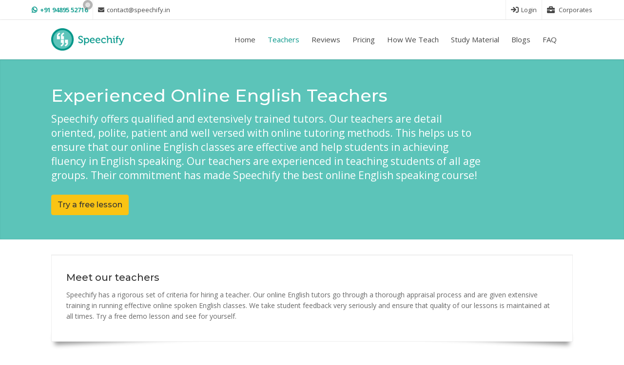

--- FILE ---
content_type: text/html; charset=UTF-8
request_url: https://speechify.in/teachers
body_size: 64891
content:
<!DOCTYPE html>
<html lang="en">
<head>
  <meta charset="utf-8">
  <title>Online English tutors in India for online spoken English classes</title>
  <meta http-equiv="X-UA-Compatible" content="IE=edge"/>
  <meta http-equiv="content-type" content="text/html; charset=utf-8"/>
  <meta name="viewport" content="width=device-width, initial-scale=1.0">
  <meta name="csrf-token" content="cTZfvdOCA8smBen5XpyhAm0RpFmJPAn0eMIroO0U">

  <link rel="apple-touch-icon" sizes="180x180" href="https://speechify.in/assets/img/web/favicons/apple-touch-icon.png">
<link rel="icon" type="image/png" sizes="32x32" href="https://speechify.in/assets/img/web/favicons/favicon-32x32.png">
<link rel="icon" type="image/png" sizes="16x16" href="https://speechify.in/assets/img/web/favicons/favicon-16x16.png">
<link rel="icon" type="image/png" sizes="192x192" href="https://speechify.in/assets/img/web/favicons/android-icon-192x192.png">
<link rel="shortcut icon" href="https://speechify.in/assets/img/web/favicons/favicon.ico">
<link rel="manifest" href="https://speechify.in/manifest.json">
<link rel="mask-icon" href="https://speechify.in/assets/img/web/favicons/safari-pinned-tab.svg" color="#5bbad5">
<meta name="msapplication-TileColor" content="#da532c">
<meta name="msapplication-TileImage" content="https://speechify.in/assets/img/web/favicons/mstile-150x150.png">


<meta name="theme-color" content="#009688">


<meta name="apple-mobile-web-app-status-bar-style" content="black-translucent">

  <meta name="site_name" content="Speechify" /><meta property="og:site_name" content="Speechify" />
  <meta name="description" content="Speechify teachers are expert in teaching Online spoken English courses. Our spoken English tutors are experienced, professional, patient and well-trained for online English classes." /><meta property="og:description" content="Speechify teachers are expert in teaching Online spoken English courses. Our spoken English tutors are experienced, professional, patient and well-trained for online English classes." /><meta name="twitter:description" content="Speechify teachers are expert in teaching Online spoken English courses. Our spoken English tutors are experienced, professional, patient and well-trained for online English classes." />
  <meta name="url" content="https://speechify.in/teachers" /><meta property="og:url" content="https://speechify.in/teachers" />
  <link rel="image_src" href="https://speechify.in/assets/img/web/favicons/android-icon-192x192.png" /><meta name="image" content="https://speechify.in/assets/img/web/favicons/android-icon-192x192.png" /><meta property="og:image" content="https://speechify.in/assets/img/web/favicons/android-icon-192x192.png" /><meta name="twitter:image" content="https://speechify.in/assets/img/web/favicons/android-icon-192x192.png" />
  <meta name="locale" content="en" /><meta property="og:locale" content="en" />

  
  
  
  <link rel="preload" href="https://speechify.in/fonts/fa-brands-400.woff2" as="font" type="font/woff2" crossorigin>
<link rel="preload" href="https://speechify.in/fonts/fa-solid-900.woff2" as="font" type="font/woff2" crossorigin>
<link rel="stylesheet" href="/assets/css/web/dist/dist.min.css?id=6acad6d812f5f53a04c2">
<link rel="stylesheet" href="/assets/css/web/dist/web-around-theme.min.css?id=62053d123b61b800ce62">


  <!-- Google tag (gtag.js) -->
	<script async src="https://www.googletagmanager.com/gtag/js?id=G-JTM2QNP3VL"></script>
	<script>
      window.dataLayer = window.dataLayer || [];

      function gtag() {
          dataLayer.push(arguments);
      }

      gtag('js', new Date());

      gtag('config', 'G-JTM2QNP3VL');
      gtag('config', 'AW-16693514512');
	</script>


	<!-- Google Tag Manager -->
	<script>(function (w, d, s, l, i) {
          w[l] = w[l] || [];
          w[l].push({
              'gtm.start':
                  new Date().getTime(), event: 'gtm.js'
          });
          var f = d.getElementsByTagName(s)[0],
              j = d.createElement(s), dl = l != 'dataLayer' ? '&l=' + l : '';
          j.async = true;
          j.src =
              'https://www.googletagmanager.com/gtm.js?id=' + i + dl;
          f.parentNode.insertBefore(j, f);
      })(window, document, 'script', 'dataLayer', 'GTM-TBWQR6L');</script>
	<!-- End Google Tag Manager -->



	<!-- Hotjar Tracking Code for https://speechify.in -->
	<script>
      (function (h, o, t, j, a, r) {
          h.hj = h.hj || function () {
              (h.hj.q = h.hj.q || []).push(arguments)
          };
          h._hjSettings = {hjid: 1613880, hjsv: 6};
          a = o.getElementsByTagName('head')[0];
          r = o.createElement('script');
          r.async = 1;
          r.src = t + h._hjSettings.hjid + j + h._hjSettings.hjsv;
          a.appendChild(r);
      })(window, document, 'https://static.hotjar.com/c/hotjar-', '.js?sv=');
	</script>

  
	
			<link rel="alternate" href="https://speechify.in/tr/teachers" hreflang="tr"/>
			<link rel="alternate" href="https://speechify.in/bg/teachers" hreflang="bg"/>
			<link rel="alternate" href="https://speechify.in/pt/teachers" hreflang="pt"/>
			<link rel="alternate" href="https://speechify.in/id/teachers" hreflang="id"/>
	
	<link rel="stylesheet" href="/assets/css/web/dist/web-custom-content.css?id=bed80ecb1a9088935f64" media="print"
	      onload="this.media='all'">

</head>

<body class="teachers">


<!--Header-->
<div class="header-container">

  <input type="hidden" id="js-site-language" value="1">

  <!--Header Top-->
  <header class="header-top">
    <div class="header-top-info">
              <div class="left">
                      <a href="https://wa.me/919489552716?text=Hi%2C+I+would+like+to+inquire+about+your+services." target="_blank"
               data-hint='👋 Hi, you can click this number to message us on WhatsApp.'
               data-hintPosition="top-right"
               data-hintButtonText="Ok 😋"
               class="tooltipster css-wa-anchor text-whatsapp-cta"
               title="Send us a Whatsapp message">
              <i class="fab fa-whatsapp" style="margin-right: 3px"></i>
              +91 94895 52716
            </a>
                  </div>
      
      <div class="right">
        <div class="start">
                                    <a href="mailto:contact@speechify.in" target="_blank" class="tooltipster"
                 title="Send us an Email"><i class="fas fa-envelope"></i>contact@speechify.in
              </a>
                              </div>
        <div class="end">
                      <a href="https://speechify.in/login?locale=en" target="_blank"
               class="xs-login-icon">
              <i class="fa fa-sign-in"></i>Login</a>
          
          <a href="https://speechify.in/corporate"
             class="xs-login-icon  ">
            <i class="fa fa-briefcase"></i> Corporates</a>


        </div>
      </div>
    </div>

    
    

    
    
    
    
    
    
    
    
    
    
    
    
    
    
    
    
    
    
    
    
    
  </header>
  <!--End Header Top-->

  <header class="header fixed clearfix">

    <div class="container">

      
      <div class="logo">
        <a href="https://speechify.in">
          <img class="img" alt="Speechify : Best 1-to-1 Online English Speaking Course in India"
               src="https://speechify.in/assets/img/web/logo/Speechify.png"
               height="50" width="150">
        </a>
      </div>

      <div class="navbar-collapse nav-main-collapse collapse">

        <!--Header Search-->
      
      
      
      
      
      
      
      
      
      
      
      
      
      
      <!--End Header Search-->
        <!--Main Menu-->
        <nav class="nav-main mega-menu">
          <ul class="nav nav-pills nav-main" id="mainMenu">

            
            <li class="">
              <a href="https://speechify.in">Home</a>
            </li>

            
            <li class="active">
              <a href="https://speechify.in/teachers">Teachers</a>
            </li>

            
            <li class="">
              <a href="https://speechify.in/reviews">Reviews</a>
            </li>

            
            <li class="">
              <a href="https://speechify.in/pricing">Pricing</a>
            </li>

            
            <li class="">
              <a href="https://speechify.in/how-we-teach">How We Teach</a>
            </li>

            
            <li class="">
              <a
                href="https://speechify.in/study-materials">Study Material</a>
            </li>

            
            <li class="">
              <a href="https://speechify.in/blogs">Blogs</a>
            </li>

            
            <li class="">
              <a href="https://speechify.in/faq">FAQ</a>
            </li>

          </ul>
        </nav>
        <!--End Main Menu-->
      </div>
      <button class="btn btn-responsive-nav btn-inverse" data-toggle="collapse" data-target=".nav-main-collapse">
        <i class="fa fa-bars"></i>
      </button>
    </div>

  </header>

</div>
<!--End Header-->
<div id="container">

  
  
	
	<div class="v-bg-stylish light-style top-info-box"
     style="background-image: url(/assets/img/web/cover/teachers.png?v=1769902215);
	     background-size: cover;
	     background-position: center;
	     background-repeat: no-repeat">
	<div class="container">
		<div class="row">
			<div class="col-lg-10">
				<h1 class="v-smash-text-large-2x">Experienced Online English Teachers</h1>
				<p class="lead">
					Speechify offers qualified and extensively trained tutors. Our teachers are detail oriented, polite, patient and well versed with online tutoring methods.  This helps us to ensure that our online English classes are effective and help students in achieving fluency in English speaking. Our teachers are experienced in teaching students of all age groups. Their commitment has made Speechify the best online English speaking course!
				</p>
															<a class="btn btn-brand margintop-xs"
						   data-target="#js-lead-capture-modal"
						   data-toggle="modal">
							Try a free lesson
						</a>

												</div>
		</div>
	</div>
</div>
	<div class="">

		
		<div class="container">
  <div class="v-spacer col-sm-12 v-height-small"></div>
</div>
		

		<div class="container">
			<div class="v-shadow-wrap">
  <div class="v-tagline-box v-tagline-box-v1 v-box-shadow shadow-effect-2">
    <h2>Meet our teachers</h2>
    <p>Speechify has a rigorous set of criteria for hiring a teacher. Our online English tutors go through a thorough appraisal process and are given extensive training in running effective online spoken English classes. We take student feedback very seriously and ensure that quality of our lessons is maintained at all times. Try a free demo lesson and see for yourself.</p>
  </div>
</div>		</div>

		
					<div class="container arx-content py-5">
		<div class="col-xs-12">
			<h1 class="arx-block-state"><b>Private Online English Tutors</b></h1>
<p>Looking for an <b><a href="https://www.speechify.in/" target="_blank">online English tutor</a>﻿</b>? At Speechify, our one-on-one online lessons help you reach your English fluency goals faster!</p>
<p>You can choose to learn from our panel of experienced English teachers. This helps you with identifying the best<b> <a href="https://www.speechify.in/">online English teacher</a>﻿</b>&nbsp;who fits your personality and learning needs. </p>
<p>Not only you get your own <b>private English tutor</b>, but you can also define the pace of your lessons. You can customize lessons to match your language goals or you may choose to learn through our preset curriculums. </p>
<p>This ensures that you learn English in the manner that best suits you! You may choose to focus on improving spoken English fluency online or get your English grammar basics revised. Our English teachers also offer practice assignments that you may choose to work on in between your lessons. </p>
<p>Still not sure? Simply attend a trial demo lesson and get graded on your English language skills across 18 assessment criteria. Book a free demo lesson today!</p>
<p></p>
<p></p><p></p>
		</div>
	</div>


		
		<div class="container">


							<div class="v-team-member-wrap">

											<div class="col-sm-6 col-md-4 mb-4">
							<!--begin::Portlet-->
<div class="kt-portlet teacher-card">
	<div class="kt-portlet__body">
		<div class="kt-widget kt-widget--general-4 teacher-widget">
			<div>
				<div class="kt-widget__head">

					
					<div class="kt-media kt-media--lg">
						<a href="https://speechify.in/teacher/tayyaba"
						   class="teacher-widget--img-container lazyload"
						   data-bg="https://speechify.in/media/74673"
						   style="background-image: url('https://speechify.in/assets/img/web/placeholder/placeholder-user-avatar.png')">
						</a>
					</div>

					<div>
						<a href="https://speechify.in/teacher/tayyaba" class="kt-widget__title">
							Tayyaba Rehman
						</a>

													<div class="kt-widget__desc mt-1">English, Hindi, Urdu</div>
											</div>
				</div>

				<div class="mb-4">
											<p class="mb-0">Tayyaba is an enthusiastic educator from Delhi. She is a B.A., M.A. in English from Delhi University and Soft Skills trainer with certificate from IIT Kanpur. She has experience in teaching various age groups and profiles. She helped many students to improve communication, gain confidence and foster relationships.</p>
									</div>
			</div>

			<div>

				<div class="kt-widget__links mb-5">


											<div class="kt-widget__link">
							<i class="fad fa-globe-asia kt-font-default mr-3"></i>
							<a href="https://speechify.in/teacher/tayyaba">India</a>
						</div>
					
					
						
													<div class="kt-widget__link">
								<i class="fad fa-user-chart kt-font-default mr-3"></i>
								<a href="https://speechify.in/teacher/tayyaba"><span
										class="font-weight-bold text-brand">5475</span> Lessons
								</a>
							</div>
						
						
													<div class="kt-widget__link">
								<i class="fad fa-medal kt-font-default mr-3"></i>
								<a href="https://speechify.in/teacher/tayyaba">
                <span class="font-weight-bold text-brand v-app-container">
                  <teacher-widget-rating-stars
	                  :avg-rating="4.8"></teacher-widget-rating-stars>
                </span>
								</a>
							</div>
						
					
				</div>

				<div class="kt-widget__actions">
					





					<a href="javascript:;"
					   data-target="#js-lead-capture-modal"
					   data-toggle="modal"
					   class="btn btn-brand btn-sm btn-bold btn-upper w-100">
						<i class="fad fa-user-chart mr-2"></i> Book Free Lesson
					</a>



				</div>

			</div>

		</div>
	</div>
</div>						</div>
											<div class="col-sm-6 col-md-4 mb-4">
							<!--begin::Portlet-->
<div class="kt-portlet teacher-card">
	<div class="kt-portlet__body">
		<div class="kt-widget kt-widget--general-4 teacher-widget">
			<div>
				<div class="kt-widget__head">

					
					<div class="kt-media kt-media--lg">
						<a href="https://speechify.in/teacher/mary"
						   class="teacher-widget--img-container lazyload"
						   data-bg="https://speechify.in/media/41352"
						   style="background-image: url('https://speechify.in/assets/img/web/placeholder/placeholder-user-avatar.png')">
						</a>
					</div>

					<div>
						<a href="https://speechify.in/teacher/mary" class="kt-widget__title">
							Mary
						</a>

													<div class="kt-widget__desc mt-1">English, Hindi, Telugu</div>
											</div>
				</div>

				<div class="mb-4">
											<p class="mb-0">Mary has more than 10 years of experience in training in multiple corporate firms in Healthcare, Insurance and Investment Banking. She enjoys cooking, listening to music, watching movies, gardening, travelling and exploring new places.</p>
									</div>
			</div>

			<div>

				<div class="kt-widget__links mb-5">


											<div class="kt-widget__link">
							<i class="fad fa-globe-asia kt-font-default mr-3"></i>
							<a href="https://speechify.in/teacher/mary">India</a>
						</div>
					
					
						
													<div class="kt-widget__link">
								<i class="fad fa-user-chart kt-font-default mr-3"></i>
								<a href="https://speechify.in/teacher/mary"><span
										class="font-weight-bold text-brand">4414</span> Lessons
								</a>
							</div>
						
						
													<div class="kt-widget__link">
								<i class="fad fa-medal kt-font-default mr-3"></i>
								<a href="https://speechify.in/teacher/mary">
                <span class="font-weight-bold text-brand v-app-container">
                  <teacher-widget-rating-stars
	                  :avg-rating="4.9"></teacher-widget-rating-stars>
                </span>
								</a>
							</div>
						
					
				</div>

				<div class="kt-widget__actions">
					





					<a href="javascript:;"
					   data-target="#js-lead-capture-modal"
					   data-toggle="modal"
					   class="btn btn-brand btn-sm btn-bold btn-upper w-100">
						<i class="fad fa-user-chart mr-2"></i> Book Free Lesson
					</a>



				</div>

			</div>

		</div>
	</div>
</div>						</div>
											<div class="col-sm-6 col-md-4 mb-4">
							<!--begin::Portlet-->
<div class="kt-portlet teacher-card">
	<div class="kt-portlet__body">
		<div class="kt-widget kt-widget--general-4 teacher-widget">
			<div>
				<div class="kt-widget__head">

					
					<div class="kt-media kt-media--lg">
						<a href="https://speechify.in/teacher/nisha-7"
						   class="teacher-widget--img-container lazyload"
						   data-bg="https://speechify.in/media/134773"
						   style="background-image: url('https://speechify.in/assets/img/web/placeholder/placeholder-user-avatar.png')">
						</a>
					</div>

					<div>
						<a href="https://speechify.in/teacher/nisha-7" class="kt-widget__title">
							Nisha
						</a>

													<div class="kt-widget__desc mt-1">English, Hindi, Marathi, Punjabi, Sindhi, Himachali</div>
											</div>
				</div>

				<div class="mb-4">
											<p class="mb-0">Nisha is a seasoned teacher with 20 years of experience teaching students of all ages. She enjoys dancing, music, reading, and experimenting with new recipes in the kitchen.</p>
									</div>
			</div>

			<div>

				<div class="kt-widget__links mb-5">


											<div class="kt-widget__link">
							<i class="fad fa-globe-asia kt-font-default mr-3"></i>
							<a href="https://speechify.in/teacher/nisha-7">India</a>
						</div>
					
					
						
													<div class="kt-widget__link">
								<i class="fad fa-user-chart kt-font-default mr-3"></i>
								<a href="https://speechify.in/teacher/nisha-7"><span
										class="font-weight-bold text-brand">484</span> Lessons
								</a>
							</div>
						
						
													<div class="kt-widget__link">
								<i class="fad fa-medal kt-font-default mr-3"></i>
								<a href="https://speechify.in/teacher/nisha-7">
                <span class="font-weight-bold text-brand v-app-container">
                  <teacher-widget-rating-stars
	                  :avg-rating="4.8"></teacher-widget-rating-stars>
                </span>
								</a>
							</div>
						
					
				</div>

				<div class="kt-widget__actions">
					





					<a href="javascript:;"
					   data-target="#js-lead-capture-modal"
					   data-toggle="modal"
					   class="btn btn-brand btn-sm btn-bold btn-upper w-100">
						<i class="fad fa-user-chart mr-2"></i> Book Free Lesson
					</a>



				</div>

			</div>

		</div>
	</div>
</div>						</div>
											<div class="col-sm-6 col-md-4 mb-4">
							<!--begin::Portlet-->
<div class="kt-portlet teacher-card">
	<div class="kt-portlet__body">
		<div class="kt-widget kt-widget--general-4 teacher-widget">
			<div>
				<div class="kt-widget__head">

					
					<div class="kt-media kt-media--lg">
						<a href="https://speechify.in/teacher/krati"
						   class="teacher-widget--img-container lazyload"
						   data-bg="https://speechify.in/media/42647"
						   style="background-image: url('https://speechify.in/assets/img/web/placeholder/placeholder-user-avatar.png')">
						</a>
					</div>

					<div>
						<a href="https://speechify.in/teacher/krati" class="kt-widget__title">
							Kratika
						</a>

													<div class="kt-widget__desc mt-1">English, Hindi</div>
											</div>
				</div>

				<div class="mb-4">
											<p class="mb-0">Kratika loves teaching and also has a MBA in Human Resources. She is a trained classical singer and loves to dance.</p>
									</div>
			</div>

			<div>

				<div class="kt-widget__links mb-5">


											<div class="kt-widget__link">
							<i class="fad fa-globe-asia kt-font-default mr-3"></i>
							<a href="https://speechify.in/teacher/krati">India</a>
						</div>
					
					
						
													<div class="kt-widget__link">
								<i class="fad fa-user-chart kt-font-default mr-3"></i>
								<a href="https://speechify.in/teacher/krati"><span
										class="font-weight-bold text-brand">6074</span> Lessons
								</a>
							</div>
						
						
													<div class="kt-widget__link">
								<i class="fad fa-medal kt-font-default mr-3"></i>
								<a href="https://speechify.in/teacher/krati">
                <span class="font-weight-bold text-brand v-app-container">
                  <teacher-widget-rating-stars
	                  :avg-rating="4.8"></teacher-widget-rating-stars>
                </span>
								</a>
							</div>
						
					
				</div>

				<div class="kt-widget__actions">
					





					<a href="javascript:;"
					   data-target="#js-lead-capture-modal"
					   data-toggle="modal"
					   class="btn btn-brand btn-sm btn-bold btn-upper w-100">
						<i class="fad fa-user-chart mr-2"></i> Book Free Lesson
					</a>



				</div>

			</div>

		</div>
	</div>
</div>						</div>
					
				</div>
							<div class="v-team-member-wrap">

											<div class="col-sm-6 col-md-4 mb-4">
							<!--begin::Portlet-->
<div class="kt-portlet teacher-card">
	<div class="kt-portlet__body">
		<div class="kt-widget kt-widget--general-4 teacher-widget">
			<div>
				<div class="kt-widget__head">

					
					<div class="kt-media kt-media--lg">
						<a href="https://speechify.in/teacher/erica"
						   class="teacher-widget--img-container lazyload"
						   data-bg="https://speechify.in/media/134772"
						   style="background-image: url('https://speechify.in/assets/img/web/placeholder/placeholder-user-avatar.png')">
						</a>
					</div>

					<div>
						<a href="https://speechify.in/teacher/erica" class="kt-widget__title">
							Erica
						</a>

													<div class="kt-widget__desc mt-1">English, Hindi, German</div>
											</div>
				</div>

				<div class="mb-4">
											<p class="mb-0">Erica is a certified trainer with more than a decade of work experience into the training professionals. Her &quot;Fun with learning&quot; approach helps students grasp language concepts effectively. She enjoys reading and listening to music.</p>
									</div>
			</div>

			<div>

				<div class="kt-widget__links mb-5">


											<div class="kt-widget__link">
							<i class="fad fa-globe-asia kt-font-default mr-3"></i>
							<a href="https://speechify.in/teacher/erica">India</a>
						</div>
					
					
						
													<div class="kt-widget__link">
								<i class="fad fa-user-chart kt-font-default mr-3"></i>
								<a href="https://speechify.in/teacher/erica"><span
										class="font-weight-bold text-brand">981</span> Lessons
								</a>
							</div>
						
						
													<div class="kt-widget__link">
								<i class="fad fa-medal kt-font-default mr-3"></i>
								<a href="https://speechify.in/teacher/erica">
                <span class="font-weight-bold text-brand v-app-container">
                  <teacher-widget-rating-stars
	                  :avg-rating="4.8"></teacher-widget-rating-stars>
                </span>
								</a>
							</div>
						
					
				</div>

				<div class="kt-widget__actions">
					





					<a href="javascript:;"
					   data-target="#js-lead-capture-modal"
					   data-toggle="modal"
					   class="btn btn-brand btn-sm btn-bold btn-upper w-100">
						<i class="fad fa-user-chart mr-2"></i> Book Free Lesson
					</a>



				</div>

			</div>

		</div>
	</div>
</div>						</div>
											<div class="col-sm-6 col-md-4 mb-4">
							<!--begin::Portlet-->
<div class="kt-portlet teacher-card">
	<div class="kt-portlet__body">
		<div class="kt-widget kt-widget--general-4 teacher-widget">
			<div>
				<div class="kt-widget__head">

					
					<div class="kt-media kt-media--lg">
						<a href="https://speechify.in/teacher/bose"
						   class="teacher-widget--img-container lazyload"
						   data-bg="https://speechify.in/media/95719"
						   style="background-image: url('https://speechify.in/assets/img/web/placeholder/placeholder-user-avatar.png')">
						</a>
					</div>

					<div>
						<a href="https://speechify.in/teacher/bose" class="kt-widget__title">
							Sandip
						</a>

													<div class="kt-widget__desc mt-1">English, Hindi, Bengali</div>
											</div>
				</div>

				<div class="mb-4">
											<p class="mb-0">Sandip is a TESOL and TEFL certified English and soft skills trainer with more than 7 years of experience. He loves interacting with students from various cultures. In his free time, he enjoys movies, music and books.</p>
									</div>
			</div>

			<div>

				<div class="kt-widget__links mb-5">


											<div class="kt-widget__link">
							<i class="fad fa-globe-asia kt-font-default mr-3"></i>
							<a href="https://speechify.in/teacher/bose">India</a>
						</div>
					
					
						
													<div class="kt-widget__link">
								<i class="fad fa-user-chart kt-font-default mr-3"></i>
								<a href="https://speechify.in/teacher/bose"><span
										class="font-weight-bold text-brand">9568</span> Lessons
								</a>
							</div>
						
						
													<div class="kt-widget__link">
								<i class="fad fa-medal kt-font-default mr-3"></i>
								<a href="https://speechify.in/teacher/bose">
                <span class="font-weight-bold text-brand v-app-container">
                  <teacher-widget-rating-stars
	                  :avg-rating="4.8"></teacher-widget-rating-stars>
                </span>
								</a>
							</div>
						
					
				</div>

				<div class="kt-widget__actions">
					





					<a href="javascript:;"
					   data-target="#js-lead-capture-modal"
					   data-toggle="modal"
					   class="btn btn-brand btn-sm btn-bold btn-upper w-100">
						<i class="fad fa-user-chart mr-2"></i> Book Free Lesson
					</a>



				</div>

			</div>

		</div>
	</div>
</div>						</div>
											<div class="col-sm-6 col-md-4 mb-4">
							<!--begin::Portlet-->
<div class="kt-portlet teacher-card">
	<div class="kt-portlet__body">
		<div class="kt-widget kt-widget--general-4 teacher-widget">
			<div>
				<div class="kt-widget__head">

					
					<div class="kt-media kt-media--lg">
						<a href="https://speechify.in/teacher/reena-serrao"
						   class="teacher-widget--img-container lazyload"
						   data-bg="https://speechify.in/media/134777"
						   style="background-image: url('https://speechify.in/assets/img/web/placeholder/placeholder-user-avatar.png')">
						</a>
					</div>

					<div>
						<a href="https://speechify.in/teacher/reena-serrao" class="kt-widget__title">
							Reena Serrao
						</a>

													<div class="kt-widget__desc mt-1">English, Hindi</div>
											</div>
				</div>

				<div class="mb-4">
											<p class="mb-0">Reena is an MBA and has more than 17 years of experience in teaching students of all levels and across age groups. She ensures that her classes are interactive and learnes feel comfortable. She enjoys gardening, music and watching histroy channel.</p>
									</div>
			</div>

			<div>

				<div class="kt-widget__links mb-5">


											<div class="kt-widget__link">
							<i class="fad fa-globe-asia kt-font-default mr-3"></i>
							<a href="https://speechify.in/teacher/reena-serrao">India</a>
						</div>
					
					
						
													<div class="kt-widget__link">
								<i class="fad fa-user-chart kt-font-default mr-3"></i>
								<a href="https://speechify.in/teacher/reena-serrao"><span
										class="font-weight-bold text-brand">1936</span> Lessons
								</a>
							</div>
						
						
													<div class="kt-widget__link">
								<i class="fad fa-medal kt-font-default mr-3"></i>
								<a href="https://speechify.in/teacher/reena-serrao">
                <span class="font-weight-bold text-brand v-app-container">
                  <teacher-widget-rating-stars
	                  :avg-rating="4.8"></teacher-widget-rating-stars>
                </span>
								</a>
							</div>
						
					
				</div>

				<div class="kt-widget__actions">
					





					<a href="javascript:;"
					   data-target="#js-lead-capture-modal"
					   data-toggle="modal"
					   class="btn btn-brand btn-sm btn-bold btn-upper w-100">
						<i class="fad fa-user-chart mr-2"></i> Book Free Lesson
					</a>



				</div>

			</div>

		</div>
	</div>
</div>						</div>
											<div class="col-sm-6 col-md-4 mb-4">
							<!--begin::Portlet-->
<div class="kt-portlet teacher-card">
	<div class="kt-portlet__body">
		<div class="kt-widget kt-widget--general-4 teacher-widget">
			<div>
				<div class="kt-widget__head">

					
					<div class="kt-media kt-media--lg">
						<a href="https://speechify.in/teacher/kumud"
						   class="teacher-widget--img-container lazyload"
						   data-bg="https://speechify.in/media/8013"
						   style="background-image: url('https://speechify.in/assets/img/web/placeholder/placeholder-user-avatar.png')">
						</a>
					</div>

					<div>
						<a href="https://speechify.in/teacher/kumud" class="kt-widget__title">
							Kumud
						</a>

													<div class="kt-widget__desc mt-1">English, Hindi</div>
											</div>
				</div>

				<div class="mb-4">
											<p class="mb-0">Kumud is a professional English tutor and has helped many students in improving their English speaking and soft skills. She is a certified IELTS trainer. She has also assisted students in preparing for interviews, public speaking and email writing skills.</p>
									</div>
			</div>

			<div>

				<div class="kt-widget__links mb-5">


											<div class="kt-widget__link">
							<i class="fad fa-globe-asia kt-font-default mr-3"></i>
							<a href="https://speechify.in/teacher/kumud">India</a>
						</div>
					
					
						
													<div class="kt-widget__link">
								<i class="fad fa-user-chart kt-font-default mr-3"></i>
								<a href="https://speechify.in/teacher/kumud"><span
										class="font-weight-bold text-brand">15114</span> Lessons
								</a>
							</div>
						
						
													<div class="kt-widget__link">
								<i class="fad fa-medal kt-font-default mr-3"></i>
								<a href="https://speechify.in/teacher/kumud">
                <span class="font-weight-bold text-brand v-app-container">
                  <teacher-widget-rating-stars
	                  :avg-rating="4.8"></teacher-widget-rating-stars>
                </span>
								</a>
							</div>
						
					
				</div>

				<div class="kt-widget__actions">
					





					<a href="javascript:;"
					   data-target="#js-lead-capture-modal"
					   data-toggle="modal"
					   class="btn btn-brand btn-sm btn-bold btn-upper w-100">
						<i class="fad fa-user-chart mr-2"></i> Book Free Lesson
					</a>



				</div>

			</div>

		</div>
	</div>
</div>						</div>
					
				</div>
							<div class="v-team-member-wrap">

											<div class="col-sm-6 col-md-4 mb-4">
							<!--begin::Portlet-->
<div class="kt-portlet teacher-card">
	<div class="kt-portlet__body">
		<div class="kt-widget kt-widget--general-4 teacher-widget">
			<div>
				<div class="kt-widget__head">

					
					<div class="kt-media kt-media--lg">
						<a href="https://speechify.in/teacher/priya-6"
						   class="teacher-widget--img-container lazyload"
						   data-bg="https://speechify.in/media/108319"
						   style="background-image: url('https://speechify.in/assets/img/web/placeholder/placeholder-user-avatar.png')">
						</a>
					</div>

					<div>
						<a href="https://speechify.in/teacher/priya-6" class="kt-widget__title">
							Priya
						</a>

													<div class="kt-widget__desc mt-1">English, Hindi, Malayalam</div>
											</div>
				</div>

				<div class="mb-4">
											<p class="mb-0">Priya, a professionally qualified teacher with over 18 years of high school and online teaching experience, applies innovative methods to teach English. She is a voracious reader who is also certified in creative writing. She has a wealth of experience in understanding learner needs and designing customised courses.</p>
									</div>
			</div>

			<div>

				<div class="kt-widget__links mb-5">


											<div class="kt-widget__link">
							<i class="fad fa-globe-asia kt-font-default mr-3"></i>
							<a href="https://speechify.in/teacher/priya-6">India</a>
						</div>
					
					
						
													<div class="kt-widget__link">
								<i class="fad fa-user-chart kt-font-default mr-3"></i>
								<a href="https://speechify.in/teacher/priya-6"><span
										class="font-weight-bold text-brand">13654</span> Lessons
								</a>
							</div>
						
						
													<div class="kt-widget__link">
								<i class="fad fa-medal kt-font-default mr-3"></i>
								<a href="https://speechify.in/teacher/priya-6">
                <span class="font-weight-bold text-brand v-app-container">
                  <teacher-widget-rating-stars
	                  :avg-rating="5.0"></teacher-widget-rating-stars>
                </span>
								</a>
							</div>
						
					
				</div>

				<div class="kt-widget__actions">
					





					<a href="javascript:;"
					   data-target="#js-lead-capture-modal"
					   data-toggle="modal"
					   class="btn btn-brand btn-sm btn-bold btn-upper w-100">
						<i class="fad fa-user-chart mr-2"></i> Book Free Lesson
					</a>



				</div>

			</div>

		</div>
	</div>
</div>						</div>
											<div class="col-sm-6 col-md-4 mb-4">
							<!--begin::Portlet-->
<div class="kt-portlet teacher-card">
	<div class="kt-portlet__body">
		<div class="kt-widget kt-widget--general-4 teacher-widget">
			<div>
				<div class="kt-widget__head">

					
					<div class="kt-media kt-media--lg">
						<a href="https://speechify.in/teacher/riya-n"
						   class="teacher-widget--img-container lazyload"
						   data-bg="https://speechify.in/media/140463"
						   style="background-image: url('https://speechify.in/assets/img/web/placeholder/placeholder-user-avatar.png')">
						</a>
					</div>

					<div>
						<a href="https://speechify.in/teacher/riya-n" class="kt-widget__title">
							Riya N
						</a>

													<div class="kt-widget__desc mt-1">English, Hindi</div>
											</div>
				</div>

				<div class="mb-4">
											<p class="mb-0">Riya is a passionate educator dedicated to making English learning effortless and engaging. She specializes in spoken fluency, grammar, IELTS preparation, and academic writing. She tailors her lessons to suit individual students. She loves reading, writing, and exploring innovative language-learning techniques.</p>
									</div>
			</div>

			<div>

				<div class="kt-widget__links mb-5">


											<div class="kt-widget__link">
							<i class="fad fa-globe-asia kt-font-default mr-3"></i>
							<a href="https://speechify.in/teacher/riya-n">India</a>
						</div>
					
					
						
													<div class="kt-widget__link">
								<i class="fad fa-user-chart kt-font-default mr-3"></i>
								<a href="https://speechify.in/teacher/riya-n"><span
										class="font-weight-bold text-brand">1251</span> Lessons
								</a>
							</div>
						
						
													<div class="kt-widget__link">
								<i class="fad fa-medal kt-font-default mr-3"></i>
								<a href="https://speechify.in/teacher/riya-n">
                <span class="font-weight-bold text-brand v-app-container">
                  <teacher-widget-rating-stars
	                  :avg-rating="4.8"></teacher-widget-rating-stars>
                </span>
								</a>
							</div>
						
					
				</div>

				<div class="kt-widget__actions">
					





					<a href="javascript:;"
					   data-target="#js-lead-capture-modal"
					   data-toggle="modal"
					   class="btn btn-brand btn-sm btn-bold btn-upper w-100">
						<i class="fad fa-user-chart mr-2"></i> Book Free Lesson
					</a>



				</div>

			</div>

		</div>
	</div>
</div>						</div>
											<div class="col-sm-6 col-md-4 mb-4">
							<!--begin::Portlet-->
<div class="kt-portlet teacher-card">
	<div class="kt-portlet__body">
		<div class="kt-widget kt-widget--general-4 teacher-widget">
			<div>
				<div class="kt-widget__head">

					
					<div class="kt-media kt-media--lg">
						<a href="https://speechify.in/teacher/ayu"
						   class="teacher-widget--img-container lazyload"
						   data-bg="https://speechify.in/media/126277"
						   style="background-image: url('https://speechify.in/assets/img/web/placeholder/placeholder-user-avatar.png')">
						</a>
					</div>

					<div>
						<a href="https://speechify.in/teacher/ayu" class="kt-widget__title">
							Ayu
						</a>

													<div class="kt-widget__desc mt-1">English, Hindi</div>
											</div>
				</div>

				<div class="mb-4">
											<p class="mb-0">Ayushi Kumari is a TESOL and TEFL certified English Trainer with more than five years of experience. She applies a learner-centered approach that combines practical exercises with real-world scenarios to enhance communication skills of her students. Her goal is to help individuals build confidence and fluency in both professional and everyday conversations.</p>
									</div>
			</div>

			<div>

				<div class="kt-widget__links mb-5">


											<div class="kt-widget__link">
							<i class="fad fa-globe-asia kt-font-default mr-3"></i>
							<a href="https://speechify.in/teacher/ayu">India</a>
						</div>
					
					
						
													<div class="kt-widget__link">
								<i class="fad fa-user-chart kt-font-default mr-3"></i>
								<a href="https://speechify.in/teacher/ayu"><span
										class="font-weight-bold text-brand">1680</span> Lessons
								</a>
							</div>
						
						
													<div class="kt-widget__link">
								<i class="fad fa-medal kt-font-default mr-3"></i>
								<a href="https://speechify.in/teacher/ayu">
                <span class="font-weight-bold text-brand v-app-container">
                  <teacher-widget-rating-stars
	                  :avg-rating="4.7"></teacher-widget-rating-stars>
                </span>
								</a>
							</div>
						
					
				</div>

				<div class="kt-widget__actions">
					





					<a href="javascript:;"
					   data-target="#js-lead-capture-modal"
					   data-toggle="modal"
					   class="btn btn-brand btn-sm btn-bold btn-upper w-100">
						<i class="fad fa-user-chart mr-2"></i> Book Free Lesson
					</a>



				</div>

			</div>

		</div>
	</div>
</div>						</div>
											<div class="col-sm-6 col-md-4 mb-4">
							<!--begin::Portlet-->
<div class="kt-portlet teacher-card">
	<div class="kt-portlet__body">
		<div class="kt-widget kt-widget--general-4 teacher-widget">
			<div>
				<div class="kt-widget__head">

					
					<div class="kt-media kt-media--lg">
						<a href="https://speechify.in/teacher/sweta-2"
						   class="teacher-widget--img-container lazyload"
						   data-bg="https://speechify.in/media/72471"
						   style="background-image: url('https://speechify.in/assets/img/web/placeholder/placeholder-user-avatar.png')">
						</a>
					</div>

					<div>
						<a href="https://speechify.in/teacher/sweta-2" class="kt-widget__title">
							Sweta
						</a>

													<div class="kt-widget__desc mt-1">English, Hindi</div>
											</div>
				</div>

				<div class="mb-4">
											<p class="mb-0">Sweta has more than two years of experience in teaching English. She loves to read and write.</p>
									</div>
			</div>

			<div>

				<div class="kt-widget__links mb-5">


											<div class="kt-widget__link">
							<i class="fad fa-globe-asia kt-font-default mr-3"></i>
							<a href="https://speechify.in/teacher/sweta-2">India</a>
						</div>
					
					
						
													<div class="kt-widget__link">
								<i class="fad fa-user-chart kt-font-default mr-3"></i>
								<a href="https://speechify.in/teacher/sweta-2"><span
										class="font-weight-bold text-brand">3495</span> Lessons
								</a>
							</div>
						
						
													<div class="kt-widget__link">
								<i class="fad fa-medal kt-font-default mr-3"></i>
								<a href="https://speechify.in/teacher/sweta-2">
                <span class="font-weight-bold text-brand v-app-container">
                  <teacher-widget-rating-stars
	                  :avg-rating="4.8"></teacher-widget-rating-stars>
                </span>
								</a>
							</div>
						
					
				</div>

				<div class="kt-widget__actions">
					





					<a href="javascript:;"
					   data-target="#js-lead-capture-modal"
					   data-toggle="modal"
					   class="btn btn-brand btn-sm btn-bold btn-upper w-100">
						<i class="fad fa-user-chart mr-2"></i> Book Free Lesson
					</a>



				</div>

			</div>

		</div>
	</div>
</div>						</div>
					
				</div>
							<div class="v-team-member-wrap">

											<div class="col-sm-6 col-md-4 mb-4">
							<!--begin::Portlet-->
<div class="kt-portlet teacher-card">
	<div class="kt-portlet__body">
		<div class="kt-widget kt-widget--general-4 teacher-widget">
			<div>
				<div class="kt-widget__head">

					
					<div class="kt-media kt-media--lg">
						<a href="https://speechify.in/teacher/alankar-nitya"
						   class="teacher-widget--img-container lazyload"
						   data-bg="https://speechify.in/media/136084"
						   style="background-image: url('https://speechify.in/assets/img/web/placeholder/placeholder-user-avatar.png')">
						</a>
					</div>

					<div>
						<a href="https://speechify.in/teacher/alankar-nitya" class="kt-widget__title">
							Alankar
						</a>

													<div class="kt-widget__desc mt-1">English, Hindi, Kanada, Tamil, Telugu</div>
											</div>
				</div>

				<div class="mb-4">
											<p class="mb-0">Alankar is a highly motivated and seasoned English tutor with over 25 years of experience. She is a passionate English teacher who is an expert in teaching both written and spoken English to students of all ages and proficiency levels.</p>
									</div>
			</div>

			<div>

				<div class="kt-widget__links mb-5">


											<div class="kt-widget__link">
							<i class="fad fa-globe-asia kt-font-default mr-3"></i>
							<a href="https://speechify.in/teacher/alankar-nitya">India</a>
						</div>
					
					
						
													<div class="kt-widget__link">
								<i class="fad fa-user-chart kt-font-default mr-3"></i>
								<a href="https://speechify.in/teacher/alankar-nitya"><span
										class="font-weight-bold text-brand">3037</span> Lessons
								</a>
							</div>
						
						
													<div class="kt-widget__link">
								<i class="fad fa-medal kt-font-default mr-3"></i>
								<a href="https://speechify.in/teacher/alankar-nitya">
                <span class="font-weight-bold text-brand v-app-container">
                  <teacher-widget-rating-stars
	                  :avg-rating="4.8"></teacher-widget-rating-stars>
                </span>
								</a>
							</div>
						
					
				</div>

				<div class="kt-widget__actions">
					





					<a href="javascript:;"
					   data-target="#js-lead-capture-modal"
					   data-toggle="modal"
					   class="btn btn-brand btn-sm btn-bold btn-upper w-100">
						<i class="fad fa-user-chart mr-2"></i> Book Free Lesson
					</a>



				</div>

			</div>

		</div>
	</div>
</div>						</div>
											<div class="col-sm-6 col-md-4 mb-4">
							<!--begin::Portlet-->
<div class="kt-portlet teacher-card">
	<div class="kt-portlet__body">
		<div class="kt-widget kt-widget--general-4 teacher-widget">
			<div>
				<div class="kt-widget__head">

					
					<div class="kt-media kt-media--lg">
						<a href="https://speechify.in/teacher/ayushi-3"
						   class="teacher-widget--img-container lazyload"
						   data-bg="https://speechify.in/media/89036"
						   style="background-image: url('https://speechify.in/assets/img/web/placeholder/placeholder-user-avatar.png')">
						</a>
					</div>

					<div>
						<a href="https://speechify.in/teacher/ayushi-3" class="kt-widget__title">
							Ayushi
						</a>

													<div class="kt-widget__desc mt-1">English, Hindi</div>
											</div>
				</div>

				<div class="mb-4">
											<p class="mb-0">Ayushi has an experience of 7 years in teaching English and she is passionate about teaching to students of all ages. She follows different approaches to suit her students. She loves to travel, dance, and read.</p>
									</div>
			</div>

			<div>

				<div class="kt-widget__links mb-5">


											<div class="kt-widget__link">
							<i class="fad fa-globe-asia kt-font-default mr-3"></i>
							<a href="https://speechify.in/teacher/ayushi-3">India</a>
						</div>
					
					
						
													<div class="kt-widget__link">
								<i class="fad fa-user-chart kt-font-default mr-3"></i>
								<a href="https://speechify.in/teacher/ayushi-3"><span
										class="font-weight-bold text-brand">3714</span> Lessons
								</a>
							</div>
						
						
													<div class="kt-widget__link">
								<i class="fad fa-medal kt-font-default mr-3"></i>
								<a href="https://speechify.in/teacher/ayushi-3">
                <span class="font-weight-bold text-brand v-app-container">
                  <teacher-widget-rating-stars
	                  :avg-rating="4.8"></teacher-widget-rating-stars>
                </span>
								</a>
							</div>
						
					
				</div>

				<div class="kt-widget__actions">
					





					<a href="javascript:;"
					   data-target="#js-lead-capture-modal"
					   data-toggle="modal"
					   class="btn btn-brand btn-sm btn-bold btn-upper w-100">
						<i class="fad fa-user-chart mr-2"></i> Book Free Lesson
					</a>



				</div>

			</div>

		</div>
	</div>
</div>						</div>
											<div class="col-sm-6 col-md-4 mb-4">
							<!--begin::Portlet-->
<div class="kt-portlet teacher-card">
	<div class="kt-portlet__body">
		<div class="kt-widget kt-widget--general-4 teacher-widget">
			<div>
				<div class="kt-widget__head">

					
					<div class="kt-media kt-media--lg">
						<a href="https://speechify.in/teacher/sanidhya"
						   class="teacher-widget--img-container lazyload"
						   data-bg="https://speechify.in/media/108407"
						   style="background-image: url('https://speechify.in/assets/img/web/placeholder/placeholder-user-avatar.png')">
						</a>
					</div>

					<div>
						<a href="https://speechify.in/teacher/sanidhya" class="kt-widget__title">
							Sanidhya
						</a>

													<div class="kt-widget__desc mt-1">English, Hindi</div>
											</div>
				</div>

				<div class="mb-4">
											<p class="mb-0">Sanidhya is a seasoned spoken English tutor with four years of experience teaching students of all ages. He is dedicated to helping students conquer their fear of public speaking and boost their confidence. In his leisure time, he enjoys watching anime and playing games.</p>
									</div>
			</div>

			<div>

				<div class="kt-widget__links mb-5">


											<div class="kt-widget__link">
							<i class="fad fa-globe-asia kt-font-default mr-3"></i>
							<a href="https://speechify.in/teacher/sanidhya">India</a>
						</div>
					
					
						
													<div class="kt-widget__link">
								<i class="fad fa-user-chart kt-font-default mr-3"></i>
								<a href="https://speechify.in/teacher/sanidhya"><span
										class="font-weight-bold text-brand">2632</span> Lessons
								</a>
							</div>
						
						
													<div class="kt-widget__link">
								<i class="fad fa-medal kt-font-default mr-3"></i>
								<a href="https://speechify.in/teacher/sanidhya">
                <span class="font-weight-bold text-brand v-app-container">
                  <teacher-widget-rating-stars
	                  :avg-rating="4.8"></teacher-widget-rating-stars>
                </span>
								</a>
							</div>
						
					
				</div>

				<div class="kt-widget__actions">
					





					<a href="javascript:;"
					   data-target="#js-lead-capture-modal"
					   data-toggle="modal"
					   class="btn btn-brand btn-sm btn-bold btn-upper w-100">
						<i class="fad fa-user-chart mr-2"></i> Book Free Lesson
					</a>



				</div>

			</div>

		</div>
	</div>
</div>						</div>
											<div class="col-sm-6 col-md-4 mb-4">
							<!--begin::Portlet-->
<div class="kt-portlet teacher-card">
	<div class="kt-portlet__body">
		<div class="kt-widget kt-widget--general-4 teacher-widget">
			<div>
				<div class="kt-widget__head">

					
					<div class="kt-media kt-media--lg">
						<a href="https://speechify.in/teacher/radha-1"
						   class="teacher-widget--img-container lazyload"
						   data-bg="https://speechify.in/media/163548"
						   style="background-image: url('https://speechify.in/assets/img/web/placeholder/placeholder-user-avatar.png')">
						</a>
					</div>

					<div>
						<a href="https://speechify.in/teacher/radha-1" class="kt-widget__title">
							Radhika Ashok
						</a>

													<div class="kt-widget__desc mt-1">English, Hindi, Tamil, Kannada, Urdu, Telugu</div>
											</div>
				</div>

				<div class="mb-4">
											<p class="mb-0">Radha has more than 8 years  experience in training students of all age groups in various aspects of English language and especially communication skills.</p>
									</div>
			</div>

			<div>

				<div class="kt-widget__links mb-5">


											<div class="kt-widget__link">
							<i class="fad fa-globe-asia kt-font-default mr-3"></i>
							<a href="https://speechify.in/teacher/radha-1">India</a>
						</div>
					
					
						
													<div class="kt-widget__link">
								<i class="fad fa-user-chart kt-font-default mr-3"></i>
								<a href="https://speechify.in/teacher/radha-1"><span
										class="font-weight-bold text-brand">475</span> Lessons
								</a>
							</div>
						
						
													<div class="kt-widget__link">
								<i class="fad fa-medal kt-font-default mr-3"></i>
								<a href="https://speechify.in/teacher/radha-1">
                <span class="font-weight-bold text-brand v-app-container">
                  <teacher-widget-rating-stars
	                  :avg-rating="4.8"></teacher-widget-rating-stars>
                </span>
								</a>
							</div>
						
					
				</div>

				<div class="kt-widget__actions">
					





					<a href="javascript:;"
					   data-target="#js-lead-capture-modal"
					   data-toggle="modal"
					   class="btn btn-brand btn-sm btn-bold btn-upper w-100">
						<i class="fad fa-user-chart mr-2"></i> Book Free Lesson
					</a>



				</div>

			</div>

		</div>
	</div>
</div>						</div>
					
				</div>
							<div class="v-team-member-wrap">

											<div class="col-sm-6 col-md-4 mb-4">
							<!--begin::Portlet-->
<div class="kt-portlet teacher-card">
	<div class="kt-portlet__body">
		<div class="kt-widget kt-widget--general-4 teacher-widget">
			<div>
				<div class="kt-widget__head">

					
					<div class="kt-media kt-media--lg">
						<a href="https://speechify.in/teacher/shanaz"
						   class="teacher-widget--img-container lazyload"
						   data-bg="https://speechify.in/media/41780"
						   style="background-image: url('https://speechify.in/assets/img/web/placeholder/placeholder-user-avatar.png')">
						</a>
					</div>

					<div>
						<a href="https://speechify.in/teacher/shanaz" class="kt-widget__title">
							Shanaz
						</a>

													<div class="kt-widget__desc mt-1">English, Hindi, Telugu, Urdu</div>
											</div>
				</div>

				<div class="mb-4">
											<p class="mb-0">Shanaz is a certified IELTS and soft skills trainer with more than 15 years of experience. She is an avid reader and loves interacting with people.</p>
									</div>
			</div>

			<div>

				<div class="kt-widget__links mb-5">


											<div class="kt-widget__link">
							<i class="fad fa-globe-asia kt-font-default mr-3"></i>
							<a href="https://speechify.in/teacher/shanaz">India</a>
						</div>
					
					
						
													<div class="kt-widget__link">
								<i class="fad fa-user-chart kt-font-default mr-3"></i>
								<a href="https://speechify.in/teacher/shanaz"><span
										class="font-weight-bold text-brand">1883</span> Lessons
								</a>
							</div>
						
						
													<div class="kt-widget__link">
								<i class="fad fa-medal kt-font-default mr-3"></i>
								<a href="https://speechify.in/teacher/shanaz">
                <span class="font-weight-bold text-brand v-app-container">
                  <teacher-widget-rating-stars
	                  :avg-rating="4.8"></teacher-widget-rating-stars>
                </span>
								</a>
							</div>
						
					
				</div>

				<div class="kt-widget__actions">
					





					<a href="javascript:;"
					   data-target="#js-lead-capture-modal"
					   data-toggle="modal"
					   class="btn btn-brand btn-sm btn-bold btn-upper w-100">
						<i class="fad fa-user-chart mr-2"></i> Book Free Lesson
					</a>



				</div>

			</div>

		</div>
	</div>
</div>						</div>
											<div class="col-sm-6 col-md-4 mb-4">
							<!--begin::Portlet-->
<div class="kt-portlet teacher-card">
	<div class="kt-portlet__body">
		<div class="kt-widget kt-widget--general-4 teacher-widget">
			<div>
				<div class="kt-widget__head">

					
					<div class="kt-media kt-media--lg">
						<a href="https://speechify.in/teacher/suparna"
						   class="teacher-widget--img-container lazyload"
						   data-bg="https://speechify.in/assets/img/web/placeholder/placeholder-user-avatar.png"
						   style="background-image: url('https://speechify.in/assets/img/web/placeholder/placeholder-user-avatar.png')">
						</a>
					</div>

					<div>
						<a href="https://speechify.in/teacher/suparna" class="kt-widget__title">
							Suparna
						</a>

													<div class="kt-widget__desc mt-1">English, Hindi, Bengali</div>
											</div>
				</div>

				<div class="mb-4">
											<p class="mb-0">Certified Spoken English Language trainer and IELTS Trainer with an experience of 8 years in teaching English different age groups and professional backgrounds. I help you to speak English fluently, confidently and without any hesitation. My classes are all personalized according to the needs of the students.</p>
									</div>
			</div>

			<div>

				<div class="kt-widget__links mb-5">


											<div class="kt-widget__link">
							<i class="fad fa-globe-asia kt-font-default mr-3"></i>
							<a href="https://speechify.in/teacher/suparna">India</a>
						</div>
					
					
						
													<div class="kt-widget__link">
								<i class="fad fa-user-chart kt-font-default mr-3"></i>
								<a href="https://speechify.in/teacher/suparna"><span
										class="font-weight-bold text-brand">9</span> Lessons
								</a>
							</div>
						
						
													<div class="kt-widget__link">
								<i class="fad fa-medal kt-font-default mr-3"></i>
								<a href="https://speechify.in/teacher/suparna">
                <span class="font-weight-bold text-brand v-app-container">
                  <teacher-widget-rating-stars
	                  :avg-rating="4.8"></teacher-widget-rating-stars>
                </span>
								</a>
							</div>
						
					
				</div>

				<div class="kt-widget__actions">
					





					<a href="javascript:;"
					   data-target="#js-lead-capture-modal"
					   data-toggle="modal"
					   class="btn btn-brand btn-sm btn-bold btn-upper w-100">
						<i class="fad fa-user-chart mr-2"></i> Book Free Lesson
					</a>



				</div>

			</div>

		</div>
	</div>
</div>						</div>
											<div class="col-sm-6 col-md-4 mb-4">
							<!--begin::Portlet-->
<div class="kt-portlet teacher-card">
	<div class="kt-portlet__body">
		<div class="kt-widget kt-widget--general-4 teacher-widget">
			<div>
				<div class="kt-widget__head">

					
					<div class="kt-media kt-media--lg">
						<a href="https://speechify.in/teacher/durga-3"
						   class="teacher-widget--img-container lazyload"
						   data-bg="https://speechify.in/media/43958"
						   style="background-image: url('https://speechify.in/assets/img/web/placeholder/placeholder-user-avatar.png')">
						</a>
					</div>

					<div>
						<a href="https://speechify.in/teacher/durga-3" class="kt-widget__title">
							Durga
						</a>

													<div class="kt-widget__desc mt-1">English, Tamil, Hindi, Telugu</div>
											</div>
				</div>

				<div class="mb-4">
											<p class="mb-0">Durga is a TESOL and TEFL certified trainer and has been teaching English for the past 15 years to students from various age groups. She believes in building confidence in her students. She also loves travelling, reading, writing and watching thriller serials and movies.</p>
									</div>
			</div>

			<div>

				<div class="kt-widget__links mb-5">


											<div class="kt-widget__link">
							<i class="fad fa-globe-asia kt-font-default mr-3"></i>
							<a href="https://speechify.in/teacher/durga-3">India</a>
						</div>
					
					
						
													<div class="kt-widget__link">
								<i class="fad fa-user-chart kt-font-default mr-3"></i>
								<a href="https://speechify.in/teacher/durga-3"><span
										class="font-weight-bold text-brand">6486</span> Lessons
								</a>
							</div>
						
						
													<div class="kt-widget__link">
								<i class="fad fa-medal kt-font-default mr-3"></i>
								<a href="https://speechify.in/teacher/durga-3">
                <span class="font-weight-bold text-brand v-app-container">
                  <teacher-widget-rating-stars
	                  :avg-rating="4.8"></teacher-widget-rating-stars>
                </span>
								</a>
							</div>
						
					
				</div>

				<div class="kt-widget__actions">
					





					<a href="javascript:;"
					   data-target="#js-lead-capture-modal"
					   data-toggle="modal"
					   class="btn btn-brand btn-sm btn-bold btn-upper w-100">
						<i class="fad fa-user-chart mr-2"></i> Book Free Lesson
					</a>



				</div>

			</div>

		</div>
	</div>
</div>						</div>
											<div class="col-sm-6 col-md-4 mb-4">
							<!--begin::Portlet-->
<div class="kt-portlet teacher-card">
	<div class="kt-portlet__body">
		<div class="kt-widget kt-widget--general-4 teacher-widget">
			<div>
				<div class="kt-widget__head">

					
					<div class="kt-media kt-media--lg">
						<a href="https://speechify.in/teacher/mani"
						   class="teacher-widget--img-container lazyload"
						   data-bg="https://speechify.in/media/41787"
						   style="background-image: url('https://speechify.in/assets/img/web/placeholder/placeholder-user-avatar.png')">
						</a>
					</div>

					<div>
						<a href="https://speechify.in/teacher/mani" class="kt-widget__title">
							Mani
						</a>

													<div class="kt-widget__desc mt-1">English, Hindi, Telugu, French</div>
											</div>
				</div>

				<div class="mb-4">
											<p class="mb-0">Mani has more than 3 years of experience in teaching. She also has 10 years of experience in finance industry.</p>
									</div>
			</div>

			<div>

				<div class="kt-widget__links mb-5">


											<div class="kt-widget__link">
							<i class="fad fa-globe-asia kt-font-default mr-3"></i>
							<a href="https://speechify.in/teacher/mani">India</a>
						</div>
					
					
						
													<div class="kt-widget__link">
								<i class="fad fa-user-chart kt-font-default mr-3"></i>
								<a href="https://speechify.in/teacher/mani"><span
										class="font-weight-bold text-brand">2993</span> Lessons
								</a>
							</div>
						
						
													<div class="kt-widget__link">
								<i class="fad fa-medal kt-font-default mr-3"></i>
								<a href="https://speechify.in/teacher/mani">
                <span class="font-weight-bold text-brand v-app-container">
                  <teacher-widget-rating-stars
	                  :avg-rating="4.6"></teacher-widget-rating-stars>
                </span>
								</a>
							</div>
						
					
				</div>

				<div class="kt-widget__actions">
					





					<a href="javascript:;"
					   data-target="#js-lead-capture-modal"
					   data-toggle="modal"
					   class="btn btn-brand btn-sm btn-bold btn-upper w-100">
						<i class="fad fa-user-chart mr-2"></i> Book Free Lesson
					</a>



				</div>

			</div>

		</div>
	</div>
</div>						</div>
					
				</div>
							<div class="v-team-member-wrap">

											<div class="col-sm-6 col-md-4 mb-4">
							<!--begin::Portlet-->
<div class="kt-portlet teacher-card">
	<div class="kt-portlet__body">
		<div class="kt-widget kt-widget--general-4 teacher-widget">
			<div>
				<div class="kt-widget__head">

					
					<div class="kt-media kt-media--lg">
						<a href="https://speechify.in/teacher/sandy"
						   class="teacher-widget--img-container lazyload"
						   data-bg="https://speechify.in/media/115793"
						   style="background-image: url('https://speechify.in/assets/img/web/placeholder/placeholder-user-avatar.png')">
						</a>
					</div>

					<div>
						<a href="https://speechify.in/teacher/sandy" class="kt-widget__title">
							Sandy
						</a>

													<div class="kt-widget__desc mt-1">English, Hindi</div>
											</div>
				</div>

				<div class="mb-4">
											<p class="mb-0">Sandy is an expert English tutor and loves teaching English to kids.  She specialises in conversational English and helps her students&#039; fluency and confidence in communication skills. She enjoys learning about different cultures and languages all across the world.</p>
									</div>
			</div>

			<div>

				<div class="kt-widget__links mb-5">


											<div class="kt-widget__link">
							<i class="fad fa-globe-asia kt-font-default mr-3"></i>
							<a href="https://speechify.in/teacher/sandy">India</a>
						</div>
					
					
						
													<div class="kt-widget__link">
								<i class="fad fa-user-chart kt-font-default mr-3"></i>
								<a href="https://speechify.in/teacher/sandy"><span
										class="font-weight-bold text-brand">3039</span> Lessons
								</a>
							</div>
						
						
													<div class="kt-widget__link">
								<i class="fad fa-medal kt-font-default mr-3"></i>
								<a href="https://speechify.in/teacher/sandy">
                <span class="font-weight-bold text-brand v-app-container">
                  <teacher-widget-rating-stars
	                  :avg-rating="4.9"></teacher-widget-rating-stars>
                </span>
								</a>
							</div>
						
					
				</div>

				<div class="kt-widget__actions">
					





					<a href="javascript:;"
					   data-target="#js-lead-capture-modal"
					   data-toggle="modal"
					   class="btn btn-brand btn-sm btn-bold btn-upper w-100">
						<i class="fad fa-user-chart mr-2"></i> Book Free Lesson
					</a>



				</div>

			</div>

		</div>
	</div>
</div>						</div>
											<div class="col-sm-6 col-md-4 mb-4">
							<!--begin::Portlet-->
<div class="kt-portlet teacher-card">
	<div class="kt-portlet__body">
		<div class="kt-widget kt-widget--general-4 teacher-widget">
			<div>
				<div class="kt-widget__head">

					
					<div class="kt-media kt-media--lg">
						<a href="https://speechify.in/teacher/mahek-1"
						   class="teacher-widget--img-container lazyload"
						   data-bg="https://speechify.in/media/169118"
						   style="background-image: url('https://speechify.in/assets/img/web/placeholder/placeholder-user-avatar.png')">
						</a>
					</div>

					<div>
						<a href="https://speechify.in/teacher/mahek-1" class="kt-widget__title">
							Mahek
						</a>

													<div class="kt-widget__desc mt-1">English, Hindi, Sindhi</div>
											</div>
				</div>

				<div class="mb-4">
											<p class="mb-0">Mahek has more than four years of experience as an English tutor. She specializes in public speaking, communication skills and storytelling, with a structured approach focused on real-life communication.</p>
									</div>
			</div>

			<div>

				<div class="kt-widget__links mb-5">


											<div class="kt-widget__link">
							<i class="fad fa-globe-asia kt-font-default mr-3"></i>
							<a href="https://speechify.in/teacher/mahek-1">India</a>
						</div>
					
					
						
													<div class="kt-widget__link">
								<i class="fad fa-user-chart kt-font-default mr-3"></i>
								<a href="https://speechify.in/teacher/mahek-1"><span
										class="font-weight-bold text-brand">175</span> Lessons
								</a>
							</div>
						
						
													<div class="kt-widget__link">
								<i class="fad fa-medal kt-font-default mr-3"></i>
								<a href="https://speechify.in/teacher/mahek-1">
                <span class="font-weight-bold text-brand v-app-container">
                  <teacher-widget-rating-stars
	                  :avg-rating="4.9"></teacher-widget-rating-stars>
                </span>
								</a>
							</div>
						
					
				</div>

				<div class="kt-widget__actions">
					





					<a href="javascript:;"
					   data-target="#js-lead-capture-modal"
					   data-toggle="modal"
					   class="btn btn-brand btn-sm btn-bold btn-upper w-100">
						<i class="fad fa-user-chart mr-2"></i> Book Free Lesson
					</a>



				</div>

			</div>

		</div>
	</div>
</div>						</div>
											<div class="col-sm-6 col-md-4 mb-4">
							<!--begin::Portlet-->
<div class="kt-portlet teacher-card">
	<div class="kt-portlet__body">
		<div class="kt-widget kt-widget--general-4 teacher-widget">
			<div>
				<div class="kt-widget__head">

					
					<div class="kt-media kt-media--lg">
						<a href="https://speechify.in/teacher/harman"
						   class="teacher-widget--img-container lazyload"
						   data-bg="https://speechify.in/media/92518"
						   style="background-image: url('https://speechify.in/assets/img/web/placeholder/placeholder-user-avatar.png')">
						</a>
					</div>

					<div>
						<a href="https://speechify.in/teacher/harman" class="kt-widget__title">
							Harman
						</a>

													<div class="kt-widget__desc mt-1">English, Hindi, Punjabi</div>
											</div>
				</div>

				<div class="mb-4">
											<p class="mb-0">Harman is an experienced and TEFL certified trainer with more than 2 years of experience in teaching diverse set of students. Harman is a graduate in English honors and has also trained students for IELTS. Harman enjoys reading fiction in his spare time.</p>
									</div>
			</div>

			<div>

				<div class="kt-widget__links mb-5">


											<div class="kt-widget__link">
							<i class="fad fa-globe-asia kt-font-default mr-3"></i>
							<a href="https://speechify.in/teacher/harman">India</a>
						</div>
					
					
						
													<div class="kt-widget__link">
								<i class="fad fa-user-chart kt-font-default mr-3"></i>
								<a href="https://speechify.in/teacher/harman"><span
										class="font-weight-bold text-brand">3713</span> Lessons
								</a>
							</div>
						
						
													<div class="kt-widget__link">
								<i class="fad fa-medal kt-font-default mr-3"></i>
								<a href="https://speechify.in/teacher/harman">
                <span class="font-weight-bold text-brand v-app-container">
                  <teacher-widget-rating-stars
	                  :avg-rating="4.8"></teacher-widget-rating-stars>
                </span>
								</a>
							</div>
						
					
				</div>

				<div class="kt-widget__actions">
					





					<a href="javascript:;"
					   data-target="#js-lead-capture-modal"
					   data-toggle="modal"
					   class="btn btn-brand btn-sm btn-bold btn-upper w-100">
						<i class="fad fa-user-chart mr-2"></i> Book Free Lesson
					</a>



				</div>

			</div>

		</div>
	</div>
</div>						</div>
											<div class="col-sm-6 col-md-4 mb-4">
							<!--begin::Portlet-->
<div class="kt-portlet teacher-card">
	<div class="kt-portlet__body">
		<div class="kt-widget kt-widget--general-4 teacher-widget">
			<div>
				<div class="kt-widget__head">

					
					<div class="kt-media kt-media--lg">
						<a href="https://speechify.in/teacher/ridhima-2"
						   class="teacher-widget--img-container lazyload"
						   data-bg="https://speechify.in/media/169124"
						   style="background-image: url('https://speechify.in/assets/img/web/placeholder/placeholder-user-avatar.png')">
						</a>
					</div>

					<div>
						<a href="https://speechify.in/teacher/ridhima-2" class="kt-widget__title">
							Ridhima
						</a>

													<div class="kt-widget__desc mt-1">English, Hindi</div>
											</div>
				</div>

				<div class="mb-4">
											<p class="mb-0">Ridhima has over 3 years of teaching experience and is known for her friendly approach and patient teaching style. She focuses on building her students’ confidence through easy-to-understand lessons, guided speaking practice, and personalised support.</p>
									</div>
			</div>

			<div>

				<div class="kt-widget__links mb-5">


											<div class="kt-widget__link">
							<i class="fad fa-globe-asia kt-font-default mr-3"></i>
							<a href="https://speechify.in/teacher/ridhima-2">India</a>
						</div>
					
					
						
													<div class="kt-widget__link">
								<i class="fad fa-user-chart kt-font-default mr-3"></i>
								<a href="https://speechify.in/teacher/ridhima-2"><span
										class="font-weight-bold text-brand">151</span> Lessons
								</a>
							</div>
						
						
													<div class="kt-widget__link">
								<i class="fad fa-medal kt-font-default mr-3"></i>
								<a href="https://speechify.in/teacher/ridhima-2">
                <span class="font-weight-bold text-brand v-app-container">
                  <teacher-widget-rating-stars
	                  :avg-rating="4.9"></teacher-widget-rating-stars>
                </span>
								</a>
							</div>
						
					
				</div>

				<div class="kt-widget__actions">
					





					<a href="javascript:;"
					   data-target="#js-lead-capture-modal"
					   data-toggle="modal"
					   class="btn btn-brand btn-sm btn-bold btn-upper w-100">
						<i class="fad fa-user-chart mr-2"></i> Book Free Lesson
					</a>



				</div>

			</div>

		</div>
	</div>
</div>						</div>
					
				</div>
							<div class="v-team-member-wrap">

											<div class="col-sm-6 col-md-4 mb-4">
							<!--begin::Portlet-->
<div class="kt-portlet teacher-card">
	<div class="kt-portlet__body">
		<div class="kt-widget kt-widget--general-4 teacher-widget">
			<div>
				<div class="kt-widget__head">

					
					<div class="kt-media kt-media--lg">
						<a href="https://speechify.in/teacher/arpita-1"
						   class="teacher-widget--img-container lazyload"
						   data-bg="https://speechify.in/media/167358"
						   style="background-image: url('https://speechify.in/assets/img/web/placeholder/placeholder-user-avatar.png')">
						</a>
					</div>

					<div>
						<a href="https://speechify.in/teacher/arpita-1" class="kt-widget__title">
							Arpita
						</a>

													<div class="kt-widget__desc mt-1">English, Hindi, Bengali</div>
											</div>
				</div>

				<div class="mb-4">
											<p class="mb-0">Arpita is an English communication trainer with experience of conducting more than 10,000 sessions for learners across the globe. She specializes in grammar, fluency building and overall language enhancement. She has a Master’s certification in TESOL/TEFL.</p>
									</div>
			</div>

			<div>

				<div class="kt-widget__links mb-5">


											<div class="kt-widget__link">
							<i class="fad fa-globe-asia kt-font-default mr-3"></i>
							<a href="https://speechify.in/teacher/arpita-1">India</a>
						</div>
					
					
						
													<div class="kt-widget__link">
								<i class="fad fa-user-chart kt-font-default mr-3"></i>
								<a href="https://speechify.in/teacher/arpita-1"><span
										class="font-weight-bold text-brand">92</span> Lessons
								</a>
							</div>
						
						
													<div class="kt-widget__link">
								<i class="fad fa-medal kt-font-default mr-3"></i>
								<a href="https://speechify.in/teacher/arpita-1">
                <span class="font-weight-bold text-brand v-app-container">
                  <teacher-widget-rating-stars
	                  :avg-rating="5.0"></teacher-widget-rating-stars>
                </span>
								</a>
							</div>
						
					
				</div>

				<div class="kt-widget__actions">
					





					<a href="javascript:;"
					   data-target="#js-lead-capture-modal"
					   data-toggle="modal"
					   class="btn btn-brand btn-sm btn-bold btn-upper w-100">
						<i class="fad fa-user-chart mr-2"></i> Book Free Lesson
					</a>



				</div>

			</div>

		</div>
	</div>
</div>						</div>
											<div class="col-sm-6 col-md-4 mb-4">
							<!--begin::Portlet-->
<div class="kt-portlet teacher-card">
	<div class="kt-portlet__body">
		<div class="kt-widget kt-widget--general-4 teacher-widget">
			<div>
				<div class="kt-widget__head">

					
					<div class="kt-media kt-media--lg">
						<a href="https://speechify.in/teacher/parul-2"
						   class="teacher-widget--img-container lazyload"
						   data-bg="https://speechify.in/media/66728"
						   style="background-image: url('https://speechify.in/assets/img/web/placeholder/placeholder-user-avatar.png')">
						</a>
					</div>

					<div>
						<a href="https://speechify.in/teacher/parul-2" class="kt-widget__title">
							Parul
						</a>

													<div class="kt-widget__desc mt-1">English, Hindi, Punjabi</div>
											</div>
				</div>

				<div class="mb-4">
											<p class="mb-0">Parul is a TESOL and TEFL certified trainer with more than 7 years of teaching experience. She is a M.Tech in Computer Science and a published author. She is a voracious reader and believes that with the right mindset, anything can be achieved in life.</p>
									</div>
			</div>

			<div>

				<div class="kt-widget__links mb-5">


											<div class="kt-widget__link">
							<i class="fad fa-globe-asia kt-font-default mr-3"></i>
							<a href="https://speechify.in/teacher/parul-2">India</a>
						</div>
					
					
						
													<div class="kt-widget__link">
								<i class="fad fa-user-chart kt-font-default mr-3"></i>
								<a href="https://speechify.in/teacher/parul-2"><span
										class="font-weight-bold text-brand">6018</span> Lessons
								</a>
							</div>
						
						
													<div class="kt-widget__link">
								<i class="fad fa-medal kt-font-default mr-3"></i>
								<a href="https://speechify.in/teacher/parul-2">
                <span class="font-weight-bold text-brand v-app-container">
                  <teacher-widget-rating-stars
	                  :avg-rating="4.9"></teacher-widget-rating-stars>
                </span>
								</a>
							</div>
						
					
				</div>

				<div class="kt-widget__actions">
					





					<a href="javascript:;"
					   data-target="#js-lead-capture-modal"
					   data-toggle="modal"
					   class="btn btn-brand btn-sm btn-bold btn-upper w-100">
						<i class="fad fa-user-chart mr-2"></i> Book Free Lesson
					</a>



				</div>

			</div>

		</div>
	</div>
</div>						</div>
											<div class="col-sm-6 col-md-4 mb-4">
							<!--begin::Portlet-->
<div class="kt-portlet teacher-card">
	<div class="kt-portlet__body">
		<div class="kt-widget kt-widget--general-4 teacher-widget">
			<div>
				<div class="kt-widget__head">

					
					<div class="kt-media kt-media--lg">
						<a href="https://speechify.in/teacher/aftab"
						   class="teacher-widget--img-container lazyload"
						   data-bg="https://speechify.in/media/41784"
						   style="background-image: url('https://speechify.in/assets/img/web/placeholder/placeholder-user-avatar.png')">
						</a>
					</div>

					<div>
						<a href="https://speechify.in/teacher/aftab" class="kt-widget__title">
							Aftab
						</a>

													<div class="kt-widget__desc mt-1">English, Hindi, Telugu</div>
											</div>
				</div>

				<div class="mb-4">
											<p class="mb-0">Aftab is a Montessori trained, Art graduate with 19 years of teaching experience. She has taught more than 1500  students .Aftab inspires and motivates her students to gain self confidence and help them achieve their goals.</p>
									</div>
			</div>

			<div>

				<div class="kt-widget__links mb-5">


											<div class="kt-widget__link">
							<i class="fad fa-globe-asia kt-font-default mr-3"></i>
							<a href="https://speechify.in/teacher/aftab">India</a>
						</div>
					
					
						
													<div class="kt-widget__link">
								<i class="fad fa-user-chart kt-font-default mr-3"></i>
								<a href="https://speechify.in/teacher/aftab"><span
										class="font-weight-bold text-brand">10703</span> Lessons
								</a>
							</div>
						
						
													<div class="kt-widget__link">
								<i class="fad fa-medal kt-font-default mr-3"></i>
								<a href="https://speechify.in/teacher/aftab">
                <span class="font-weight-bold text-brand v-app-container">
                  <teacher-widget-rating-stars
	                  :avg-rating="4.8"></teacher-widget-rating-stars>
                </span>
								</a>
							</div>
						
					
				</div>

				<div class="kt-widget__actions">
					





					<a href="javascript:;"
					   data-target="#js-lead-capture-modal"
					   data-toggle="modal"
					   class="btn btn-brand btn-sm btn-bold btn-upper w-100">
						<i class="fad fa-user-chart mr-2"></i> Book Free Lesson
					</a>



				</div>

			</div>

		</div>
	</div>
</div>						</div>
											<div class="col-sm-6 col-md-4 mb-4">
							<!--begin::Portlet-->
<div class="kt-portlet teacher-card">
	<div class="kt-portlet__body">
		<div class="kt-widget kt-widget--general-4 teacher-widget">
			<div>
				<div class="kt-widget__head">

					
					<div class="kt-media kt-media--lg">
						<a href="https://speechify.in/teacher/rachel"
						   class="teacher-widget--img-container lazyload"
						   data-bg="https://speechify.in/media/41674"
						   style="background-image: url('https://speechify.in/assets/img/web/placeholder/placeholder-user-avatar.png')">
						</a>
					</div>

					<div>
						<a href="https://speechify.in/teacher/rachel" class="kt-widget__title">
							Rachel
						</a>

													<div class="kt-widget__desc mt-1">English, Hindi, Bengali</div>
											</div>
				</div>

				<div class="mb-4">
											<p class="mb-0">Rachel (Pooja) is a TESOL certified teacher with experience of 10 years with learners across age groups. She is passionate about teaching and loves travelling, cooking and meeting new people.</p>
									</div>
			</div>

			<div>

				<div class="kt-widget__links mb-5">


											<div class="kt-widget__link">
							<i class="fad fa-globe-asia kt-font-default mr-3"></i>
							<a href="https://speechify.in/teacher/rachel">India</a>
						</div>
					
					
						
													<div class="kt-widget__link">
								<i class="fad fa-user-chart kt-font-default mr-3"></i>
								<a href="https://speechify.in/teacher/rachel"><span
										class="font-weight-bold text-brand">30678</span> Lessons
								</a>
							</div>
						
						
													<div class="kt-widget__link">
								<i class="fad fa-medal kt-font-default mr-3"></i>
								<a href="https://speechify.in/teacher/rachel">
                <span class="font-weight-bold text-brand v-app-container">
                  <teacher-widget-rating-stars
	                  :avg-rating="4.9"></teacher-widget-rating-stars>
                </span>
								</a>
							</div>
						
					
				</div>

				<div class="kt-widget__actions">
					





					<a href="javascript:;"
					   data-target="#js-lead-capture-modal"
					   data-toggle="modal"
					   class="btn btn-brand btn-sm btn-bold btn-upper w-100">
						<i class="fad fa-user-chart mr-2"></i> Book Free Lesson
					</a>



				</div>

			</div>

		</div>
	</div>
</div>						</div>
					
				</div>
			
			
			<div class="container">
  <div class="v-spacer col-sm-12 v-height-small"></div>
</div>
			
			<div class="horizontal-break"></div>
			
			<div class="container">
  <div class="v-spacer col-sm-12 v-height-small"></div>
</div>
			
			<div class="v-heading-v2">
    <h2>Questions for our Teachers</h2>
  </div>

<div class="panel-group">

      <div class="panel panel-default">

      <div class="panel-heading">
        <h4 class="panel-title">
          <a class="accordion-toggle " data-toggle="collapse" href="#collapse-1">
            <i class="fa fa-star"></i>
            What is the academic experience of our teachers ?
          </a>
        </h4>
      </div>

      <div id="collapse-1" class="accordion-body collapse  in">
        <div class="panel-body"><p>Our teachers are well trained and come with a minimum of at least 2 years of teaching experience. All of our teachers have taught many students various aspects of English be it Spoken English, English Grammar lessons, English vocabulary improvement or English writing lessons. Our teachers specilaise in one to one tailored exercises for our students and can make simple lessons interesting to learn.</p></div>
      </div>

    </div>
      <div class="panel panel-default">

      <div class="panel-heading">
        <h4 class="panel-title">
          <a class="accordion-toggle collapsed" data-toggle="collapse" href="#collapse-4">
            <i class="fa fa-star"></i>
            Who will be my teacher?
          </a>
        </h4>
      </div>

      <div id="collapse-4" class="accordion-body collapse  ">
        <div class="panel-body"><p>At Speechify, you can study with the English teacher of your choice. For every lesson, you have an option to select your teacher. You may continue with the same teacher or choose a different teacher for the next lesson. In this way, you can try and see which teacher is best for you.</p></div>
      </div>

    </div>
      <div class="panel panel-default">

      <div class="panel-heading">
        <h4 class="panel-title">
          <a class="accordion-toggle collapsed" data-toggle="collapse" href="#collapse-5">
            <i class="fa fa-star"></i>
            Can I give feedback about teachers?
          </a>
        </h4>
      </div>

      <div id="collapse-5" class="accordion-body collapse  ">
        <div class="panel-body"><p>Yes. After each lesson, you will give a rating about your class (1 to 5 with 5 being the highest) and can also share your written feedback. You can also send us an email to <a href="mailto:contact@speechify.in">contact@speechify.in</a>&nbsp;or reach us through call/ whatsapp. You can report a lesson in our system if you have any problems and difficulties with a teacher and we will solve your problem at the earliest.</p></div>
      </div>

    </div>
      <div class="panel panel-default">

      <div class="panel-heading">
        <h4 class="panel-title">
          <a class="accordion-toggle collapsed" data-toggle="collapse" href="#collapse-6">
            <i class="fa fa-star"></i>
            Are teachers available at all times?
          </a>
        </h4>
      </div>

      <div id="collapse-6" class="accordion-body collapse  ">
        <div class="panel-body"><p>Yes. We have teachers available 24/7. So, you can make an appointment at any time best suited to your requirement.</p></div>
      </div>

    </div>
      <div class="panel panel-default">

      <div class="panel-heading">
        <h4 class="panel-title">
          <a class="accordion-toggle collapsed" data-toggle="collapse" href="#collapse-12">
            <i class="fa fa-star"></i>
            How can I make an appointment with the teacher?
          </a>
        </h4>
      </div>

      <div id="collapse-12" class="accordion-body collapse  ">
        <div class="panel-body"><p>You can make an appointment with any teacher on our web system. After making the payment, we will send your login details to our web system in your email and WhatsApp. In the web system, you can see all the teachers and their available slots / schedules. You can then arrange a meeting at your convenience. You can also cancel the class or report a problem, if any, with the web system.</p></div>
      </div>

    </div>
  
</div>
			
			<div class="container">
  <div class="v-spacer col-sm-12 v-height-small"></div>
</div>		</div>

	</div>


  
  <input type="hidden" id="js-lead-capture-success-heading" value="Thank you for your interest !">

<input type="hidden" id="js-lead-capture-success-subheading" value="We will get back to you soon.">


<div id="js-lead-capture-modal" class="modal fade" tabindex="-1" role="dialog" aria-labelledby="Lead capture modal"
     aria-hidden="true">
	<div class="modal-dialog">
		<div class="modal-content">

			<div class="modal-body">

				<div class="v-heading-v2">
					<h3>Try Free Lesson</h3>
					<button type="button" class="close" data-dismiss="modal" aria-hidden="true"><i class="fa fa-times"></i>
					</button>
				</div>

				<div class="text-center js-success-div hidden">
					<h4>Thank you for your interest !</h4>
					<h5>We will get back to you soon.</h5>
				</div>

				<div class="lead-capture-card v-app-container row pt-3 mt-md-5">

					<div class="col-xs-12">

						<lead-capture-form
							:translations="{&quot;leads&quot;:{&quot;redirecting_to_whatsappp&quot;:&quot;Redirecting to Whatsapp&quot;,&quot;validation_messages&quot;:{&quot;name&quot;:&quot;Please enter a valid name (atleast 3 characters)&quot;,&quot;extension&quot;:&quot;Please enter a valid country code (eg. +91, +90)&quot;,&quot;email&quot;:&quot;Please enter a valid email address or leave it as empty&quot;,&quot;phone&quot;:&quot;Please enter a valid phone number&quot;}}}"
							:text="{&quot;id&quot;:1,&quot;language_id&quot;:1,&quot;index&quot;:{&quot;keyword_id&quot;:null,&quot;page_title&quot;:&quot;Home&quot;,&quot;login&quot;:&quot;Login&quot;,&quot;for_corporates&quot;:&quot;Corporates&quot;,&quot;lead_capture_box&quot;:{&quot;heading&quot;:&quot;FLUENCY IN ENGLISH IS ONLY POSSIBLE WITH REGULAR PRACTICE&quot;,&quot;subheading&quot;:&quot;TRY A FREE DEMO OF OUR ONLINE SPOKEN ENGLISH CLASS&quot;,&quot;try_for_free&quot;:&quot;SUBMIT FOR FREE DEMO&quot;,&quot;your_name&quot;:&quot;Name&quot;,&quot;your_email&quot;:&quot;Email (Optional)&quot;,&quot;your_phone_number&quot;:&quot;Mobile Number&quot;,&quot;modal_submit_button_text&quot;:&quot;Request a call&quot;,&quot;success_text&quot;:{&quot;heading&quot;:&quot;Thank you for your interest !&quot;,&quot;subheading&quot;:&quot;We will get back to you soon.&quot;},&quot;whatsapp_message_pre&quot;:&quot;Hi, My name is&quot;,&quot;whatsapp_message_post&quot;:&quot;and I would like to inquire about your services&quot;},&quot;our_advantages&quot;:&quot;Advantages&quot;,&quot;our_advantages_btn_text&quot;:&quot;Try Free Lesson&quot;,&quot;read_more&quot;:&quot;Read More&quot;,&quot;know_more&quot;:&quot;Know More&quot;,&quot;plans_we_offer&quot;:&quot;Our Course Plans&quot;,&quot;plans_we_offer_btn_text&quot;:&quot;Know More&quot;,&quot;videos&quot;:{&quot;title&quot;:&quot;Recording of our lessons&quot;,&quot;hint&quot;:&quot;Click to view video&quot;},&quot;how_does_it_work&quot;:&quot;How does Speechify work ?&quot;,&quot;how_does_it_work_btn_text&quot;:&quot;Know More&quot;,&quot;meet_our_teachers&quot;:&quot;Teachers&quot;,&quot;meet_our_teachers_btn_text&quot;:&quot;See All Teachers&quot;,&quot;what_students_say&quot;:&quot;What our Students say - Rated 4.9\/5 stars on Google&quot;,&quot;our_partners&quot;:&quot;Our students work in&quot;,&quot;competitor_tables&quot;:{&quot;heading&quot;:&quot;Speechify vs English Coaching Classes&quot;,&quot;subheading&quot;:&quot;Speechify is the best online English speaking course in India with the guarantee of best prices for online English lessons in India!&quot;},&quot;footer&quot;:{&quot;latest_blogs&quot;:&quot;Latest Blogs&quot;,&quot;useful_links&quot;:&quot;Useful Links&quot;,&quot;contact_us&quot;:&quot;Contact Us&quot;},&quot;seo&quot;:{&quot;title&quot;:&quot;Speechify : Best 1-to-1 Online English Speaking Course in India&quot;,&quot;description&quot;:&quot;One to one online spoken English classes with expert English tutors at affordable prices. Learn to speak fluent English with best Online English speaking course in India. Try a free lesson now!&quot;}},&quot;misc&quot;:{&quot;footer_js&quot;:null,&quot;ga_identifier&quot;:&quot;G-JTM2QNP3VL&quot;,&quot;send_email_hint&quot;:&quot;Send us an Email&quot;,&quot;phone_intro_heading&quot;:&quot;\ud83d\udc4b Hi, you can click this number to message us on WhatsApp.&quot;,&quot;phone_intro_cta_text&quot;:&quot;Ok \ud83d\ude0b&quot;,&quot;whatsapp_cta_message&quot;:&quot;Hi, I want information about your English lessons.&quot;,&quot;send_whatsapp_message_hint&quot;:&quot;Send us a Whatsapp message&quot;},&quot;teachers&quot;:{&quot;page_title&quot;:&quot;Teachers&quot;,&quot;image_box&quot;:{&quot;heading&quot;:&quot;Experienced Online English Teachers&quot;,&quot;content&quot;:&quot;Speechify offers qualified and extensively trained tutors. Our teachers are detail oriented, polite, patient and well versed with online tutoring methods.  This helps us to ensure that our online English classes are effective and help students in achieving fluency in English speaking. Our teachers are experienced in teaching students of all age groups. Their commitment has made Speechify the best online English speaking course!&quot;,&quot;cta_text&quot;:&quot;Try a free lesson&quot;},&quot;info_box&quot;:{&quot;heading&quot;:&quot;Meet our teachers&quot;,&quot;content&quot;:&quot;Speechify has a rigorous set of criteria for hiring a teacher. Our online English tutors go through a thorough appraisal process and are given extensive training in running effective online spoken English classes. We take student feedback very seriously and ensure that quality of our lessons is maintained at all times. Try a free demo lesson and see for yourself.&quot;},&quot;faqs&quot;:&quot;Questions for our Teachers&quot;,&quot;seo&quot;:{&quot;title&quot;:&quot;Online English tutors in India for online spoken English classes&quot;,&quot;description&quot;:&quot;Speechify teachers are expert in teaching Online spoken English courses. Our spoken English tutors are experienced, professional, patient and well-trained for online English classes.&quot;},&quot;content&quot;:[{&quot;cms_content&quot;:&quot;&lt;h1 class=\&quot;arx-block-state\&quot;&gt;&lt;b&gt;Private Online English Tutors&lt;\/b&gt;&lt;\/h1&gt;\n&lt;p&gt;Looking for an &lt;b&gt;&lt;a href=\&quot;https:\/\/www.speechify.in\/\&quot; target=\&quot;_blank\&quot;&gt;online English tutor&lt;\/a&gt;\ufeff&lt;\/b&gt;? At Speechify, our one-on-one online lessons help you reach your English fluency goals faster!&lt;\/p&gt;\n&lt;p&gt;You can choose to learn from our panel of experienced English teachers. This helps you with identifying the best&lt;b&gt; &lt;a href=\&quot;https:\/\/www.speechify.in\/\&quot;&gt;online English teacher&lt;\/a&gt;\ufeff&lt;\/b&gt;&amp;nbsp;who fits your personality and learning needs. &lt;\/p&gt;\n&lt;p&gt;Not only you get your own &lt;b&gt;private English tutor&lt;\/b&gt;, but you can also define the pace of your lessons. You can customize lessons to match your language goals or you may choose to learn through our preset curriculums. &lt;\/p&gt;\n&lt;p&gt;This ensures that you learn English in the manner that best suits you! You may choose to focus on improving spoken English fluency online or get your English grammar basics revised. Our English teachers also offer practice assignments that you may choose to work on in between your lessons. &lt;\/p&gt;\n&lt;p&gt;Still not sure? Simply attend a trial demo lesson and get graded on your English language skills across 18 assessment criteria. Book a free demo lesson today!&lt;\/p&gt;\n&lt;p&gt;&lt;\/p&gt;\n&lt;p&gt;&lt;\/p&gt;&lt;p&gt;&lt;\/p&gt;&quot;}]}}"
							:language-id="1"
							submit-url="https://speechify.in/api/leads/create"
							:is-inside-modal="true"
							default-country-code="US"
							whatsapp-redirect-link="https://wa.me/919489552716?lang=en&amp;text="
							phone-extension="+91">
						</lead-capture-form>
					</div>

				</div>


			</div>
		</div>
	</div>
</div>
<script>window['app'] = window['app'] || {};window['app']['_locale'] = 'en';</script><script>window['app'] = window['app'] || {};window['app']['_translations'] = {"en":{"php":{"auth":{"failed":"These credentials do not match our records.","throttle":"Too many login attempts. Please try again in :seconds seconds.","failed_login_attempt":"No account exists with those credentials","register_email_taken":"We already have a User registered with this E-mail Address","wrong_page_login":"It seems you are trying to Log in at the wrong page","error_during_login":"Sorry, there was an error while processing your request. Please check your inputs.","reset_password":{"email_success":"The link to reset your password has been sent to your email address.","link_expired":"The link to reset your password is invalid or has expired. Please try resetting your password again.","cta_text":"Reset Password","form_heading":"Please enter your new password below","reset_exception":"There was an error while resetting your password. Please try again.","reset_success":"Your password has been reset successfully. You may login with your new credentials :)"},"go_to_login":"Go to Login","please_login_to_continue":"Please login again to continue","account_inactive_on_login":"Sorry, your account has been disabled. Please get in touch with us."},"core":{"minutes":"minutes","credits":"credits","join_meeting":"Join Meeting on Teams","please_select":"Please Select","no":"No","by":"by","reviews":"Reviews","timeslots":"Timeslots","date":"Date","teacher":"Teacher","lessons_completed":"Lesson(s) completed","students_taught":"Student(s) taught","average_rating":"Average Rating","search_for_lessons":"Search for Lessons","lessons_taken":"Lesson(s) taken","unassigned_rating":"Not Assigned","search_filters":"Search filters","no_reviews_for_teacher":"Sorry, there are not enough reviews for","error_loading_reviews":"Sorry, there was an error while loading the reviews for the Teacher. Please check back again later","error_loading_lessons":"Sorry, there was an error while loading the lessons for the Teacher. Please check back again later","no_lessons_for_teacher":"Sorry, we could not find any lesson for the Teacher.","no_lessons_for_student":"Sorry, we could not find any lesson for the Student.","no_lessons_for_student_with_filters":"Sorry, we could not find any lesson for the Student matching the search filter.","no_lessons_for_teacher_with_filters":"Sorry, we could not find any lesson for the Teacher matching the search filter.","month_names":{"january":"January","february":"February","march":"March","april":"April","may":"May","june":"June","july":"July","august":"August","september":"September","october":"October","november":"November","december":"December"},"yes":"Yes","duration":"Duration","rating":"Rating","read_more":"Read More","see_all_reviews_cta":"See all reviews","read_blog_cta":"Read More","see_video_cta":"Watch Video","upload_files":"Upload Files","uploading_files":"Uploading Files"},"dashboard":{"current_month_compensation":{"title":"This Month's Compensation","compensation_page_text":"Show Previous"},"ongoing_and_upcoming_lessons":"Ongoing and Upcoming Lessons"},"emails":{"visit_dashboard":"My Account","signature":{"line_1":"Happy Learning,","line_2":"Team Speechify"},"cta_text":{"show_lesson_details":"Show Lesson Details","show_uploaded_file":"Show Uploaded File","book_another_lesson":"Book another Lesson","view_lesson_plans":"View Lesson Plans","reset_password":"Reset Password","show_student_profile":"Show Student Profile","show_account":"Show Account","setup_account":"Setup Account","show_article":"Show Article","access_now":"Access Now"},"greeting":"Dear :name,","lesson_details":{"heading":"Lesson details are as follows: ","id":"ID","credits":"Credits","student_name":"Student Name","student_skype_id":"Student Skype ID","student_phone":"Student Phone","teacher_name":"Teacher Name","teacher_skype_id":"Teacher Skype ID","teacher_phone":"Teacher Phone","date":"Lesson Date","time":"Lesson Time","duration":"Lesson Duration","student_zoom_id":"Student Zoom ID","teacher_zoom_id":"Teacher Zoom ID","student_meeting_app":"Student Meeting App Preference"},"lead_captured":{"subject":"Welcome to Speechify !","body":{"message":"Thank you for visiting Speechify and taking the first step towards English fluency. Our student advisor will contact you shortly and book a free demo lesson for you. <br\/> <br\/>In case you have any other query, please reply to this email or contact us on Whatsapp or call <a href=\"tel:+9489552716\">+91 94895 52716<\/a>."}},"lesson_reported":{"subject":"Speechify: Lesson :reference reported successfully","body":{"message":"We have received your concerns regarding the Lesson <b>:reference<\/b> at :time on :date with :teacher_name. We will try to address your concerns at the earliest. <br\/><br\/>If you want to raise any other concerns or have any other queries, please reply to this email or contact us on Whatsapp or call <a href=\"tel:+9489552716\">+91 94895 52716<\/a>."}},"lesson_cancelled":{"subject":{"for_student":"Speechify: Your :lesson_type Lesson :reference at :time on :date with :teacher_name has been cancelled","for_teacher":":lesson_type Lesson cancelled: Your :lesson_type Lesson :reference at :time on :date with :student_name from :student_country has been cancelled"},"body":{"message":{"for_student":{"regular_lesson":"Your Lesson <b>:reference<\/b> at :time on :date with :teacher_name has been cancelled. You can make new lesson appointment from your Speechify account. <br\/> <br\/>In case of any queries, please reply to this email or contact us on Whatsapp or call <a href=\"tel:+9489552716\">+91 94895 52716<\/a>.","demo_lesson":"Your Demo Lesson <b>:reference<\/b> at :time on :date with :teacher_name has been cancelled. In you want to make another appointment for a Demo Lesson, please reply to this email or contact us on Whatsapp or call <a href=\"tel:+9489552716\">+91 94895 52716<\/a>."},"for_teacher":"Your :lesson_type Lesson <b>:reference<\/b> at :time on :date with :student_name from :student_country has been cancelled. <br\/><br\/>In case of any queries, please reply to this email or contact us on Whatsapp or call <a href=\"tel:+9489552716\">+91 94895 52716<\/a>."}}},"lesson_media_uploaded_by_student":{"subject":{"for_student":"Speechify: File upload successful for Lesson :reference at :time on :date with :teacher_name","for_teacher":"File uploaded by :student_name from :student_country for the Lesson :reference at :time on :date"},"body":{"message":{"for_student":"Your file <b>:file_name<\/b> upload for the Lesson <b>:reference<\/b> with :teacher_name is successful. You can view the uploaded file on the Lesson page from your Speechify account. <br\/> <br\/>In case of any queries, please reply to this email or contact us on Whatsapp or call <a href=\"tel:+9489552716\">+91 94895 52716<\/a>.","for_teacher":":student_name from :student_country has shared the file <b>:file_name<\/b> with you for your Lesson <b>:reference<\/b> at :time on :date. Kindly download the file from the Lesson page by clicking the button below before you start the class. <br\/><br\/>In case of any queries, please reply to this email or contact us on Whatsapp or call <a href=\"tel:+9489552716\">+91 94895 52716<\/a>."}}},"lesson_media_uploaded_by_teacher":{"subject":{"for_student":"Speechify: :teacher_name has uploaded the file :file_name for your Lesson :reference at :time on :date","for_teacher":"File upload for :student_name from :student_country for the Lesson :reference at :time on :date is successful"},"body":{"message":{"for_student":":teacher_name has shared the file <b>:file_name<\/b> for your Lesson <b>:reference<\/b> at :time on :date. You can view the uploaded file on the Lesson page from your Speechify account by clicking the button below. <br\/> <br\/>In case of any queries, please reply to this email or contact us on Whatsapp or call <a href=\"tel:+9489552716\">+91 94895 52716<\/a>.","for_teacher":"Your file <b>:file_name<\/b> has been uploaded and shared with :student_name from :student_country for the Lesson <b>:reference<\/b> at :time on :date. You can view the uploaded file on the Lesson page from your Speechify account by clicking the button below. <br\/> <br\/>In case of any queries, please reply to this email or contact us on Whatsapp or call <a href=\"tel:+9489552716\">+91 94895 52716<\/a>."}}},"lesson_scheduled":{"subject":{"for_student":"Speechify: Lesson :reference appointment with :teacher_name at :time on :date is confirmed","for_teacher":"Important: Lesson :reference booked by :student_name from :student_country at :time on :date"},"body":{"message":{"for_student":"Your Lesson appointment with :teacher_name is confirmed. The Lesson ID is <b>:reference<\/b>. We request you to add the teacher on Skype at least one hour before the Lesson time and be online on Skype at the time of lesson. <br\/> <br\/>You can view the Lesson details on the Lesson page from your Speechify account by clicking the button below. <br\/> <br\/>In case of any queries, please reply to this email or contact us on Whatsapp or call <a href=\"tel:+9489552716\">+91 94895 52716<\/a>.","for_teacher":":student_name from :student_country has booked a Lesson with you. The Lesson ID is <b>:reference<\/b>. You can view the Lesson details on the Lesson page from your Speechify account by clicking the button below. <br\/> <br\/>In case you will not be able to attend the Lesson or are unable to connect with the Student, please inform us immediately on Whatsapp or call <a href=\"tel:+9489552716\">+91 94895 52716<\/a>."}}},"demo_lesson_scheduled":{"subject":{"for_student":"Speechify: Free Demo Lesson :reference appointment at :time on :date with :teacher_name is confirmed","for_teacher":"Important: Demo Lesson :reference booked with :student_name from :student_country at :time on :date"},"body":{"message":{"for_student":"Thank you for booking a free Demo Lesson with Speechify. You are on the right path to become a fluent English speaker. The Lesson ID is <b>:reference<\/b>. Please click the button below to setup your Speechify account and view the Lesson Details.","0":"In case any of the above details are not correct if you want to change the timings of the Demo Lesson, please reply to this email or contact us on Whatsapp or call <a href=\"tel:+9489552716\">+91 94895 52716<\/a>.If you do not have Skype on your device, you can download Skype for free from <a href=\"https:\/\/www.skype.com\/en\/get-skype\/\" target=\"_blank\">https:\/\/skype.com<\/a>.","for_teacher":"A Demo Lesson has been booked for you with :student_name from :student_country.You can view the Lesson details on the Lesson page from your Speechify account by clicking the button below. <br\/> <br\/>In case you will not be able to attend the Lesson or are unable to connect with the Student, please inform us immediately on Whatsapp or call <a href=\"tel:+9489552716\">+91 94895 52716<\/a>."}}},"demo_lesson_completed":{"subject":{"for_student":"Speechify: Thank you for taking the Demo Lesson :reference with :teacher_name"},"body":{"message":{"for_student":"Thank you for sparing the time to take a Demo Lesson with :teacher_name. You will shortly receive an email with detailed feedback from :teacher_name along with the assessment of your abilities on various language parameters for the Lesson <b>:reference<\/b>. You can also view the feedback once received from your Speechify account on the <a href=\":lesson_detail_url\" target=\"_blank\">Lesson page<\/a><br\/> <br\/>In case you want to take more lessons, you can login to your account and buy one of our lesson plans by clicking the button below <br\/> <br\/>In case of any queries, please reply to this email or contact us on Whatsapp or call <a href=\"tel:+9489552716\">+91 94895 52716<\/a>."}}},"lesson_feedback":{"heading":":lesson_type Feedback","performance_metric_reviews":{"heading":"English language skills assessment","rating_text":"1-star rating indicates poor skills and 5-star rating indicates excellent skills."}},"lesson_performancemetric_review_assigned":{"subject":{"for_student":"Speechify: :lesson_type Lesson :reference feedback from :teacher_name"},"body":{"message":{"for_student":":teacher_name has shared the feedback for your :lesson_type Lesson <b>:reference<\/b> along with the assessment of your English skills on various parameters. You can also access your feedback and assessment from the <a href=\":lesson_detail_url\" target=\"_blank\">Lesson page<\/a> of your Speechify account by clicking the button below."},"purchase_plans_text":"English fluency can only be improved with regular practice and working on your mistakes. If you are interested in taking more Lessons, you can buy one of our Lesson plans as per the feedback from the teacher and your requirements by clicking the button below. <br\/> <br\/>In case of any queries, please reply to this email or contact us on Whatsapp or call <a href=\"tel:+9489552716\">+91 94895 52716<\/a>."}},"student_credits_finished":{"subject":"Congratulations :student_name on completing all lessons!","body":"Congratulations on successfully completing all your lessons. We salute your dedication towards achieving fluency in English. <br\/> <br\/> As you know, English learning is a continuous effort, you should do regular speaking practice.In case you want to renew your Lesson plan and take more lessons with Speechify, you can buy any one of our plans by clicking the button below and continue improving your English skills.<br\/> <br\/>In case of any queries, please reply to this email or contact us on Whatsapp or call <a href=\"tel:+9489552716\">+91 94895 52716<\/a>."},"send_reset_password_link":{"subject":"Reset your password for your Speechify account","body":{"message":"You\u2019ve forgotten your password and we are here to help. The first step is to reset your password by clicking the button below:"}},"order_details":{"heading":"Payment details are as follows: ","order_id":"Order ID","plan_purchased":"Plan purchased","product_purchased":"Product purchased","total_lessons":"Number of lessons","course_start_date":"Course start date","course_end_date":"Course end date","coupon_code":"Coupon Code"},"lesson_reminder":{"subject":{"for_student":"Speechify Reminder: Lesson :reference with :teacher_name is starting in :reminder_duration","for_teacher":"Important Reminder: Lesson :reference with :student_name from :student_country is starting in :reminder_duration"},"body":{"message":{"for_student":"Your Lesson <b>:reference<\/b> with :teacher_name is starting in the next :reminder_duration. We hope that you have added the Teacher on Skype. We request you to be present at the lesson on time. <br\/> <br\/> You can view the Lesson details on the Lesson page from your Speechify account by clicking the button below.<br\/> <br\/>In case of any queries, please reply to this email or contact us on Whatsapp or call <a href=\"tel:+9489552716\">+91 94895 52716<\/a>","for_teacher":"Your Lesson <b>:reference<\/b> with :student_name from :student_country is starting in the next :reminder_duration. Kindly be on time. <br\/><br\/> You can view the Lesson details on the Lesson page from your Speechify account by clicking the button below. <br\/> <br\/>In case you will not be able to attend the Lesson or are unable to connect with the Student, please inform us immediately on Whatsapp or call <a href=\"tel:+9489552716\">+91 94895 52716<\/a>."}}},"plan_purchased":{"subject":{"for_student":"Speechify: :amount paid successfully for Plan :plan_name"},"body":{"message":{"for_student":"Thank you for making the payment of <b>:amount<\/b> to Speechify for the Plan <b>:plan_name<\/b>. Please click the button below to view your Speechify account.<br\/> <br\/>In case of any queries, please reply to this email or contact us on Whatsapp or call <a href=\"tel:+9489552716\">+91 94895 52716<\/a>.","for_order_customer":"Thank you for making the payment of <b>:amount<\/b> to Speechify for the Plan <b>:plan_name<\/b>.<br\/> <br\/>In case of any queries, please reply to this email or contact us on Whatsapp or call <a href=\"tel:+9489552716\">+91 94895 52716<\/a>."},"important_instructions":{"heading":"Important Instructions","body":["You can make appointment with any teacher you want. You have the option to choose different teacher and different time for each lesson. In your Speechify account, you can see all available teachers, their profile and ratings.","You will have to make appointment for every lesson. You can either book a 30 minutes lesson or a 60 minutes lesson from your Speechify account. For 60 minutes lesson, you will have to choose consecutive time slots. At one time, you can make appointment for only one lesson. After you have finished that lesson, you can make a new appointment.","After finishing the lesson, you should give a rating to a teacher based on your experience in the lesson.","You can make an appointment only (2 hours) before the lesson time. For example, if you want to make an appointment for 6 PM, then you will be able to make appointment from your Speechify account till 4 PM. After 4 PM, that teacher slot for lesson will not be accessible.","You can cancel a booked lesson up to (4 hours) before the lesson time. For example, if you have a lesson appointment for 6 PM, then you will be able to cancel appointment from your Speechify account till 2 PM. After 2 PM, you will not be able to cancel the lesson.","You will get your lesson credits back, if you cancel your lesson from your Speechify account. In case you do not cancel the lesson from your Speechify account and you are not able to attend the lesson, you will not get back your lesson credits.","In case you have faced any difficulty during the lesson, you can report the lesson from the Lesson page of your Speechify account and we will get back to you for more details.","Every time, you make an appointment, you will receive an email with the Lesson and Teacher details which will also be visible on your Speechify account.","You should not message teachers on Skype anytime other than your lesson time. Teachers are required to reply to your messages only during the lesson time.","We request you to be on time for your lessons. Please add teachers on your Skype account at least one hour before your lesson time. Please make sure that you have a working internet with at least 2 Mbps speed for a good experience. Make sure that your microphone is working. In case, you are not able to attend\/continue the lesson due to network issue, device issue of your own, you will not get refund of lesson credit."]}}},"product_purchased":{"subject":{"for_student":"Speechify: :amount paid successfully for :plan_name"},"body":{"message":{"for_student":"Thank you for making the payment of <b>:amount<\/b> to Speechify for <b>:plan_name<\/b>. Please click the button below to view your Speechify account.<br\/> <br\/>In case of any queries, please reply to this email or contact us on Whatsapp or call <a href=\"tel:+9489552716\">+91 94895 52716<\/a>.","for_order_customer":"Thank you for making the payment of <b>:amount<\/b> to Speechify for <b>:plan_name<\/b>. Please click the button below to setup your Speechify account and access the recent purchase.<br\/><br\/> <br\/>In case of any queries, please reply to this email or contact us on Whatsapp or call <a href=\"tel:+9489552716\">+91 94895 52716<\/a>."},"important_instructions":{"heading":"Important Instructions","body":["You can make appointment with any teacher you want. You have the option to choose different teacher and different time for each lesson. In your Speechify account, you can see all available teachers, their profile and ratings.","You will have to make appointment for every lesson. You can either book a 30 minutes lesson or a 60 minutes lesson from your Speechify account. For 60 minutes lesson, you will have to choose consecutive time slots. At one time, you can make appointment for only one lesson. After you have finished that lesson, you can make a new appointment.","After finishing the lesson, you should give a rating to a teacher based on your experience in the lesson.","You can make an appointment only (2 hours) before the lesson time. For example, if you want to make an appointment for 6 PM, then you will be able to make appointment from your Speechify account till 4 PM. After 4 PM, that teacher slot for lesson will not be accessible.","You can cancel a booked lesson up to (4 hours) before the lesson time. For example, if you have a lesson appointment for 6 PM, then you will be able to cancel appointment from your Speechify account till 2 PM. After 2 PM, you will not be able to cancel the lesson.","You will get your lesson credits back, if you cancel your lesson from your Speechify account. In case you do not cancel the lesson from your Speechify account and you are not able to attend the lesson, you will not get back your lesson credits.","In case you have faced any difficulty during the lesson, you can report the lesson from the Lesson page of your Speechify account and we will get back to you for more details.","Every time, you make an appointment, you will receive an email with the Lesson and Teacher details which will also be visible on your Speechify account.","You should not message teachers on Skype anytime other than your lesson time. Teachers are required to reply to your messages only during the lesson time.","We request you to be on time for your lessons. Please add teachers on your Skype account at least one hour before your lesson time. Please make sure that you have a working internet with at least 2 Mbps speed for a good experience. Make sure that your microphone is working. In case, you are not able to attend\/continue the lesson due to network issue, device issue of your own, you will not get refund of lesson credit."]}}},"article_status_updated":{"subject":"Article :reference status updated to :status_text","body":{"message":"The status of your Article <b>:reference<\/b> titled <b>:title<\/b> has been updated to <b>:status_text<\/b>.<br\/><br\/> You can view the Article details on the Content Library page from your Speechify account by clicking the button below."}},"lesson_meeting":{"body":"To join the Lesson Meeting on Microsoft Teams, please click the button below before the Lesson starts.","cta_text":"Join Lesson Meeting"}},"feedback":{"error_pages":{"401":{"title":"Unauthorized","message":"Sorry, you are not authorized to access this page.","cta_text":"Login again"},"403":{"title":"Forbidden","message":"Sorry, you are forbidden from accessing this page.","cta_text":"Go back"},"404":{"title":"Page Not Found","message":"Sorry, the page you are looking for could not be found.","cta_text":"Go back"},"419":{"title":"Page Expired","message":"Sorry, your session has expired. Please refresh and try again.","cta_text":"Login again"},"429":{"title":"Too Many Requests","message":"Sorry, you are making too many requests to our servers.","cta_text":"Go back"},"500":{"title":"Error","message":"Sorry, there was an error in our services. Please try again after some time.","cta_text":"Go back"},"503":{"title":"Service Unavailable","message":"Sorry, we are doing some maintenance. Please check back soon.","cta_text":"Go to Login"}},"yes":"Yes","no":"No","loading":"Loading","uploading":"Uploading","uploaded":"Uploaded","failed":"Failed","save":"Save","saving":"Saving","removing":"Removing","submitting":"Submitting","please_confirm":"Please Confirm","confirm_file_removal":"Are you sure you want to remove the file?","confirmation_approve":"Yes, confirm","error_fetching_files":"Oops, there was an error while fetching the files","error_uploading_file":"Oops, there was an error while uploading the file","error_deleting_file":"Oops, there was an error while deleting the file","file_deleted_successfully":"The file has been deleted successfully"},"leads":{"redirecting_to_whatsappp":"Redirecting to Whatsapp","validation_messages":{"name":"Please enter a valid name (atleast 3 characters)","extension":"Please enter a valid country code (eg. +91, +90)","email":"Please enter a valid email address or leave it as empty","phone":"Please enter a valid phone number"}},"lessons":{"status":{"cancelled":"Cancelled","reported":"Reported","ongoing":"Ongoing","upcoming":"Upcoming","completed":"Completed","missed":"Missed","pending":"Pending"},"search_results_hint":{"upcoming_lessons":"View your upcoming lessons or search for a particular Lesson by using the filters and clicking on the Search button below","all_lessons":"View all your lessons or search for a particular Lesson by using the filters and clicking on the Search button below"},"no_search_results":{"upcoming_lessons":"Sorry, we could not find any upcoming Lesson matching the selected filters.<br\/>Please try selecting a different set of filters and click on Search again.","all_lessons":"Sorry, we could not find any Lesson matching the selected filters.<br\/>Please try selecting a different set of filters and click on Search again."},"schedule":{"not_enough_credits":"Sorry, you do not have enough Credits to book this Lesson. Please add more Credits to your account","timeslot_not_available_for_teacher":"Sorry, the selected timeslots have already been booked. Please choose a different timeslot and try again","feedback_missing_for_previous_lesson":"Sorry, you can schedule the next Lesson only after you have left the feedback for the Lesson <span class=\"text-brand\">:reference<\/span>","lesson_ongoing_before_booking":"Sorry, you can schedule the next Lesson only after the Lesson <span class=\"text-brand\">:reference<\/span> has started and you have given feedback for the lesson.","add_missing_lesson_feedback_cta":"Add Lesson Feedback","not_enough_credits_with_cta":"Sorry, you don't have enough credits to book the Lesson. <br>  Please click the button below to visit the <a class=\"text-brand\" href=\":addCreditsUrl\">Add Credits<\/a> page to purchase credits and book Lessons","minimum_lesson_duration_not_met":"Sorry, you can schedule a lesson only after :duration_in_hours hours from now. Please choose a different timeslot and try again.","plan_duration_expired_message":"Sorry, you cannot schedule a lesson since your plan duration (:duration) has expired. Please click the button below to visit the <a class=\"text-brand\" href=\":addCreditsUrl\">Add Credits<\/a> page to purchase credits for a new duration and book Lessons"},"actions":{"report_lesson":"Report Lesson","cancel_lesson":"Cancel Lesson","go_to_lesson":"Go to Lesson","view_files":"View Files","add_missing_lesson_feedback":"Add Lesson Feedback"},"select_date":"Select Date","confirm_lesson":"Confirm Lesson","total_credits":"Total Credits","select_timeslots":"Select Time Slot(s)","lesson_id":"Lesson ID","lesson_type":"Type","lesson_status":"Status","category":"Category","your_files":"Your Files","upload_files":"Upload Files","files_shared_by_teacher":"Files shared by teacher","files_shared_by_teacher_desc":"Files shared by teacher","files_shared_by_student":"Files shared by student","summary":"Lesson Summary","feedback":"Feedback","teacher":"Teacher","student":"Student","schedule_lesson":"Schedule Lesson","lesson_history":"Lesson History","no_ongoing_or_upcoming_lessons_for_dashboard":"You do not have any ongoing or upcoming lessons yet","demo_lesson_feedback":"Demo Lesson Review","demo_lesson_feedback_intro":" You have been assigned the following rating for the Demo Lesson","feedback_from_teacher":"Feedback from Teacher","schedule_lesson_intro":"You may schedule your lesson by completing the steps below","teacher_feedback":"Teacher Feedback","teacher_feedback_intro":"Please provide the following feedback for the Lesson to mark it as completed","student_feedback":"Lesson Feedback","student_feedback_intro":"Please provide the following feedback for the Lesson and the Student","were_you_present_during_lesson":"Were you present during the Lesson ?","was_student_present_during_lesson":"Was the Student present during the Lesson ?","was_teacher_present_during_lesson":"Was the Teacher present during the Lesson ?","teacher_rating_label":"Please give a rating to the Teacher (1 is bad, 5 is good)","teacher_review_label":"Please write a review for the Teacher (optional)","teacher_invalid_review_feedback":"Please enter a valid review for the Teacher","teacher_invalid_rating_feedback":"Please assign a rating for the Teacher","student_feedback_lesson_label":"Please leave a feedback for the Student for this Lesson in atleast 50 characters","student_feedback_other_teachers_label":"Please leave a feedback for the Student for other teachers in atleast 30 characters","student_invalid_feedback":"Please enter a valid feedback for the Student","invalid_attendance_feedback":"Please select either Yes or No","please_select_category":"Please select a Category to complete the Feedback","feedback_save_success":"Your feedback for this Lesson has been saved successfully","feedback_save_error":"Sorry, there was an error while saving your feedback for this Lesson. Please try again","assign_rating_for_demo":"Please assign a rating to the Student for the following metrics (1 is bad, 5 is good)","please_recheck_for_missing_fields":"Please recheck the form for any missing\/invalid fields before submitting","assign_missing_rating_for_metric":"Please assign a rating for this metric","files":"File(s)","class_screenshot":"Class Screenshot","upload_screenshot":"Upload Screenshot","remove_screenshot":"Remove Screenshot","no_screenshot_uploaded":"No screenshot uploaded","no_files_uploaded_by_you":"You have not uploaded any files for this Lesson. Please use the \"Upload Files\" button for the same.","no_files_uploaded_by_teacher":"The teacher has not uploaded any files for this Lesson.","no_files_uploaded_by_student":"The student has not uploaded any files for this Lesson.","select_category":"Please select a Category for the Lesson","report":{"cta_text":"Report","heading":"Are you sure you want to report this Lesson ?","enter_reason":"Please enter 1-2 lines explaining the reason for reporting the Lesson. (required)","required_feedback":"Please enter a valid reason to report the Lesson (atleast 10 characters)","confirm":"Report Lesson","cancel":"Go Back","post_confirmation":"This Lesson has been reported. Reloading Lesson details","error_in_reporting":"Sorry, there was an error while reporting the Lesson. Please get in touch with us or try again later.","no_report_reasons":{"general":"Sorry, you cannot report the Lesson. Please contact us.","about_to_start":"Sorry, you can only report the Lesson once it has started","cancelled_already":"Sorry, you cannot report the Lesson as it has been cancelled","reported_already":"Sorry, you cannot report the Lesson as it has been reported already"},"reported_text":"Reported"},"cancel":{"cta_text":"Cancel","heading":"Are you sure you want to cancel this Lesson ?","confirm":"Cancel Lesson","cancel":"Go Back","post_confirmation":"This Lesson has been cancelled. Reloading Lesson details","error_in_cancelling":"Oops, there was an error while cancelling the Lesson. Please get in touch with us or try again later.","no_cancel_reasons":{"general":"Sorry, you cannot cancel the Lesson. Please contact us.","cancelled_already":"Sorry, you cannot cancel the Lesson as it has been cancelled already","reported_already":"Sorry, you cannot cancel the Lesson as it has been reported","missed_already":"Sorry, you cannot cancel the Lesson as it has been marked as Missed","marked_complete":"Sorry, you cannot cancel the Lesson as it has been marked as Complete","time_elapsed":"Sorry, you can only cancel the Lesson :hours hours before the Lesson starts"},"cancelled_text":"Cancelled"},"type":{"demo_lesson":"Demo Lesson","regular_lesson":"Regular Lesson"},"categories":{"free-conversation":"Free Conversation","grammar-and-conversation":"Grammar and Conversation","grammar":"Grammar","writing-improvement":"Writing Improvement","interview-preparation-public-speaking":"Interview Preparation \/ Public speaking","exam-preparation":"Exam Preparation","other":"Other"},"checking_lesson_details":"Checking Lesson details","demo":"Demo","rating_and_review_requirement_info_for_student":"The rating and review can be given to the teacher only when both you and the teacher were present during the Lesson","rating_and_review_requirement_info_for_teacher":"Rating and review can be given to the student only when both you and the student were present during the Lesson","confirmation_message_before_student_saving_feedback":{"title":"Are you sure you want to save the feedback?","body":"You may change the rating and review for the Lesson anytime but you will not be able to update the attendance again."},"last_attended":"Last attended lesson","cannot_assign_feeback":{"student":{"upcoming":"You can give Lesson feedback after the lesson   has started.","cancelled":"You cannot give Lesson feedback as the lesson has been cancelled","general":"You cannot give Lesson feedback. Please get in touch with us for more details."},"teacher":{"upcoming":"You can give Lesson feedback after the lesson has started.","cancelled":"You cannot give Lesson feedback as the lesson has been cancelled","general":"You cannot give Lesson feedback. Please get in touch with us for more details."}},"give_feedback":"Give Feedback","student_feedback_upload_screenshot":"Please upload the skype screenshot for the Lesson class.","total_credits_deducted":"Total Credits Deducted","your_earnings":"Your Earnings","history":{"feedback_by_teacher_for_student":"Feedback by teacher for student","feedback_by_teacher_for_other_teachers":"Feedback by teacher for other teachers"},"report_reason":"Reason for reporting","student_feedback_headings":{"about_student_and_requirement":"About the student and student requirement","student_assessment":"Student Assessment","learning_plan":"Learning Plan"},"feedback_awaiting_moderation":"The feedback for this lesson is being reviewed and will be visible shortly. <br> You will receive an email once the feedback can be viewed."},"navigation":{"lesson":"Lesson","lessons":"Lessons","users":"Users","students":"Students","teachers":"Teachers","settings":"Settings","schedule":"Schedule","profile":"Profile","show_profile":"Show Profile","edit_profile":"Edit Profile","manage_schedule":"Manage Schedule","global_settings":"Global Settings","contact_us":"Contact Us","show_all":"Show all","create":"Create new","search_for_teachers":"Book Lesson","search_teachers_page_title":"Search for Teachers to Book a Lesson","all_lessons":"All Lessons","upcoming_lessons":"Upcoming Lessons","add_credits":"Add Credits","credits_count":"Lesson(s)","compensation":"Compensation","compensation_page_title":"My Compensation","dashboard":"Dashboard","rules":"Rules","reviews":"Reviews","lms":"LMS","download_certificate":"Download Certificate","marketing_site":{"home":"Home","teachers":"Teachers","pricing":"Pricing","how_we_teach":"How We Teach","study_material":"Study Material","blogs":"Blogs","faq":"FAQ","for_corporates":"Corporates","login":"Login","useful_links":"Useful Links","contact_us":"Contact Us","about_us":"About Us","tnc":"Terms and Conditions","latest_blogs":"Latest Blogs"}},"pagination":{"previous":"&laquo; Previous","next":"Next &raquo;"},"passwords":{"password":"Passwords must be at least six characters and match the confirmation.","reset":"Your password has been reset!","sent":"We have e-mailed your password reset link!","token":"This password reset token is invalid.","user":"We can't find a user with that e-mail address."},"performance-metrics":{"sentence-construction":"Sentence Construction","articles":"Articles","preposition":"Preposition","tenses":"Tenses","subject-verb-agreement":"Subject Verb Agreement","redundancies-impact-of-mother-tounge":"Redundancies","comfort":"Comfort","comprehension":"Comprehension","pause-management":"Pause Management","sounds":"Sounds","rate-of-speech":"Rate of Speech","oddities":"Oddities","intonation-pattern":"Intonation Pattern","understanding-of-commonly-used-words":"Understanding of commonly used words","understanding-of-complex-words":"Understanding of complex words","syllable-stress":"Syllable Stress","mti":"MTI (Mother Tongue Influence)","common-mispronounciation":"Common Mispronunciation","voice":"Voice"},"plans":{"post_purchase":{"redirecting_to_home_page":"Redirecting you to the Home page","redirecting_to_portal":"Redirecting you to the Portal"},"purchase_plans_cta_text":"Add to Cart","most_popular":"Most Popular"},"students":{"dashboard":{"credits_summary":"Lessons' Summary","add_credits":"Add Credits","plan_duration":"Plan duration","remaining_credits":"Remaining Lesson(s)","used_credits":"Booked Lesson(s)","new_student_add_credits_message":"Hi :name, please <a href=\":add_credits_link\">Add Credits<\/a> to your account to book a Lesson. <br\/> Your plan duration and Lesson summary will be visible here on the Dashboard.","book_lesson_message":"Hi :name, Click the button below to search for Teachers and book your next Lesson","book_lesson_cta":"Book Lesson","credits_expired":"Expired"},"profile":{"credits_valid_from":"Credits valid from","regular_lessons_history":"Regular Lessons","demo_lessons_history":"Demo Lessons"},"search_teachers":{"teacher_name":"Teacher's name","search_placeholder":"Search by name","available_next_7_days":"Show Teachers available in the next 7 days","available_on_fixed_date":"Show Teachers available on a fixed date","select_date":"Select the date to check availability","show_teachers_who_have_taught_me":"Show only Teachers who have taught me","cta_text":"Search Teachers"},"rules":{"heading":"Rules for booking lessons on Speechify","subheading":"Students are advised to adhere to the following rules when booking lessons on Speechify:"},"refer_students":{"cta":"Refer and Earn","modal_heading":"Refer and Earn Free Lessons","info_text":"Give your friends the gift of English fluency. Win 10 free lessons or INR 500 for each friend who buys a course at Speechify.","modal_cta":"Refer Now","submit_success":"Thank you for the referral","failed_to_submit":"Oops, there was an error while submitting the referral. Please try again later.","validation_messages":{"name":"Please enter a valid name for your friend","phone_number":"Please enter a valid phone number"}},"enter_google_review":{"link":"https:\/\/g.page\/speechify\/review?gm","cta":"Please review us on"},"certificates":{"heading":"CERTIFICATE OF COMPLETION","certificate_header":"Lesson Hours of","certificate_for":"Online English Speaking Course","certificate_footer":"with <a href=\"https:\/\/speechify.in\" class=\"brand-link\">Speechify<\/a>","body":"This is to certify that <span class=\"student-name\">:student_name<\/span> has completed <br><span class=\"credits-count\"><span class=\"credits-number\">:total_lessons<\/span> lessons<\/span> of English speaking course with  <a href=\"https:\/\/speechify.in\" class=\"brand-link\">Speechify<\/a>","footer":"(Digitally generated. No signature required)"}},"teachers":{"search_results_hint":"Search for your favorite Teachers by using the filters and clicking on the Search button below","no_search_results_for_students":"Sorry, we could not find any Teachers for the selected filters. <br\/>Please try selecting a different set of filters and click on Search again.","book_lesson":"Book Lesson","compensation_page_hint":"Select the date for which you wish to view your earned Credits and Amount","select_duration":"Select Duration","calculate_compensation":"Calculate Compensation","error_loading_compensation_data":"Sorry, there was an error while loading the compensation data. Please reload the page and try again.","class_hours_completed":"Lesson Hours Completed","class_hours_missed":"Lesson Hours Missed","total_class_credits":"Total Lesson Credits","total_class_amount":"Total Lesson Amount","no_regular_lessons_for_compensation":"You do not have any Regular Lessons for compensation during this period","no_demo_lessons_for_compensation":"You do not have any Demo Lessons for compensation during this period","regular_lesson_summary":"Regular Lesson Summary","demo_lesson_summary":"Demo Lessons Summary","regular_compensated_lessons":"Regular Lessons","demo_compensated_lessons":"Demo Lessons","time_slots_available":"Time slots available","profile":{"search_placeholder":"Enter Lesson ID or Date","teacher_not_found":"Sorry, we could not find that teacher. Please search for another teacher to book your lesson.","rating_stat":"Avg. Rating","reviews_heading":"Reviews from students","view_all_teachers_cta":"View all teachers","marketing_book_lesson_cta":"Book Free Lesson"},"no_timeslots_defined_for_selected_date_for_scheduling":"Oops, There are no Time slots defined for the selected Date by the teacher. Please select a different date.","schedule_wizard":{"date_not_selected_feedback":"Please select a Date before proceeding to the next step","timeslot_not_selected_feedback":"Please select a Time Slot for your Lesson before proceeding to the next step","error_while_confirming":{"heading":"Oops, there was an error while confirming the Lesson","subheading":"Please try again in some time"},"your_lesson":"Your lesson","has_been_scheduled":"has been scheduled","post_confirmation_redirecting_cta":"Redirecting you to the Lesson page","step_hints":{"step_1":"To start off, please <span class=\"text-brand\">select the Date<\/span> from the next 7 days to schedule the Lesson","step_2":"Please <span class=\"text-brand\">select either 1 Time slot or 2 consecutive Time slots<\/span>. Each Time slot will be of 30 minute duration.","step_3":" "}},"no_articles_for_compensation":"No Articles for compensation during this period","articles":"Articles"},"users":{"full_name":"Full Name","password":"Password","confirm_password":"Confirm Password","phone":"Contact Number","skype_id":"Skype ID","country":"Country","timezone":"Timezone","currency":"Currency","language":"Language","setup_account":"Setup Account","setting_up_account":"Setting up your account","update_profile_heading":"Update your Profile","setup_account_heading":"Please enter the following details to continue","setup_account_success":"Your account has been setup successfully","setup_account_fail":"Sorry, there was an error while setting up the account","setup_account_redirect":"Please setup your account to continue","login_greeting":"Welcome, :name","email":"Email Address","personal_info_tab_heading":"Personal Information","update_password":"Update Password","setup_profile":{"validations":{"name":"Please enter a valid name (atleast 3 characters)","email":"Please enter a valid email address","password":"Please enter a valid password (atleast 6 characters)","confirm_password":"Please enter a valid password (atleast 6 characters)","phone":"Please enter a valid phone number including country code (+90 or +91) or leave it as empty","skype_id":"Please enter a valid Skype username","currency":"Please select a Currency","meeting_app":"Please select a preference","re_enter_password":"Please re-enter the password"},"cta_text":{"save_profile":"Save Profile","saving_profile":"Saving Profile","go_back":"Go back"},"heading":"Update your Profile"},"zoom_id":"Zoom ID","meeting_app":"Meeting App Preference"},"validation":{"accepted":"The :attribute must be accepted.","active_url":"The :attribute is not a valid URL.","after":"The :attribute must be a date after :date.","after_or_equal":"The :attribute must be a date after or equal to :date.","alpha":"The :attribute may only contain letters.","alpha_dash":"The :attribute may only contain letters, numbers, and dashes.","alpha_num":"The :attribute may only contain letters and numbers.","array":"The :attribute must be an array.","before":"The :attribute must be a date before :date.","before_or_equal":"The :attribute must be a date before or equal to :date.","between":{"numeric":"The :attribute must be between :min and :max.","file":"The :attribute must be between :min and :max kilobytes.","string":"The :attribute must be between :min and :max characters.","array":"The :attribute must have between :min and :max items."},"boolean":"The :attribute field must be true or false.","confirmed":"The :attribute confirmation does not match.","date":"The :attribute is not a valid date.","date_format":"The :attribute does not match the format :format.","different":"The :attribute and :other must be different.","digits":"The :attribute must be :digits digits.","digits_between":"The :attribute must be between :min and :max digits.","dimensions":"The :attribute has invalid image dimensions.","distinct":"The :attribute field has a duplicate value.","email":"The :attribute must be a valid email address.","exists":"The selected :attribute is invalid.","file":"The :attribute must be a file.","filled":"The :attribute field must have a value.","image":"The :attribute must be an image.","in":"The selected :attribute is invalid.","in_array":"The :attribute field does not exist in :other.","integer":"The :attribute must be an integer.","ip":"The :attribute must be a valid IP address.","ipv4":"The :attribute must be a valid IPv4 address.","ipv6":"The :attribute must be a valid IPv6 address.","json":"The :attribute must be a valid JSON string.","max":{"numeric":"The :attribute may not be greater than :max.","file":"The :attribute may not be greater than :max kilobytes.","string":"The :attribute may not be greater than :max characters.","array":"The :attribute may not have more than :max items."},"mimes":"The :attribute must be a file of type: :values.","mimetypes":"The :attribute must be a file of type: :values.","min":{"numeric":"The :attribute must be at least :min.","file":"The :attribute must be at least :min kilobytes.","string":"The :attribute must be at least :min characters.","array":"The :attribute must have at least :min items."},"not_in":"The selected :attribute is invalid.","numeric":"The :attribute must be a number.","present":"The :attribute field must be present.","regex":"The :attribute format is invalid.","required":"The :attribute field is required.","required_if":"The :attribute field is required when :other is :value.","required_unless":"The :attribute field is required unless :other is in :values.","required_with":"The :attribute field is required when :values is present.","required_with_all":"The :attribute field is required when :values is present.","required_without":"The :attribute field is required when :values is not present.","required_without_all":"The :attribute field is required when none of :values are present.","same":"The :attribute and :other must match.","size":{"numeric":"The :attribute must be :size.","file":"The :attribute must be :size kilobytes.","string":"The :attribute must be :size characters.","array":"The :attribute must contain :size items."},"string":"The :attribute must be a string.","timezone":"The :attribute must be a valid zone.","unique":"The :attribute has already been taken.","uploaded":"The :attribute failed to upload.","url":"The :attribute format is invalid.","custom":{"attribute-name":{"rule-name":"custom-message"}}}},"json":[]},"tr":{"php":{"auth":{"failed":"Bu kimlik bilgileri kay\u0131tlar\u0131m\u0131zla e\u015fle\u015fmiyor","throttle":"\u00c7ok fazla oturum a\u00e7ma denemesi. L\u00fctfen :seconds saniye icinde tekrar deneyin.","failed_login_attempt":"Bu kimlik bilgilerine sahip bir hesap yok","register_email_taken":"Bu E-posta adresiyle kay\u0131tl\u0131 bir kullan\u0131c\u0131m\u0131z zaten var","wrong_page_login":"G\u00f6r\u00fcn\u00fc\u015fe g\u00f6re yanl\u0131\u015f sayfada giri\u015f yapmaya \u00e7al\u0131\u015f\u0131yorsunuz","error_during_login":"\u00dczg\u00fcn\u00fcz, talebiniz i\u015flenirken bir hata olu\u015ftu. L\u00fctfen giri\u015flerinizi kontrol edin.","go_to_login":"Oturum a\u00e7","reset_password":{"cta_text":"\u015eifreyi yenile","email_success":"\u015eifrenizi s\u0131f\u0131rlama ba\u011flant\u0131s\u0131 e-posta adresinize g\u00f6nderildi","form_heading":"L\u00fctfen a\u015fa\u011f\u0131ya yeni \u015fifrenizi girin","link_expired":"Parolan\u0131z\u0131 s\u0131f\u0131rlama ba\u011flant\u0131s\u0131 ge\u00e7ersiz veya s\u00fcresi dolmu\u015f. L\u00fctfen \u015fifrenizi yeniden s\u0131f\u0131rlamay\u0131 deneyin.","reset_exception":"\u015eifrenizi s\u0131f\u0131rlarken bir hata olu\u015ftu. L\u00fctfen tekrar deneyin","reset_success":"Parolan\u0131z ba\u015far\u0131yla s\u0131f\u0131rland\u0131. Yeni kimlik bilgilerinizle giri\u015f yapabilirsiniz"},"please_login_to_continue":"Devam etmek i\u00e7in l\u00fctfen tekrar giri\u015f yap\u0131n","account_inactive":"Sorry, your account has been disabled. Please get in touch with us."},"core":{"minutes":"Dakika","credits":"Krediler","please_select":"L\u00fctfen Se\u00e7iniz","join_meeting":"Join Meeting on Teams","no":"Hay\u0131r","by":"by","reviews":"Yorumlar","timeslots":"Zaman Aral\u0131\u011f\u0131","lessons_completed":"Ders (ler) tamamland\u0131","students_taught":"\u00d6\u011frenci say\u0131s\u0131","average_rating":"Ortalama puan\u0131","search_for_lessons":"Ders Ara","no_reviews_for_teacher":"\u00dczg\u00fcn\u00fcz, i\u00e7in yeterli de\u011ferlendirme yok","error_loading_reviews":"\u00dczg\u00fcn\u00fcz, \u00f6\u011fretmen i\u00e7in incelemeler al\u0131n\u0131rken bir hata olu\u015ftu. L\u00fctfen bir s\u00fcre sonra tekrar kontrol edin","error_loading_lessons":"\u00dczg\u00fcn\u00fcz, bir hata olu\u015ftu. L\u00fctfen bir s\u00fcre sonra tekrar kontrol edin.","no_lessons_for_teacher":"\u00dczg\u00fcn\u00fcz, \u00f6\u011fretmen i\u00e7in herhangi bir ders bulamad\u0131k","no_lessons_for_teacher_with_filters":"\u00dczg\u00fcn\u00fcz, bu arama kriterleri ile \u00f6\u011fretmen i\u00e7in herhangi bir ders bulamad\u0131k","date":"Tarih","teacher":"\u00d6\u011fretmen","lessons_taken":"Al\u0131nan dersler","unassigned_rating":"Belirlenmemi\u015f","search_filters":"Arama filtreleri","no_lessons_for_student":"\u00dczg\u00fcn\u00fcz, \u00f6\u011frenci i\u00e7in herhangi bir ders bulamad\u0131k","no_lessons_for_student_with_filters":"\u00dczg\u00fcn\u00fcz, bu arama kriterlerine sahip \u00f6\u011frenci i\u00e7in herhangi bir ders bulamad\u0131k","month_names":{"january":"Ocak","february":"\u015eubat","march":"Mart","april":"Nisan","may":"May\u0131s","june":"Haziran","july":"Temmuz","august":"A\u011fustos","september":"Eyl\u00fcl","october":"Ekim","november":"Kas\u0131m","december":"Aral\u0131k"},"duration":"Duration","yes":"Evet","rating":"puan\u0131"},"dashboard":{"current_month_compensation":{"title":"Bu Ay\u0131n tazminat\u0131","compensation_page_text":"\u00d6ncekini g\u00f6ster"},"ongoing_and_upcoming_lessons":"Devam Eden ve Gelecek Dersler"},"emails":{"visit_dashboard":"Hesab\u0131m","signature":{"line_1":"Mutlu \u00f6\u011frenme","line_2":"Speechfiy ekibi"},"cta_text":{"show_lesson_details":"Ders ayr\u0131nt\u0131lar\u0131n\u0131 g\u00f6ster","show_uploaded_file":"Y\u00fcklenen dosyay\u0131 g\u00f6ster","book_another_lesson":"Ba\u015fka bir ders ay\u0131rt\u0131n","view_lesson_plans":"Ders planlar\u0131n\u0131 g\u00f6ster","reset_password":"\u015eifreyi yenile","show_account":"Hesab\u0131 g\u00f6ster","show_student_profile":"\u00d6\u011frenci profilini g\u00f6ster"},"greeting":"Merhaba :name,","lesson_details":{"heading":"Ders detaylar\u0131 a\u015fa\u011f\u0131daki gibidir:","id":"ID","credits":"Krediler","student_name":"\u00d6\u011frenci ad\u0131","student_skype_id":"\u00d6\u011frenci Skype ID","student_phone":"\u00d6\u011frenci numaras\u0131","teacher_name":"\u00d6\u011fretmen ad\u0131","teacher_skype_id":"\u00d6\u011fretmen  Skype ID","teacher_phone":"\u00d6\u011fretmen numaras\u0131","date":"Ders tarihi","time":"Ders saati","duration":"Ders s\u00fcresi"},"lead_captured":{"subject":"Speechify\u2019a Ho\u015f geldiniz !","body":{"message":"Speechify'\u0131 ziyaret etti\u011finiz ve ak\u0131c\u0131 bir \u0130ngilizce\u2019ye sahip olma yolunda ilk ad\u0131m\u0131 att\u0131\u011f\u0131n\u0131z i\u00e7in te\u015fekk\u00fcr ederiz. \u00d6\u011frenci dan\u0131\u015fman\u0131m\u0131z k\u0131sa s\u00fcre i\u00e7inde sizinle ileti\u015fime ge\u00e7ecek ve sizin i\u00e7in \u00fccretsiz bir demo dersi ayarlayacakt\u0131r.<br\/> <br\/> Ba\u015fka bir sorunuzun olmas\u0131 durumunda bize contact@speechify.in adresinden e-posta g\u00f6nderebilir veya Whatsapp \u00fczerinden bizimle ileti\u015fime ge\u00e7ebilir veya <a href=\"tel:+919042872275\">+91 9042872275)<\/a> numaral\u0131 telefonu arayabilirsiniz."}},"lesson_reported":{"subject":"Speechify: Ders :reference ba\u015far\u0131yla bildirildi","body":{"message":":date tarihinde saat :time\u2019de :teacher_name ile olan dersle ilgili sorunlar\u0131n\u0131z bize ula\u015ft\u0131. Sorunlar\u0131n\u0131z\u0131 en k\u0131sa s\u00fcrede gidermeye \u00e7al\u0131\u015faca\u011f\u0131z. <br\/><br\/>Ba\u015fka endi\u015felerinizi dile getirmek isterseniz veya ba\u015fka sorular\u0131n\u0131z varsa, l\u00fctfen bu e-postay\u0131 yan\u0131tlay\u0131n veya Whatsapp \u00fczerinden bizimle ileti\u015fime ge\u00e7in veya <a href=\"tel:+9489552716\">+91 94895 52716<\/a> numaral\u0131 telefonu aray\u0131n."}},"lesson_cancelled":{"subject":{"for_student":"Speechify: :date tarihinde saat :time\u2019de :teacher_name ile olan dersiniz iptal edildi","for_teacher":":lesson_type Lesson cancelled: Your :lesson_type Lesson :reference at :time on :date with :student_name from :student_country has been cancelled"},"body":{"message":{"for_student":{"regular_lesson":":date tarihinde saat :time\u2019de :teacher_name ile olan dersiniz iptal edildi. Speechify hesab\u0131n\u0131zdan yeni ders randevusu alabilirsiniz. <br\/> <br\/> Herhangi bir sorunuz olmas\u0131 durumunda l\u00fctfen bu e-postay\u0131 yan\u0131tlay\u0131n veya Whatsapp \u00fczerinden bizimle ileti\u015fime ge\u00e7in veya <a href=\"tel:+9489552716\">+91 94895 52716<\/a> numaral\u0131 telefonu aray\u0131n.","demo_lesson":":teacher_name ile saat :time\u2019de :date tarihindeki demo dersiniz iptal edildi. Demo dersi i\u00e7in ba\u015fka bir randevu almak isterseniz, l\u00fctfen bu e-postay\u0131 yan\u0131tlay\u0131n veya Whatsapp \u00fczerinden bizimle ileti\u015fime ge\u00e7in veya <a href=\"tel:+9489552716\">+91 94895 52716<\/a> numaral\u0131 telefonu aray\u0131n."},"for_teacher":"Your :lesson_type Lesson <b>:reference<\/b> at :time on :date with :student_name from :student_country has been cancelled. <br\/><br\/>In case of any queries, please reply to this email or contact us on Whatsapp or call <a href=\"tel:+9489552716\">+91 94895 52716<\/a>."}}},"lesson_media_uploaded_by_student":{"subject":{"for_student":"Speechify: :date tarihinde saat :time\u2019de :teacher_name ile olan ders i\u00e7in dosya y\u00fckleme ba\u015far\u0131l\u0131","for_teacher":"File uploaded by :student_name from :student_country for the Lesson :reference at :time on :date"},"body":{"message":{"for_student":":teacher_name ile olan dersiniz i\u00e7in dosyan\u0131z\u0131n <b>:file_name<\/b> y\u00fcklemesi ba\u015far\u0131l\u0131. Y\u00fcklenen dosyay\u0131 Speechify hesab\u0131n\u0131zdan g\u00f6rebilirsiniz. <br> <br> Herhangi bir sorunuz olmas\u0131 durumunda l\u00fctfen bu e-postay\u0131 yan\u0131tlay\u0131n veya Whatsapp \u00fczerinden bizimle ileti\u015fime ge\u00e7in veya <a href=\"tel:+9489552716\">+91 94895 52716<\/a> numaral\u0131 telefonu aray\u0131n.","for_teacher":":student_name from :student_country has shared the file <b>:file_name<\/b> with you for your Lesson <b>:reference<\/b> at :time on :date. Kindly download the file from the Lesson page by clicking the button below before you start the class. <br\/><br\/>In case of any queries, please reply to this email or contact us on Whatsapp or call <a href=\"tel:+9489552716\">+91 94895 52716<\/a>."}}},"lesson_media_uploaded_by_teacher":{"subject":{"for_student":"Speechify: :teacher_name saat :time\u2019de :date tarihindeki dersiniz i\u00e7in dosya :file_name y\u00fckledi ","for_teacher":"File upload for :student_name from :student_country for the Lesson :reference at :time on :date is successful"},"body":{"message":{"for_student":":teacher_name saat :time\u2019de :date tarihindeki dersiniz i\u00e7in dosya <b>:file_name<\/b> y\u00fckled. Y\u00fcklenen dosyay\u0131 Speechify hesab\u0131n\u0131zdan g\u00f6rebilirsiniz. <br> <br> Herhangi bir sorunuz olmas\u0131 durumunda l\u00fctfen bu e-postay\u0131 yan\u0131tlay\u0131n veya Whatsapp \u00fczerinden bizimle ileti\u015fime ge\u00e7in veya <a href=\"tel:+9489552716\">+91 94895 52716<\/a> numaral\u0131 telefonu aray\u0131n.","for_teacher":"Your file <b>:file_name<\/b> has been uploaded and shared with :student_name from :student_country for the Lesson <b>:reference<\/b> at :time on :date. You can view the uploaded file on the Lesson page from your Speechify account by clicking the button below. <br\/> <br\/>In case of any queries, please reply to this email or contact us on Whatsapp or call <a href=\"tel:+9489552716\">+91 94895 52716<\/a>."}}},"lesson_scheduled":{"subject":{"for_student":"Speechify: Lesson :reference appointment with :teacher_name at :time on :date is confirmed","for_teacher":"Important: Lesson :reference booked by :student_name from :student_country at :time on :date"},"body":{"message":{"for_student":"Your Lesson appointment with :teacher_name is confirmed. The Lesson ID is <b>:reference<\/b>. We request you to add the teacher on Skype at least one hour before the Lesson time and be online on Skype at the time of lesson. <br\/> <br\/>You can view the Lesson details on the Lesson page from your Speechify account by clicking the button below. <br\/> <br\/>In case of any queries, please reply to this email or contact us on Whatsapp or call <a href=\"tel:+9489552716\">+91 94895 52716<\/a>.","for_teacher":":student_name from :student_country has booked a Lesson with you. The Lesson ID is <b>:reference<\/b>. You can view the Lesson details on the Lesson page from your Speechify account by clicking the button below. <br\/> <br\/>In case you will not be able to attend the Lesson or are unable to connect with the Student, please inform us immediately on Whatsapp or call <a href=\"tel:+9489552716\">+91 94895 52716<\/a>."}}},"demo_lesson_scheduled":{"subject":{"for_student":"Speechify: Free Demo Lesson :reference appointment at :time on :date with :teacher_name is confirmed","for_teacher":"Important: Demo Lesson :reference booked with :student_name from :student_country at :time on :date"},"body":{"message":{"for_student":"Thank you for booking a free Demo Lesson with Speechify. You are on the right path to become a fluent English speaker. The Lesson ID is <b>:reference<\/b>. Please click the button below to setup your Speechify account and view the Lesson Details. In case any of the above details are not correct if you want to change the timings of the Demo Lesson, please reply to this email or contact us on Whatsapp or call <a href=\"tel:+9489552716\">+91 94895 52716<\/a>. If you do not have Skype on your device, you can download Skype for free from <a href=\"https:\/\/www.skype.com\/en\/get-skype\/\" target=\"_blank\">https:\/\/skype.com<\/a>.","0":"In case any of the above details are not correct if you want to change the timings of the Demo Lesson, please reply to this email or contact us on Whatsapp or call <a href=\"tel:+9489552716\">+91 94895 52716<\/a>.If you do not have Skype on your device, you can download Skype for free from <a href=\"https:\/\/www.skype.com\/en\/get-skype\/\" target=\"_blank\">https:\/\/skype.com<\/a>.","for_teacher":"A Demo Lesson has been booked for you with :student_name from :student_country.You can view the Lesson details on the Lesson page from your Speechify account by clicking the button below. <br\/> <br\/>In case you will not be able to attend the Lesson or are unable to connect with the Student, please inform us immediately on Whatsapp or call <a href=\"tel:+9489552716\">+91 94895 52716<\/a>."}}},"demo_lesson_completed":{"subject":{"for_student":"Speechify: :teacher_name ile demo dersi yapt\u0131\u011f\u0131n\u0131z i\u00e7in te\u015fekk\u00fcr ederiz"},"body":{"message":{"for_student":":teacher_name ile demo dersi yapmak i\u00e7in zaman ay\u0131rd\u0131\u011f\u0131n\u0131z i\u00e7in te\u015fekk\u00fcr ederiz. K\u0131sa bir s\u00fcre i\u00e7inde :teacher_name 'den \u00e7e\u015fitli dil parametreleri hakk\u0131ndaki yeteneklerinizin de\u011ferlendirilmesiyle ilgili ayr\u0131nt\u0131l\u0131 geri bildirim i\u00e7eren bir e-posta alacaks\u0131n\u0131z. Geri bildirimi Speechify hesab\u0131n\u0131zdan da g\u00f6rebilirsiniz. <br> <br> Daha fazla ders almak isterseniz ders planlar\u0131m\u0131zdan birini sat\u0131n alabilirsiniz. Herhangi bir sorunuz olmas\u0131 durumunda l\u00fctfen bu e-postay\u0131 yan\u0131tlay\u0131n veya Whatsapp \u00fczerinden bizimle ileti\u015fime ge\u00e7in veya <a href=\"tel:+9489552716\">+91 94895 52716<\/a> numaral\u0131 telefonu aray\u0131n."}}},"lesson_feedback":{"heading":":lesson_type Geribildirim","performance_metric_reviews":{"heading":"\u0130ngilizce dil becerilerinin de\u011ferlendirilmesi","rating_text":"1 y\u0131ld\u0131zl\u0131 derecelendirme k\u00f6t\u00fc becerileri g\u00f6sterir ve 5 y\u0131ld\u0131zl\u0131 derecelendirme m\u00fckemmel becerileri g\u00f6sterir."}},"order_details":{"coupon_code":"Kupon kodu","course_end_date":"Kurs biti\u015f tarihi","course_start_date":"Kurs ba\u015flang\u0131\u00e7 tarihi","heading":"\u00d6deme detaylar\u0131 a\u015fa\u011f\u0131daki gibidir:","order_id":"Sipari\u015f ID","plan_purchased":"Sat\u0131n al\u0131nan plan","total_lessons":"Ders say\u0131s\u0131"},"plan_purchased":{"body":{"important_instructions":{"heading":"\u00d6nemli talimatlar","body":["\u0130stedi\u011finiz \u00f6\u011fretmene randevu alabilirsiniz. Her ders i\u00e7in farkl\u0131 \u00f6\u011fretmen ve farkl\u0131 zaman se\u00e7me se\u00e7ene\u011finiz var. Speechify hesab\u0131n\u0131zda, mevcut t\u00fcm \u00f6\u011fretmenleri, onlar\u0131n profillerini ve derecelendirmelerini g\u00f6rebilirsiniz.","Her ders i\u00e7in randevu alman\u0131z gerekecek. Speechify hesab\u0131n\u0131zdan 30 dakikal\u0131k bir ders veya 60 dakikal\u0131k bir ders i\u00e7in rezervasyon yapt\u0131rabilirsiniz. 60 dakikal\u0131k ders i\u00e7in ard\u0131\u015f\u0131k zaman aral\u0131klar\u0131n\u0131 se\u00e7meniz gerekecek. Bir seferde sadece bir ders i\u00e7in randevu alabilirsiniz. Bu dersi bitirdikten sonra yeni bir randevu alabilirsiniz.","Dersi bitirdikten sonra, dersteki deneyiminize g\u00f6re \u00f6\u011fretmene bir derecelendirme yapmal\u0131s\u0131n\u0131z.","Sadece ders saatinden \u00f6nce (2 saat \u00f6nceye kadar) randevu alabilirsiniz. \u00d6rne\u011fin, 18.00'e randevu almak istiyorsan\u0131z, Speechify hesab\u0131n\u0131zdan saat 16.00'e kadar randevu alabileceksiniz. 16.00'den sonra, ders i\u00e7in o \u00f6\u011fretmenin zaman dilimine eri\u015filemez.","Rezerve edilmi\u015f bir dersi ders saatinden (4 saat) \u00f6ncesine kadar iptal edebilirsiniz. \u00d6rne\u011fin, 18.00 i\u00e7in bir ders randevunuz varsa, randevunuzu Speechify hesab\u0131n\u0131zdan saat 14.00'e kadar iptal edebilirsiniz. Saat 14:00\u2019den sonra dersi iptal edemezsiniz.","Dersinizi Speechify hesab\u0131n\u0131zdan iptal ederseniz ders kredilerinizi geri alacaks\u0131n\u0131z. Dersi Speechify hesab\u0131n\u0131zdan iptal etmemeniz ve derse kat\u0131lamaman\u0131z durumunda ders kredilerinizi geri alamazs\u0131n\u0131z.","Ders s\u0131ras\u0131nda herhangi bir zorlukla kar\u015f\u0131la\u015f\u0131rsan\u0131z, dersi Speechify hesab\u0131n\u0131zdan bildirebilirsiniz ve daha fazla ayr\u0131nt\u0131 i\u00e7in size geri d\u00f6nece\u011fiz","Her randevu yapt\u0131\u011f\u0131n\u0131zda, \u00f6\u011fretmen ayr\u0131nt\u0131lar\u0131n\u0131 i\u00e7eren bir e-posta alacaks\u0131n\u0131z. \u00d6\u011fretmen ayr\u0131nt\u0131lar\u0131, Speechify hesab\u0131n\u0131zda da g\u00f6sterilecektir.","\u00d6\u011fretmenlere ders saatiniz d\u0131\u015f\u0131nda Skype \u00fczerinden mesaj g\u00f6ndermemelisiniz. \u00d6\u011fretmenler mesajlar\u0131n\u0131z\u0131 yaln\u0131zca ders s\u0131ras\u0131nda yan\u0131tlayabilirler.","Derslerinize zaman\u0131nda gelmenizi rica ediyoruz. L\u00fctfen ders saatinizden en az bir saat \u00f6nce Skype hesab\u0131n\u0131za \u00f6\u011fretmenleri ekleyin. L\u00fctfen iyi bir deneyim i\u00e7in en az 2 Mbps h\u0131z\u0131nda \u00e7al\u0131\u015fan bir internete sahip oldu\u011funuzdan emin olun. Mikrofonunuzun \u00e7al\u0131\u015ft\u0131\u011f\u0131ndan emin olun. Sizden kaynaklanan a\u011f sorunu, cihaz sorunu nedeniyle derse kat\u0131lamaman\u0131z \/ devam edememeniz durumunda, ders kredisi iadesi almayacaks\u0131n\u0131z"]}}},"send_reset_password_link":{"body":{"message":"\u015eifrenizi unuttunuz ve biz de size yard\u0131m etmek i\u00e7in buraday\u0131z. \u0130lk ad\u0131m \u015fifreyi,a\u015fa\u011f\u0131daki butuna t\u0131klayarak s\u0131f\u0131rlamakt\u0131r"},"subject":"Speechify hesab\u0131n\u0131z i\u00e7in \u015fifrenizi s\u0131f\u0131rlay\u0131n"}},"feedback":{"error_pages":{"401":{"title":"Onays\u0131z","message":"\u00dczg\u00fcn\u00fcz, bu sayfaya eri\u015fim yetkiniz yok.","cta_text":"Tekrar giri\u015f yap"},"403":{"title":"Yasaklanm\u0131\u015f","message":"\u00dczg\u00fcn\u00fcz, bu sayfaya eri\u015fiminiz yasakland\u0131","cta_text":"Geri d\u00f6n"},"404":{"title":"Sayfa bulunamad\u0131","message":"\u00dczg\u00fcn\u00fcz, arad\u0131\u011f\u0131n\u0131z sayfa bulunamad\u0131 .","cta_text":"Geri d\u00f6n"},"419":{"title":"Sayfan\u0131n S\u00fcresi Doldu","message":"\u00dczg\u00fcn\u00fcz, oturumunuzun s\u00fcresi doldu. L\u00fctfen yenileyin ve tekrar deneyin.","cta_text":"Tekrar giri\u015f yap\u0131n"},"429":{"title":"\u00c7ok fazla istek","message":"\u00dczg\u00fcn\u00fcz, sunucular\u0131m\u0131za \u00e7ok fazla istekte bulunuyorsunuz.","cta_text":"Geri d\u00f6n"},"500":{"title":"Hata","message":"\u00dczg\u00fcn\u00fcz, sunucular\u0131m\u0131zda bir \u015feyler ters gitti. L\u00fctfen daha sonra tekrar deneyiniz","cta_text":"Geri d\u00f6n"},"503":{"title":"Hizmet Kullan\u0131lam\u0131yor","message":"\u00dczg\u00fcn\u00fcm, bu web sayfas\u0131 bak\u0131m a\u015famas\u0131ndad\u0131r. L\u00fctfen yak\u0131nda tekrar kontrol edin","cta_text":"Giri\u015f yap\u0131n"}},"yes":"Evet","no":"Hay\u0131r","loading":"Y\u00fckleniyor","uploading":"Y\u00fckleniyor","uploaded":"Y\u00fcklendi","failed":"Ba\u015far\u0131s\u0131z","save":"Kaydet","saving":"Kaydediliyor","removing":"Siliniyor","submitting":"G\u00f6nderme","please_confirm":"L\u00fctfen onaylay\u0131n","confirm_file_removal":"Dosyay\u0131 kald\u0131rmak istedi\u011finizden emin misiniz?","confirmation_approve":"Evet, onayla","error_fetching_files":"\u00dczg\u00fcn\u00fcz, dosyalar al\u0131n\u0131rken bir hata olu\u015ftu. L\u00fctfen daha sonra tekrar deneyiniz.","error_uploading_file":"\u00dczg\u00fcn\u00fcm, dosyay\u0131 y\u00fcklerken bir hata olu\u015ftu","error_deleting_file":"\u00dczg\u00fcn\u00fcz, dosyay\u0131 silerken bir hata olu\u015ftu. L\u00fctfen daha sonra tekrar deneyiniz","file_deleted_successfully":"Dosya ba\u015far\u0131yla silindi"},"leads":{"redirecting_to_whatsappp":"Redirecting to Whatsapp","validation_messages":{"name":"Please enter a valid name (atleast 3 characters)","extension":"Please enter a valid country code (eg. +91, +90)","email":"Please enter a valid email address or leave it as empty","phone":"Please enter a valid phone number"}},"lessons":{"status":{"cancelled":"\u0130ptal edildi","reported":"\u015eikayet bildirildi","ongoing":"Devam ediyor","upcoming":"Yakla\u015fan","completed":"Tamamland\u0131","missed":"Eksik- Devams\u0131z","pending":"Beklemede"},"search_results_hint":{"upcoming_lessons":"Filtreleri kullanarak ve a\u015fa\u011f\u0131daki ara d\u00fc\u011fmesini t\u0131klayarak yakla\u015fan derslerinizi g\u00f6r\u00fcnt\u00fcleyin veya belirli bir dersi aray\u0131n","all_lessons":"Filtreleri kullanarak ve a\u015fa\u011f\u0131daki ara d\u00fc\u011fmesine t\u0131klayarak t\u00fcm derslerinizi g\u00f6r\u00fcnt\u00fcleyin veya belirli bir dersi aray\u0131n"},"no_search_results":{"upcoming_lessons":"Maalesef se\u00e7ili filtrelerle e\u015fle\u015fen yakla\u015fan herhangi bir Ders bulamad\u0131k. <br\/> L\u00fctfen farkl\u0131 filtreler se\u00e7in ve tekrar aramay\u0131 t\u0131klay\u0131n.","all_lessons":"\u00dczg\u00fcn\u00fcz, se\u00e7ilen filtrelerle herhangi bir ders bulamad\u0131k. <br\/> L\u00fctfen farkl\u0131 filtreler se\u00e7in ve tekrar aramay\u0131 t\u0131klay\u0131n."},"schedule":{"not_enough_credits":"\u00dczg\u00fcn\u00fcz, bu dersi rezerve etmek i\u00e7in yeterli ders krediniz yok. L\u00fctfen hesab\u0131n\u0131za kredi ekleyin","timeslot_not_available_for_teacher":"\u00dczg\u00fcn\u00fcz, se\u00e7ilen zaman zaten rezerve edildi. L\u00fctfen farkl\u0131 bir zaman se\u00e7in ve tekrar deneyin","feedback_missing_for_previous_lesson":"\u00dczg\u00fcn\u00fcz, bir sonraki dersi ancak bu ders i\u00e7in geri bildirim verdikten sonra rezerve edebilirsiniz.","add_missing_lesson_feedback_cta":"Ders geri bildirimi ekleyin","lesson_ongoing_before_booking":"\u00dczg\u00fcn\u00fcz, bir sonraki dersi ancak \u00f6nceden rezerve edilmi\u015f dersi tamamlad\u0131ktan sonra rezerve edebilirsiniz","not_enough_credits_with_cta":"\u00dczg\u00fcn\u00fcz, dersi rezerve etmek i\u00e7in yeterli krediniz yok. Kredi sat\u0131n almak i\u00e7in ders plan\u0131 sayfas\u0131n\u0131 ziyaret ederek l\u00fctfen a\u015fa\u011f\u0131daki d\u00fc\u011fmeyi t\u0131klay\u0131n.","minimum_lesson_duration_not_met":"Sorry, you can schedule a lesson only after :duration_in_hours hours from now. Please choose a different timeslot and try again.","plan_duration_expired_message":"Sorry, you cannot schedule a lesson since your plan duration (:duration) has expired. Please click the button below to visit the <a class=\"text-brand\" href=\":addCreditsUrl\">Add Credits<\/a> page to purchase credits for a new duration and book Lessons"},"actions":{"report_lesson":"Dersi \u015fikayet et","cancel_lesson":"Dersi iptal et","go_to_lesson":"Derse git","view_files":"Dosyalar\u0131 g\u00f6r\u00fcnt\u00fcle","add_missing_lesson_feedback":"Ders geri bildirimi ekleyin"},"total_credits":"Toplam kredi","your_files":"Dosyalar\u0131n\u0131z","upload_files":"Dosya y\u00fckle","files_shared_by_teacher":"\u00d6\u011fretmen taraf\u0131ndan payla\u015f\u0131lan dosyalar","files_shared_by_teacher_desc":"\u00d6\u011fretmen taraf\u0131ndan payla\u015f\u0131lan dosyalar","files_shared_by_student":"\u00d6\u011frenci taraf\u0131ndan payla\u015f\u0131lan dosyalar","summary":"Ders \u00f6zeti","feedback":"Geri bildirim","teacher_feedback":"\u00d6\u011fretmen geri bildirimi","teacher_feedback_intro":"L\u00fctfen dersin tamamland\u0131 olarak i\u015faretlenmesi i\u00e7in geri bildirim sa\u011flay\u0131n","student_feedback":"Ders geri bildirimi","student_feedback_intro":"L\u00fctfen ders ve \u00f6\u011frenci i\u00e7in geri bildirim sa\u011flay\u0131n","were_you_present_during_lesson":"Ders s\u0131ras\u0131nda haz\u0131r m\u0131yd\u0131n\u0131z?","was_student_present_during_lesson":"Ders s\u0131ras\u0131nda \u00f6\u011frenci haz\u0131r m\u0131yd\u0131?","was_teacher_present_during_lesson":"Ders s\u0131ras\u0131nda \u00f6\u011fretmen orada m\u0131yd\u0131?","teacher_rating_label":"L\u00fctfen \u00f6\u011fretmene bir puan verin (1 k\u00f6t\u00fc, 5 iyi)","teacher_review_label":"L\u00fctfen \u00f6\u011fretmen hakk\u0131nda fikrinizi yaz\u0131n (iste\u011fe ba\u011fl\u0131)","teacher_invalid_review_feedback":"L\u00fctfen \u00d6\u011fretmen i\u00e7in ge\u00e7erli bir inceleme girin","teacher_invalid_rating_feedback":"L\u00fctfen \u00f6\u011fretmen i\u00e7in bir derecelendirme atay\u0131n","student_feedback_lesson_label":"L\u00fctfen bu ders i\u00e7in \u00f6\u011frenci i\u00e7in en az 50 karakterden olu\u015fan bir geri bildirim b\u0131rak\u0131n","student_feedback_other_teachers_label":"L\u00fctfen di\u011fer \u00f6\u011fretmenler i\u00e7in en az 30 karakterle geri bildirim b\u0131rak\u0131n","student_invalid_feedback":"L\u00fctfen \u00f6\u011frenci i\u00e7in ge\u00e7erli bir geri bildirim girin","invalid_attendance_feedback":"L\u00fctfen Evet veya Hay\u0131r se\u00e7in","feedback_save_success":"Bu ders i\u00e7in geri bildiriminiz ba\u015far\u0131yla kaydedildi","feedback_save_error":"\u00dczg\u00fcn\u00fcz, bu Ders i\u00e7in geri bildiriminizi kaydederken bir hata olu\u015ftu. L\u00fctfen tekrar deneyin","files":"Dosya(lar)","class_screenshot":"S\u0131n\u0131f ekran g\u00f6r\u00fcnt\u00fcs\u00fc","upload_screenshot":"Ekran g\u00f6r\u00fcnt\u00fcs\u00fc y\u00fckle","remove_screenshot":"Ekran g\u00f6r\u00fcnt\u00fcs\u00fcn\u00fc kald\u0131r","no_screenshot_uploaded":"Bu Ders i\u00e7in ekran g\u00f6r\u00fcnt\u00fcs\u00fc y\u00fcklemediniz.L\u00fctfen yukar\u0131daki Ekran G\u00f6r\u00fcnt\u00fcs\u00fc Y\u00fckle d\u00fc\u011fmesini kullanarak ayn\u0131s\u0131n\u0131 y\u00fckleyin","no_files_uploaded_by_you":"Bu ders i\u00e7in herhangi bir dosya y\u00fcklemediniz. L\u00fctfen dosya y\u00fcklemek i\u00e7in \u201cdosya y\u00fckle\u201d butonunu kullan\u0131n","no_files_uploaded_by_teacher":"\u00d6\u011fretmen bu ders i\u00e7in herhangi bir dosya y\u00fcklemedi.","no_files_uploaded_by_student":"\u00d6\u011frenci bu ders i\u00e7in herhangi bir dosya y\u00fcklemedi.","select_category":"L\u00fctfen Ders i\u00e7in bir Kategori se\u00e7in","report":{"heading":"Bu dersi \u015fikayet etmek istedi\u011finizden emin misiniz?","enter_reason":"L\u00fctfen dersi \u015fikayet nedenini payla\u015f\u0131n.(zorunlu)","required_feedback":"L\u00fctfen ders hakk\u0131nda \u015fikayet bildirmek i\u00e7in ge\u00e7erli bir neden girin (en az 10 karakter)","confirm":"Dersi \u015fikayet et","cancel":"Geri d\u00f6n","post_confirmation":"Bu ders i\u00e7in \u015fikayet bildirilmi\u015ftir. Ders detaylar\u0131 yeniden y\u00fckleniyor","error_in_reporting":"\u00dczg\u00fcn\u00fcz, \u015fikayetiniz s\u0131ras\u0131nda bir hata olu\u015ftu.L\u00fctfen bizimle ileti\u015fime ge\u00e7in ya da tekrar deneyin","cta_text":"\u015eikayet","no_report_reasons":{"general":"\u00dczg\u00fcn\u00fcz, Dersi \u015fikayet edemezsiniz. L\u00fctfen bizimle ileti\u015fime ge\u00e7in","about_to_start":"\u00dczg\u00fcn\u00fcz, dersi yaln\u0131zca ders ba\u015flama saatinden sonar \u015fikayet edebilirsiniz","cancelled_already":"Maalesef, ders iptal edildi\u011fi i\u00e7in \u015fikayet bildiremezsiniz","reported_already":"Bu ders i\u00e7in \u015fikayet zaten var, \u015fikayet bildiremezsiniz"},"reported_text":"\u015eikayet bildirildi"},"cancel":{"heading":"Bu dersi iptal etmek istedi\u011finizden emin misiniz?","confirm":"Dersi iptal et","cancel":"Geri d\u00f6n","post_confirmation":"Bu ders iptal edildi. Ders detaylar\u0131 yeniden y\u00fckleniyor.","error_in_cancelling":"\u00dczg\u00fcn\u00fcz, dersi iptal ederken bir hata olu\u015ftu. L\u00fctfen daha sonra tekrar deneyin yada bizimle ileti\u015fime ge\u00e7in","cta_text":"\u0130ptal","no_cancel_reasons":{"general":"\u00dczg\u00fcn\u00fcz, dersi iptal edemezsiniz. L\u00fctfen bizimle ileti\u015fime ge\u00e7in.","cancelled_already":"\u00dczg\u00fcn\u00fcz, zaten iptal edilmi\u015f oldu\u011fu i\u00e7in dersi iptal edemezsiniz","reported_already":"\u00dczg\u00fcn\u00fcz, rapor edildi\u011fi i\u00e7in dersi iptal edemezsiniz","missed_already":"\u00dczg\u00fcn\u00fcz, cevaps\u0131z olarak i\u015faretlendi\u011fi i\u00e7in dersi iptal edemezsiniz","marked_complete":"\u00dczg\u00fcn\u00fcz, tamamland\u0131 olarak i\u015faretlendi\u011fi i\u00e7in dersi iptal edemezsiniz","time_elapsed":"\u00dczg\u00fcn\u00fcz, dersi yaln\u0131zca ders ba\u015flama saatinden :hours saat \u00f6nce iptal edebilirsiniz."},"cancelled_text":"\u0130ptal edildi"},"type":{"demo_lesson":"Demo dersi","regular_lesson":"D\u00fczenli ders"},"categories":{"free-conversation":"Konu\u015fma","grammar-and-conversation":"Dilbilgisi ve konu\u015fma","grammar":"Dilbilgisi","writing-improvement":"Yazma geli\u015ftirme","interview-preparation-public-speaking":"M\u00fclakata haz\u0131rl\u0131k\/ Topluluk \u00f6n\u00fcnde konu\u015fma","exam-preparation":"S\u0131nava haz\u0131rl\u0131k","other":"Di\u011fer"},"select_date":"Tarih se\u00e7in","confirm_lesson":"Dersi onayla","select_timeslots":"Zaman aral\u0131klar\u0131n\u0131 se\u00e7in","lesson_id":"Ders kimli\u011fi","lesson_type":"T\u00fcr","lesson_status":"Durum","category":"Kategori","teacher":"\u00d6\u011fretmen","student":"\u00d6\u011frenci","schedule_lesson":"Dersi rezerve et(ay\u0131r)","lesson_history":"Ders ge\u00e7mi\u015fi","no_ongoing_or_upcoming_lessons_for_dashboard":"Devam eden veya gelecek dersiniz yok.","demo_lesson_feedback":"Demo ders incelemesi","demo_lesson_feedback_intro":"Demo Dersi i\u00e7in a\u015fa\u011f\u0131daki derecelendirmeye atand\u0131n\u0131z","feedback_from_teacher":"\u00d6\u011fretmenden geri bildirim","schedule_lesson_intro":"A\u015fa\u011f\u0131daki ad\u0131mlar\u0131 tamamlayarak dersinizi rezerve edebilirsiniz.","please_select_category":"Geri Bildirimi tamamlamak i\u00e7in l\u00fctfen bir Kategori se\u00e7in","assign_rating_for_demo":"L\u00fctfen a\u015fa\u011f\u0131daki \u00f6l\u00e7\u00fctler i\u00e7in \u00d6\u011frenciye bir derecelendirme belirleyin (1 k\u00f6t\u00fc, 5 iyi)","please_recheck_for_missing_fields":"L\u00fctfen g\u00f6ndermeden \u00f6nce eksik-ge\u00e7ersiz alanlar i\u00e7in formu tekrar kontrol edin","assign_missing_rating_for_metric":"Metrik i\u00e7in bir derecelendirme belirleyin","checking_lesson_details":"Ders ayr\u0131nt\u0131lar\u0131n\u0131 kontrol etme","demo":"G\u00f6steri","confirmation_message_before_student_saving_feedback":{"body":"Ders i\u00e7in derecelendirmeyi ve incelemeyi istedi\u011finiz zaman de\u011fi\u015ftirebilirsiniz, ancak kat\u0131l\u0131m\u0131 bir daha g\u00fcncelleyemezsiniz","title":"Geri bildirimi kaydetmek istedi\u011finizden emin misiniz?"},"rating_and_review_requirement_info_for_student":"\u0130nceleme ve de\u011ferlendirme  \u00f6\u011fretmene yaln\u0131zca ders s\u0131ras\u0131nda hem siz hem de \u00f6\u011fretmen haz\u0131r bulundu\u011funuzda verilebilir","rating_and_review_requirement_info_for_teacher":"\u0130nceleme ve de\u011ferlendirme  \u00f6\u011fretmene yaln\u0131zca ders s\u0131ras\u0131nda hem siz hem de \u00f6\u011fretmen haz\u0131r bulundu\u011funuzda verilebilir","last_attended":"\u00d6nceki Ders","cannot_assign_feeback":{"student":{"cancelled":"Ders iptal edildi\u011fi i\u00e7in ders geri   bildirimi veremezsiniz.","general":"Ders geri bildirimi veremezsiniz. Daha fazla ayr\u0131nt\u0131 i\u00e7in l\u00fctfen bizimle ileti\u015fime ge\u00e7in.","upcoming":"Ders ba\u015flad\u0131ktan sonra ders geri bildirimi verebilirsiniz."},"teacher":{"upcoming":"You can give Lesson feedback after the lesson has started.","cancelled":"You cannot give Lesson feedback as the lesson has been cancelled","general":"You cannot give Lesson feedback. Please get in touch with us for more details."}},"total_credits_deducted":"Total Credits Deducted","your_earnings":"Your Earnings","give_feedback":"Give Feedback","student_feedback_upload_screenshot":"Please upload the skype screenshot for the Lesson class.","history":{"feedback_by_teacher_for_student":"Feedback by teacher for student","feedback_by_teacher_for_other_teachers":"Feedback by teacher for other teachers"},"report_reason":"Reason for reporting"},"navigation":{"lesson":"Ders","lessons":"Dersler","users":"Kullan\u0131c\u0131lar","students":"\u00d6\u011frenciler","teachers":"\u00d6\u011fretmenler","settings":"Ayarlar","schedule":"Plan","profile":"Profil","edit_profile":"Profili d\u00fczenle","manage_schedule":"Program\u0131 y\u00f6net","global_settings":"Genel ayarlar","show_all":"T\u00fcm\u00fcn\u00fc g\u00f6ster","create":"Yeni olu\u015ftur","search_for_teachers":"Ders ay\u0131rtma","all_lessons":"B\u00fct\u00fcn dersler","upcoming_lessons":"Gelecek dersler","add_credits":"Kredi ekle","credits_count":"Ders(ler)","show_profile":"Profili g\u00f6ster","contact_us":"Bize ula\u015f\u0131n","search_teachers_page_title":"Bir ders rezervasyonu i\u00e7in \u00f6\u011fretmenleri aray\u0131n","compensation":"\u00dccret","compensation_page_title":"Benim \u00fccretim","dashboard":"G\u00f6sterge Paneli","rules":"Rules","marketing_site":{"home":"Ana Sayfa","teachers":"\u00d6\u011fretmenler","pricing":"Fiyatlar","how_we_teach":"E\u011fitim S\u00fcreci","study_material":"Ders Materyalleri","blogs":"Bloglar","faq":"FAQ","for_corporates":"Kurumsal","login":"Login","useful_links":"Faydal\u0131 Linkler","contact_us":"\u0130leti\u015fim","latest_blogs":"En Son Bloglar"}},"pagination":{"previous":"\u00ab \u00d6nceki","next":"Sonraki \u00bb"},"passwords":{"password":"\u015eifreler en az alt\u0131 karakter olmal\u0131 ve onayla e\u015fle\u015fmelidir.","reset":"\u015eifreniz s\u0131f\u0131rland\u0131","sent":"\u015eifre s\u0131f\u0131rlama ba\u011flant\u0131n\u0131z\u0131 e-maille g\u00f6nderdik!","token":"Bu parola s\u0131f\u0131rlama belirteci ge\u00e7ersizdir.","user":"Bu e-maile ait bir kullan\u0131c\u0131 bulam\u0131yoruz."},"performance-metrics":{"articles":"Articles","comfort":"Comfort \/ Rahatl\u0131k","common-mispronounciation":"Common Mispronunciation \/ Yayg\u0131n yanl\u0131\u015f telafuz","comprehension":"Comprehension \/ Anlama","intonation-pattern":"Intonation Pattern \/ Tonlama","mti":"Mother Tongue Influence \/ Anadilin  etkisi","oddities":"Oddities \/ Tuhafl\u0131klar","pause-management":"Pause Management \/ Duraklama y\u00f6netimi","preposition":"Preposition \/ Edat","rate-of-speech":"Rate of Speech \/ Konu\u015fma h\u0131z\u0131","redundancies-impact-of-mother-tounge":"Redundancies \/ Fazlal\u0131klar","sentence-construction":"Sentence Construction \/ C\u00fcmle yap\u0131s\u0131","sounds":"Sounds \/  Sesler","subject-verb-agreement":"Subject Verb Agreement \/ \u00d6zne fiil uyumu","syllable-stress":"Syllable Stress \/  Hece stresi","tenses":"Tenses \/ Zamanlar","understanding-of-commonly-used-words":"Understanding of commonly used words \/ Yayg\u0131n olarak kullan\u0131lan kelimelerin anla\u015f\u0131lmas\u0131","understanding-of-complex-words":"Understanding of complex words \/ Karma\u015f\u0131k s\u00f6zc\u00fcklerin anla\u015f\u0131lmas\u0131","voice":"Voice \/ Ses"},"plans":{"post_purchase":{"redirecting_to_home_page":"Ana sayfaya y\u00f6nlendirme","redirecting_to_portal":"Panele y\u00f6nlendiriliyor"},"purchase_plans_cta_text":"SEPETE EKLE"},"students":{"dashboard":{"credits_summary":"Ders \u00f6zeti","add_credits":"Kredi Ekle","plan_duration":"Kurs s\u00fcresi","remaining_credits":"Kalan dersler","used_credits":"Rezerve edilen dersler","new_student_add_credits_message":"Merhaba :name,  Ders rezervasyonuyapmak i\u00e7in l\u00fctfen hesab\u0131n\u0131za Kredi ekleyin.","book_lesson_message":"Merhaba: name, \u00d6\u011fretmenleri aramak ve bir sonraki Dersinizi almak i\u00e7in a\u015fa\u011f\u0131daki d\u00fc\u011fmeye t\u0131klay\u0131n","book_lesson_cta":"Ders ay\u0131rtma","credits_expired":"Expired"},"profile":{"credits_valid_from":"Credits valid from","regular_lessons_history":"Regular Lessons","demo_lessons_history":"Demo Lessons"},"search_teachers":{"teacher_name":"Teacher's name","search_placeholder":"Search by name","available_next_7_days":"Show Teachers available in the next 7 days","available_on_fixed_date":"Show Teachers available on a fixed date","select_date":"Select the date to check availability","show_teachers_who_have_taught_me":"Show only Teachers who have taught me","cta_text":"Search Teachers"},"rules":{"heading":"Rules for booking lessons on Speechify","subheading":"Students are advised to adhere to the following rules when booking lessons on Speechify:"},"refer_students":{"cta":"Ba\u015fkalar\u0131na \u00f6nerin ve kazan\u0131n","modal_heading":"Ba\u015fkalar\u0131na \u00f6nerin ve \u00fccretsiz ders kazan\u0131n","info_text":"Arkada\u015f\u0131n\u0131za \u0130ngilizce konu\u015fma hediyesi verin. Arkada\u015f\u0131n\u0131z demo dersi al\u0131rsa iki ders alacaks\u0131n\u0131z. Kursu sat\u0131n al\u0131rlarsa, 10 ders alacaks\u0131n\u0131z","modal_cta":"\u015eimdi ba\u015fkalar\u0131na \u00f6nerin","submit_success":"Thank you for the referral","failed_to_submit":"Oops, there was an error while submitting the referral. Please try again later.","validation_messages":{"name":"Please enter a valid name for your friend","phone_number":"Please enter a valid phone number"}},"enter_google_review":{"link":"https:\/\/g.page\/speechify\/review?gm","cta":"L\u00fctfen bizi Google'da de\u011ferlendirin"},"certificates":{"heading":"CERTIFICATE OF COMPLETION","certificate_header":"Lesson Hours of","certificate_for":"Online English Speaking Course","certificate_footer":"with <a href=\"https:\/\/speechify.in\" class=\"brand-link\">Speechify<\/a>"}},"teachers":{"search_results_hint":"Filtreleri kullanarak ve a\u015fa\u011f\u0131daki Ara d\u00fc\u011fmesini t\u0131klayarak favori \u00f6\u011fretmenlerinizi aray\u0131n","no_search_results_for_students":"\u00dczg\u00fcn\u00fcz, se\u00e7ilen filtreler i\u00e7in herhangi bir \u00d6\u011fretmen bulamad\u0131k. . <br\/>L\u00fctfen farkl\u0131 filtreler se\u00e7meyi deneyin","book_lesson":"Ders ay\u0131rtma","compensation_page_hint":"Kazand\u0131\u011f\u0131n\u0131z kredileri ve tutar\u0131 g\u00f6r\u00fcnt\u00fclemek istedi\u011finiz tarihi se\u00e7in","select_duration":"S\u00fcre se\u00e7in","calculate_compensation":"Tazminat\u0131 Hesapla","error_loading_compensation_data":"\u00dczg\u00fcn\u00fcz, tazminat verilerini y\u00fcklerken bir hata olu\u015ftu. L\u00fctfen sayfay\u0131 yeniden y\u00fckleyin ve deneyin","class_hours_completed":"Tamamlanan Ders Saatleri","class_hours_missed":"Ka\u00e7\u0131r\u0131lan Ders Saatleri","total_class_credits":"Toplam ders kredisi","total_class_amount":"Toplam ders Miktar\u0131","no_regular_lessons_for_compensation":"Bu s\u00fcre zarf\u0131nda tazminat i\u00e7in herhangi bir d\u00fczenli dersiniz yok","no_demo_lessons_for_compensation":"Bu s\u00fcre zarf\u0131nda tazminat i\u00e7in herhangi bir Demo dersiniz yok","regular_lesson_summary":"D\u00fczenli ders \u00f6zeti","demo_lesson_summary":"Demo Ders \u00d6zeti","regular_compensated_lessons":"D\u00fczenli Dersler","demo_compensated_lessons":"Demo Dersleri","time_slots_available":"Zaman dilimleri mevcut","profile":{"search_placeholder":"Ders ID veya tarih girin","teacher_not_found":"Sorry, we could not find that teacher. Please search for another teacher to book your lesson."},"no_timeslots_defined_for_selected_date_for_scheduling":"Oops, There are no Time slots defined for the selected Date by the teacher. Please select a different date.","schedule_wizard":{"date_not_selected_feedback":"Please select a Date before proceeding to the next step","timeslot_not_selected_feedback":"Please select a Time Slot for your Lesson before proceeding to the next step","error_while_confirming":{"heading":"Oops, there was an error while confirming the Lesson","subheading":"Please try again in some time"},"your_lesson":"Your lesson","has_been_scheduled":"has been scheduled","post_confirmation_redirecting_cta":"Redirecting you to the Lesson page","step_hints":{"step_1":"To start off, please <span class=\"text-brand\">select the Date<\/span> from the next 7 days to schedule the Lesson","step_2":"Please <span class=\"text-brand\">select either 1 Time slot or 2 consecutive Time slots<\/span>. Each Time slot will be of 30 minute duration.","step_3":" "}}},"users":{"full_name":"Ad soyad","password":"\u015eifre","phone":"\u0130leti\u015fim numaras\u0131","skype_id":"Skype ID","country":"\u00dclke","timezone":"Saat dilimi","currency":"Para birimi","language":"Dil","setup_account":"Hesap a\u00e7ma","setting_up_account":"Hesab\u0131n\u0131z\u0131 olu\u015fturma","update_profile_heading":"Profilinizi g\u00fcncelleyin","setup_account_heading":"Devam etmek i\u00e7in l\u00fctfen a\u015fa\u011f\u0131daki ayr\u0131nt\u0131lar\u0131 girin","setup_account_success":"Hesab\u0131n\u0131z ba\u015far\u0131yla olu\u015fturuldu","setup_account_fail":"\u00dczg\u00fcn\u00fcz, hesab\u0131n kurulumu s\u0131ras\u0131nda bir hata olu\u015ftu","setup_account_redirect":"L\u00fctfen devam etmek i\u00e7in hesab\u0131n\u0131z\u0131 olu\u015fturun","login_greeting":"Ho\u015fgeldiniz , :name","email":"Email Address","personal_info_tab_heading":"Personal Information","setup_profile":{"validations":{"name":"Please enter a valid name (atleast 3 characters)","email":"Please enter a valid email address","password":"Please enter a valid password (atleast 4 characters)","phone":"Please enter a valid phone number including country code (+90 or +91) or leave it as empty","skype_id":"Please enter a valid Skype username","currency":"Please select a Currency"},"cta_text":{"save_profile":"Save Profile","saving_profile":"Saving Profile","go_back":"Go back"},"heading":"Update your Profile"}},"validation":{"accepted":"The :attribute must be accepted.","active_url":"The :attribute is not a valid URL.","after":"The :attribute must be a date after :date.","after_or_equal":"The :attribute must be a date after or equal to :date.","alpha":"The :attribute may only contain letters.","alpha_dash":"The :attribute may only contain letters, numbers, and dashes.","alpha_num":"The :attribute may only contain letters and numbers.","array":"The :attribute must be an array.","before":"The :attribute must be a date before :date.","before_or_equal":"The :attribute must be a date before or equal to :date.","between":{"numeric":"The :attribute must be between :min and :max.","file":"The :attribute must be between :min and :max kilobytes.","string":"The :attribute must be between :min and :max characters.","array":"The :attribute must have between :min and :max items."},"boolean":"The :attribute field must be true or false.","confirmed":"The :attribute confirmation does not match.","date":"The :attribute is not a valid date.","date_format":"The :attribute does not match the format :format.","different":"The :attribute and :other must be different.","digits":"The :attribute must be :digits digits.","digits_between":"The :attribute must be between :min and :max digits.","dimensions":"The :attribute has invalid image dimensions.","distinct":"The :attribute field has a duplicate value.","email":"The :attribute must be a valid email address.","exists":"The selected :attribute is invalid.","file":"The :attribute must be a file.","filled":"The :attribute field must have a value.","image":"The :attribute must be an image.","in":"The selected :attribute is invalid.","in_array":"The :attribute field does not exist in :other.","integer":"The :attribute must be an integer.","ip":"The :attribute must be a valid IP address.","ipv4":"The :attribute must be a valid IPv4 address.","ipv6":"The :attribute must be a valid IPv6 address.","json":"The :attribute must be a valid JSON string.","max":{"numeric":"The :attribute may not be greater than :max.","file":"The :attribute may not be greater than :max kilobytes.","string":"The :attribute may not be greater than :max characters.","array":"The :attribute may not have more than :max items."},"mimes":"The :attribute must be a file of type: :values.","mimetypes":"The :attribute must be a file of type: :values.","min":{"numeric":"The :attribute must be at least :min.","file":"The :attribute must be at least :min kilobytes.","string":"The :attribute must be at least :min characters.","array":"The :attribute must have at least :min items."},"not_in":"The selected :attribute is invalid.","numeric":"The :attribute must be a number.","present":"The :attribute field must be present.","regex":"The :attribute format is invalid.","required":"The :attribute field is required.","required_if":"The :attribute field is required when :other is :value.","required_unless":"The :attribute field is required unless :other is in :values.","required_with":"The :attribute field is required when :values is present.","required_with_all":"The :attribute field is required when :values is present.","required_without":"The :attribute field is required when :values is not present.","required_without_all":"The :attribute field is required when none of :values are present.","same":"The :attribute and :other must match.","size":{"numeric":"The :attribute must be :size.","file":"The :attribute must be :size kilobytes.","string":"The :attribute must be :size characters.","array":"The :attribute must contain :size items."},"string":"The :attribute must be a string.","timezone":"The :attribute must be a valid zone.","unique":"The :attribute has already been taken.","uploaded":"The :attribute failed to upload.","url":"The :attribute format is invalid.","custom":{"attribute-name":{"rule-name":"custom-message"}}}},"json":[]},"bg":{"php":{"auth":{"failed":"These credentials do not match our records.","throttle":"Too many login attempts. Please try again in :seconds seconds.","failed_login_attempt":"No account exists with those credentials","register_email_taken":"We already have a User registered with this E-mail Address","wrong_page_login":"It seems you are trying to Log in at the wrong page","error_during_login":"Sorry, there was an error while processing your request. Please check your inputs.","reset_password":{"email_success":"The link to reset your password has been sent to your email address.","link_expired":"The link to reset your password is invalid or has expired. Please try resetting your password again.","cta_text":"Reset Password","form_heading":"Please enter your new password below","reset_exception":"There was an error while resetting your password. Please try again.","reset_success":"Your password has been reset successfully. You may login with your new credentials :)"},"go_to_login":"Go to Login","please_login_to_continue":"Please login again to continue","account_inactive_on_login":"Sorry, your account has been disabled. Please get in touch with us."},"core":{"minutes":"minutes","credits":"credits","please_select":"Please Select","no":"No","by":"by","reviews":"Reviews","timeslots":"Timeslots","date":"Date","teacher":"Teacher","lessons_completed":"Lesson(s) completed","students_taught":"Student(s) taught","rating":"Rating","average_rating":"Average Rating","search_for_lessons":"Search for Lessons","lessons_taken":"Lesson(s) taken","unassigned_rating":"Not Assigned","search_filters":"Search filters","no_reviews_for_teacher":"Sorry, there are not enough reviews for","error_loading_reviews":"Sorry, there was an error while loading the reviews for the Teacher. Please check back again later","error_loading_lessons":"Sorry, there was an error while loading the lessons for the Teacher. Please check back again later","no_lessons_for_teacher":"Sorry, we could not find any lesson for the Teacher.","no_lessons_for_student":"Sorry, we could not find any lesson for the Student.","no_lessons_for_student_with_filters":"Sorry, we could not find any lesson for the Student matching the search filter.","no_lessons_for_teacher_with_filters":"Sorry, we could not find any lesson for the Teacher matching the search filter.","month_names":{"january":"January","february":"February","march":"March","april":"April","may":"May","june":"June","july":"July","august":"August","september":"September","october":"October","november":"November","december":"December"},"yes":"Yes","duration":"Duration"},"dashboard":{"current_month_compensation":{"title":"This Month's Compensation","compensation_page_text":"Show Previous"},"ongoing_and_upcoming_lessons":"Ongoing and Upcoming Lessons"},"emails":{"visit_dashboard":"My Account","signature":{"line_1":"Happy Learning,","line_2":"Team Speechify"},"cta_text":{"show_lesson_details":"Show Lesson Details","show_uploaded_file":"Show Uploaded File","book_another_lesson":"Book another Lesson","view_lesson_plans":"View Lesson Plans","reset_password":"Reset Password","show_student_profile":"Show Student Profile","show_account":"Show Account"},"greeting":"Dear :name,","lesson_details":{"heading":"Lesson details are as follows: ","id":"ID","credits":"Credits","student_name":"Student Name","student_skype_id":"Student Skype ID","student_phone":"Student Phone","teacher_name":"Teacher Name","teacher_skype_id":"Teacher Skype ID","teacher_phone":"Teacher Phone","date":"Lesson Date","time":"Lesson Time","duration":"Lesson Duration"},"lead_captured":{"subject":"Welcome to Speechify !","body":{"message":"Thank you for visiting Speechify and taking the first step towards English fluency. Our student advisor will contact you shortly and book a free demo lesson for you. <br\/> <br\/>In case you have any other query, please reply to this email or contact us on Whatsapp or call <a href=\"tel:+9489552716\">+91 94895 52716<\/a>."}},"lesson_reported":{"subject":"Speechify: Lesson :reference reported successfully","body":{"message":"We have received your concerns regarding the Lesson <b>:reference<\/b> at :time on :date with :teacher_name. We will try to address your concerns at the earliest. <br\/><br\/>If you want to raise any other concerns or have any other queries, please reply to this email or contact us on Whatsapp or call <a href=\"tel:+9489552716\">+91 94895 52716<\/a>."}},"lesson_cancelled":{"subject":{"for_student":"Speechify: Your :lesson_type Lesson :reference at :time on :date with :teacher_name has been cancelled","for_teacher":":lesson_type Lesson cancelled: Your :lesson_type Lesson :reference at :time on :date with :student_name from :student_country has been cancelled"},"body":{"message":{"for_student":{"regular_lesson":"Your Lesson <b>:reference<\/b> at :time on :date with :teacher_name has been cancelled. You can make new lesson appointment from your Speechify account. <br\/> <br\/>In case of any queries, please reply to this email or contact us on Whatsapp or call <a href=\"tel:+9489552716\">+91 94895 52716<\/a>.","demo_lesson":"Your Demo Lesson <b>:reference<\/b> at :time on :date with :teacher_name has been cancelled. In you want to make another appointment for a Demo Lesson, please reply to this email or contact us on Whatsapp or call <a href=\"tel:+9489552716\">+91 94895 52716<\/a>."},"for_teacher":"Your :lesson_type Lesson <b>:reference<\/b> at :time on :date with :student_name from :student_country has been cancelled. <br\/><br\/>In case of any queries, please reply to this email or contact us on Whatsapp or call <a href=\"tel:+9489552716\">+91 94895 52716<\/a>."}}},"lesson_media_uploaded_by_student":{"subject":{"for_student":"Speechify: File upload successful for Lesson :reference at :time on :date with :teacher_name","for_teacher":"File uploaded by :student_name from :student_country for the Lesson :reference at :time on :date"},"body":{"message":{"for_student":"Your file <b>:file_name<\/b> upload for the Lesson <b>:reference<\/b> with :teacher_name is successful. You can view the uploaded file on the Lesson page from your Speechify account. <br\/> <br\/>In case of any queries, please reply to this email or contact us on Whatsapp or call <a href=\"tel:+9489552716\">+91 94895 52716<\/a>.","for_teacher":":student_name from :student_country has shared the file <b>:file_name<\/b> with you for your Lesson <b>:reference<\/b> at :time on :date. Kindly download the file from the Lesson page by clicking the button below before you start the class. <br\/><br\/>In case of any queries, please reply to this email or contact us on Whatsapp or call <a href=\"tel:+9489552716\">+91 94895 52716<\/a>."}}},"lesson_media_uploaded_by_teacher":{"subject":{"for_student":"Speechify: :teacher_name has uploaded the file :file_name for your Lesson :reference at :time on :date","for_teacher":"File upload for :student_name from :student_country for the Lesson :reference at :time on :date is successful"},"body":{"message":{"for_student":":teacher_name has shared the file <b>:file_name<\/b> for your Lesson <b>:reference<\/b> at :time on :date. You can view the uploaded file on the Lesson page from your Speechify account by clicking the button below. <br\/> <br\/>In case of any queries, please reply to this email or contact us on Whatsapp or call <a href=\"tel:+9489552716\">+91 94895 52716<\/a>.","for_teacher":"Your file <b>:file_name<\/b> has been uploaded and shared with :student_name from :student_country for the Lesson <b>:reference<\/b> at :time on :date. You can view the uploaded file on the Lesson page from your Speechify account by clicking the button below. <br\/> <br\/>In case of any queries, please reply to this email or contact us on Whatsapp or call <a href=\"tel:+9489552716\">+91 94895 52716<\/a>."}}},"lesson_scheduled":{"subject":{"for_student":"Speechify: Lesson :reference appointment with :teacher_name at :time on :date is confirmed","for_teacher":"Important: Lesson :reference booked by :student_name from :student_country at :time on :date"},"body":{"message":{"for_student":"Your Lesson appointment with :teacher_name is confirmed. The Lesson ID is <b>:reference<\/b>. We request you to add the teacher on Skype at least one hour before the Lesson time and be online on Skype at the time of lesson. <br\/> <br\/>You can view the Lesson details on the Lesson page from your Speechify account by clicking the button below. <br\/> <br\/>In case of any queries, please reply to this email or contact us on Whatsapp or call <a href=\"tel:+9489552716\">+91 94895 52716<\/a>.","for_teacher":":student_name from :student_country has booked a Lesson with you. The Lesson ID is <b>:reference<\/b>. You can view the Lesson details on the Lesson page from your Speechify account by clicking the button below. <br\/> <br\/>In case you will not be able to attend the Lesson or are unable to connect with the Student, please inform us immediately on Whatsapp or call <a href=\"tel:+9489552716\">+91 94895 52716<\/a>."}}},"demo_lesson_scheduled":{"subject":{"for_student":"Speechify: Free Demo Lesson :reference appointment at :time on :date with :teacher_name is confirmed","for_teacher":"Important: Demo Lesson :reference booked with :student_name from :student_country at :time on :date"},"body":{"message":{"for_student":"Thank you for booking a free Demo Lesson with Speechify. You are on the right path to become a fluent English speaker. The Lesson ID is <b>:reference<\/b>. Please click the button below to setup your Speechify account and view the Lesson Details.","0":"In case any of the above details are not correct if you want to change the timings of the Demo Lesson, please reply to this email or contact us on Whatsapp or call <a href=\"tel:+9489552716\">+91 94895 52716<\/a>.If you do not have Skype on your device, you can download Skype for free from <a href=\"https:\/\/www.skype.com\/en\/get-skype\/\" target=\"_blank\">https:\/\/skype.com<\/a>.","for_teacher":"A Demo Lesson has been booked for you with :student_name from :student_country.You can view the Lesson details on the Lesson page from your Speechify account by clicking the button below. <br\/> <br\/>In case you will not be able to attend the Lesson or are unable to connect with the Student, please inform us immediately on Whatsapp or call <a href=\"tel:+9489552716\">+91 94895 52716<\/a>."}}},"demo_lesson_completed":{"subject":{"for_student":"Speechify: Thank you for taking the Demo Lesson :reference with :teacher_name"},"body":{"message":{"for_student":"Thank you for sparing the time to take a Demo Lesson with :teacher_name. You will shortly receive an email with detailed feedback from :teacher_name along with the assessment of your abilities on various language parameters for the Lesson <b>:reference<\/b>. You can also view the feedback once received from your Speechify account on the <a href=\":lesson_detail_url\" target=\"_blank\">Lesson page<\/a><br\/> <br\/>In case you want to take more lessons, you can login to your account and buy one of our lesson plans by clicking the button below <br\/> <br\/>In case of any queries, please reply to this email or contact us on Whatsapp or call <a href=\"tel:+9489552716\">+91 94895 52716<\/a>."}}},"lesson_feedback":{"heading":":lesson_type Feedback","performance_metric_reviews":{"heading":"English language skills assessment","rating_text":"1-star rating indicates poor skills and 5-star rating indicates excellent skills."}},"lesson_performancemetric_review_assigned":{"subject":{"for_student":"Speechify: :lesson_type Lesson :reference feedback from :teacher_name"},"body":{"message":{"for_student":":teacher_name has shared the feedback for your :lesson_type Lesson <b>:reference<\/b> along with the assessment of your English skills on various parameters. You can also access your feedback and assessment from the <a href=\":lesson_detail_url\" target=\"_blank\">Lesson page<\/a> of your Speechify account by clicking the button below."},"purchase_plans_text":"English fluency can only be improved with regular practice and working on your mistakes. If you are interested in taking more Lessons, you can buy one of our Lesson plans as per the feedback from the teacher and your requirements by clicking the button below. <br\/> <br\/>In case of any queries, please reply to this email or contact us on Whatsapp or call <a href=\"tel:+9489552716\">+91 94895 52716<\/a>."}},"student_credits_finished":{"subject":"Congratulations :student_name on completing all lessons!","body":"Congratulations on successfully completing all your lessons. We salute your dedication towards achieving fluency in English. <br\/> <br\/> As you know, English learning is a continuous effort, you should do regular speaking practice.In case you want to renew your Lesson plan and take more lessons with Speechify, you can buy any one of our plans by clicking the button below and continue improving your English skills.<br\/> <br\/>In case of any queries, please reply to this email or contact us on Whatsapp or call <a href=\"tel:+9489552716\">+91 94895 52716<\/a>."},"send_reset_password_link":{"subject":"Reset your password for your Speechify account","body":{"message":"You\u2019ve forgotten your password and we are here to help. The first step is to reset your password by clicking the button below:"}},"order_details":{"heading":"Payment details are as follows: ","order_id":"Order ID","plan_purchased":"Plan purchased","total_lessons":"Number of lessons","course_start_date":"Course start date","course_end_date":"Course end date","coupon_code":"Coupon Code"},"lesson_reminder":{"subject":{"for_student":"Speechify Reminder: Lesson :reference with :teacher_name is starting in :reminder_duration","for_teacher":"Important Reminder: Lesson :reference with :student_name from :student_country is starting in :reminder_duration"},"body":{"message":{"for_student":"Your Lesson <b>:reference<\/b> with :teacher_name is starting in the next :reminder_duration. We hope that you have added the Teacher on Skype. We request you to be present at the lesson on time. <br\/> <br\/> You can view the Lesson details on the Lesson page from your Speechify account by clicking the button below.<br\/> <br\/>In case of any queries, please reply to this email or contact us on Whatsapp or call <a href=\"tel:+9489552716\">+91 94895 52716<\/a>","for_teacher":"Your Lesson <b>:reference<\/b> with :student_name from :student_country is starting in the next :reminder_duration. Kindly be on time. <br\/><br\/> You can view the Lesson details on the Lesson page from your Speechify account by clicking the button below. <br\/> <br\/>In case you will not be able to attend the Lesson or are unable to connect with the Student, please inform us immediately on Whatsapp or call <a href=\"tel:+9489552716\">+91 94895 52716<\/a>."}}},"plan_purchased":{"subject":{"for_student":"Speechify: :amount paid successfully for Plan :plan_name"},"body":{"message":{"for_student":"Thank you for making the payment of <b>:amount<\/b> to Speechify for the Plan <b>:plan_name<\/b>. Please click the button below to view your Speechify account.<br\/> <br\/>In case of any queries, please reply to this email or contact us on Whatsapp or call <a href=\"tel:+9489552716\">+91 94895 52716<\/a>.","for_order_customer":"Thank you for making the payment of <b>:amount<\/b> to Speechify for the Plan <b>:plan_name<\/b>.<br\/> <br\/>In case of any queries, please reply to this email or contact us on Whatsapp or call <a href=\"tel:+9489552716\">+91 94895 52716<\/a>."},"important_instructions":{"heading":"Important Instructions","body":["You can make appointment with any teacher you want. You have the option to choose different teacher and different time for each lesson. In your Speechify account, you can see all available teachers, their profile and ratings.","You will have to make appointment for every lesson. You can either book a 30 minutes lesson or a 60 minutes lesson from your Speechify account. For 60 minutes lesson, you will have to choose consecutive time slots. At one time, you can make appointment for only one lesson. After you have finished that lesson, you can make a new appointment.","After finishing the lesson, you should give a rating to a teacher based on your experience in the lesson.","You can make an appointment only (2 hours) before the lesson time. For example, if you want to make an appointment for 6 PM, then you will be able to make appointment from your Speechify account till 4 PM. After 4 PM, that teacher slot for lesson will not be accessible.","You can cancel a booked lesson up to (4 hours) before the lesson time. For example, if you have a lesson appointment for 6 PM, then you will be able to cancel appointment from your Speechify account till 2 PM. After 2 PM, you will not be able to cancel the lesson.","You will get your lesson credits back, if you cancel your lesson from your Speechify account. In case you do not cancel the lesson from your Speechify account and you are not able to attend the lesson, you will not get back your lesson credits.","In case you have faced any difficulty during the lesson, you can report the lesson from the Lesson page of your Speechify account and we will get back to you for more details.","Every time, you make an appointment, you will receive an email with the Lesson and Teacher details which will also be visible on your Speechify account.","You should not message teachers on Skype anytime other than your lesson time. Teachers are required to reply to your messages only during the lesson time.","We request you to be on time for your lessons. Please add teachers on your Skype account at least one hour before your lesson time. Please make sure that you have a working internet with at least 2 Mbps speed for a good experience. Make sure that your microphone is working. In case, you are not able to attend\/continue the lesson due to network issue, device issue of your own, you will not get refund of lesson credit."]}}}},"feedback":{"error_pages":{"401":{"title":"Unauthorized","message":"Sorry, you are not authorized to access this page.","cta_text":"Login again"},"403":{"title":"Forbidden","message":"Sorry, you are forbidden from accessing this page.","cta_text":"Go back"},"404":{"title":"Page Not Found","message":"Sorry, the page you are looking for could not be found.","cta_text":"Go back"},"419":{"title":"Page Expired","message":"Sorry, your session has expired. Please refresh and try again.","cta_text":"Login again"},"429":{"title":"Too Many Requests","message":"Sorry, you are making too many requests to our servers.","cta_text":"Go back"},"500":{"title":"Error","message":"Sorry, there was an error in our services. Please try again after some time.","cta_text":"Go back"},"503":{"title":"Service Unavailable","message":"Sorry, we are doing some maintenance. Please check back soon.","cta_text":"Go to Login"}},"yes":"Yes","no":"No","loading":"Loading","uploading":"Uploading","uploaded":"Uploaded","failed":"Failed","save":"Save","saving":"Saving","removing":"Removing","submitting":"Submitting","please_confirm":"Please Confirm","confirm_file_removal":"Are you sure you want to remove the file?","confirmation_approve":"Yes, confirm","error_fetching_files":"Oops, there was an error while fetching the files","error_uploading_file":"Oops, there was an error while uploading the file","error_deleting_file":"Oops, there was an error while deleting the file","file_deleted_successfully":"The file has been deleted successfully"},"leads":{"redirecting_to_whatsappp":"Redirecting to Whatsapp","validation_messages":{"name":"Please enter a valid name (atleast 3 characters)","extension":"Please enter a valid country code (eg. +91, +90)","email":"Please enter a valid email address or leave it as empty","phone":"Please enter a valid phone number"}},"lessons":{"status":{"cancelled":"Cancelled","reported":"Reported","ongoing":"Ongoing","upcoming":"Upcoming","completed":"Completed","missed":"Missed","pending":"Pending"},"search_results_hint":{"upcoming_lessons":"View your upcoming lessons or search for a particular Lesson by using the filters and clicking on the Search button below","all_lessons":"View all your lessons or search for a particular Lesson by using the filters and clicking on the Search button below"},"no_search_results":{"upcoming_lessons":"Sorry, we could not find any upcoming Lesson matching the selected filters.<br\/>Please try selecting a different set of filters and click on Search again.","all_lessons":"Sorry, we could not find any Lesson matching the selected filters.<br\/>Please try selecting a different set of filters and click on Search again."},"schedule":{"not_enough_credits":"Sorry, you do not have enough Credits to book this Lesson. Please add more Credits to your account","timeslot_not_available_for_teacher":"Sorry, the selected timeslots have already been booked. Please choose a different timeslot and try again","feedback_missing_for_previous_lesson":"Sorry, you can schedule the next Lesson only after you have left the feedback for the Lesson <span class=\"text-brand\">:reference<\/span>","lesson_ongoing_before_booking":"Sorry, you can schedule the next Lesson only after the Lesson <span class=\"text-brand\">:reference<\/span> has started and you have given feedback for the lesson.","add_missing_lesson_feedback_cta":"Add Lesson Feedback","not_enough_credits_with_cta":"Sorry, you don't have enough credits to book the Lesson. <br>  Please click the button below to visit the <a class=\"text-brand\" href=\":addCreditsUrl\">Add Credits<\/a> page to purchase credits and book Lessons","minimum_lesson_duration_not_met":"Sorry, you can schedule a lesson only after :duration_in_hours hours from now. Please choose a different timeslot and try again.","plan_duration_expired_message":"Sorry, you cannot schedule a lesson since your plan duration (:duration) has expired. Please click the button below to visit the <a class=\"text-brand\" href=\":addCreditsUrl\">Add Credits<\/a> page to purchase credits for a new duration and book Lessons"},"actions":{"report_lesson":"Report Lesson","cancel_lesson":"Cancel Lesson","go_to_lesson":"Go to Lesson","view_files":"View Files","add_missing_lesson_feedback":"Add Lesson Feedback"},"select_date":"Select Date","confirm_lesson":"Confirm Lesson","total_credits":"Total Credits","select_timeslots":"Select Time Slot(s)","lesson_id":"Lesson ID","lesson_type":"Type","lesson_status":"Status","category":"Category","your_files":"Your Files","upload_files":"Upload Files","files_shared_by_teacher":"Files shared by teacher","files_shared_by_teacher_desc":"Files shared by teacher","files_shared_by_student":"Files shared by student","summary":"Lesson Summary","feedback":"Feedback","teacher":"Teacher","student":"Student","schedule_lesson":"Schedule Lesson","lesson_history":"Lesson History","no_ongoing_or_upcoming_lessons_for_dashboard":"You do not have any ongoing or upcoming lessons yet","demo_lesson_feedback":"Demo Lesson Review","demo_lesson_feedback_intro":" You have been assigned the following rating for the Demo Lesson","feedback_from_teacher":"Feedback from Teacher","schedule_lesson_intro":"You may schedule your lesson by completing the steps below","teacher_feedback":"Teacher Feedback","teacher_feedback_intro":"Please provide the following feedback for the Lesson to mark it as completed","student_feedback":"Lesson Feedback","student_feedback_intro":"Please provide the following feedback for the Lesson and the Student","were_you_present_during_lesson":"Were you present during the Lesson ?","was_student_present_during_lesson":"Was the Student present during the Lesson ?","was_teacher_present_during_lesson":"Was the Teacher present during the Lesson ?","teacher_rating_label":"Please give a rating to the Teacher (1 is bad, 5 is good)","teacher_review_label":"Please write a review for the Teacher (optional)","teacher_invalid_review_feedback":"Please enter a valid review for the Teacher","teacher_invalid_rating_feedback":"Please assign a rating for the Teacher","student_feedback_lesson_label":"Please leave a feedback for the Student for this Lesson in atleast 50 characters","student_feedback_other_teachers_label":"Please leave a feedback for the Student for other teachers in atleast 30 characters","student_invalid_feedback":"Please enter a valid feedback for the Student","invalid_attendance_feedback":"Please select either Yes or No","please_select_category":"Please select a Category to complete the Feedback","feedback_save_success":"Your feedback for this Lesson has been saved successfully","feedback_save_error":"Sorry, there was an error while saving your feedback for this Lesson. Please try again","assign_rating_for_demo":"Please assign a rating to the Student for the following metrics (1 is bad, 5 is good)","please_recheck_for_missing_fields":"Please recheck the form for any missing\/invalid fields before submitting","assign_missing_rating_for_metric":"Please assign a rating for this metric","files":"File(s)","class_screenshot":"Class Screenshot","upload_screenshot":"Upload Screenshot","remove_screenshot":"Remove Screenshot","no_screenshot_uploaded":"No screenshot uploaded","no_files_uploaded_by_you":"You have not uploaded any files for this Lesson. Please use the \"Upload Files\" button for the same.","no_files_uploaded_by_teacher":"The teacher has not uploaded any files for this Lesson.","no_files_uploaded_by_student":"The student has not uploaded any files for this Lesson.","select_category":"Please select a Category for the Lesson","report":{"cta_text":"Report","heading":"Are you sure you want to report this Lesson ?","enter_reason":"Please enter 1-2 lines explaining the reason for reporting the Lesson. (required)","required_feedback":"Please enter a valid reason to report the Lesson (atleast 10 characters)","confirm":"Report Lesson","cancel":"Go Back","post_confirmation":"This Lesson has been reported. Reloading Lesson details","error_in_reporting":"Sorry, there was an error while reporting the Lesson. Please get in touch with us or try again later.","no_report_reasons":{"general":"Sorry, you cannot report the Lesson. Please contact us.","about_to_start":"Sorry, you can only report the Lesson once it has started","cancelled_already":"Sorry, you cannot report the Lesson as it has been cancelled","reported_already":"Sorry, you cannot report the Lesson as it has been reported already"},"reported_text":"Reported"},"cancel":{"cta_text":"Cancel","heading":"Are you sure you want to cancel this Lesson ?","confirm":"Cancel Lesson","cancel":"Go Back","post_confirmation":"This Lesson has been cancelled. Reloading Lesson details","error_in_cancelling":"Oops, there was an error while cancelling the Lesson. Please get in touch with us or try again later.","no_cancel_reasons":{"general":"Sorry, you cannot cancel the Lesson. Please contact us.","cancelled_already":"Sorry, you cannot cancel the Lesson as it has been cancelled already","reported_already":"Sorry, you cannot cancel the Lesson as it has been reported","missed_already":"Sorry, you cannot cancel the Lesson as it has been marked as Missed","marked_complete":"Sorry, you cannot cancel the Lesson as it has been marked as Complete","time_elapsed":"Sorry, you can only cancel the Lesson :hours hours before the Lesson starts"},"cancelled_text":"Cancelled"},"type":{"demo_lesson":"Demo Lesson","regular_lesson":"Regular Lesson"},"categories":{"free-conversation":"Free Conversation","grammar-and-conversation":"Grammar and Conversation","grammar":"Grammar","writing-improvement":"Writing Improvement","interview-preparation-public-speaking":"Interview Preparation \/ Public speaking","exam-preparation":"Exam Preparation","other":"Other"},"checking_lesson_details":"Checking Lesson details","demo":"Demo","rating_and_review_requirement_info_for_student":"The rating and review can be given to the teacher only when both you and the teacher were present during the Lesson","rating_and_review_requirement_info_for_teacher":"Rating and review can be given to the student only when both you and the student were present during the Lesson","confirmation_message_before_student_saving_feedback":{"title":"Are you sure you want to save the feedback?","body":"You may change the rating and review for the Lesson anytime but you will not be able to update the attendance again."},"last_attended":"Last attended lesson","cannot_assign_feeback":{"student":{"upcoming":"You can give Lesson feedback after the lesson   has started.","cancelled":"You cannot give Lesson feedback as the lesson has been cancelled","general":"You cannot give Lesson feedback. Please get in touch with us for more details."},"teacher":{"upcoming":"You can give Lesson feedback after the lesson has started.","cancelled":"You cannot give Lesson feedback as the lesson has been cancelled","general":"You cannot give Lesson feedback. Please get in touch with us for more details."}},"give_feedback":"Give Feedback","student_feedback_upload_screenshot":"Please upload the skype screenshot for the Lesson class.","total_credits_deducted":"Total Credits Deducted","your_earnings":"Your Earnings","report_reason":"Reason for reporting","history":{"feedback_by_teacher_for_student":"Feedback by teacher for student","feedback_by_teacher_for_other_teachers":"Feedback by teacher for other teachers"}},"navigation":{"lesson":"Lesson","lessons":"Lessons","users":"Users","students":"Students","teachers":"Teachers","settings":"Settings","schedule":"Schedule","profile":"Profile","show_profile":"Show Profile","edit_profile":"Edit Profile","manage_schedule":"Manage Schedule","global_settings":"Global Settings","contact_us":"Contact Us","show_all":"Show all","create":"Create new","search_for_teachers":"Book Lesson","search_teachers_page_title":"Search for Teachers to Book a Lesson","all_lessons":"All Lessons","upcoming_lessons":"Upcoming Lessons","add_credits":"Add Credits","credits_count":"Lesson(s)","compensation":"Compensation","compensation_page_title":"My Compensation","dashboard":"Dashboard","rules":"Rules","marketing_site":{"home":"Home","teachers":"Teachers","pricing":"Pricing","how_we_teach":"How We Teach","study_material":"Study Material","blogs":"Blogs","faq":"FAQ","for_corporates":"Corporates","login":"Login","useful_links":"Useful Links","contact_us":"Contact Us","latest_blogs":"Latest Blogs"}},"pagination":{"previous":"&laquo; Previous","next":"Next &raquo;"},"passwords":{"password":"Passwords must be at least six characters and match the confirmation.","reset":"Your password has been reset!","sent":"We have e-mailed your password reset link!","token":"This password reset token is invalid.","user":"We can't find a user with that e-mail address."},"performance-metrics":{"sentence-construction":"Sentence Construction","articles":"Articles","preposition":"Preposition","tenses":"Tenses","subject-verb-agreement":"Subject Verb Agreement","redundancies-impact-of-mother-tounge":"Redundancies","comfort":"Comfort","comprehension":"Comprehension","pause-management":"Pause Management","sounds":"Sounds","rate-of-speech":"Rate of Speech","oddities":"Oddities","intonation-pattern":"Intonation Pattern","understanding-of-commonly-used-words":"Understanding of commonly used words","understanding-of-complex-words":"Understanding of complex words","syllable-stress":"Syllable Stress","mti":"MTI (Mother Tongue Influence)","common-mispronounciation":"Common Mispronunciation","voice":"Voice"},"plans":{"post_purchase":{"redirecting_to_home_page":"Redirecting you to the Home page","redirecting_to_portal":"Redirecting you to the Portal"}},"students":{"dashboard":{"credits_summary":"Lessons' Summary","add_credits":"Add Credits","plan_duration":"Plan duration","remaining_credits":"Remaining Lesson(s)","used_credits":"Booked Lesson(s)","new_student_add_credits_message":"Hi :name, please <a href=\":add_credits_link\">Add Credits<\/a> to your account to book a Lesson. <br\/> Your plan duration and Lesson summary will be visible here on the Dashboard.","book_lesson_message":"Hi :name, Click the button below to search for Teachers and book your next Lesson","book_lesson_cta":"Book Lesson","credits_expired":"Expired"},"profile":{"credits_valid_from":"Credits valid from","regular_lessons_history":"Regular Lessons","demo_lessons_history":"Demo Lessons"},"search_teachers":{"teacher_name":"Teacher's name","search_placeholder":"Search by name","available_next_7_days":"Show Teachers available in the next 7 days","available_on_fixed_date":"Show Teachers available on a fixed date","select_date":"Select the date to check availability","show_teachers_who_have_taught_me":"Show only Teachers who have taught me","cta_text":"Search Teachers"},"rules":{"heading":"Rules for booking lessons on Speechify","subheading":"Students are advised to adhere to the following rules when booking lessons on Speechify:"},"refer_students":{"cta":"EARN FREE LESSON","modal_heading":"Earn a Free Speechify Lesson","info_text":"Refer your friends to join Speechify and earn a free lesson when they sign up on Speechify","modal_cta":"Refer friend","submit_success":"Thank you for the referral","failed_to_submit":"Oops, there was an error while submitting the referral. Please try again later.","validation_messages":{"name":"Please enter a valid name for your friend","phone_number":"Please enter a valid phone number with country code"}},"enter_google_review":{"link":"https:\/\/g.page\/speechify\/review?gm","cta":"Please review us on"},"certificates":{"heading":"CERTIFICATE OF COMPLETION","certificate_header":"Lesson Hours of","certificate_for":"Online English Speaking Course","certificate_footer":"with <a href=\"https:\/\/speechify.in\" class=\"brand-link\">Speechify<\/a>"}},"teachers":{"search_results_hint":"Search for your favorite Teachers by using the filters and clicking on the Search button below","no_search_results_for_students":"Sorry, we could not find any Teachers for the selected filters. <br\/>Please try selecting a different set of filters and click on Search again.","book_lesson":"Book Lesson","compensation_page_hint":"Select the date for which you wish to view your earned Credits and Amount","select_duration":"Select Duration","calculate_compensation":"Calculate Compensation","error_loading_compensation_data":"Sorry, there was an error while loading the compensation data. Please reload the page and try again.","class_hours_completed":"Lesson Hours Completed","class_hours_missed":"Lesson Hours Missed","total_class_credits":"Total Lesson Credits","total_class_amount":"Total Lesson Amount","no_regular_lessons_for_compensation":"You do not have any Regular Lessons for compensation during this period","no_demo_lessons_for_compensation":"You do not have any Demo Lessons for compensation during this period","regular_lesson_summary":"Regular Lesson Summary","demo_lesson_summary":"Demo Lessons Summary","regular_compensated_lessons":"Regular Lessons","demo_compensated_lessons":"Demo Lessons","time_slots_available":"Time slots available","profile":{"search_placeholder":"Enter Lesson ID or Date","teacher_not_found":"Sorry, we could not find that teacher. Please search for another teacher to book your lesson."},"no_timeslots_defined_for_selected_date_for_scheduling":"Oops, There are no Time slots defined for the selected Date by the teacher. Please select a different date.","schedule_wizard":{"date_not_selected_feedback":"Please select a Date before proceeding to the next step","timeslot_not_selected_feedback":"Please select a Time Slot for your Lesson before proceeding to the next step","error_while_confirming":{"heading":"Oops, there was an error while confirming the Lesson","subheading":"Please try again in some time"},"your_lesson":"Your lesson","has_been_scheduled":"has been scheduled","post_confirmation_redirecting_cta":"Redirecting you to the Lesson page","step_hints":{"step_1":"To start off, please <span class=\"text-brand\">select the Date<\/span> from the next 7 days to schedule the Lesson","step_2":"Please <span class=\"text-brand\">select either 1 Time slot or 2 consecutive Time slots<\/span>. Each Time slot will be of 30 minute duration.","step_3":" "}}},"users":{"full_name":"Full Name","password":"Password","phone":"Contact Number","skype_id":"Skype ID","country":"Country","timezone":"Timezone","currency":"Currency","language":"Language","setup_account":"Setup Account","setting_up_account":"Setting up your account","update_profile_heading":"Update your Profile","setup_account_heading":"Please enter the following details to continue","setup_account_success":"Your account has been setup successfully","setup_account_fail":"Sorry, there was an error while setting up the account","setup_account_redirect":"Please setup your account to continue","login_greeting":"Welcome, :name","email":"Email Address","personal_info_tab_heading":"Personal Information","setup_profile":{"validations":{"name":"Please enter a valid name (atleast 3 characters)","email":"Please enter a valid email address","password":"Please enter a valid password (atleast 4 characters)","phone":"Please enter a valid phone number including country code (+90 or +91) or leave it as empty","skype_id":"Please enter a valid Skype username","currency":"Please select a Currency"},"cta_text":{"save_profile":"Save Profile","saving_profile":"Saving Profile","go_back":"Go back"},"heading":"Update your Profile"}},"validation":{"accepted":"The :attribute must be accepted.","active_url":"The :attribute is not a valid URL.","after":"The :attribute must be a date after :date.","after_or_equal":"The :attribute must be a date after or equal to :date.","alpha":"The :attribute may only contain letters.","alpha_dash":"The :attribute may only contain letters, numbers, and dashes.","alpha_num":"The :attribute may only contain letters and numbers.","array":"The :attribute must be an array.","before":"The :attribute must be a date before :date.","before_or_equal":"The :attribute must be a date before or equal to :date.","between":{"numeric":"The :attribute must be between :min and :max.","file":"The :attribute must be between :min and :max kilobytes.","string":"The :attribute must be between :min and :max characters.","array":"The :attribute must have between :min and :max items."},"boolean":"The :attribute field must be true or false.","confirmed":"The :attribute confirmation does not match.","date":"The :attribute is not a valid date.","date_format":"The :attribute does not match the format :format.","different":"The :attribute and :other must be different.","digits":"The :attribute must be :digits digits.","digits_between":"The :attribute must be between :min and :max digits.","dimensions":"The :attribute has invalid image dimensions.","distinct":"The :attribute field has a duplicate value.","email":"The :attribute must be a valid email address.","exists":"The selected :attribute is invalid.","file":"The :attribute must be a file.","filled":"The :attribute field must have a value.","image":"The :attribute must be an image.","in":"The selected :attribute is invalid.","in_array":"The :attribute field does not exist in :other.","integer":"The :attribute must be an integer.","ip":"The :attribute must be a valid IP address.","ipv4":"The :attribute must be a valid IPv4 address.","ipv6":"The :attribute must be a valid IPv6 address.","json":"The :attribute must be a valid JSON string.","max":{"numeric":"The :attribute may not be greater than :max.","file":"The :attribute may not be greater than :max kilobytes.","string":"The :attribute may not be greater than :max characters.","array":"The :attribute may not have more than :max items."},"mimes":"The :attribute must be a file of type: :values.","mimetypes":"The :attribute must be a file of type: :values.","min":{"numeric":"The :attribute must be at least :min.","file":"The :attribute must be at least :min kilobytes.","string":"The :attribute must be at least :min characters.","array":"The :attribute must have at least :min items."},"not_in":"The selected :attribute is invalid.","numeric":"The :attribute must be a number.","present":"The :attribute field must be present.","regex":"The :attribute format is invalid.","required":"The :attribute field is required.","required_if":"The :attribute field is required when :other is :value.","required_unless":"The :attribute field is required unless :other is in :values.","required_with":"The :attribute field is required when :values is present.","required_with_all":"The :attribute field is required when :values is present.","required_without":"The :attribute field is required when :values is not present.","required_without_all":"The :attribute field is required when none of :values are present.","same":"The :attribute and :other must match.","size":{"numeric":"The :attribute must be :size.","file":"The :attribute must be :size kilobytes.","string":"The :attribute must be :size characters.","array":"The :attribute must contain :size items."},"string":"The :attribute must be a string.","timezone":"The :attribute must be a valid zone.","unique":"The :attribute has already been taken.","uploaded":"The :attribute failed to upload.","url":"The :attribute format is invalid.","custom":{"attribute-name":{"rule-name":"custom-message"}}}},"json":[]},"pt":{"php":{"auth":{"failed":"These credentials do not match our records.","throttle":"Too many login attempts. Please try again in :seconds seconds.","failed_login_attempt":"No account exists with those credentials","register_email_taken":"We already have a User registered with this E-mail Address","wrong_page_login":"It seems you are trying to Log in at the wrong page","error_during_login":"Sorry, there was an error while processing your request. Please check your inputs.","reset_password":{"email_success":"The link to reset your password has been sent to your email address.","link_expired":"The link to reset your password is invalid or has expired. Please try resetting your password again.","cta_text":"Reset Password","form_heading":"Please enter your new password below","reset_exception":"There was an error while resetting your password. Please try again.","reset_success":"Your password has been reset successfully. You may login with your new credentials :)"},"go_to_login":"Go to Login","please_login_to_continue":"Please login again to continue","account_inactive_on_login":"Sorry, your account has been disabled. Please get in touch with us."},"core":{"minutes":"minutes","credits":"credits","please_select":"Please Select","no":"No","by":"by","reviews":"Reviews","timeslots":"Timeslots","date":"Date","teacher":"Teacher","lessons_completed":"Lesson(s) completed","students_taught":"Student(s) taught","rating":"Rating","average_rating":"Average Rating","search_for_lessons":"Search for Lessons","lessons_taken":"Lesson(s) taken","unassigned_rating":"Not Assigned","search_filters":"Search filters","no_reviews_for_teacher":"Sorry, there are not enough reviews for","error_loading_reviews":"Sorry, there was an error while loading the reviews for the Teacher. Please check back again later","error_loading_lessons":"Sorry, there was an error while loading the lessons for the Teacher. Please check back again later","no_lessons_for_teacher":"Sorry, we could not find any lesson for the Teacher.","no_lessons_for_student":"Sorry, we could not find any lesson for the Student.","no_lessons_for_student_with_filters":"Sorry, we could not find any lesson for the Student matching the search filter.","no_lessons_for_teacher_with_filters":"Sorry, we could not find any lesson for the Teacher matching the search filter.","month_names":{"january":"January","february":"February","march":"March","april":"April","may":"May","june":"June","july":"July","august":"August","september":"September","october":"October","november":"November","december":"December"},"yes":"Yes","duration":"Duration"},"dashboard":{"current_month_compensation":{"title":"This Month's Compensation","compensation_page_text":"Show Previous"},"ongoing_and_upcoming_lessons":"Ongoing and Upcoming Lessons"},"emails":{"visit_dashboard":"My Account","signature":{"line_1":"Happy Learning,","line_2":"Team Speechify"},"cta_text":{"show_lesson_details":"Show Lesson Details","show_uploaded_file":"Show Uploaded File","book_another_lesson":"Book another Lesson","view_lesson_plans":"View Lesson Plans","reset_password":"Reset Password","show_student_profile":"Show Student Profile","show_account":"Show Account"},"greeting":"Dear :name,","lesson_details":{"heading":"Lesson details are as follows: ","id":"ID","credits":"Credits","student_name":"Student Name","student_skype_id":"Student Skype ID","student_phone":"Student Phone","teacher_name":"Teacher Name","teacher_skype_id":"Teacher Skype ID","teacher_phone":"Teacher Phone","date":"Lesson Date","time":"Lesson Time","duration":"Lesson Duration"},"lead_captured":{"subject":"Welcome to Speechify !","body":{"message":"Thank you for visiting Speechify and taking the first step towards English fluency. Our student advisor will contact you shortly and book a free demo lesson for you. <br\/> <br\/>In case you have any other query, please reply to this email or contact us on Whatsapp or call <a href=\"tel:+9489552716\">+91 94895 52716<\/a>."}},"lesson_reported":{"subject":"Speechify: Lesson :reference reported successfully","body":{"message":"We have received your concerns regarding the Lesson <b>:reference<\/b> at :time on :date with :teacher_name. We will try to address your concerns at the earliest. <br\/><br\/>If you want to raise any other concerns or have any other queries, please reply to this email or contact us on Whatsapp or call <a href=\"tel:+9489552716\">+91 94895 52716<\/a>."}},"lesson_cancelled":{"subject":{"for_student":"Speechify: Your :lesson_type Lesson :reference at :time on :date with :teacher_name has been cancelled","for_teacher":":lesson_type Lesson cancelled: Your :lesson_type Lesson :reference at :time on :date with :student_name from :student_country has been cancelled"},"body":{"message":{"for_student":{"regular_lesson":"Your Lesson <b>:reference<\/b> at :time on :date with :teacher_name has been cancelled. You can make new lesson appointment from your Speechify account. <br\/> <br\/>In case of any queries, please reply to this email or contact us on Whatsapp or call <a href=\"tel:+9489552716\">+91 94895 52716<\/a>.","demo_lesson":"Your Demo Lesson <b>:reference<\/b> at :time on :date with :teacher_name has been cancelled. In you want to make another appointment for a Demo Lesson, please reply to this email or contact us on Whatsapp or call <a href=\"tel:+9489552716\">+91 94895 52716<\/a>."},"for_teacher":"Your :lesson_type Lesson <b>:reference<\/b> at :time on :date with :student_name from :student_country has been cancelled. <br\/><br\/>In case of any queries, please reply to this email or contact us on Whatsapp or call <a href=\"tel:+9489552716\">+91 94895 52716<\/a>."}}},"lesson_media_uploaded_by_student":{"subject":{"for_student":"Speechify: File upload successful for Lesson :reference at :time on :date with :teacher_name","for_teacher":"File uploaded by :student_name from :student_country for the Lesson :reference at :time on :date"},"body":{"message":{"for_student":"Your file <b>:file_name<\/b> upload for the Lesson <b>:reference<\/b> with :teacher_name is successful. You can view the uploaded file on the Lesson page from your Speechify account. <br\/> <br\/>In case of any queries, please reply to this email or contact us on Whatsapp or call <a href=\"tel:+9489552716\">+91 94895 52716<\/a>.","for_teacher":":student_name from :student_country has shared the file <b>:file_name<\/b> with you for your Lesson <b>:reference<\/b> at :time on :date. Kindly download the file from the Lesson page by clicking the button below before you start the class. <br\/><br\/>In case of any queries, please reply to this email or contact us on Whatsapp or call <a href=\"tel:+9489552716\">+91 94895 52716<\/a>."}}},"lesson_media_uploaded_by_teacher":{"subject":{"for_student":"Speechify: :teacher_name has uploaded the file :file_name for your Lesson :reference at :time on :date","for_teacher":"File upload for :student_name from :student_country for the Lesson :reference at :time on :date is successful"},"body":{"message":{"for_student":":teacher_name has shared the file <b>:file_name<\/b> for your Lesson <b>:reference<\/b> at :time on :date. You can view the uploaded file on the Lesson page from your Speechify account by clicking the button below. <br\/> <br\/>In case of any queries, please reply to this email or contact us on Whatsapp or call <a href=\"tel:+9489552716\">+91 94895 52716<\/a>.","for_teacher":"Your file <b>:file_name<\/b> has been uploaded and shared with :student_name from :student_country for the Lesson <b>:reference<\/b> at :time on :date. You can view the uploaded file on the Lesson page from your Speechify account by clicking the button below. <br\/> <br\/>In case of any queries, please reply to this email or contact us on Whatsapp or call <a href=\"tel:+9489552716\">+91 94895 52716<\/a>."}}},"lesson_scheduled":{"subject":{"for_student":"Speechify: Lesson :reference appointment with :teacher_name at :time on :date is confirmed","for_teacher":"Important: Lesson :reference booked by :student_name from :student_country at :time on :date"},"body":{"message":{"for_student":"Your Lesson appointment with :teacher_name is confirmed. The Lesson ID is <b>:reference<\/b>. We request you to add the teacher on Skype at least one hour before the Lesson time and be online on Skype at the time of lesson. <br\/> <br\/>You can view the Lesson details on the Lesson page from your Speechify account by clicking the button below. <br\/> <br\/>In case of any queries, please reply to this email or contact us on Whatsapp or call <a href=\"tel:+9489552716\">+91 94895 52716<\/a>.","for_teacher":":student_name from :student_country has booked a Lesson with you. The Lesson ID is <b>:reference<\/b>. You can view the Lesson details on the Lesson page from your Speechify account by clicking the button below. <br\/> <br\/>In case you will not be able to attend the Lesson or are unable to connect with the Student, please inform us immediately on Whatsapp or call <a href=\"tel:+9489552716\">+91 94895 52716<\/a>."}}},"demo_lesson_scheduled":{"subject":{"for_student":"Speechify: Free Demo Lesson :reference appointment at :time on :date with :teacher_name is confirmed","for_teacher":"Important: Demo Lesson :reference booked with :student_name from :student_country at :time on :date"},"body":{"message":{"for_student":"Thank you for booking a free Demo Lesson with Speechify. You are on the right path to become a fluent English speaker. The Lesson ID is <b>:reference<\/b>. Please click the button below to setup your Speechify account and view the Lesson Details.","0":"In case any of the above details are not correct if you want to change the timings of the Demo Lesson, please reply to this email or contact us on Whatsapp or call <a href=\"tel:+9489552716\">+91 94895 52716<\/a>.If you do not have Skype on your device, you can download Skype for free from <a href=\"https:\/\/www.skype.com\/en\/get-skype\/\" target=\"_blank\">https:\/\/skype.com<\/a>.","for_teacher":"A Demo Lesson has been booked for you with :student_name from :student_country.You can view the Lesson details on the Lesson page from your Speechify account by clicking the button below. <br\/> <br\/>In case you will not be able to attend the Lesson or are unable to connect with the Student, please inform us immediately on Whatsapp or call <a href=\"tel:+9489552716\">+91 94895 52716<\/a>."}}},"demo_lesson_completed":{"subject":{"for_student":"Speechify: Thank you for taking the Demo Lesson :reference with :teacher_name"},"body":{"message":{"for_student":"Thank you for sparing the time to take a Demo Lesson with :teacher_name. You will shortly receive an email with detailed feedback from :teacher_name along with the assessment of your abilities on various language parameters for the Lesson <b>:reference<\/b>. You can also view the feedback once received from your Speechify account on the <a href=\":lesson_detail_url\" target=\"_blank\">Lesson page<\/a><br\/> <br\/>In case you want to take more lessons, you can login to your account and buy one of our lesson plans by clicking the button below <br\/> <br\/>In case of any queries, please reply to this email or contact us on Whatsapp or call <a href=\"tel:+9489552716\">+91 94895 52716<\/a>."}}},"lesson_feedback":{"heading":":lesson_type Feedback","performance_metric_reviews":{"heading":"English language skills assessment","rating_text":"1-star rating indicates poor skills and 5-star rating indicates excellent skills."}},"lesson_performancemetric_review_assigned":{"subject":{"for_student":"Speechify: :lesson_type Lesson :reference feedback from :teacher_name"},"body":{"message":{"for_student":":teacher_name has shared the feedback for your :lesson_type Lesson <b>:reference<\/b> along with the assessment of your English skills on various parameters. You can also access your feedback and assessment from the <a href=\":lesson_detail_url\" target=\"_blank\">Lesson page<\/a> of your Speechify account by clicking the button below."},"purchase_plans_text":"English fluency can only be improved with regular practice and working on your mistakes. If you are interested in taking more Lessons, you can buy one of our Lesson plans as per the feedback from the teacher and your requirements by clicking the button below. <br\/> <br\/>In case of any queries, please reply to this email or contact us on Whatsapp or call <a href=\"tel:+9489552716\">+91 94895 52716<\/a>."}},"student_credits_finished":{"subject":"Congratulations :student_name on completing all lessons!","body":"Congratulations on successfully completing all your lessons. We salute your dedication towards achieving fluency in English. <br\/> <br\/> As you know, English learning is a continuous effort, you should do regular speaking practice.In case you want to renew your Lesson plan and take more lessons with Speechify, you can buy any one of our plans by clicking the button below and continue improving your English skills.<br\/> <br\/>In case of any queries, please reply to this email or contact us on Whatsapp or call <a href=\"tel:+9489552716\">+91 94895 52716<\/a>."},"send_reset_password_link":{"subject":"Reset your password for your Speechify account","body":{"message":"You\u2019ve forgotten your password and we are here to help. The first step is to reset your password by clicking the button below:"}},"order_details":{"heading":"Payment details are as follows: ","order_id":"Order ID","plan_purchased":"Plan purchased","total_lessons":"Number of lessons","course_start_date":"Course start date","course_end_date":"Course end date","coupon_code":"Coupon Code"},"lesson_reminder":{"subject":{"for_student":"Speechify Reminder: Lesson :reference with :teacher_name is starting in :reminder_duration","for_teacher":"Important Reminder: Lesson :reference with :student_name from :student_country is starting in :reminder_duration"},"body":{"message":{"for_student":"Your Lesson <b>:reference<\/b> with :teacher_name is starting in the next :reminder_duration. We hope that you have added the Teacher on Skype. We request you to be present at the lesson on time. <br\/> <br\/> You can view the Lesson details on the Lesson page from your Speechify account by clicking the button below.<br\/> <br\/>In case of any queries, please reply to this email or contact us on Whatsapp or call <a href=\"tel:+9489552716\">+91 94895 52716<\/a>","for_teacher":"Your Lesson <b>:reference<\/b> with :student_name from :student_country is starting in the next :reminder_duration. Kindly be on time. <br\/><br\/> You can view the Lesson details on the Lesson page from your Speechify account by clicking the button below. <br\/> <br\/>In case you will not be able to attend the Lesson or are unable to connect with the Student, please inform us immediately on Whatsapp or call <a href=\"tel:+9489552716\">+91 94895 52716<\/a>."}}},"plan_purchased":{"subject":{"for_student":"Speechify: :amount paid successfully for Plan :plan_name"},"body":{"message":{"for_student":"Thank you for making the payment of <b>:amount<\/b> to Speechify for the Plan <b>:plan_name<\/b>. Please click the button below to view your Speechify account.<br\/> <br\/>In case of any queries, please reply to this email or contact us on Whatsapp or call <a href=\"tel:+9489552716\">+91 94895 52716<\/a>.","for_order_customer":"Thank you for making the payment of <b>:amount<\/b> to Speechify for the Plan <b>:plan_name<\/b>.<br\/> <br\/>In case of any queries, please reply to this email or contact us on Whatsapp or call <a href=\"tel:+9489552716\">+91 94895 52716<\/a>."},"important_instructions":{"heading":"Important Instructions","body":["You can make appointment with any teacher you want. You have the option to choose different teacher and different time for each lesson. In your Speechify account, you can see all available teachers, their profile and ratings.","You will have to make appointment for every lesson. You can either book a 30 minutes lesson or a 60 minutes lesson from your Speechify account. For 60 minutes lesson, you will have to choose consecutive time slots. At one time, you can make appointment for only one lesson. After you have finished that lesson, you can make a new appointment.","After finishing the lesson, you should give a rating to a teacher based on your experience in the lesson.","You can make an appointment only (2 hours) before the lesson time. For example, if you want to make an appointment for 6 PM, then you will be able to make appointment from your Speechify account till 4 PM. After 4 PM, that teacher slot for lesson will not be accessible.","You can cancel a booked lesson up to (4 hours) before the lesson time. For example, if you have a lesson appointment for 6 PM, then you will be able to cancel appointment from your Speechify account till 2 PM. After 2 PM, you will not be able to cancel the lesson.","You will get your lesson credits back, if you cancel your lesson from your Speechify account. In case you do not cancel the lesson from your Speechify account and you are not able to attend the lesson, you will not get back your lesson credits.","In case you have faced any difficulty during the lesson, you can report the lesson from the Lesson page of your Speechify account and we will get back to you for more details.","Every time, you make an appointment, you will receive an email with the Lesson and Teacher details which will also be visible on your Speechify account.","You should not message teachers on Skype anytime other than your lesson time. Teachers are required to reply to your messages only during the lesson time.","We request you to be on time for your lessons. Please add teachers on your Skype account at least one hour before your lesson time. Please make sure that you have a working internet with at least 2 Mbps speed for a good experience. Make sure that your microphone is working. In case, you are not able to attend\/continue the lesson due to network issue, device issue of your own, you will not get refund of lesson credit."]}}}},"feedback":{"error_pages":{"401":{"title":"Unauthorized","message":"Sorry, you are not authorized to access this page.","cta_text":"Login again"},"403":{"title":"Forbidden","message":"Sorry, you are forbidden from accessing this page.","cta_text":"Go back"},"404":{"title":"Page Not Found","message":"Sorry, the page you are looking for could not be found.","cta_text":"Go back"},"419":{"title":"Page Expired","message":"Sorry, your session has expired. Please refresh and try again.","cta_text":"Login again"},"429":{"title":"Too Many Requests","message":"Sorry, you are making too many requests to our servers.","cta_text":"Go back"},"500":{"title":"Error","message":"Sorry, there was an error in our services. Please try again after some time.","cta_text":"Go back"},"503":{"title":"Service Unavailable","message":"Sorry, we are doing some maintenance. Please check back soon.","cta_text":"Go to Login"}},"yes":"Yes","no":"No","loading":"Loading","uploading":"Uploading","uploaded":"Uploaded","failed":"Failed","save":"Save","saving":"Saving","removing":"Removing","submitting":"Submitting","please_confirm":"Please Confirm","confirm_file_removal":"Are you sure you want to remove the file?","confirmation_approve":"Yes, confirm","error_fetching_files":"Oops, there was an error while fetching the files","error_uploading_file":"Oops, there was an error while uploading the file","error_deleting_file":"Oops, there was an error while deleting the file","file_deleted_successfully":"The file has been deleted successfully"},"leads":{"redirecting_to_whatsappp":"Redirecting to Whatsapp","validation_messages":{"name":"Please enter a valid name (atleast 3 characters)","extension":"Please enter a valid country code (eg. +91, +90)","email":"Please enter a valid email address or leave it as empty","phone":"Please enter a valid phone number"}},"lessons":{"status":{"cancelled":"Cancelled","reported":"Reported","ongoing":"Ongoing","upcoming":"Upcoming","completed":"Completed","missed":"Missed","pending":"Pending"},"search_results_hint":{"upcoming_lessons":"View your upcoming lessons or search for a particular Lesson by using the filters and clicking on the Search button below","all_lessons":"View all your lessons or search for a particular Lesson by using the filters and clicking on the Search button below"},"no_search_results":{"upcoming_lessons":"Sorry, we could not find any upcoming Lesson matching the selected filters.<br\/>Please try selecting a different set of filters and click on Search again.","all_lessons":"Sorry, we could not find any Lesson matching the selected filters.<br\/>Please try selecting a different set of filters and click on Search again."},"schedule":{"not_enough_credits":"Sorry, you do not have enough Credits to book this Lesson. Please add more Credits to your account","timeslot_not_available_for_teacher":"Sorry, the selected timeslots have already been booked. Please choose a different timeslot and try again","feedback_missing_for_previous_lesson":"Sorry, you can schedule the next Lesson only after you have left the feedback for the Lesson <span class=\"text-brand\">:reference<\/span>","lesson_ongoing_before_booking":"Sorry, you can schedule the next Lesson only after the Lesson <span class=\"text-brand\">:reference<\/span> has started and you have given feedback for the lesson.","add_missing_lesson_feedback_cta":"Add Lesson Feedback","not_enough_credits_with_cta":"Sorry, you don't have enough credits to book the Lesson. <br>  Please click the button below to visit the <a class=\"text-brand\" href=\":addCreditsUrl\">Add Credits<\/a> page to purchase credits and book Lessons","minimum_lesson_duration_not_met":"Sorry, you can schedule a lesson only after :duration_in_hours hours from now. Please choose a different timeslot and try again.","plan_duration_expired_message":"Sorry, you cannot schedule a lesson since your plan duration (:duration) has expired. Please click the button below to visit the <a class=\"text-brand\" href=\":addCreditsUrl\">Add Credits<\/a> page to purchase credits for a new duration and book Lessons"},"actions":{"report_lesson":"Report Lesson","cancel_lesson":"Cancel Lesson","go_to_lesson":"Go to Lesson","view_files":"View Files","add_missing_lesson_feedback":"Add Lesson Feedback"},"select_date":"Select Date","confirm_lesson":"Confirm Lesson","total_credits":"Total Credits","select_timeslots":"Select Time Slot(s)","lesson_id":"Lesson ID","lesson_type":"Type","lesson_status":"Status","category":"Category","your_files":"Your Files","upload_files":"Upload Files","files_shared_by_teacher":"Files shared by teacher","files_shared_by_teacher_desc":"Files shared by teacher","files_shared_by_student":"Files shared by student","summary":"Lesson Summary","feedback":"Feedback","teacher":"Teacher","student":"Student","schedule_lesson":"Schedule Lesson","lesson_history":"Lesson History","no_ongoing_or_upcoming_lessons_for_dashboard":"You do not have any ongoing or upcoming lessons yet","demo_lesson_feedback":"Demo Lesson Review","demo_lesson_feedback_intro":" You have been assigned the following rating for the Demo Lesson","feedback_from_teacher":"Feedback from Teacher","schedule_lesson_intro":"You may schedule your lesson by completing the steps below","teacher_feedback":"Teacher Feedback","teacher_feedback_intro":"Please provide the following feedback for the Lesson to mark it as completed","student_feedback":"Lesson Feedback","student_feedback_intro":"Please provide the following feedback for the Lesson and the Student","were_you_present_during_lesson":"Were you present during the Lesson ?","was_student_present_during_lesson":"Was the Student present during the Lesson ?","was_teacher_present_during_lesson":"Was the Teacher present during the Lesson ?","teacher_rating_label":"Please give a rating to the Teacher (1 is bad, 5 is good)","teacher_review_label":"Please write a review for the Teacher (optional)","teacher_invalid_review_feedback":"Please enter a valid review for the Teacher","teacher_invalid_rating_feedback":"Please assign a rating for the Teacher","student_feedback_lesson_label":"Please leave a feedback for the Student for this Lesson in atleast 50 characters","student_feedback_other_teachers_label":"Please leave a feedback for the Student for other teachers in atleast 30 characters","student_invalid_feedback":"Please enter a valid feedback for the Student","invalid_attendance_feedback":"Please select either Yes or No","please_select_category":"Please select a Category to complete the Feedback","feedback_save_success":"Your feedback for this Lesson has been saved successfully","feedback_save_error":"Sorry, there was an error while saving your feedback for this Lesson. Please try again","assign_rating_for_demo":"Please assign a rating to the Student for the following metrics (1 is bad, 5 is good)","please_recheck_for_missing_fields":"Please recheck the form for any missing\/invalid fields before submitting","assign_missing_rating_for_metric":"Please assign a rating for this metric","files":"File(s)","class_screenshot":"Class Screenshot","upload_screenshot":"Upload Screenshot","remove_screenshot":"Remove Screenshot","no_screenshot_uploaded":"No screenshot uploaded","no_files_uploaded_by_you":"You have not uploaded any files for this Lesson. Please use the \"Upload Files\" button for the same.","no_files_uploaded_by_teacher":"The teacher has not uploaded any files for this Lesson.","no_files_uploaded_by_student":"The student has not uploaded any files for this Lesson.","select_category":"Please select a Category for the Lesson","report":{"cta_text":"Report","heading":"Are you sure you want to report this Lesson ?","enter_reason":"Please enter 1-2 lines explaining the reason for reporting the Lesson. (required)","required_feedback":"Please enter a valid reason to report the Lesson (atleast 10 characters)","confirm":"Report Lesson","cancel":"Go Back","post_confirmation":"This Lesson has been reported. Reloading Lesson details","error_in_reporting":"Sorry, there was an error while reporting the Lesson. Please get in touch with us or try again later.","no_report_reasons":{"general":"Sorry, you cannot report the Lesson. Please contact us.","about_to_start":"Sorry, you can only report the Lesson once it has started","cancelled_already":"Sorry, you cannot report the Lesson as it has been cancelled","reported_already":"Sorry, you cannot report the Lesson as it has been reported already"},"reported_text":"Reported"},"cancel":{"cta_text":"Cancel","heading":"Are you sure you want to cancel this Lesson ?","confirm":"Cancel Lesson","cancel":"Go Back","post_confirmation":"This Lesson has been cancelled. Reloading Lesson details","error_in_cancelling":"Oops, there was an error while cancelling the Lesson. Please get in touch with us or try again later.","no_cancel_reasons":{"general":"Sorry, you cannot cancel the Lesson. Please contact us.","cancelled_already":"Sorry, you cannot cancel the Lesson as it has been cancelled already","reported_already":"Sorry, you cannot cancel the Lesson as it has been reported","missed_already":"Sorry, you cannot cancel the Lesson as it has been marked as Missed","marked_complete":"Sorry, you cannot cancel the Lesson as it has been marked as Complete","time_elapsed":"Sorry, you can only cancel the Lesson :hours hours before the Lesson starts"},"cancelled_text":"Cancelled"},"type":{"demo_lesson":"Demo Lesson","regular_lesson":"Regular Lesson"},"categories":{"free-conversation":"Free Conversation","grammar-and-conversation":"Grammar and Conversation","grammar":"Grammar","writing-improvement":"Writing Improvement","interview-preparation-public-speaking":"Interview Preparation \/ Public speaking","exam-preparation":"Exam Preparation","other":"Other"},"checking_lesson_details":"Checking Lesson details","demo":"Demo","rating_and_review_requirement_info_for_student":"The rating and review can be given to the teacher only when both you and the teacher were present during the Lesson","rating_and_review_requirement_info_for_teacher":"Rating and review can be given to the student only when both you and the student were present during the Lesson","confirmation_message_before_student_saving_feedback":{"title":"Are you sure you want to save the feedback?","body":"You may change the rating and review for the Lesson anytime but you will not be able to update the attendance again."},"last_attended":"Last attended lesson","cannot_assign_feeback":{"student":{"upcoming":"You can give Lesson feedback after the lesson   has started.","cancelled":"You cannot give Lesson feedback as the lesson has been cancelled","general":"You cannot give Lesson feedback. Please get in touch with us for more details."},"teacher":{"upcoming":"You can give Lesson feedback after the lesson has started.","cancelled":"You cannot give Lesson feedback as the lesson has been cancelled","general":"You cannot give Lesson feedback. Please get in touch with us for more details."}},"give_feedback":"Give Feedback","student_feedback_upload_screenshot":"Please upload the skype screenshot for the Lesson class.","total_credits_deducted":"Total Credits Deducted","your_earnings":"Your Earnings","report_reason":"Reason for reporting","history":{"feedback_by_teacher_for_student":"Feedback by teacher for student","feedback_by_teacher_for_other_teachers":"Feedback by teacher for other teachers"}},"navigation":{"lesson":"Lesson","lessons":"Lessons","users":"Users","students":"Students","teachers":"Teachers","settings":"Settings","schedule":"Schedule","profile":"Profile","show_profile":"Show Profile","edit_profile":"Edit Profile","manage_schedule":"Manage Schedule","global_settings":"Global Settings","contact_us":"Contact Us","show_all":"Show all","create":"Create new","search_for_teachers":"Book Lesson","search_teachers_page_title":"Search for Teachers to Book a Lesson","all_lessons":"All Lessons","upcoming_lessons":"Upcoming Lessons","add_credits":"Add Credits","credits_count":"Lesson(s)","compensation":"Compensation","compensation_page_title":"My Compensation","dashboard":"Dashboard","rules":"Rules","marketing_site":{"home":"Home","teachers":"Professores","pricing":"Pre\u00e7os","how_we_teach":"Como ensinamos","study_material":"Material de estudo","blogs":"Blogs","faq":"Perguntas frequentes","for_corporates":"Corporativo","login":"Conecte-se","useful_links":"Links \u00dateis","contact_us":"Entre em contato conosco","latest_blogs":"Blogs mais recentes"}},"pagination":{"previous":"&laquo; Previous","next":"Next &raquo;"},"passwords":{"password":"Passwords must be at least six characters and match the confirmation.","reset":"Your password has been reset!","sent":"We have e-mailed your password reset link!","token":"This password reset token is invalid.","user":"We can't find a user with that e-mail address."},"performance-metrics":{"sentence-construction":"Sentence Construction","articles":"Articles","preposition":"Preposition","tenses":"Tenses","subject-verb-agreement":"Subject Verb Agreement","redundancies-impact-of-mother-tounge":"Redundancies","comfort":"Comfort","comprehension":"Comprehension","pause-management":"Pause Management","sounds":"Sounds","rate-of-speech":"Rate of Speech","oddities":"Oddities","intonation-pattern":"Intonation Pattern","understanding-of-commonly-used-words":"Understanding of commonly used words","understanding-of-complex-words":"Understanding of complex words","syllable-stress":"Syllable Stress","mti":"MTI (Mother Tongue Influence)","common-mispronounciation":"Common Mispronunciation","voice":"Voice"},"plans":{"post_purchase":{"redirecting_to_home_page":"Redirecting you to the Home page","redirecting_to_portal":"Redirecting you to the Portal"},"purchase_plans_cta_text":"Adicionar ao carrinho!"},"students":{"dashboard":{"credits_summary":"Lessons' Summary","add_credits":"Add Credits","plan_duration":"Plan duration","remaining_credits":"Remaining Lesson(s)","used_credits":"Booked Lesson(s)","new_student_add_credits_message":"Hi :name, please <a href=\":add_credits_link\">Add Credits<\/a> to your account to book a Lesson. <br\/> Your plan duration and Lesson summary will be visible here on the Dashboard.","book_lesson_message":"Hi :name, Click the button below to search for Teachers and book your next Lesson","book_lesson_cta":"Book Lesson","credits_expired":"Expired"},"profile":{"credits_valid_from":"Credits valid from","regular_lessons_history":"Regular Lessons","demo_lessons_history":"Demo Lessons"},"search_teachers":{"teacher_name":"Teacher's name","search_placeholder":"Search by name","available_next_7_days":"Show Teachers available in the next 7 days","available_on_fixed_date":"Show Teachers available on a fixed date","select_date":"Select the date to check availability","show_teachers_who_have_taught_me":"Show only Teachers who have taught me","cta_text":"Search Teachers"},"rules":{"heading":"Rules for booking lessons on Speechify","subheading":"Students are advised to adhere to the following rules when booking lessons on Speechify:"},"refer_students":{"cta":"EARN FREE LESSON","modal_heading":"Earn a Free Speechify Lesson","info_text":"Refer your friends to join Speechify and earn a free lesson when they sign up on Speechify","modal_cta":"Refer friend","submit_success":"Thank you for the referral","failed_to_submit":"Oops, there was an error while submitting the referral. Please try again later.","validation_messages":{"name":"Please enter a valid name for your friend","phone_number":"Please enter a valid phone number"}},"enter_google_review":{"link":"https:\/\/g.page\/speechify\/review?gm","cta":"Please review us on"},"certificates":{"heading":"CERTIFICATE OF COMPLETION","certificate_header":"Lesson Hours of","certificate_for":"Online English Speaking Course","certificate_footer":"with <a href=\"https:\/\/speechify.in\" class=\"brand-link\">Speechify<\/a>"}},"teachers":{"search_results_hint":"Search for your favorite Teachers by using the filters and clicking on the Search button below","no_search_results_for_students":"Sorry, we could not find any Teachers for the selected filters. <br\/>Please try selecting a different set of filters and click on Search again.","book_lesson":"Book Lesson","compensation_page_hint":"Select the date for which you wish to view your earned Credits and Amount","select_duration":"Select Duration","calculate_compensation":"Calculate Compensation","error_loading_compensation_data":"Sorry, there was an error while loading the compensation data. Please reload the page and try again.","class_hours_completed":"Lesson Hours Completed","class_hours_missed":"Lesson Hours Missed","total_class_credits":"Total Lesson Credits","total_class_amount":"Total Lesson Amount","no_regular_lessons_for_compensation":"You do not have any Regular Lessons for compensation during this period","no_demo_lessons_for_compensation":"You do not have any Demo Lessons for compensation during this period","regular_lesson_summary":"Regular Lesson Summary","demo_lesson_summary":"Demo Lessons Summary","regular_compensated_lessons":"Regular Lessons","demo_compensated_lessons":"Demo Lessons","time_slots_available":"Time slots available","profile":{"search_placeholder":"Enter Lesson ID or Date","teacher_not_found":"Sorry, we could not find that teacher. Please search for another teacher to book your lesson."},"no_timeslots_defined_for_selected_date_for_scheduling":"Oops, There are no Time slots defined for the selected Date by the teacher. Please select a different date.","schedule_wizard":{"date_not_selected_feedback":"Please select a Date before proceeding to the next step","timeslot_not_selected_feedback":"Please select a Time Slot for your Lesson before proceeding to the next step","error_while_confirming":{"heading":"Oops, there was an error while confirming the Lesson","subheading":"Please try again in some time"},"your_lesson":"Your lesson","has_been_scheduled":"has been scheduled","post_confirmation_redirecting_cta":"Redirecting you to the Lesson page","step_hints":{"step_1":"To start off, please <span class=\"text-brand\">select the Date<\/span> from the next 7 days to schedule the Lesson","step_2":"Please <span class=\"text-brand\">select either 1 Time slot or 2 consecutive Time slots<\/span>. Each Time slot will be of 30 minute duration.","step_3":" "}}},"users":{"full_name":"Full Name","password":"Password","phone":"Contact Number","skype_id":"Skype ID","country":"Country","timezone":"Timezone","currency":"Currency","language":"Language","setup_account":"Setup Account","setting_up_account":"Setting up your account","update_profile_heading":"Update your Profile","setup_account_heading":"Please enter the following details to continue","setup_account_success":"Your account has been setup successfully","setup_account_fail":"Sorry, there was an error while setting up the account","setup_account_redirect":"Please setup your account to continue","login_greeting":"Welcome, :name","email":"Email Address","personal_info_tab_heading":"Personal Information","setup_profile":{"validations":{"name":"Please enter a valid name (atleast 3 characters)","email":"Please enter a valid email address","password":"Please enter a valid password (atleast 4 characters)","phone":"Please enter a valid phone number including country code (+90 or +91) or leave it as empty","skype_id":"Please enter a valid Skype username","currency":"Please select a Currency"},"cta_text":{"save_profile":"Save Profile","saving_profile":"Saving Profile","go_back":"Go back"},"heading":"Update your Profile"}},"validation":{"accepted":"The :attribute must be accepted.","active_url":"The :attribute is not a valid URL.","after":"The :attribute must be a date after :date.","after_or_equal":"The :attribute must be a date after or equal to :date.","alpha":"The :attribute may only contain letters.","alpha_dash":"The :attribute may only contain letters, numbers, and dashes.","alpha_num":"The :attribute may only contain letters and numbers.","array":"The :attribute must be an array.","before":"The :attribute must be a date before :date.","before_or_equal":"The :attribute must be a date before or equal to :date.","between":{"numeric":"The :attribute must be between :min and :max.","file":"The :attribute must be between :min and :max kilobytes.","string":"The :attribute must be between :min and :max characters.","array":"The :attribute must have between :min and :max items."},"boolean":"The :attribute field must be true or false.","confirmed":"The :attribute confirmation does not match.","date":"The :attribute is not a valid date.","date_format":"The :attribute does not match the format :format.","different":"The :attribute and :other must be different.","digits":"The :attribute must be :digits digits.","digits_between":"The :attribute must be between :min and :max digits.","dimensions":"The :attribute has invalid image dimensions.","distinct":"The :attribute field has a duplicate value.","email":"The :attribute must be a valid email address.","exists":"The selected :attribute is invalid.","file":"The :attribute must be a file.","filled":"The :attribute field must have a value.","image":"The :attribute must be an image.","in":"The selected :attribute is invalid.","in_array":"The :attribute field does not exist in :other.","integer":"The :attribute must be an integer.","ip":"The :attribute must be a valid IP address.","ipv4":"The :attribute must be a valid IPv4 address.","ipv6":"The :attribute must be a valid IPv6 address.","json":"The :attribute must be a valid JSON string.","max":{"numeric":"The :attribute may not be greater than :max.","file":"The :attribute may not be greater than :max kilobytes.","string":"The :attribute may not be greater than :max characters.","array":"The :attribute may not have more than :max items."},"mimes":"The :attribute must be a file of type: :values.","mimetypes":"The :attribute must be a file of type: :values.","min":{"numeric":"The :attribute must be at least :min.","file":"The :attribute must be at least :min kilobytes.","string":"The :attribute must be at least :min characters.","array":"The :attribute must have at least :min items."},"not_in":"The selected :attribute is invalid.","numeric":"The :attribute must be a number.","present":"The :attribute field must be present.","regex":"The :attribute format is invalid.","required":"The :attribute field is required.","required_if":"The :attribute field is required when :other is :value.","required_unless":"The :attribute field is required unless :other is in :values.","required_with":"The :attribute field is required when :values is present.","required_with_all":"The :attribute field is required when :values is present.","required_without":"The :attribute field is required when :values is not present.","required_without_all":"The :attribute field is required when none of :values are present.","same":"The :attribute and :other must match.","size":{"numeric":"The :attribute must be :size.","file":"The :attribute must be :size kilobytes.","string":"The :attribute must be :size characters.","array":"The :attribute must contain :size items."},"string":"The :attribute must be a string.","timezone":"The :attribute must be a valid zone.","unique":"The :attribute has already been taken.","uploaded":"The :attribute failed to upload.","url":"The :attribute format is invalid.","custom":{"attribute-name":{"rule-name":"custom-message"}}}},"json":[]},"id":{"php":{"auth":{"failed":"These credentials do not match our records.","throttle":"Too many login attempts. Please try again in :seconds seconds.","failed_login_attempt":"No account exists with those credentials","register_email_taken":"We already have a User registered with this E-mail Address","wrong_page_login":"It seems you are trying to Log in at the wrong page","error_during_login":"Sorry, there was an error while processing your request. Please check your inputs.","reset_password":{"email_success":"The link to reset your password has been sent to your email address.","link_expired":"The link to reset your password is invalid or has expired. Please try resetting your password again.","cta_text":"Reset Password","form_heading":"Please enter your new password below","reset_exception":"There was an error while resetting your password. Please try again.","reset_success":"Your password has been reset successfully. You may login with your new credentials :)"},"go_to_login":"Go to Login","please_login_to_continue":"Please login again to continue","account_inactive_on_login":"Sorry, your account has been disabled. Please get in touch with us."},"core":{"minutes":"minutes","credits":"credits","please_select":"Please Select","no":"No","by":"by","reviews":"Reviews","timeslots":"Timeslots","date":"Date","teacher":"Teacher","lessons_completed":"Lesson(s) completed","students_taught":"Student(s) taught","average_rating":"Average Rating","search_for_lessons":"Search for Lessons","lessons_taken":"Lesson(s) taken","unassigned_rating":"Not Assigned","search_filters":"Search filters","no_reviews_for_teacher":"Sorry, there are not enough reviews for","error_loading_reviews":"Sorry, there was an error while loading the reviews for the Teacher. Please check back again later","error_loading_lessons":"Sorry, there was an error while loading the lessons for the Teacher. Please check back again later","no_lessons_for_teacher":"Sorry, we could not find any lesson for the Teacher.","no_lessons_for_student":"Sorry, we could not find any lesson for the Student.","no_lessons_for_student_with_filters":"Sorry, we could not find any lesson for the Student matching the search filter.","no_lessons_for_teacher_with_filters":"Sorry, we could not find any lesson for the Teacher matching the search filter.","month_names":{"january":"January","february":"February","march":"March","april":"April","may":"May","june":"June","july":"July","august":"August","september":"September","october":"October","november":"November","december":"December"},"yes":"Yes","duration":"Duration","rating":"Rating","read_more":"Read More","see_all_reviews_cta":"See all reviews","read_blog_cta":"Read More","see_video_cta":"Watch Video","upload_files":"Upload Files","uploading_files":"Uploading Files"},"dashboard":{"current_month_compensation":{"title":"This Month's Compensation","compensation_page_text":"Show Previous"},"ongoing_and_upcoming_lessons":"Ongoing and Upcoming Lessons"},"emails":{"visit_dashboard":"My Account","signature":{"line_1":"Happy Learning,","line_2":"Team Speechify"},"cta_text":{"show_lesson_details":"Show Lesson Details","show_uploaded_file":"Show Uploaded File","book_another_lesson":"Book another Lesson","view_lesson_plans":"View Lesson Plans","reset_password":"Reset Password","show_student_profile":"Show Student Profile","show_account":"Show Account","show_article":"Show Article"},"greeting":"Dear :name,","lesson_details":{"heading":"Lesson details are as follows: ","id":"ID","credits":"Credits","student_name":"Student Name","student_skype_id":"Student Skype ID","student_phone":"Student Phone","teacher_name":"Teacher Name","teacher_skype_id":"Teacher Skype ID","teacher_phone":"Teacher Phone","date":"Lesson Date","time":"Lesson Time","duration":"Lesson Duration","student_zoom_id":"Student Zoom ID","teacher_zoom_id":"Teacher Zoom ID","student_meeting_app":"Student Meeting App Preference"},"lead_captured":{"subject":"Welcome to Speechify !","body":{"message":"Thank you for visiting Speechify and taking the first step towards English fluency. Our student advisor will contact you shortly and book a free demo lesson for you. <br\/> <br\/>In case you have any other query, please reply to this email or contact us on Whatsapp or call <a href=\"tel:+9489552716\">+91 94895 52716<\/a>."}},"lesson_reported":{"subject":"Speechify: Lesson :reference reported successfully","body":{"message":"We have received your concerns regarding the Lesson <b>:reference<\/b> at :time on :date with :teacher_name. We will try to address your concerns at the earliest. <br\/><br\/>If you want to raise any other concerns or have any other queries, please reply to this email or contact us on Whatsapp or call <a href=\"tel:+9489552716\">+91 94895 52716<\/a>."}},"lesson_cancelled":{"subject":{"for_student":"Speechify: Your :lesson_type Lesson :reference at :time on :date with :teacher_name has been cancelled","for_teacher":":lesson_type Lesson cancelled: Your :lesson_type Lesson :reference at :time on :date with :student_name from :student_country has been cancelled"},"body":{"message":{"for_student":{"regular_lesson":"Your Lesson <b>:reference<\/b> at :time on :date with :teacher_name has been cancelled. You can make new lesson appointment from your Speechify account. <br\/> <br\/>In case of any queries, please reply to this email or contact us on Whatsapp or call <a href=\"tel:+9489552716\">+91 94895 52716<\/a>.","demo_lesson":"Your Demo Lesson <b>:reference<\/b> at :time on :date with :teacher_name has been cancelled. In you want to make another appointment for a Demo Lesson, please reply to this email or contact us on Whatsapp or call <a href=\"tel:+9489552716\">+91 94895 52716<\/a>."},"for_teacher":"Your :lesson_type Lesson <b>:reference<\/b> at :time on :date with :student_name from :student_country has been cancelled. <br\/><br\/>In case of any queries, please reply to this email or contact us on Whatsapp or call <a href=\"tel:+9489552716\">+91 94895 52716<\/a>."}}},"lesson_media_uploaded_by_student":{"subject":{"for_student":"Speechify: File upload successful for Lesson :reference at :time on :date with :teacher_name","for_teacher":"File uploaded by :student_name from :student_country for the Lesson :reference at :time on :date"},"body":{"message":{"for_student":"Your file <b>:file_name<\/b> upload for the Lesson <b>:reference<\/b> with :teacher_name is successful. You can view the uploaded file on the Lesson page from your Speechify account. <br\/> <br\/>In case of any queries, please reply to this email or contact us on Whatsapp or call <a href=\"tel:+9489552716\">+91 94895 52716<\/a>.","for_teacher":":student_name from :student_country has shared the file <b>:file_name<\/b> with you for your Lesson <b>:reference<\/b> at :time on :date. Kindly download the file from the Lesson page by clicking the button below before you start the class. <br\/><br\/>In case of any queries, please reply to this email or contact us on Whatsapp or call <a href=\"tel:+9489552716\">+91 94895 52716<\/a>."}}},"lesson_media_uploaded_by_teacher":{"subject":{"for_student":"Speechify: :teacher_name has uploaded the file :file_name for your Lesson :reference at :time on :date","for_teacher":"File upload for :student_name from :student_country for the Lesson :reference at :time on :date is successful"},"body":{"message":{"for_student":":teacher_name has shared the file <b>:file_name<\/b> for your Lesson <b>:reference<\/b> at :time on :date. You can view the uploaded file on the Lesson page from your Speechify account by clicking the button below. <br\/> <br\/>In case of any queries, please reply to this email or contact us on Whatsapp or call <a href=\"tel:+9489552716\">+91 94895 52716<\/a>.","for_teacher":"Your file <b>:file_name<\/b> has been uploaded and shared with :student_name from :student_country for the Lesson <b>:reference<\/b> at :time on :date. You can view the uploaded file on the Lesson page from your Speechify account by clicking the button below. <br\/> <br\/>In case of any queries, please reply to this email or contact us on Whatsapp or call <a href=\"tel:+9489552716\">+91 94895 52716<\/a>."}}},"lesson_scheduled":{"subject":{"for_student":"Speechify: Lesson :reference appointment with :teacher_name at :time on :date is confirmed","for_teacher":"Important: Lesson :reference booked by :student_name from :student_country at :time on :date"},"body":{"message":{"for_student":"Your Lesson appointment with :teacher_name is confirmed. The Lesson ID is <b>:reference<\/b>. We request you to add the teacher on Skype at least one hour before the Lesson time and be online on Skype at the time of lesson. <br\/> <br\/>You can view the Lesson details on the Lesson page from your Speechify account by clicking the button below. <br\/> <br\/>In case of any queries, please reply to this email or contact us on Whatsapp or call <a href=\"tel:+9489552716\">+91 94895 52716<\/a>.","for_teacher":":student_name from :student_country has booked a Lesson with you. The Lesson ID is <b>:reference<\/b>. You can view the Lesson details on the Lesson page from your Speechify account by clicking the button below. <br\/> <br\/>In case you will not be able to attend the Lesson or are unable to connect with the Student, please inform us immediately on Whatsapp or call <a href=\"tel:+9489552716\">+91 94895 52716<\/a>."}}},"demo_lesson_scheduled":{"subject":{"for_student":"Speechify: Free Demo Lesson :reference appointment at :time on :date with :teacher_name is confirmed","for_teacher":"Important: Demo Lesson :reference booked with :student_name from :student_country at :time on :date"},"body":{"message":{"for_student":"Thank you for booking a free Demo Lesson with Speechify. You are on the right path to become a fluent English speaker. The Lesson ID is <b>:reference<\/b>. Please click the button below to setup your Speechify account and view the Lesson Details.","0":"In case any of the above details are not correct if you want to change the timings of the Demo Lesson, please reply to this email or contact us on Whatsapp or call <a href=\"tel:+9489552716\">+91 94895 52716<\/a>.If you do not have Skype on your device, you can download Skype for free from <a href=\"https:\/\/www.skype.com\/en\/get-skype\/\" target=\"_blank\">https:\/\/skype.com<\/a>.","for_teacher":"A Demo Lesson has been booked for you with :student_name from :student_country.You can view the Lesson details on the Lesson page from your Speechify account by clicking the button below. <br\/> <br\/>In case you will not be able to attend the Lesson or are unable to connect with the Student, please inform us immediately on Whatsapp or call <a href=\"tel:+9489552716\">+91 94895 52716<\/a>."}}},"demo_lesson_completed":{"subject":{"for_student":"Speechify: Thank you for taking the Demo Lesson :reference with :teacher_name"},"body":{"message":{"for_student":"Thank you for sparing the time to take a Demo Lesson with :teacher_name. You will shortly receive an email with detailed feedback from :teacher_name along with the assessment of your abilities on various language parameters for the Lesson <b>:reference<\/b>. You can also view the feedback once received from your Speechify account on the <a href=\":lesson_detail_url\" target=\"_blank\">Lesson page<\/a><br\/> <br\/>In case you want to take more lessons, you can login to your account and buy one of our lesson plans by clicking the button below <br\/> <br\/>In case of any queries, please reply to this email or contact us on Whatsapp or call <a href=\"tel:+9489552716\">+91 94895 52716<\/a>."}}},"lesson_feedback":{"heading":":lesson_type Feedback","performance_metric_reviews":{"heading":"English language skills assessment","rating_text":"1-star rating indicates poor skills and 5-star rating indicates excellent skills."}},"lesson_performancemetric_review_assigned":{"subject":{"for_student":"Speechify: :lesson_type Lesson :reference feedback from :teacher_name"},"body":{"message":{"for_student":":teacher_name has shared the feedback for your :lesson_type Lesson <b>:reference<\/b> along with the assessment of your English skills on various parameters. You can also access your feedback and assessment from the <a href=\":lesson_detail_url\" target=\"_blank\">Lesson page<\/a> of your Speechify account by clicking the button below."},"purchase_plans_text":"English fluency can only be improved with regular practice and working on your mistakes. If you are interested in taking more Lessons, you can buy one of our Lesson plans as per the feedback from the teacher and your requirements by clicking the button below. <br\/> <br\/>In case of any queries, please reply to this email or contact us on Whatsapp or call <a href=\"tel:+9489552716\">+91 94895 52716<\/a>."}},"student_credits_finished":{"subject":"Congratulations :student_name on completing all lessons!","body":"Congratulations on successfully completing all your lessons. We salute your dedication towards achieving fluency in English. <br\/> <br\/> As you know, English learning is a continuous effort, you should do regular speaking practice.In case you want to renew your Lesson plan and take more lessons with Speechify, you can buy any one of our plans by clicking the button below and continue improving your English skills.<br\/> <br\/>In case of any queries, please reply to this email or contact us on Whatsapp or call <a href=\"tel:+9489552716\">+91 94895 52716<\/a>."},"send_reset_password_link":{"subject":"Reset your password for your Speechify account","body":{"message":"You\u2019ve forgotten your password and we are here to help. The first step is to reset your password by clicking the button below:"}},"order_details":{"heading":"Payment details are as follows: ","order_id":"Order ID","plan_purchased":"Plan purchased","total_lessons":"Number of lessons","course_start_date":"Course start date","course_end_date":"Course end date","coupon_code":"Coupon Code"},"lesson_reminder":{"subject":{"for_student":"Speechify Reminder: Lesson :reference with :teacher_name is starting in :reminder_duration","for_teacher":"Important Reminder: Lesson :reference with :student_name from :student_country is starting in :reminder_duration"},"body":{"message":{"for_student":"Your Lesson <b>:reference<\/b> with :teacher_name is starting in the next :reminder_duration. We hope that you have added the Teacher on Skype. We request you to be present at the lesson on time. <br\/> <br\/> You can view the Lesson details on the Lesson page from your Speechify account by clicking the button below.<br\/> <br\/>In case of any queries, please reply to this email or contact us on Whatsapp or call <a href=\"tel:+9489552716\">+91 94895 52716<\/a>","for_teacher":"Your Lesson <b>:reference<\/b> with :student_name from :student_country is starting in the next :reminder_duration. Kindly be on time. <br\/><br\/> You can view the Lesson details on the Lesson page from your Speechify account by clicking the button below. <br\/> <br\/>In case you will not be able to attend the Lesson or are unable to connect with the Student, please inform us immediately on Whatsapp or call <a href=\"tel:+9489552716\">+91 94895 52716<\/a>."}}},"plan_purchased":{"subject":{"for_student":"Speechify: :amount paid successfully for Plan :plan_name"},"body":{"message":{"for_student":"Thank you for making the payment of <b>:amount<\/b> to Speechify for the Plan <b>:plan_name<\/b>. Please click the button below to view your Speechify account.<br\/> <br\/>In case of any queries, please reply to this email or contact us on Whatsapp or call <a href=\"tel:+9489552716\">+91 94895 52716<\/a>.","for_order_customer":"Thank you for making the payment of <b>:amount<\/b> to Speechify for the Plan <b>:plan_name<\/b>.<br\/> <br\/>In case of any queries, please reply to this email or contact us on Whatsapp or call <a href=\"tel:+9489552716\">+91 94895 52716<\/a>."},"important_instructions":{"heading":"Important Instructions","body":["You can make appointment with any teacher you want. You have the option to choose different teacher and different time for each lesson. In your Speechify account, you can see all available teachers, their profile and ratings.","You will have to make appointment for every lesson. You can either book a 30 minutes lesson or a 60 minutes lesson from your Speechify account. For 60 minutes lesson, you will have to choose consecutive time slots. At one time, you can make appointment for only one lesson. After you have finished that lesson, you can make a new appointment.","After finishing the lesson, you should give a rating to a teacher based on your experience in the lesson.","You can make an appointment only (2 hours) before the lesson time. For example, if you want to make an appointment for 6 PM, then you will be able to make appointment from your Speechify account till 4 PM. After 4 PM, that teacher slot for lesson will not be accessible.","You can cancel a booked lesson up to (4 hours) before the lesson time. For example, if you have a lesson appointment for 6 PM, then you will be able to cancel appointment from your Speechify account till 2 PM. After 2 PM, you will not be able to cancel the lesson.","You will get your lesson credits back, if you cancel your lesson from your Speechify account. In case you do not cancel the lesson from your Speechify account and you are not able to attend the lesson, you will not get back your lesson credits.","In case you have faced any difficulty during the lesson, you can report the lesson from the Lesson page of your Speechify account and we will get back to you for more details.","Every time, you make an appointment, you will receive an email with the Lesson and Teacher details which will also be visible on your Speechify account.","You should not message teachers on Skype anytime other than your lesson time. Teachers are required to reply to your messages only during the lesson time.","We request you to be on time for your lessons. Please add teachers on your Skype account at least one hour before your lesson time. Please make sure that you have a working internet with at least 2 Mbps speed for a good experience. Make sure that your microphone is working. In case, you are not able to attend\/continue the lesson due to network issue, device issue of your own, you will not get refund of lesson credit."]}}},"article_status_updated":{"subject":"Article :reference status updated to :status_text","body":{"message":"The status of your Article <b>:reference<\/b> titled <b>:title<\/b> has been updated to <b>:status_text<\/b>.<br\/><br\/> You can view the Article details on the Content Library page from your Speechify account by clicking the button below."}}},"feedback":{"error_pages":{"401":{"title":"Unauthorized","message":"Sorry, you are not authorized to access this page.","cta_text":"Login again"},"403":{"title":"Forbidden","message":"Sorry, you are forbidden from accessing this page.","cta_text":"Go back"},"404":{"title":"Page Not Found","message":"Sorry, the page you are looking for could not be found.","cta_text":"Go back"},"419":{"title":"Page Expired","message":"Sorry, your session has expired. Please refresh and try again.","cta_text":"Login again"},"429":{"title":"Too Many Requests","message":"Sorry, you are making too many requests to our servers.","cta_text":"Go back"},"500":{"title":"Error","message":"Sorry, there was an error in our services. Please try again after some time.","cta_text":"Go back"},"503":{"title":"Service Unavailable","message":"Sorry, we are doing some maintenance. Please check back soon.","cta_text":"Go to Login"}},"yes":"Yes","no":"No","loading":"Loading","uploading":"Uploading","uploaded":"Uploaded","failed":"Failed","save":"Save","saving":"Saving","removing":"Removing","submitting":"Submitting","please_confirm":"Please Confirm","confirm_file_removal":"Are you sure you want to remove the file?","confirmation_approve":"Yes, confirm","error_fetching_files":"Oops, there was an error while fetching the files","error_uploading_file":"Oops, there was an error while uploading the file","error_deleting_file":"Oops, there was an error while deleting the file","file_deleted_successfully":"The file has been deleted successfully"},"leads":{"redirecting_to_whatsappp":"Redirecting to Whatsapp","validation_messages":{"name":"Please enter a valid name (atleast 3 characters)","extension":"Please enter a valid country code (eg. +91, +90)","email":"Please enter a valid email address or leave it as empty","phone":"Please enter a valid phone number"}},"lessons":{"status":{"cancelled":"Cancelled","reported":"Reported","ongoing":"Ongoing","upcoming":"Upcoming","completed":"Completed","missed":"Missed","pending":"Pending"},"search_results_hint":{"upcoming_lessons":"View your upcoming lessons or search for a particular Lesson by using the filters and clicking on the Search button below","all_lessons":"View all your lessons or search for a particular Lesson by using the filters and clicking on the Search button below"},"no_search_results":{"upcoming_lessons":"Sorry, we could not find any upcoming Lesson matching the selected filters.<br\/>Please try selecting a different set of filters and click on Search again.","all_lessons":"Sorry, we could not find any Lesson matching the selected filters.<br\/>Please try selecting a different set of filters and click on Search again."},"schedule":{"not_enough_credits":"Sorry, you do not have enough Credits to book this Lesson. Please add more Credits to your account","timeslot_not_available_for_teacher":"Sorry, the selected timeslots have already been booked. Please choose a different timeslot and try again","feedback_missing_for_previous_lesson":"Sorry, you can schedule the next Lesson only after you have left the feedback for the Lesson <span class=\"text-brand\">:reference<\/span>","lesson_ongoing_before_booking":"Sorry, you can schedule the next Lesson only after the Lesson <span class=\"text-brand\">:reference<\/span> has started and you have given feedback for the lesson.","add_missing_lesson_feedback_cta":"Add Lesson Feedback","not_enough_credits_with_cta":"Sorry, you don't have enough credits to book the Lesson. <br>  Please click the button below to visit the <a class=\"text-brand\" href=\":addCreditsUrl\">Add Credits<\/a> page to purchase credits and book Lessons","minimum_lesson_duration_not_met":"Sorry, you can schedule a lesson only after :duration_in_hours hours from now. Please choose a different timeslot and try again.","plan_duration_expired_message":"Sorry, you cannot schedule a lesson since your plan duration (:duration) has expired. Please click the button below to visit the <a class=\"text-brand\" href=\":addCreditsUrl\">Add Credits<\/a> page to purchase credits for a new duration and book Lessons"},"actions":{"report_lesson":"Report Lesson","cancel_lesson":"Cancel Lesson","go_to_lesson":"Go to Lesson","view_files":"View Files","add_missing_lesson_feedback":"Add Lesson Feedback"},"select_date":"Select Date","confirm_lesson":"Confirm Lesson","total_credits":"Total Credits","select_timeslots":"Select Time Slot(s)","lesson_id":"Lesson ID","lesson_type":"Type","lesson_status":"Status","category":"Category","your_files":"Your Files","upload_files":"Upload Files","files_shared_by_teacher":"Files shared by teacher","files_shared_by_teacher_desc":"Files shared by teacher","files_shared_by_student":"Files shared by student","summary":"Lesson Summary","feedback":"Feedback","teacher":"Teacher","student":"Student","schedule_lesson":"Schedule Lesson","lesson_history":"Lesson History","no_ongoing_or_upcoming_lessons_for_dashboard":"You do not have any ongoing or upcoming lessons yet","demo_lesson_feedback":"Demo Lesson Review","demo_lesson_feedback_intro":" You have been assigned the following rating for the Demo Lesson","feedback_from_teacher":"Feedback from Teacher","schedule_lesson_intro":"You may schedule your lesson by completing the steps below","teacher_feedback":"Teacher Feedback","teacher_feedback_intro":"Please provide the following feedback for the Lesson to mark it as completed","student_feedback":"Lesson Feedback","student_feedback_intro":"Please provide the following feedback for the Lesson and the Student","were_you_present_during_lesson":"Were you present during the Lesson ?","was_student_present_during_lesson":"Was the Student present during the Lesson ?","was_teacher_present_during_lesson":"Was the Teacher present during the Lesson ?","teacher_rating_label":"Please give a rating to the Teacher (1 is bad, 5 is good)","teacher_review_label":"Please write a review for the Teacher (optional)","teacher_invalid_review_feedback":"Please enter a valid review for the Teacher","teacher_invalid_rating_feedback":"Please assign a rating for the Teacher","student_feedback_lesson_label":"Please leave a feedback for the Student for this Lesson in atleast 50 characters","student_feedback_other_teachers_label":"Please leave a feedback for the Student for other teachers in atleast 30 characters","student_invalid_feedback":"Please enter a valid feedback for the Student","invalid_attendance_feedback":"Please select either Yes or No","please_select_category":"Please select a Category to complete the Feedback","feedback_save_success":"Your feedback for this Lesson has been saved successfully","feedback_save_error":"Sorry, there was an error while saving your feedback for this Lesson. Please try again","assign_rating_for_demo":"Please assign a rating to the Student for the following metrics (1 is bad, 5 is good)","please_recheck_for_missing_fields":"Please recheck the form for any missing\/invalid fields before submitting","assign_missing_rating_for_metric":"Please assign a rating for this metric","files":"File(s)","class_screenshot":"Class Screenshot","upload_screenshot":"Upload Screenshot","remove_screenshot":"Remove Screenshot","no_screenshot_uploaded":"No screenshot uploaded","no_files_uploaded_by_you":"You have not uploaded any files for this Lesson. Please use the \"Upload Files\" button for the same.","no_files_uploaded_by_teacher":"The teacher has not uploaded any files for this Lesson.","no_files_uploaded_by_student":"The student has not uploaded any files for this Lesson.","select_category":"Please select a Category for the Lesson","report":{"cta_text":"Report","heading":"Are you sure you want to report this Lesson ?","enter_reason":"Please enter 1-2 lines explaining the reason for reporting the Lesson. (required)","required_feedback":"Please enter a valid reason to report the Lesson (atleast 10 characters)","confirm":"Report Lesson","cancel":"Go Back","post_confirmation":"This Lesson has been reported. Reloading Lesson details","error_in_reporting":"Sorry, there was an error while reporting the Lesson. Please get in touch with us or try again later.","no_report_reasons":{"general":"Sorry, you cannot report the Lesson. Please contact us.","about_to_start":"Sorry, you can only report the Lesson once it has started","cancelled_already":"Sorry, you cannot report the Lesson as it has been cancelled","reported_already":"Sorry, you cannot report the Lesson as it has been reported already"},"reported_text":"Reported"},"cancel":{"cta_text":"Cancel","heading":"Are you sure you want to cancel this Lesson ?","confirm":"Cancel Lesson","cancel":"Go Back","post_confirmation":"This Lesson has been cancelled. Reloading Lesson details","error_in_cancelling":"Oops, there was an error while cancelling the Lesson. Please get in touch with us or try again later.","no_cancel_reasons":{"general":"Sorry, you cannot cancel the Lesson. Please contact us.","cancelled_already":"Sorry, you cannot cancel the Lesson as it has been cancelled already","reported_already":"Sorry, you cannot cancel the Lesson as it has been reported","missed_already":"Sorry, you cannot cancel the Lesson as it has been marked as Missed","marked_complete":"Sorry, you cannot cancel the Lesson as it has been marked as Complete","time_elapsed":"Sorry, you can only cancel the Lesson :hours hours before the Lesson starts"},"cancelled_text":"Cancelled"},"type":{"demo_lesson":"Demo Lesson","regular_lesson":"Regular Lesson"},"categories":{"free-conversation":"Free Conversation","grammar-and-conversation":"Grammar and Conversation","grammar":"Grammar","writing-improvement":"Writing Improvement","interview-preparation-public-speaking":"Interview Preparation \/ Public speaking","exam-preparation":"Exam Preparation","other":"Other"},"checking_lesson_details":"Checking Lesson details","demo":"Demo","rating_and_review_requirement_info_for_student":"The rating and review can be given to the teacher only when both you and the teacher were present during the Lesson","rating_and_review_requirement_info_for_teacher":"Rating and review can be given to the student only when both you and the student were present during the Lesson","confirmation_message_before_student_saving_feedback":{"title":"Are you sure you want to save the feedback?","body":"You may change the rating and review for the Lesson anytime but you will not be able to update the attendance again."},"last_attended":"Last attended lesson","cannot_assign_feeback":{"student":{"upcoming":"You can give Lesson feedback after the lesson   has started.","cancelled":"You cannot give Lesson feedback as the lesson has been cancelled","general":"You cannot give Lesson feedback. Please get in touch with us for more details."},"teacher":{"upcoming":"You can give Lesson feedback after the lesson has started.","cancelled":"You cannot give Lesson feedback as the lesson has been cancelled","general":"You cannot give Lesson feedback. Please get in touch with us for more details."}},"give_feedback":"Give Feedback","student_feedback_upload_screenshot":"Please upload the skype screenshot for the Lesson class.","total_credits_deducted":"Total Credits Deducted","your_earnings":"Your Earnings","history":{"feedback_by_teacher_for_student":"Feedback by teacher for student","feedback_by_teacher_for_other_teachers":"Feedback by teacher for other teachers"},"report_reason":"Reason for reporting","student_feedback_headings":{"about_student_and_requirement":"About the student and student requirement","student_assessment":"Student Assessment","learning_plan":"Learning Plan"},"feedback_awaiting_moderation":"The feedback for this lesson is being reviewed and will be visible shortly. <br> You will receive an email once the feedback can be viewed."},"navigation":{"lesson":"Lesson","lessons":"Lessons","users":"Users","students":"Students","teachers":"Teachers","settings":"Settings","schedule":"Schedule","profile":"Profile","show_profile":"Show Profile","edit_profile":"Edit Profile","manage_schedule":"Manage Schedule","global_settings":"Global Settings","contact_us":"Contact Us","show_all":"Show all","create":"Create new","search_for_teachers":"Book Lesson","search_teachers_page_title":"Search for Teachers to Book a Lesson","all_lessons":"All Lessons","upcoming_lessons":"Upcoming Lessons","add_credits":"Add Credits","credits_count":"Lesson(s)","compensation":"Compensation","compensation_page_title":"My Compensation","dashboard":"Dashboard","rules":"Rules","reviews":"Reviews","download_certificate":"Download Certificate","marketing_site":{"home":"Home","teachers":"Teachers","pricing":"Pricing","how_we_teach":"How We Teach","study_material":"Study Material","blogs":"Blogs","faq":"FAQ","for_corporates":"Corporates","login":"Login","useful_links":"Useful Links","contact_us":"Contact Us","about_us":"About Us","tnc":"Terms and Conditions","latest_blogs":"Latest Blogs"}},"pagination":{"previous":"&laquo; Previous","next":"Next &raquo;"},"passwords":{"password":"Passwords must be at least six characters and match the confirmation.","reset":"Your password has been reset!","sent":"We have e-mailed your password reset link!","token":"This password reset token is invalid.","user":"We can't find a user with that e-mail address."},"performance-metrics":{"sentence-construction":"Sentence Construction","articles":"Articles","preposition":"Preposition","tenses":"Tenses","subject-verb-agreement":"Subject Verb Agreement","redundancies-impact-of-mother-tounge":"Redundancies","comfort":"Comfort","comprehension":"Comprehension","pause-management":"Pause Management","sounds":"Sounds","rate-of-speech":"Rate of Speech","oddities":"Oddities","intonation-pattern":"Intonation Pattern","understanding-of-commonly-used-words":"Understanding of commonly used words","understanding-of-complex-words":"Understanding of complex words","syllable-stress":"Syllable Stress","mti":"MTI (Mother Tongue Influence)","common-mispronounciation":"Common Mispronunciation","voice":"Voice"},"plans":{"post_purchase":{"redirecting_to_home_page":"Redirecting you to the Home page","redirecting_to_portal":"Redirecting you to the Portal"},"purchase_plans_cta_text":"Add to Cart","most_popular":"Most Popular"},"students":{"dashboard":{"credits_summary":"Lessons' Summary","add_credits":"Add Credits","plan_duration":"Plan duration","remaining_credits":"Remaining Lesson(s)","used_credits":"Booked Lesson(s)","new_student_add_credits_message":"Hi :name, please <a href=\":add_credits_link\">Add Credits<\/a> to your account to book a Lesson. <br\/> Your plan duration and Lesson summary will be visible here on the Dashboard.","book_lesson_message":"Hi :name, Click the button below to search for Teachers and book your next Lesson","book_lesson_cta":"Book Lesson","credits_expired":"Expired"},"profile":{"credits_valid_from":"Credits valid from","regular_lessons_history":"Regular Lessons","demo_lessons_history":"Demo Lessons"},"search_teachers":{"teacher_name":"Teacher's name","search_placeholder":"Search by name","available_next_7_days":"Show Teachers available in the next 7 days","available_on_fixed_date":"Show Teachers available on a fixed date","select_date":"Select the date to check availability","show_teachers_who_have_taught_me":"Show only Teachers who have taught me","cta_text":"Search Teachers"},"rules":{"heading":"Rules for booking lessons on Speechify","subheading":"Students are advised to adhere to the following rules when booking lessons on Speechify:"},"refer_students":{"cta":"Refer and Earn","modal_heading":"Refer and Earn Free Lessons","info_text":"Give your friends the gift of English fluency. Win 10 free lessons or INR 500 for each friend who buys a course at Speechify.","modal_cta":"Refer Now","submit_success":"Thank you for the referral","failed_to_submit":"Oops, there was an error while submitting the referral. Please try again later.","validation_messages":{"name":"Please enter a valid name for your friend","phone_number":"Please enter a valid phone number"}},"enter_google_review":{"link":"https:\/\/g.page\/speechify\/review?gm","cta":"Please review us on"},"certificates":{"heading":"CERTIFICATE OF COMPLETION","certificate_header":"Lesson Hours of","certificate_for":"Online English Speaking Course","certificate_footer":"with <a href=\"https:\/\/speechify.in\" class=\"brand-link\">Speechify<\/a>","body":"This is to certify that <span class=\"student-name\">:student_name<\/span> has completed <br><span class=\"credits-count\"><span class=\"credits-number\">:total_lessons<\/span> lessons<\/span> of English speaking course with  <a href=\"https:\/\/speechify.in\" class=\"brand-link\">Speechify<\/a>","footer":"(Digitally generated. No signature required)"}},"teachers":{"search_results_hint":"Search for your favorite Teachers by using the filters and clicking on the Search button below","no_search_results_for_students":"Sorry, we could not find any Teachers for the selected filters. <br\/>Please try selecting a different set of filters and click on Search again.","book_lesson":"Book Lesson","compensation_page_hint":"Select the date for which you wish to view your earned Credits and Amount","select_duration":"Select Duration","calculate_compensation":"Calculate Compensation","error_loading_compensation_data":"Sorry, there was an error while loading the compensation data. Please reload the page and try again.","class_hours_completed":"Lesson Hours Completed","class_hours_missed":"Lesson Hours Missed","total_class_credits":"Total Lesson Credits","total_class_amount":"Total Lesson Amount","no_regular_lessons_for_compensation":"You do not have any Regular Lessons for compensation during this period","no_demo_lessons_for_compensation":"You do not have any Demo Lessons for compensation during this period","regular_lesson_summary":"Regular Lesson Summary","demo_lesson_summary":"Demo Lessons Summary","regular_compensated_lessons":"Regular Lessons","demo_compensated_lessons":"Demo Lessons","time_slots_available":"Time slots available","profile":{"search_placeholder":"Enter Lesson ID or Date","teacher_not_found":"Sorry, we could not find that teacher. Please search for another teacher to book your lesson.","rating_stat":"Avg. Rating","reviews_heading":"Reviews from students","view_all_teachers_cta":"View all teachers","marketing_book_lesson_cta":"Book Free Lesson"},"no_timeslots_defined_for_selected_date_for_scheduling":"Oops, There are no Time slots defined for the selected Date by the teacher. Please select a different date.","schedule_wizard":{"date_not_selected_feedback":"Please select a Date before proceeding to the next step","timeslot_not_selected_feedback":"Please select a Time Slot for your Lesson before proceeding to the next step","error_while_confirming":{"heading":"Oops, there was an error while confirming the Lesson","subheading":"Please try again in some time"},"your_lesson":"Your lesson","has_been_scheduled":"has been scheduled","post_confirmation_redirecting_cta":"Redirecting you to the Lesson page","step_hints":{"step_1":"To start off, please <span class=\"text-brand\">select the Date<\/span> from the next 7 days to schedule the Lesson","step_2":"Please <span class=\"text-brand\">select either 1 Time slot or 2 consecutive Time slots<\/span>. Each Time slot will be of 30 minute duration.","step_3":" "}},"no_articles_for_compensation":"No Articles for compensation during this period","articles":"Articles"},"users":{"full_name":"Full Name","password":"Password","phone":"Contact Number","skype_id":"Skype ID","country":"Country","timezone":"Timezone","currency":"Currency","language":"Language","setup_account":"Setup Account","setting_up_account":"Setting up your account","update_profile_heading":"Update your Profile","setup_account_heading":"Please enter the following details to continue","setup_account_success":"Your account has been setup successfully","setup_account_fail":"Sorry, there was an error while setting up the account","setup_account_redirect":"Please setup your account to continue","login_greeting":"Welcome, :name","email":"Email Address","personal_info_tab_heading":"Personal Information","setup_profile":{"validations":{"name":"Please enter a valid name (atleast 3 characters)","email":"Please enter a valid email address","password":"Please enter a valid password (atleast 4 characters)","phone":"Please enter a valid phone number including country code (+90 or +91) or leave it as empty","skype_id":"Please enter a valid Skype username","currency":"Please select a Currency","meeting_app":"Please select a preference"},"cta_text":{"save_profile":"Save Profile","saving_profile":"Saving Profile","go_back":"Go back"},"heading":"Update your Profile"},"zoom_id":"Zoom ID","meeting_app":"Meeting App Preference"},"validation":{"accepted":"The :attribute must be accepted.","active_url":"The :attribute is not a valid URL.","after":"The :attribute must be a date after :date.","after_or_equal":"The :attribute must be a date after or equal to :date.","alpha":"The :attribute may only contain letters.","alpha_dash":"The :attribute may only contain letters, numbers, and dashes.","alpha_num":"The :attribute may only contain letters and numbers.","array":"The :attribute must be an array.","before":"The :attribute must be a date before :date.","before_or_equal":"The :attribute must be a date before or equal to :date.","between":{"numeric":"The :attribute must be between :min and :max.","file":"The :attribute must be between :min and :max kilobytes.","string":"The :attribute must be between :min and :max characters.","array":"The :attribute must have between :min and :max items."},"boolean":"The :attribute field must be true or false.","confirmed":"The :attribute confirmation does not match.","date":"The :attribute is not a valid date.","date_format":"The :attribute does not match the format :format.","different":"The :attribute and :other must be different.","digits":"The :attribute must be :digits digits.","digits_between":"The :attribute must be between :min and :max digits.","dimensions":"The :attribute has invalid image dimensions.","distinct":"The :attribute field has a duplicate value.","email":"The :attribute must be a valid email address.","exists":"The selected :attribute is invalid.","file":"The :attribute must be a file.","filled":"The :attribute field must have a value.","image":"The :attribute must be an image.","in":"The selected :attribute is invalid.","in_array":"The :attribute field does not exist in :other.","integer":"The :attribute must be an integer.","ip":"The :attribute must be a valid IP address.","ipv4":"The :attribute must be a valid IPv4 address.","ipv6":"The :attribute must be a valid IPv6 address.","json":"The :attribute must be a valid JSON string.","max":{"numeric":"The :attribute may not be greater than :max.","file":"The :attribute may not be greater than :max kilobytes.","string":"The :attribute may not be greater than :max characters.","array":"The :attribute may not have more than :max items."},"mimes":"The :attribute must be a file of type: :values.","mimetypes":"The :attribute must be a file of type: :values.","min":{"numeric":"The :attribute must be at least :min.","file":"The :attribute must be at least :min kilobytes.","string":"The :attribute must be at least :min characters.","array":"The :attribute must have at least :min items."},"not_in":"The selected :attribute is invalid.","numeric":"The :attribute must be a number.","present":"The :attribute field must be present.","regex":"The :attribute format is invalid.","required":"The :attribute field is required.","required_if":"The :attribute field is required when :other is :value.","required_unless":"The :attribute field is required unless :other is in :values.","required_with":"The :attribute field is required when :values is present.","required_with_all":"The :attribute field is required when :values is present.","required_without":"The :attribute field is required when :values is not present.","required_without_all":"The :attribute field is required when none of :values are present.","same":"The :attribute and :other must match.","size":{"numeric":"The :attribute must be :size.","file":"The :attribute must be :size kilobytes.","string":"The :attribute must be :size characters.","array":"The :attribute must contain :size items."},"string":"The :attribute must be a string.","timezone":"The :attribute must be a valid zone.","unique":"The :attribute has already been taken.","uploaded":"The :attribute failed to upload.","url":"The :attribute format is invalid.","custom":{"attribute-name":{"rule-name":"custom-message"}}}},"json":[]}};</script>
<!--Footer-Wrap-->
<div class="footer-wrap footer-v2" id="footer">
  <footer>
    <div class="container">
      <div class="row">
        
        
          
            
            
              
            


            
              
                
                
                                            
                                        
              
            
          
        

        
        <div class="col-sm-6">
          <section class="widget latest-blogs">
            <div class="v-heading-v2">
              <h3>Latest Blogs</h3>
            </div>
            <ul class="">
                              <li class="paddingbottom-sm">
                <div class="tweet-text">
                  <a href="https://speechify.in/blog/best-online-english-class-to-learn-spoken-english-quickly" target="_blank" class="title">
                    <i class="fa fa-newspaper-o marginright-xs"></i>Best Online English Class to Learn Spoken English Quickly
                    <span class="timestamp">(Jan 12, 2026)</span>
                  </a>
                </div>
                
                  
                
              </li>
                              <li class="paddingbottom-sm">
                <div class="tweet-text">
                  <a href="https://speechify.in/blog/how-to-learn-english-at-home" target="_blank" class="title">
                    <i class="fa fa-newspaper-o marginright-xs"></i>How to Learn English at Home?
                    <span class="timestamp">(Jan 12, 2026)</span>
                  </a>
                </div>
                
                  
                
              </li>
                              <li class="paddingbottom-sm">
                <div class="tweet-text">
                  <a href="https://speechify.in/blog/advanced-level-english-how-to-speak-fluent-natural-and-confident-english" target="_blank" class="title">
                    <i class="fa fa-newspaper-o marginright-xs"></i>Advanced Level English: How to Speak Fluent, Natural, and Confident English
                    <span class="timestamp">(Jan 12, 2026)</span>
                  </a>
                </div>
                
                  
                
              </li>
                              <li class="paddingbottom-sm">
                <div class="tweet-text">
                  <a href="https://speechify.in/blog/business-english-skills-every-professional-needs-with-real-examples" target="_blank" class="title">
                    <i class="fa fa-newspaper-o marginright-xs"></i>Business English Skills Every Professional Needs (With Real Examples)
                    <span class="timestamp">(Jan 12, 2026)</span>
                  </a>
                </div>
                
                  
                
              </li>
                              <li class="paddingbottom-sm">
                <div class="tweet-text">
                  <a href="https://speechify.in/blog/top-10-english-speaking-mistakes-indians-make-and-how-to-fix-them" target="_blank" class="title">
                    <i class="fa fa-newspaper-o marginright-xs"></i>Top 10 English Speaking Mistakes Indians Make (and How to Fix Them)
                    <span class="timestamp">(Jan 12, 2026)</span>
                  </a>
                </div>
                
                  
                
              </li>
                          </ul>
          </section>
        </div>

        
        <div class="col-sm-3">
          <div class="v-heading-v2 marginbottom-sm">
            <h3>Useful Links</h3>
          </div>
          <ul class="v-list-v2">
            <li>
              <i class="fa fa-caret-right"></i>
              <a target="_blank" href="https://speechify.in/pricing">Pricing</a>
            </li>
            <li>
              <i class="fa fa-caret-right"></i>
              <a target="_blank" href="https://speechify.in/how-we-teach">How We Teach</a>
            </li>
            <li>
              <i class="fa fa-caret-right"></i>
              <a target="_blank" href="https://speechify.in/study-materials">Study Material</a>
            </li>
            <li>
              <i class="fa fa-caret-right"></i>
              <a target="_blank" href="https://speechify.in/blogs">Blogs</a>
            </li>
            <li>
              <i class="fa fa-caret-right"></i>
              <a target="_blank" href="https://speechify.in/faq">FAQ</a>
            </li>
          </ul>

        </div>

        
        <div class="col-sm-3">
          <section class="widget">
            <div class="v-heading-v2">
              <h3>Contact Us</h3>
            </div>

            <div class="footer-contact-info">
              
              <ul>
                                <li>
                  <p><i class="fa fa-building"></i><strong>Speechify</strong></p>
                </li>
                                                                  <li>
                    <p><i class="fa fa-envelope"></i><strong>Email:</strong> <a target="_blank" href="mailto:contact@speechify.in">contact@speechify.in</a></p>
                  </li>
                                                  <li>
                    <p>
                      <a href="https://wa.me/919489552716?text=Hi%2C+I+would+like+to+inquire+about+your+services." target="_blank" class="tooltipster css-wa-anchor"
                         title="Send us a Whatsapp message">
                        <i class="fab fa-whatsapp"></i><strong>Whatsapp:</strong> +91 94895 52716
                      </a>
                    </p>
                  </li>
                                
                  
                
                              </ul>

              <br />

              
              <ul class="social-icons standard">
                <li class="facebook"><a href="https://www.facebook.com/speechifyapp/" target="_blank">
      <i class="fab fa-facebook-f"></i><i class="fab fa-facebook-f"></i></a></li>

  <li class="youtube"><a href="https://www.youtube.com/channel/UCw6OWgJxjThx8fPsh69GI5Q" target="_blank">
      <i class="fab fa-youtube"></i><i class="fab fa-youtube"></i></a></li>

  <li class="linkedin"><a href="https://www.linkedin.com/company/speechify" target="_blank">
      <i class="fab fa-linkedin"></i><i class="fab fa-linkedin"></i></a></li>
              </ul>

            </div>
          </section>
        </div>
      </div>
    </div>
  </footer>

  <div class="copyright">
    <div class="container">
      <p>© Copyright Speechify 2026. All Rights Reserved.</p>
      <nav class="footer-menu std-menu">
        <ul class="menu">
          <li><a target="_blank" href="https://speechify.in/about-us">About Us</a></li>
          <li><a target="_blank" href="https://speechify.in/terms-and-conditions">Terms and Conditions</a></li>
        </ul>
      </nav>
    </div>
  </div>
</div>
<!--End Footer-Wrap-->
  
  <div id="back-to-top" class="animate-top"><i class="fa fa-angle-up"></i></div>
  <a href="https://wa.me/919489552716?lang=en&amp;text="
   id="whatsapp-fab"
   class="visible-xs"
   target="_blank">
  <i class="fab fa-whatsapp my-float"></i>
</a>
</div>



<link rel="preconnect" href="https://fonts.googleapis.com">
<link rel="preconnect" href="https://fonts.gstatic.com" crossorigin>
<link href="https://fonts.googleapis.com/css2?family=Montserrat:wght@400;500;600;700&family=Open+Sans:wght@400;600;700&display=swap" rel="stylesheet" media="print" onload="this.media='all'"><link rel="stylesheet" href="/assets/css/web/dist/dist-2.min.css?id=65e51350e128a398c292" media="print" onload="this.media='all'">
<link rel="stylesheet" href="/assets/css/web/dist/shared.min.css?id=7e078fdc0dd553b6b90e" media="print" onload="this.media='all'">
<link rel="stylesheet" href="https://speechify.in/assets/css/web/fontawesome-v5.min.css" media="print" onload="this.media='all'">

<noscript>
  <link rel="stylesheet" href="/assets/css/web/dist/dist-2.min.css?id=65e51350e128a398c292">
  <link rel="stylesheet" href="/assets/css/web/dist/shared.min.css?id=7e078fdc0dd553b6b90e">
</noscript>


<script src="/assets/js/web/dist/dist-core.js?id=3fbf0c656a6d7139764d"></script>
<script src="/assets/js/web/dist/v-dist.js?id=bc6359f2734137b0ce17"></script>
<script async src="/assets/js/web/dist/dist-plugins.js?id=b890f5b4e2913ad7bb63"></script>
<script async src="/assets/js/web/dist/dist-common.js?id=34444a7372b63b24d16f"></script>




<!-- Google Tag Manager (noscript) -->
  <!-- Google Tag Manager (noscript) -->
  <noscript><iframe src="https://www.googletagmanager.com/ns.html?id=GTM-TBWQR6L"
                    height="0" width="0" style="display:none;visibility:hidden"></iframe></noscript>
  <!-- End Google Tag Manager (noscript) -->


</body>

</html>


--- FILE ---
content_type: text/css
request_url: https://speechify.in/assets/css/web/dist/web-around-theme.min.css?id=62053d123b61b800ce62
body_size: 13286
content:
.tns-outer{padding:0!important}.tns-outer [hidden]{display:none!important}.tns-outer [aria-controls],.tns-outer [data-action]{cursor:pointer}.tns-slider{transition:all 0s}.tns-slider>.tns-item{box-sizing:border-box}.tns-horizontal.tns-subpixel{white-space:nowrap}.tns-horizontal.tns-subpixel>.tns-item{display:inline-block;vertical-align:top;white-space:normal}.tns-horizontal.tns-no-subpixel:after{content:"";display:table;clear:both}.tns-horizontal.tns-no-subpixel>.tns-item{float:left}.tns-horizontal.tns-carousel.tns-no-subpixel>.tns-item{margin-right:-100%}.tns-gallery,.tns-no-calc{position:relative;left:0}.tns-gallery{min-height:1px}.tns-gallery>.tns-item{position:absolute;left:-100%;transition:transform 0s,opacity 0s}.tns-gallery>.tns-slide-active{position:relative;left:auto!important}.tns-gallery>.tns-moving{transition:all .25s}.tns-autowidth{display:inline-block}.tns-lazy-img{transition:opacity .6s;opacity:.6}.tns-lazy-img.tns-complete{opacity:1}.tns-ah{transition:height 0s}.tns-ovh{overflow:hidden}.tns-visually-hidden{position:absolute;left:-10000em}.tns-transparent{opacity:0;visibility:hidden}.tns-fadeIn{opacity:1;z-index:0}.tns-fadeOut,.tns-normal{opacity:0;z-index:-1}.tns-vpfix{white-space:nowrap}.tns-vpfix>div,.tns-vpfix>li{display:inline-block}.tns-t-subp2{margin:0 auto;width:310px;position:relative;height:10px;overflow:hidden}.tns-t-ct{width:2333.3333333%;width:2333.33333%;position:absolute;right:0}.tns-t-ct:after{content:"";display:table;clear:both}.tns-t-ct>div{width:1.4285714%;width:1.42857%;height:10px;float:left}.align-baseline{vertical-align:baseline!important}.align-top{vertical-align:top!important}.align-middle{vertical-align:middle!important}.align-bottom{vertical-align:bottom!important}.align-text-bottom{vertical-align:text-bottom!important}.align-text-top{vertical-align:text-top!important}.bg-primary{background-color:#009588!important}a.bg-primary:focus,a.bg-primary:hover,button.bg-primary:focus,button.bg-primary:hover{background-color:#006259!important}.bg-secondary{background-color:#f7f7fc!important}a.bg-secondary:focus,a.bg-secondary:hover,button.bg-secondary:focus,button.bg-secondary:hover{background-color:#d2d2ee!important}.bg-success{background-color:#16c995!important}a.bg-success:focus,a.bg-success:hover,button.bg-success:focus,button.bg-success:hover{background-color:#119b73!important}.bg-info{background-color:#6a9bf4!important}a.bg-info:focus,a.bg-info:hover,button.bg-info:focus,button.bg-info:hover{background-color:#3b7bf0!important}.bg-warning{background-color:#ffb15c!important}a.bg-warning:focus,a.bg-warning:hover,button.bg-warning:focus,button.bg-warning:hover{background-color:#ff9929!important}.bg-danger{background-color:#f74f78!important}a.bg-danger:focus,a.bg-danger:hover,button.bg-danger:focus,button.bg-danger:hover{background-color:#f51e53!important}.bg-light{background-color:#fff!important}a.bg-light:focus,a.bg-light:hover,button.bg-light:focus,button.bg-light:hover{background-color:#e6e6e6!important}.bg-dark{background-color:#37384e!important}a.bg-dark:focus,a.bg-dark:hover,button.bg-dark:focus,button.bg-dark:hover{background-color:#222330!important}.bg-white{background-color:#fff!important}.bg-transparent{background-color:transparent!important}.border{border:1px solid #e9e9f2!important}.border-top{border-top:1px solid #e9e9f2!important}.border-right{border-right:1px solid #e9e9f2!important}.border-bottom{border-bottom:1px solid #e9e9f2!important}.border-left{border-left:1px solid #e9e9f2!important}.border-0{border:0!important}.border-top-0{border-top:0!important}.border-right-0{border-right:0!important}.border-bottom-0{border-bottom:0!important}.border-left-0{border-left:0!important}.border-primary{border-color:#009588!important}.border-secondary{border-color:#f7f7fc!important}.border-success{border-color:#16c995!important}.border-info{border-color:#6a9bf4!important}.border-warning{border-color:#ffb15c!important}.border-danger{border-color:#f74f78!important}.border-light{border-color:#fff!important}.border-dark{border-color:#37384e!important}.border-white{border-color:#fff!important}.rounded-sm{border-radius:.5rem!important}.rounded{border-radius:.75rem!important}.rounded-top{border-top-left-radius:.75rem!important}.rounded-right,.rounded-top{border-top-right-radius:.75rem!important}.rounded-bottom,.rounded-right{border-bottom-right-radius:.75rem!important}.rounded-bottom,.rounded-left{border-bottom-left-radius:.75rem!important}.rounded-left{border-top-left-radius:.75rem!important}.rounded-lg{border-radius:1rem!important}.rounded-circle{border-radius:50%!important}.rounded-pill{border-radius:50rem!important}.rounded-0{border-radius:0!important}.clearfix:after{display:block;clear:both;content:""}.d-none{display:none!important}.d-inline{display:inline!important}.d-inline-block{display:inline-block!important}.d-block{display:block!important}.d-table{display:table!important}.d-table-row{display:table-row!important}.d-table-cell{display:table-cell!important}.d-flex{display:flex!important}.d-inline-flex{display:inline-flex!important}@media (min-width:576px){.d-sm-none{display:none!important}.d-sm-inline{display:inline!important}.d-sm-inline-block{display:inline-block!important}.d-sm-block{display:block!important}.d-sm-table{display:table!important}.d-sm-table-row{display:table-row!important}.d-sm-table-cell{display:table-cell!important}.d-sm-flex{display:flex!important}.d-sm-inline-flex{display:inline-flex!important}}@media (min-width:768px){.d-md-none{display:none!important}.d-md-inline{display:inline!important}.d-md-inline-block{display:inline-block!important}.d-md-block{display:block!important}.d-md-table{display:table!important}.d-md-table-row{display:table-row!important}.d-md-table-cell{display:table-cell!important}.d-md-flex{display:flex!important}.d-md-inline-flex{display:inline-flex!important}}@media (min-width:992px){.d-lg-none{display:none!important}.d-lg-inline{display:inline!important}.d-lg-inline-block{display:inline-block!important}.d-lg-block{display:block!important}.d-lg-table{display:table!important}.d-lg-table-row{display:table-row!important}.d-lg-table-cell{display:table-cell!important}.d-lg-flex{display:flex!important}.d-lg-inline-flex{display:inline-flex!important}}@media (min-width:1280px){.d-xl-none{display:none!important}.d-xl-inline{display:inline!important}.d-xl-inline-block{display:inline-block!important}.d-xl-block{display:block!important}.d-xl-table{display:table!important}.d-xl-table-row{display:table-row!important}.d-xl-table-cell{display:table-cell!important}.d-xl-flex{display:flex!important}.d-xl-inline-flex{display:inline-flex!important}}@media print{.d-print-none{display:none!important}.d-print-inline{display:inline!important}.d-print-inline-block{display:inline-block!important}.d-print-block{display:block!important}.d-print-table{display:table!important}.d-print-table-row{display:table-row!important}.d-print-table-cell{display:table-cell!important}.d-print-flex{display:flex!important}.d-print-inline-flex{display:inline-flex!important}}.embed-responsive{position:relative;display:block;width:100%;padding:0;overflow:hidden}.embed-responsive:before{display:block;content:""}.embed-responsive .embed-responsive-item,.embed-responsive embed,.embed-responsive iframe,.embed-responsive object,.embed-responsive video{position:absolute;top:0;bottom:0;left:0;width:100%;height:100%;border:0}.embed-responsive-21by9:before{padding-top:42.85714%}.embed-responsive-16by9:before{padding-top:56.25%}.embed-responsive-4by3:before{padding-top:75%}.embed-responsive-1by1:before{padding-top:100%}.flex-row{flex-direction:row!important}.flex-column{flex-direction:column!important}.flex-row-reverse{flex-direction:row-reverse!important}.flex-column-reverse{flex-direction:column-reverse!important}.flex-wrap{flex-wrap:wrap!important}.flex-nowrap{flex-wrap:nowrap!important}.flex-wrap-reverse{flex-wrap:wrap-reverse!important}.flex-fill{flex:1 1 auto!important}.flex-grow-0{flex-grow:0!important}.flex-grow-1{flex-grow:1!important}.flex-shrink-0{flex-shrink:0!important}.flex-shrink-1{flex-shrink:1!important}.justify-content-start{justify-content:flex-start!important}.justify-content-end{justify-content:flex-end!important}.justify-content-center{justify-content:center!important}.justify-content-between{justify-content:space-between!important}.justify-content-around{justify-content:space-around!important}.align-items-start{align-items:flex-start!important}.align-items-end{align-items:flex-end!important}.align-items-center{align-items:center!important}.align-items-baseline{align-items:baseline!important}.align-items-stretch{align-items:stretch!important}.align-content-start{align-content:flex-start!important}.align-content-end{align-content:flex-end!important}.align-content-center{align-content:center!important}.align-content-between{align-content:space-between!important}.align-content-around{align-content:space-around!important}.align-content-stretch{align-content:stretch!important}.align-self-auto{align-self:auto!important}.align-self-start{align-self:flex-start!important}.align-self-end{align-self:flex-end!important}.align-self-center{align-self:center!important}.align-self-baseline{align-self:baseline!important}.align-self-stretch{align-self:stretch!important}@media (min-width:576px){.flex-sm-row{flex-direction:row!important}.flex-sm-column{flex-direction:column!important}.flex-sm-row-reverse{flex-direction:row-reverse!important}.flex-sm-column-reverse{flex-direction:column-reverse!important}.flex-sm-wrap{flex-wrap:wrap!important}.flex-sm-nowrap{flex-wrap:nowrap!important}.flex-sm-wrap-reverse{flex-wrap:wrap-reverse!important}.flex-sm-fill{flex:1 1 auto!important}.flex-sm-grow-0{flex-grow:0!important}.flex-sm-grow-1{flex-grow:1!important}.flex-sm-shrink-0{flex-shrink:0!important}.flex-sm-shrink-1{flex-shrink:1!important}.justify-content-sm-start{justify-content:flex-start!important}.justify-content-sm-end{justify-content:flex-end!important}.justify-content-sm-center{justify-content:center!important}.justify-content-sm-between{justify-content:space-between!important}.justify-content-sm-around{justify-content:space-around!important}.align-items-sm-start{align-items:flex-start!important}.align-items-sm-end{align-items:flex-end!important}.align-items-sm-center{align-items:center!important}.align-items-sm-baseline{align-items:baseline!important}.align-items-sm-stretch{align-items:stretch!important}.align-content-sm-start{align-content:flex-start!important}.align-content-sm-end{align-content:flex-end!important}.align-content-sm-center{align-content:center!important}.align-content-sm-between{align-content:space-between!important}.align-content-sm-around{align-content:space-around!important}.align-content-sm-stretch{align-content:stretch!important}.align-self-sm-auto{align-self:auto!important}.align-self-sm-start{align-self:flex-start!important}.align-self-sm-end{align-self:flex-end!important}.align-self-sm-center{align-self:center!important}.align-self-sm-baseline{align-self:baseline!important}.align-self-sm-stretch{align-self:stretch!important}}@media (min-width:768px){.flex-md-row{flex-direction:row!important}.flex-md-column{flex-direction:column!important}.flex-md-row-reverse{flex-direction:row-reverse!important}.flex-md-column-reverse{flex-direction:column-reverse!important}.flex-md-wrap{flex-wrap:wrap!important}.flex-md-nowrap{flex-wrap:nowrap!important}.flex-md-wrap-reverse{flex-wrap:wrap-reverse!important}.flex-md-fill{flex:1 1 auto!important}.flex-md-grow-0{flex-grow:0!important}.flex-md-grow-1{flex-grow:1!important}.flex-md-shrink-0{flex-shrink:0!important}.flex-md-shrink-1{flex-shrink:1!important}.justify-content-md-start{justify-content:flex-start!important}.justify-content-md-end{justify-content:flex-end!important}.justify-content-md-center{justify-content:center!important}.justify-content-md-between{justify-content:space-between!important}.justify-content-md-around{justify-content:space-around!important}.align-items-md-start{align-items:flex-start!important}.align-items-md-end{align-items:flex-end!important}.align-items-md-center{align-items:center!important}.align-items-md-baseline{align-items:baseline!important}.align-items-md-stretch{align-items:stretch!important}.align-content-md-start{align-content:flex-start!important}.align-content-md-end{align-content:flex-end!important}.align-content-md-center{align-content:center!important}.align-content-md-between{align-content:space-between!important}.align-content-md-around{align-content:space-around!important}.align-content-md-stretch{align-content:stretch!important}.align-self-md-auto{align-self:auto!important}.align-self-md-start{align-self:flex-start!important}.align-self-md-end{align-self:flex-end!important}.align-self-md-center{align-self:center!important}.align-self-md-baseline{align-self:baseline!important}.align-self-md-stretch{align-self:stretch!important}}@media (min-width:992px){.flex-lg-row{flex-direction:row!important}.flex-lg-column{flex-direction:column!important}.flex-lg-row-reverse{flex-direction:row-reverse!important}.flex-lg-column-reverse{flex-direction:column-reverse!important}.flex-lg-wrap{flex-wrap:wrap!important}.flex-lg-nowrap{flex-wrap:nowrap!important}.flex-lg-wrap-reverse{flex-wrap:wrap-reverse!important}.flex-lg-fill{flex:1 1 auto!important}.flex-lg-grow-0{flex-grow:0!important}.flex-lg-grow-1{flex-grow:1!important}.flex-lg-shrink-0{flex-shrink:0!important}.flex-lg-shrink-1{flex-shrink:1!important}.justify-content-lg-start{justify-content:flex-start!important}.justify-content-lg-end{justify-content:flex-end!important}.justify-content-lg-center{justify-content:center!important}.justify-content-lg-between{justify-content:space-between!important}.justify-content-lg-around{justify-content:space-around!important}.align-items-lg-start{align-items:flex-start!important}.align-items-lg-end{align-items:flex-end!important}.align-items-lg-center{align-items:center!important}.align-items-lg-baseline{align-items:baseline!important}.align-items-lg-stretch{align-items:stretch!important}.align-content-lg-start{align-content:flex-start!important}.align-content-lg-end{align-content:flex-end!important}.align-content-lg-center{align-content:center!important}.align-content-lg-between{align-content:space-between!important}.align-content-lg-around{align-content:space-around!important}.align-content-lg-stretch{align-content:stretch!important}.align-self-lg-auto{align-self:auto!important}.align-self-lg-start{align-self:flex-start!important}.align-self-lg-end{align-self:flex-end!important}.align-self-lg-center{align-self:center!important}.align-self-lg-baseline{align-self:baseline!important}.align-self-lg-stretch{align-self:stretch!important}}@media (min-width:1280px){.flex-xl-row{flex-direction:row!important}.flex-xl-column{flex-direction:column!important}.flex-xl-row-reverse{flex-direction:row-reverse!important}.flex-xl-column-reverse{flex-direction:column-reverse!important}.flex-xl-wrap{flex-wrap:wrap!important}.flex-xl-nowrap{flex-wrap:nowrap!important}.flex-xl-wrap-reverse{flex-wrap:wrap-reverse!important}.flex-xl-fill{flex:1 1 auto!important}.flex-xl-grow-0{flex-grow:0!important}.flex-xl-grow-1{flex-grow:1!important}.flex-xl-shrink-0{flex-shrink:0!important}.flex-xl-shrink-1{flex-shrink:1!important}.justify-content-xl-start{justify-content:flex-start!important}.justify-content-xl-end{justify-content:flex-end!important}.justify-content-xl-center{justify-content:center!important}.justify-content-xl-between{justify-content:space-between!important}.justify-content-xl-around{justify-content:space-around!important}.align-items-xl-start{align-items:flex-start!important}.align-items-xl-end{align-items:flex-end!important}.align-items-xl-center{align-items:center!important}.align-items-xl-baseline{align-items:baseline!important}.align-items-xl-stretch{align-items:stretch!important}.align-content-xl-start{align-content:flex-start!important}.align-content-xl-end{align-content:flex-end!important}.align-content-xl-center{align-content:center!important}.align-content-xl-between{align-content:space-between!important}.align-content-xl-around{align-content:space-around!important}.align-content-xl-stretch{align-content:stretch!important}.align-self-xl-auto{align-self:auto!important}.align-self-xl-start{align-self:flex-start!important}.align-self-xl-end{align-self:flex-end!important}.align-self-xl-center{align-self:center!important}.align-self-xl-baseline{align-self:baseline!important}.align-self-xl-stretch{align-self:stretch!important}}.float-left{float:left!important}.float-right{float:right!important}.float-none{float:none!important}@media (min-width:576px){.float-sm-left{float:left!important}.float-sm-right{float:right!important}.float-sm-none{float:none!important}}@media (min-width:768px){.float-md-left{float:left!important}.float-md-right{float:right!important}.float-md-none{float:none!important}}@media (min-width:992px){.float-lg-left{float:left!important}.float-lg-right{float:right!important}.float-lg-none{float:none!important}}@media (min-width:1280px){.float-xl-left{float:left!important}.float-xl-right{float:right!important}.float-xl-none{float:none!important}}.user-select-all{-moz-user-select:all!important;-ms-user-select:all!important;user-select:all!important}.user-select-auto{-moz-user-select:auto!important;-ms-user-select:auto!important;user-select:auto!important}.user-select-none{-moz-user-select:none!important;-ms-user-select:none!important;user-select:none!important}.overflow-auto{overflow:auto!important}.overflow-hidden{overflow:hidden!important}.position-static{position:static!important}.position-relative{position:relative!important}.position-absolute{position:absolute!important}.position-fixed{position:fixed!important}.position-sticky{position:sticky!important}.fixed-top{top:0}.fixed-bottom,.fixed-top{position:fixed;right:0;left:0;z-index:1030}.fixed-bottom{bottom:0}@supports (position:sticky){.sticky-top{position:sticky;top:0;z-index:1020}}.sr-only{position:absolute;width:1px;height:1px;padding:0;margin:-1px;overflow:hidden;clip:rect(0,0,0,0);white-space:nowrap;border:0}.sr-only-focusable:active,.sr-only-focusable:focus{position:static;width:auto;height:auto;overflow:visible;clip:auto;white-space:normal}.shadow,.shadow-sm{box-shadow:0 0 .625rem -.1875rem rgba(0,0,0,.13)!important}.shadow-lg{box-shadow:-.0625rem 0 .625rem 0 rgba(0,0,0,.07),.3125rem 1.25rem 2.5rem 0 rgba(0,0,0,.04)!important}.shadow-none{box-shadow:none!important}.w-25{width:25%!important}.w-50{width:50%!important}.w-75{width:75%!important}.w-100{width:100%!important}.w-auto{width:auto!important}.h-25{height:25%!important}.h-50{height:50%!important}.h-75{height:75%!important}.h-100{height:100%!important}.h-auto{height:auto!important}.mw-100{max-width:100%!important}.mh-100{max-height:100%!important}.min-vw-100{min-width:100vw!important}.min-vh-100{min-height:100vh!important}.vw-100{width:100vw!important}.vh-100{height:100vh!important}.m-0{margin:0!important}.mt-0,.my-0{margin-top:0!important}.mr-0,.mx-0{margin-right:0!important}.mb-0,.my-0{margin-bottom:0!important}.ml-0,.mx-0{margin-left:0!important}.m-1{margin:.25rem!important}.mt-1,.my-1{margin-top:.25rem!important}.mr-1,.mx-1{margin-right:.25rem!important}.mb-1,.my-1{margin-bottom:.25rem!important}.ml-1,.mx-1{margin-left:.25rem!important}.m-2{margin:.5rem!important}.mt-2,.my-2{margin-top:.5rem!important}.mr-2,.mx-2{margin-right:.5rem!important}.mb-2,.my-2{margin-bottom:.5rem!important}.ml-2,.mx-2{margin-left:.5rem!important}.m-3{margin:1rem!important}.mt-3,.my-3{margin-top:1rem!important}.mr-3,.mx-3{margin-right:1rem!important}.mb-3,.my-3{margin-bottom:1rem!important}.ml-3,.mx-3{margin-left:1rem!important}.m-4{margin:1.5rem!important}.mt-4,.my-4{margin-top:1.5rem!important}.mr-4,.mx-4{margin-right:1.5rem!important}.mb-4,.my-4{margin-bottom:1.5rem!important}.ml-4,.mx-4{margin-left:1.5rem!important}.m-5{margin:3rem!important}.mt-5,.my-5{margin-top:3rem!important}.mr-5,.mx-5{margin-right:3rem!important}.mb-5,.my-5{margin-bottom:3rem!important}.ml-5,.mx-5{margin-left:3rem!important}.m-6{margin:5rem!important}.mt-6,.my-6{margin-top:5rem!important}.mr-6,.mx-6{margin-right:5rem!important}.mb-6,.my-6{margin-bottom:5rem!important}.ml-6,.mx-6{margin-left:5rem!important}.m-7{margin:6rem!important}.mt-7,.my-7{margin-top:6rem!important}.mr-7,.mx-7{margin-right:6rem!important}.mb-7,.my-7{margin-bottom:6rem!important}.ml-7,.mx-7{margin-left:6rem!important}.p-0{padding:0!important}.pt-0,.py-0{padding-top:0!important}.pr-0,.px-0{padding-right:0!important}.pb-0,.py-0{padding-bottom:0!important}.pl-0,.px-0{padding-left:0!important}.p-1{padding:.25rem!important}.pt-1,.py-1{padding-top:.25rem!important}.pr-1,.px-1{padding-right:.25rem!important}.pb-1,.py-1{padding-bottom:.25rem!important}.pl-1,.px-1{padding-left:.25rem!important}.p-2{padding:.5rem!important}.pt-2,.py-2{padding-top:.5rem!important}.pr-2,.px-2{padding-right:.5rem!important}.pb-2,.py-2{padding-bottom:.5rem!important}.pl-2,.px-2{padding-left:.5rem!important}.p-3{padding:1rem!important}.pt-3,.py-3{padding-top:1rem!important}.pr-3,.px-3{padding-right:1rem!important}.pb-3,.py-3{padding-bottom:1rem!important}.pl-3,.px-3{padding-left:1rem!important}.p-4{padding:1.5rem!important}.pt-4,.py-4{padding-top:1.5rem!important}.pr-4,.px-4{padding-right:1.5rem!important}.pb-4,.py-4{padding-bottom:1.5rem!important}.pl-4,.px-4{padding-left:1.5rem!important}.p-5{padding:3rem!important}.pt-5,.py-5{padding-top:3rem!important}.pr-5,.px-5{padding-right:3rem!important}.pb-5,.py-5{padding-bottom:3rem!important}.pl-5,.px-5{padding-left:3rem!important}.p-6{padding:5rem!important}.pt-6,.py-6{padding-top:5rem!important}.pr-6,.px-6{padding-right:5rem!important}.pb-6,.py-6{padding-bottom:5rem!important}.pl-6,.px-6{padding-left:5rem!important}.p-7{padding:6rem!important}.pt-7,.py-7{padding-top:6rem!important}.pr-7,.px-7{padding-right:6rem!important}.pb-7,.py-7{padding-bottom:6rem!important}.pl-7,.px-7{padding-left:6rem!important}.m-n1{margin:-.25rem!important}.mt-n1,.my-n1{margin-top:-.25rem!important}.mr-n1,.mx-n1{margin-right:-.25rem!important}.mb-n1,.my-n1{margin-bottom:-.25rem!important}.ml-n1,.mx-n1{margin-left:-.25rem!important}.m-n2{margin:-.5rem!important}.mt-n2,.my-n2{margin-top:-.5rem!important}.mr-n2,.mx-n2{margin-right:-.5rem!important}.mb-n2,.my-n2{margin-bottom:-.5rem!important}.ml-n2,.mx-n2{margin-left:-.5rem!important}.m-n3{margin:-1rem!important}.mt-n3,.my-n3{margin-top:-1rem!important}.mr-n3,.mx-n3{margin-right:-1rem!important}.mb-n3,.my-n3{margin-bottom:-1rem!important}.ml-n3,.mx-n3{margin-left:-1rem!important}.m-n4{margin:-1.5rem!important}.mt-n4,.my-n4{margin-top:-1.5rem!important}.mr-n4,.mx-n4{margin-right:-1.5rem!important}.mb-n4,.my-n4{margin-bottom:-1.5rem!important}.ml-n4,.mx-n4{margin-left:-1.5rem!important}.m-n5{margin:-3rem!important}.mt-n5,.my-n5{margin-top:-3rem!important}.mr-n5,.mx-n5{margin-right:-3rem!important}.mb-n5,.my-n5{margin-bottom:-3rem!important}.ml-n5,.mx-n5{margin-left:-3rem!important}.m-n6{margin:-5rem!important}.mt-n6,.my-n6{margin-top:-5rem!important}.mr-n6,.mx-n6{margin-right:-5rem!important}.mb-n6,.my-n6{margin-bottom:-5rem!important}.ml-n6,.mx-n6{margin-left:-5rem!important}.m-n7{margin:-5rem!important}.mt-n7,.my-n7{margin-top:-5rem!important}.mr-n7,.mx-n7{margin-right:-5rem!important}.mb-n7,.my-n7{margin-bottom:-5rem!important}.ml-n7,.mx-n7{margin-left:-5rem!important}.m-auto{margin:auto!important}.mt-auto,.my-auto{margin-top:auto!important}.mr-auto,.mx-auto{margin-right:auto!important}.mb-auto,.my-auto{margin-bottom:auto!important}.ml-auto,.mx-auto{margin-left:auto!important}@media (min-width:576px){.m-sm-0{margin:0!important}.mt-sm-0,.my-sm-0{margin-top:0!important}.mr-sm-0,.mx-sm-0{margin-right:0!important}.mb-sm-0,.my-sm-0{margin-bottom:0!important}.ml-sm-0,.mx-sm-0{margin-left:0!important}.m-sm-1{margin:.25rem!important}.mt-sm-1,.my-sm-1{margin-top:.25rem!important}.mr-sm-1,.mx-sm-1{margin-right:.25rem!important}.mb-sm-1,.my-sm-1{margin-bottom:.25rem!important}.ml-sm-1,.mx-sm-1{margin-left:.25rem!important}.m-sm-2{margin:.5rem!important}.mt-sm-2,.my-sm-2{margin-top:.5rem!important}.mr-sm-2,.mx-sm-2{margin-right:.5rem!important}.mb-sm-2,.my-sm-2{margin-bottom:.5rem!important}.ml-sm-2,.mx-sm-2{margin-left:.5rem!important}.m-sm-3{margin:1rem!important}.mt-sm-3,.my-sm-3{margin-top:1rem!important}.mr-sm-3,.mx-sm-3{margin-right:1rem!important}.mb-sm-3,.my-sm-3{margin-bottom:1rem!important}.ml-sm-3,.mx-sm-3{margin-left:1rem!important}.m-sm-4{margin:1.5rem!important}.mt-sm-4,.my-sm-4{margin-top:1.5rem!important}.mr-sm-4,.mx-sm-4{margin-right:1.5rem!important}.mb-sm-4,.my-sm-4{margin-bottom:1.5rem!important}.ml-sm-4,.mx-sm-4{margin-left:1.5rem!important}.m-sm-5{margin:3rem!important}.mt-sm-5,.my-sm-5{margin-top:3rem!important}.mr-sm-5,.mx-sm-5{margin-right:3rem!important}.mb-sm-5,.my-sm-5{margin-bottom:3rem!important}.ml-sm-5,.mx-sm-5{margin-left:3rem!important}.m-sm-6{margin:5rem!important}.mt-sm-6,.my-sm-6{margin-top:5rem!important}.mr-sm-6,.mx-sm-6{margin-right:5rem!important}.mb-sm-6,.my-sm-6{margin-bottom:5rem!important}.ml-sm-6,.mx-sm-6{margin-left:5rem!important}.m-sm-7{margin:6rem!important}.mt-sm-7,.my-sm-7{margin-top:6rem!important}.mr-sm-7,.mx-sm-7{margin-right:6rem!important}.mb-sm-7,.my-sm-7{margin-bottom:6rem!important}.ml-sm-7,.mx-sm-7{margin-left:6rem!important}.p-sm-0{padding:0!important}.pt-sm-0,.py-sm-0{padding-top:0!important}.pr-sm-0,.px-sm-0{padding-right:0!important}.pb-sm-0,.py-sm-0{padding-bottom:0!important}.pl-sm-0,.px-sm-0{padding-left:0!important}.p-sm-1{padding:.25rem!important}.pt-sm-1,.py-sm-1{padding-top:.25rem!important}.pr-sm-1,.px-sm-1{padding-right:.25rem!important}.pb-sm-1,.py-sm-1{padding-bottom:.25rem!important}.pl-sm-1,.px-sm-1{padding-left:.25rem!important}.p-sm-2{padding:.5rem!important}.pt-sm-2,.py-sm-2{padding-top:.5rem!important}.pr-sm-2,.px-sm-2{padding-right:.5rem!important}.pb-sm-2,.py-sm-2{padding-bottom:.5rem!important}.pl-sm-2,.px-sm-2{padding-left:.5rem!important}.p-sm-3{padding:1rem!important}.pt-sm-3,.py-sm-3{padding-top:1rem!important}.pr-sm-3,.px-sm-3{padding-right:1rem!important}.pb-sm-3,.py-sm-3{padding-bottom:1rem!important}.pl-sm-3,.px-sm-3{padding-left:1rem!important}.p-sm-4{padding:1.5rem!important}.pt-sm-4,.py-sm-4{padding-top:1.5rem!important}.pr-sm-4,.px-sm-4{padding-right:1.5rem!important}.pb-sm-4,.py-sm-4{padding-bottom:1.5rem!important}.pl-sm-4,.px-sm-4{padding-left:1.5rem!important}.p-sm-5{padding:3rem!important}.pt-sm-5,.py-sm-5{padding-top:3rem!important}.pr-sm-5,.px-sm-5{padding-right:3rem!important}.pb-sm-5,.py-sm-5{padding-bottom:3rem!important}.pl-sm-5,.px-sm-5{padding-left:3rem!important}.p-sm-6{padding:5rem!important}.pt-sm-6,.py-sm-6{padding-top:5rem!important}.pr-sm-6,.px-sm-6{padding-right:5rem!important}.pb-sm-6,.py-sm-6{padding-bottom:5rem!important}.pl-sm-6,.px-sm-6{padding-left:5rem!important}.p-sm-7{padding:6rem!important}.pt-sm-7,.py-sm-7{padding-top:6rem!important}.pr-sm-7,.px-sm-7{padding-right:6rem!important}.pb-sm-7,.py-sm-7{padding-bottom:6rem!important}.pl-sm-7,.px-sm-7{padding-left:6rem!important}.m-sm-n1{margin:-5rem!important}.mt-sm-n1,.my-sm-n1{margin-top:-5rem!important}.mr-sm-n1,.mx-sm-n1{margin-right:-5rem!important}.mb-sm-n1,.my-sm-n1{margin-bottom:-5rem!important}.ml-sm-n1,.mx-sm-n1{margin-left:-5rem!important}.m-sm-n2{margin:-5rem!important}.mt-sm-n2,.my-sm-n2{margin-top:-5rem!important}.mr-sm-n2,.mx-sm-n2{margin-right:-5rem!important}.mb-sm-n2,.my-sm-n2{margin-bottom:-5rem!important}.ml-sm-n2,.mx-sm-n2{margin-left:-5rem!important}.m-sm-n3{margin:-5rem!important}.mt-sm-n3,.my-sm-n3{margin-top:-5rem!important}.mr-sm-n3,.mx-sm-n3{margin-right:-5rem!important}.mb-sm-n3,.my-sm-n3{margin-bottom:-5rem!important}.ml-sm-n3,.mx-sm-n3{margin-left:-5rem!important}.m-sm-n4{margin:-5rem!important}.mt-sm-n4,.my-sm-n4{margin-top:-5rem!important}.mr-sm-n4,.mx-sm-n4{margin-right:-5rem!important}.mb-sm-n4,.my-sm-n4{margin-bottom:-5rem!important}.ml-sm-n4,.mx-sm-n4{margin-left:-5rem!important}.m-sm-n5{margin:-5rem!important}.mt-sm-n5,.my-sm-n5{margin-top:-5rem!important}.mr-sm-n5,.mx-sm-n5{margin-right:-5rem!important}.mb-sm-n5,.my-sm-n5{margin-bottom:-5rem!important}.ml-sm-n5,.mx-sm-n5{margin-left:-5rem!important}.m-sm-n6{margin:-5rem!important}.mt-sm-n6,.my-sm-n6{margin-top:-5rem!important}.mr-sm-n6,.mx-sm-n6{margin-right:-5rem!important}.mb-sm-n6,.my-sm-n6{margin-bottom:-5rem!important}.ml-sm-n6,.mx-sm-n6{margin-left:-5rem!important}.m-sm-n7{margin:-5rem!important}.mt-sm-n7,.my-sm-n7{margin-top:-5rem!important}.mr-sm-n7,.mx-sm-n7{margin-right:-5rem!important}.mb-sm-n7,.my-sm-n7{margin-bottom:-5rem!important}.ml-sm-n7,.mx-sm-n7{margin-left:-5rem!important}.m-sm-auto{margin:auto!important}.mt-sm-auto,.my-sm-auto{margin-top:auto!important}.mr-sm-auto,.mx-sm-auto{margin-right:auto!important}.mb-sm-auto,.my-sm-auto{margin-bottom:auto!important}.ml-sm-auto,.mx-sm-auto{margin-left:auto!important}}@media (min-width:768px){.m-md-0{margin:0!important}.mt-md-0,.my-md-0{margin-top:0!important}.mr-md-0,.mx-md-0{margin-right:0!important}.mb-md-0,.my-md-0{margin-bottom:0!important}.ml-md-0,.mx-md-0{margin-left:0!important}.m-md-1{margin:.25rem!important}.mt-md-1,.my-md-1{margin-top:.25rem!important}.mr-md-1,.mx-md-1{margin-right:.25rem!important}.mb-md-1,.my-md-1{margin-bottom:.25rem!important}.ml-md-1,.mx-md-1{margin-left:.25rem!important}.m-md-2{margin:.5rem!important}.mt-md-2,.my-md-2{margin-top:.5rem!important}.mr-md-2,.mx-md-2{margin-right:.5rem!important}.mb-md-2,.my-md-2{margin-bottom:.5rem!important}.ml-md-2,.mx-md-2{margin-left:.5rem!important}.m-md-3{margin:1rem!important}.mt-md-3,.my-md-3{margin-top:1rem!important}.mr-md-3,.mx-md-3{margin-right:1rem!important}.mb-md-3,.my-md-3{margin-bottom:1rem!important}.ml-md-3,.mx-md-3{margin-left:1rem!important}.m-md-4{margin:1.5rem!important}.mt-md-4,.my-md-4{margin-top:1.5rem!important}.mr-md-4,.mx-md-4{margin-right:1.5rem!important}.mb-md-4,.my-md-4{margin-bottom:1.5rem!important}.ml-md-4,.mx-md-4{margin-left:1.5rem!important}.m-md-5{margin:3rem!important}.mt-md-5,.my-md-5{margin-top:3rem!important}.mr-md-5,.mx-md-5{margin-right:3rem!important}.mb-md-5,.my-md-5{margin-bottom:3rem!important}.ml-md-5,.mx-md-5{margin-left:3rem!important}.m-md-6{margin:5rem!important}.mt-md-6,.my-md-6{margin-top:5rem!important}.mr-md-6,.mx-md-6{margin-right:5rem!important}.mb-md-6,.my-md-6{margin-bottom:5rem!important}.ml-md-6,.mx-md-6{margin-left:5rem!important}.m-md-7{margin:6rem!important}.mt-md-7,.my-md-7{margin-top:6rem!important}.mr-md-7,.mx-md-7{margin-right:6rem!important}.mb-md-7,.my-md-7{margin-bottom:6rem!important}.ml-md-7,.mx-md-7{margin-left:6rem!important}.p-md-0{padding:0!important}.pt-md-0,.py-md-0{padding-top:0!important}.pr-md-0,.px-md-0{padding-right:0!important}.pb-md-0,.py-md-0{padding-bottom:0!important}.pl-md-0,.px-md-0{padding-left:0!important}.p-md-1{padding:.25rem!important}.pt-md-1,.py-md-1{padding-top:.25rem!important}.pr-md-1,.px-md-1{padding-right:.25rem!important}.pb-md-1,.py-md-1{padding-bottom:.25rem!important}.pl-md-1,.px-md-1{padding-left:.25rem!important}.p-md-2{padding:.5rem!important}.pt-md-2,.py-md-2{padding-top:.5rem!important}.pr-md-2,.px-md-2{padding-right:.5rem!important}.pb-md-2,.py-md-2{padding-bottom:.5rem!important}.pl-md-2,.px-md-2{padding-left:.5rem!important}.p-md-3{padding:1rem!important}.pt-md-3,.py-md-3{padding-top:1rem!important}.pr-md-3,.px-md-3{padding-right:1rem!important}.pb-md-3,.py-md-3{padding-bottom:1rem!important}.pl-md-3,.px-md-3{padding-left:1rem!important}.p-md-4{padding:1.5rem!important}.pt-md-4,.py-md-4{padding-top:1.5rem!important}.pr-md-4,.px-md-4{padding-right:1.5rem!important}.pb-md-4,.py-md-4{padding-bottom:1.5rem!important}.pl-md-4,.px-md-4{padding-left:1.5rem!important}.p-md-5{padding:3rem!important}.pt-md-5,.py-md-5{padding-top:3rem!important}.pr-md-5,.px-md-5{padding-right:3rem!important}.pb-md-5,.py-md-5{padding-bottom:3rem!important}.pl-md-5,.px-md-5{padding-left:3rem!important}.p-md-6{padding:5rem!important}.pt-md-6,.py-md-6{padding-top:5rem!important}.pr-md-6,.px-md-6{padding-right:5rem!important}.pb-md-6,.py-md-6{padding-bottom:5rem!important}.pl-md-6,.px-md-6{padding-left:5rem!important}.p-md-7{padding:6rem!important}.pt-md-7,.py-md-7{padding-top:6rem!important}.pr-md-7,.px-md-7{padding-right:6rem!important}.pb-md-7,.py-md-7{padding-bottom:6rem!important}.pl-md-7,.px-md-7{padding-left:6rem!important}.m-md-n1{margin:-5rem!important}.mt-md-n1,.my-md-n1{margin-top:-5rem!important}.mr-md-n1,.mx-md-n1{margin-right:-5rem!important}.mb-md-n1,.my-md-n1{margin-bottom:-5rem!important}.ml-md-n1,.mx-md-n1{margin-left:-5rem!important}.m-md-n2{margin:-5rem!important}.mt-md-n2,.my-md-n2{margin-top:-5rem!important}.mr-md-n2,.mx-md-n2{margin-right:-5rem!important}.mb-md-n2,.my-md-n2{margin-bottom:-5rem!important}.ml-md-n2,.mx-md-n2{margin-left:-5rem!important}.m-md-n3{margin:-5rem!important}.mt-md-n3,.my-md-n3{margin-top:-5rem!important}.mr-md-n3,.mx-md-n3{margin-right:-5rem!important}.mb-md-n3,.my-md-n3{margin-bottom:-5rem!important}.ml-md-n3,.mx-md-n3{margin-left:-5rem!important}.m-md-n4{margin:-5rem!important}.mt-md-n4,.my-md-n4{margin-top:-5rem!important}.mr-md-n4,.mx-md-n4{margin-right:-5rem!important}.mb-md-n4,.my-md-n4{margin-bottom:-5rem!important}.ml-md-n4,.mx-md-n4{margin-left:-5rem!important}.m-md-n5{margin:-5rem!important}.mt-md-n5,.my-md-n5{margin-top:-5rem!important}.mr-md-n5,.mx-md-n5{margin-right:-5rem!important}.mb-md-n5,.my-md-n5{margin-bottom:-5rem!important}.ml-md-n5,.mx-md-n5{margin-left:-5rem!important}.m-md-n6{margin:-5rem!important}.mt-md-n6,.my-md-n6{margin-top:-5rem!important}.mr-md-n6,.mx-md-n6{margin-right:-5rem!important}.mb-md-n6,.my-md-n6{margin-bottom:-5rem!important}.ml-md-n6,.mx-md-n6{margin-left:-5rem!important}.m-md-n7{margin:-5rem!important}.mt-md-n7,.my-md-n7{margin-top:-5rem!important}.mr-md-n7,.mx-md-n7{margin-right:-5rem!important}.mb-md-n7,.my-md-n7{margin-bottom:-5rem!important}.ml-md-n7,.mx-md-n7{margin-left:-5rem!important}.m-md-auto{margin:auto!important}.mt-md-auto,.my-md-auto{margin-top:auto!important}.mr-md-auto,.mx-md-auto{margin-right:auto!important}.mb-md-auto,.my-md-auto{margin-bottom:auto!important}.ml-md-auto,.mx-md-auto{margin-left:auto!important}}@media (min-width:992px){.m-lg-0{margin:0!important}.mt-lg-0,.my-lg-0{margin-top:0!important}.mr-lg-0,.mx-lg-0{margin-right:0!important}.mb-lg-0,.my-lg-0{margin-bottom:0!important}.ml-lg-0,.mx-lg-0{margin-left:0!important}.m-lg-1{margin:.25rem!important}.mt-lg-1,.my-lg-1{margin-top:.25rem!important}.mr-lg-1,.mx-lg-1{margin-right:.25rem!important}.mb-lg-1,.my-lg-1{margin-bottom:.25rem!important}.ml-lg-1,.mx-lg-1{margin-left:.25rem!important}.m-lg-2{margin:.5rem!important}.mt-lg-2,.my-lg-2{margin-top:.5rem!important}.mr-lg-2,.mx-lg-2{margin-right:.5rem!important}.mb-lg-2,.my-lg-2{margin-bottom:.5rem!important}.ml-lg-2,.mx-lg-2{margin-left:.5rem!important}.m-lg-3{margin:1rem!important}.mt-lg-3,.my-lg-3{margin-top:1rem!important}.mr-lg-3,.mx-lg-3{margin-right:1rem!important}.mb-lg-3,.my-lg-3{margin-bottom:1rem!important}.ml-lg-3,.mx-lg-3{margin-left:1rem!important}.m-lg-4{margin:1.5rem!important}.mt-lg-4,.my-lg-4{margin-top:1.5rem!important}.mr-lg-4,.mx-lg-4{margin-right:1.5rem!important}.mb-lg-4,.my-lg-4{margin-bottom:1.5rem!important}.ml-lg-4,.mx-lg-4{margin-left:1.5rem!important}.m-lg-5{margin:3rem!important}.mt-lg-5,.my-lg-5{margin-top:3rem!important}.mr-lg-5,.mx-lg-5{margin-right:3rem!important}.mb-lg-5,.my-lg-5{margin-bottom:3rem!important}.ml-lg-5,.mx-lg-5{margin-left:3rem!important}.m-lg-6{margin:5rem!important}.mt-lg-6,.my-lg-6{margin-top:5rem!important}.mr-lg-6,.mx-lg-6{margin-right:5rem!important}.mb-lg-6,.my-lg-6{margin-bottom:5rem!important}.ml-lg-6,.mx-lg-6{margin-left:5rem!important}.m-lg-7{margin:6rem!important}.mt-lg-7,.my-lg-7{margin-top:6rem!important}.mr-lg-7,.mx-lg-7{margin-right:6rem!important}.mb-lg-7,.my-lg-7{margin-bottom:6rem!important}.ml-lg-7,.mx-lg-7{margin-left:6rem!important}.p-lg-0{padding:0!important}.pt-lg-0,.py-lg-0{padding-top:0!important}.pr-lg-0,.px-lg-0{padding-right:0!important}.pb-lg-0,.py-lg-0{padding-bottom:0!important}.pl-lg-0,.px-lg-0{padding-left:0!important}.p-lg-1{padding:.25rem!important}.pt-lg-1,.py-lg-1{padding-top:.25rem!important}.pr-lg-1,.px-lg-1{padding-right:.25rem!important}.pb-lg-1,.py-lg-1{padding-bottom:.25rem!important}.pl-lg-1,.px-lg-1{padding-left:.25rem!important}.p-lg-2{padding:.5rem!important}.pt-lg-2,.py-lg-2{padding-top:.5rem!important}.pr-lg-2,.px-lg-2{padding-right:.5rem!important}.pb-lg-2,.py-lg-2{padding-bottom:.5rem!important}.pl-lg-2,.px-lg-2{padding-left:.5rem!important}.p-lg-3{padding:1rem!important}.pt-lg-3,.py-lg-3{padding-top:1rem!important}.pr-lg-3,.px-lg-3{padding-right:1rem!important}.pb-lg-3,.py-lg-3{padding-bottom:1rem!important}.pl-lg-3,.px-lg-3{padding-left:1rem!important}.p-lg-4{padding:1.5rem!important}.pt-lg-4,.py-lg-4{padding-top:1.5rem!important}.pr-lg-4,.px-lg-4{padding-right:1.5rem!important}.pb-lg-4,.py-lg-4{padding-bottom:1.5rem!important}.pl-lg-4,.px-lg-4{padding-left:1.5rem!important}.p-lg-5{padding:3rem!important}.pt-lg-5,.py-lg-5{padding-top:3rem!important}.pr-lg-5,.px-lg-5{padding-right:3rem!important}.pb-lg-5,.py-lg-5{padding-bottom:3rem!important}.pl-lg-5,.px-lg-5{padding-left:3rem!important}.p-lg-6{padding:5rem!important}.pt-lg-6,.py-lg-6{padding-top:5rem!important}.pr-lg-6,.px-lg-6{padding-right:5rem!important}.pb-lg-6,.py-lg-6{padding-bottom:5rem!important}.pl-lg-6,.px-lg-6{padding-left:5rem!important}.p-lg-7{padding:6rem!important}.pt-lg-7,.py-lg-7{padding-top:6rem!important}.pr-lg-7,.px-lg-7{padding-right:6rem!important}.pb-lg-7,.py-lg-7{padding-bottom:6rem!important}.pl-lg-7,.px-lg-7{padding-left:6rem!important}.m-lg-n1{margin:-5rem!important}.mt-lg-n1,.my-lg-n1{margin-top:-5rem!important}.mr-lg-n1,.mx-lg-n1{margin-right:-5rem!important}.mb-lg-n1,.my-lg-n1{margin-bottom:-5rem!important}.ml-lg-n1,.mx-lg-n1{margin-left:-5rem!important}.m-lg-n2{margin:-5rem!important}.mt-lg-n2,.my-lg-n2{margin-top:-5rem!important}.mr-lg-n2,.mx-lg-n2{margin-right:-5rem!important}.mb-lg-n2,.my-lg-n2{margin-bottom:-5rem!important}.ml-lg-n2,.mx-lg-n2{margin-left:-5rem!important}.m-lg-n3{margin:-5rem!important}.mt-lg-n3,.my-lg-n3{margin-top:-5rem!important}.mr-lg-n3,.mx-lg-n3{margin-right:-5rem!important}.mb-lg-n3,.my-lg-n3{margin-bottom:-5rem!important}.ml-lg-n3,.mx-lg-n3{margin-left:-5rem!important}.m-lg-n4{margin:-5rem!important}.mt-lg-n4,.my-lg-n4{margin-top:-5rem!important}.mr-lg-n4,.mx-lg-n4{margin-right:-5rem!important}.mb-lg-n4,.my-lg-n4{margin-bottom:-5rem!important}.ml-lg-n4,.mx-lg-n4{margin-left:-5rem!important}.m-lg-n5{margin:-5rem!important}.mt-lg-n5,.my-lg-n5{margin-top:-5rem!important}.mr-lg-n5,.mx-lg-n5{margin-right:-5rem!important}.mb-lg-n5,.my-lg-n5{margin-bottom:-5rem!important}.ml-lg-n5,.mx-lg-n5{margin-left:-5rem!important}.m-lg-n6{margin:-5rem!important}.mt-lg-n6,.my-lg-n6{margin-top:-5rem!important}.mr-lg-n6,.mx-lg-n6{margin-right:-5rem!important}.mb-lg-n6,.my-lg-n6{margin-bottom:-5rem!important}.ml-lg-n6,.mx-lg-n6{margin-left:-5rem!important}.m-lg-n7{margin:-5rem!important}.mt-lg-n7,.my-lg-n7{margin-top:-5rem!important}.mr-lg-n7,.mx-lg-n7{margin-right:-5rem!important}.mb-lg-n7,.my-lg-n7{margin-bottom:-5rem!important}.ml-lg-n7,.mx-lg-n7{margin-left:-5rem!important}.m-lg-auto{margin:auto!important}.mt-lg-auto,.my-lg-auto{margin-top:auto!important}.mr-lg-auto,.mx-lg-auto{margin-right:auto!important}.mb-lg-auto,.my-lg-auto{margin-bottom:auto!important}.ml-lg-auto,.mx-lg-auto{margin-left:auto!important}}@media (min-width:1280px){.m-xl-0{margin:0!important}.mt-xl-0,.my-xl-0{margin-top:0!important}.mr-xl-0,.mx-xl-0{margin-right:0!important}.mb-xl-0,.my-xl-0{margin-bottom:0!important}.ml-xl-0,.mx-xl-0{margin-left:0!important}.m-xl-1{margin:.25rem!important}.mt-xl-1,.my-xl-1{margin-top:.25rem!important}.mr-xl-1,.mx-xl-1{margin-right:.25rem!important}.mb-xl-1,.my-xl-1{margin-bottom:.25rem!important}.ml-xl-1,.mx-xl-1{margin-left:.25rem!important}.m-xl-2{margin:.5rem!important}.mt-xl-2,.my-xl-2{margin-top:.5rem!important}.mr-xl-2,.mx-xl-2{margin-right:.5rem!important}.mb-xl-2,.my-xl-2{margin-bottom:.5rem!important}.ml-xl-2,.mx-xl-2{margin-left:.5rem!important}.m-xl-3{margin:1rem!important}.mt-xl-3,.my-xl-3{margin-top:1rem!important}.mr-xl-3,.mx-xl-3{margin-right:1rem!important}.mb-xl-3,.my-xl-3{margin-bottom:1rem!important}.ml-xl-3,.mx-xl-3{margin-left:1rem!important}.m-xl-4{margin:1.5rem!important}.mt-xl-4,.my-xl-4{margin-top:1.5rem!important}.mr-xl-4,.mx-xl-4{margin-right:1.5rem!important}.mb-xl-4,.my-xl-4{margin-bottom:1.5rem!important}.ml-xl-4,.mx-xl-4{margin-left:1.5rem!important}.m-xl-5{margin:3rem!important}.mt-xl-5,.my-xl-5{margin-top:3rem!important}.mr-xl-5,.mx-xl-5{margin-right:3rem!important}.mb-xl-5,.my-xl-5{margin-bottom:3rem!important}.ml-xl-5,.mx-xl-5{margin-left:3rem!important}.m-xl-6{margin:5rem!important}.mt-xl-6,.my-xl-6{margin-top:5rem!important}.mr-xl-6,.mx-xl-6{margin-right:5rem!important}.mb-xl-6,.my-xl-6{margin-bottom:5rem!important}.ml-xl-6,.mx-xl-6{margin-left:5rem!important}.m-xl-7{margin:6rem!important}.mt-xl-7,.my-xl-7{margin-top:6rem!important}.mr-xl-7,.mx-xl-7{margin-right:6rem!important}.mb-xl-7,.my-xl-7{margin-bottom:6rem!important}.ml-xl-7,.mx-xl-7{margin-left:6rem!important}.p-xl-0{padding:0!important}.pt-xl-0,.py-xl-0{padding-top:0!important}.pr-xl-0,.px-xl-0{padding-right:0!important}.pb-xl-0,.py-xl-0{padding-bottom:0!important}.pl-xl-0,.px-xl-0{padding-left:0!important}.p-xl-1{padding:.25rem!important}.pt-xl-1,.py-xl-1{padding-top:.25rem!important}.pr-xl-1,.px-xl-1{padding-right:.25rem!important}.pb-xl-1,.py-xl-1{padding-bottom:.25rem!important}.pl-xl-1,.px-xl-1{padding-left:.25rem!important}.p-xl-2{padding:.5rem!important}.pt-xl-2,.py-xl-2{padding-top:.5rem!important}.pr-xl-2,.px-xl-2{padding-right:.5rem!important}.pb-xl-2,.py-xl-2{padding-bottom:.5rem!important}.pl-xl-2,.px-xl-2{padding-left:.5rem!important}.p-xl-3{padding:1rem!important}.pt-xl-3,.py-xl-3{padding-top:1rem!important}.pr-xl-3,.px-xl-3{padding-right:1rem!important}.pb-xl-3,.py-xl-3{padding-bottom:1rem!important}.pl-xl-3,.px-xl-3{padding-left:1rem!important}.p-xl-4{padding:1.5rem!important}.pt-xl-4,.py-xl-4{padding-top:1.5rem!important}.pr-xl-4,.px-xl-4{padding-right:1.5rem!important}.pb-xl-4,.py-xl-4{padding-bottom:1.5rem!important}.pl-xl-4,.px-xl-4{padding-left:1.5rem!important}.p-xl-5{padding:3rem!important}.pt-xl-5,.py-xl-5{padding-top:3rem!important}.pr-xl-5,.px-xl-5{padding-right:3rem!important}.pb-xl-5,.py-xl-5{padding-bottom:3rem!important}.pl-xl-5,.px-xl-5{padding-left:3rem!important}.p-xl-6{padding:5rem!important}.pt-xl-6,.py-xl-6{padding-top:5rem!important}.pr-xl-6,.px-xl-6{padding-right:5rem!important}.pb-xl-6,.py-xl-6{padding-bottom:5rem!important}.pl-xl-6,.px-xl-6{padding-left:5rem!important}.p-xl-7{padding:6rem!important}.pt-xl-7,.py-xl-7{padding-top:6rem!important}.pr-xl-7,.px-xl-7{padding-right:6rem!important}.pb-xl-7,.py-xl-7{padding-bottom:6rem!important}.pl-xl-7,.px-xl-7{padding-left:6rem!important}.m-xl-n1{margin:-5rem!important}.mt-xl-n1,.my-xl-n1{margin-top:-5rem!important}.mr-xl-n1,.mx-xl-n1{margin-right:-5rem!important}.mb-xl-n1,.my-xl-n1{margin-bottom:-5rem!important}.ml-xl-n1,.mx-xl-n1{margin-left:-5rem!important}.m-xl-n2{margin:-5rem!important}.mt-xl-n2,.my-xl-n2{margin-top:-5rem!important}.mr-xl-n2,.mx-xl-n2{margin-right:-5rem!important}.mb-xl-n2,.my-xl-n2{margin-bottom:-5rem!important}.ml-xl-n2,.mx-xl-n2{margin-left:-5rem!important}.m-xl-n3{margin:-5rem!important}.mt-xl-n3,.my-xl-n3{margin-top:-5rem!important}.mr-xl-n3,.mx-xl-n3{margin-right:-5rem!important}.mb-xl-n3,.my-xl-n3{margin-bottom:-5rem!important}.ml-xl-n3,.mx-xl-n3{margin-left:-5rem!important}.m-xl-n4{margin:-5rem!important}.mt-xl-n4,.my-xl-n4{margin-top:-5rem!important}.mr-xl-n4,.mx-xl-n4{margin-right:-5rem!important}.mb-xl-n4,.my-xl-n4{margin-bottom:-5rem!important}.ml-xl-n4,.mx-xl-n4{margin-left:-5rem!important}.m-xl-n5{margin:-5rem!important}.mt-xl-n5,.my-xl-n5{margin-top:-5rem!important}.mr-xl-n5,.mx-xl-n5{margin-right:-5rem!important}.mb-xl-n5,.my-xl-n5{margin-bottom:-5rem!important}.ml-xl-n5,.mx-xl-n5{margin-left:-5rem!important}.m-xl-n6{margin:-5rem!important}.mt-xl-n6,.my-xl-n6{margin-top:-5rem!important}.mr-xl-n6,.mx-xl-n6{margin-right:-5rem!important}.mb-xl-n6,.my-xl-n6{margin-bottom:-5rem!important}.ml-xl-n6,.mx-xl-n6{margin-left:-5rem!important}.m-xl-n7{margin:-5rem!important}.mt-xl-n7,.my-xl-n7{margin-top:-5rem!important}.mr-xl-n7,.mx-xl-n7{margin-right:-5rem!important}.mb-xl-n7,.my-xl-n7{margin-bottom:-5rem!important}.ml-xl-n7,.mx-xl-n7{margin-left:-5rem!important}.m-xl-auto{margin:auto!important}.mt-xl-auto,.my-xl-auto{margin-top:auto!important}.mr-xl-auto,.mx-xl-auto{margin-right:auto!important}.mb-xl-auto,.my-xl-auto{margin-bottom:auto!important}.ml-xl-auto,.mx-xl-auto{margin-left:auto!important}}.stretched-link:after{position:absolute;top:0;right:0;bottom:0;left:0;z-index:1;pointer-events:auto;content:"";background-color:transparent}.text-monospace{font-family:SFMono-Regular,Menlo,Monaco,Consolas,Liberation Mono,Courier New,monospace!important}.text-justify{text-align:justify!important}.text-wrap{white-space:normal!important}.text-nowrap{white-space:nowrap!important}.text-truncate{overflow:hidden;text-overflow:ellipsis;white-space:nowrap}.text-left{text-align:left!important}.text-right{text-align:right!important}.text-center{text-align:center!important}@media (min-width:576px){.text-sm-left{text-align:left!important}.text-sm-right{text-align:right!important}.text-sm-center{text-align:center!important}}@media (min-width:768px){.text-md-left{text-align:left!important}.text-md-right{text-align:right!important}.text-md-center{text-align:center!important}}@media (min-width:992px){.text-lg-left{text-align:left!important}.text-lg-right{text-align:right!important}.text-lg-center{text-align:center!important}}@media (min-width:1280px){.text-xl-left{text-align:left!important}.text-xl-right{text-align:right!important}.text-xl-center{text-align:center!important}}.text-lowercase{text-transform:lowercase!important}.text-uppercase{text-transform:uppercase!important}.text-capitalize{text-transform:capitalize!important}.font-weight-light{font-weight:300!important}.font-weight-lighter{font-weight:lighter!important}.font-weight-normal{font-weight:400!important}.font-weight-bold{font-weight:700!important}.font-weight-bolder{font-weight:bolder!important}.font-italic{font-style:italic!important}.font-weight-600{font-weight:600!important}.font-weight-500{font-weight:500!important}.text-white{color:#fff!important}.text-primary{color:#009588!important}.text-secondary{color:#f7f7fc!important}.text-success{color:#16c995!important}.text-info{color:#6a9bf4!important}.text-warning{color:#ffb15c!important}.text-danger{color:#f74f78!important}.text-light{color:#fff!important}.text-dark{color:#37384e!important}.text-body{color:#737491!important}.text-muted{color:#9e9fb4!important}.text-black-50{color:rgba(0,0,0,.5)!important}.text-white-50{color:hsla(0,0%,100%,.5)!important}.text-hide{font:0/0 a;color:transparent;text-shadow:none;background-color:transparent;border:0}.text-decoration-none{text-decoration:none!important}.text-break{word-wrap:break-word!important}.text-reset{color:inherit!important}.visible{visibility:visible!important}.invisible{visibility:hidden!important}.card{position:relative;display:flex;flex-direction:column;min-width:0;word-wrap:break-word;background-color:#fff;background-clip:border-box;border:1px solid rgba(0,0,0,.085);border-radius:1rem}.card>hr{margin-right:0;margin-left:0}.card>.list-group{border-top:inherit;border-bottom:inherit}.card>.list-group:first-child{border-top-width:0;border-top-left-radius:calc(1rem - 1px);border-top-right-radius:calc(1rem - 1px)}.card>.list-group:last-child{border-bottom-width:0;border-bottom-right-radius:calc(1rem - 1px);border-bottom-left-radius:calc(1rem - 1px)}.card-body{flex:1 1 auto;min-height:1px;padding:1.5rem}.card-title{margin-bottom:.875rem}.card-subtitle{margin-top:-.4375rem;margin-bottom:0}.card-text:last-child{margin-bottom:0}.card-link:hover{text-decoration:none}.card-link+.card-link{margin-left:1.5rem}.card-header{padding:.875rem 1.5rem;margin-bottom:0;background-color:transparent;border-bottom:1px solid rgba(0,0,0,.085)}.card-header:first-child{border-radius:calc(1rem - 1px) calc(1rem - 1px) 0 0}.card-header+.list-group .list-group-item:first-child{border-top:0}.card-footer{padding:.875rem 1.5rem;background-color:transparent;border-top:1px solid rgba(0,0,0,.085)}.card-footer:last-child{border-radius:0 0 calc(1rem - 1px) calc(1rem - 1px)}.card-header-tabs{margin-bottom:-.875rem;border-bottom:0}.card-header-pills,.card-header-tabs{margin-right:-.75rem;margin-left:-.75rem}.card-img-overlay{position:absolute;top:0;right:0;bottom:0;left:0;padding:1.25rem}.card-img,.card-img-bottom,.card-img-top{flex-shrink:0;width:100%}.card-img,.card-img-top{border-top-left-radius:calc(1rem - 1px);border-top-right-radius:calc(1rem - 1px)}.card-img,.card-img-bottom{border-bottom-right-radius:calc(1rem - 1px);border-bottom-left-radius:calc(1rem - 1px)}.card-deck .card{margin-bottom:15px}@media (min-width:576px){.card-deck{display:flex;flex-flow:row wrap;margin-right:-15px;margin-left:-15px}.card-deck .card{flex:1 0 0%;margin-right:15px;margin-bottom:0;margin-left:15px}}.card-group>.card{margin-bottom:15px}@media (min-width:576px){.card-group{display:flex;flex-flow:row wrap}.card-group>.card{flex:1 0 0%;margin-bottom:0}.card-group>.card+.card{margin-left:0;border-left:0}.card-group>.card:not(:last-child){border-top-right-radius:0;border-bottom-right-radius:0}.card-group>.card:not(:last-child) .card-header,.card-group>.card:not(:last-child) .card-img-top{border-top-right-radius:0}.card-group>.card:not(:last-child) .card-footer,.card-group>.card:not(:last-child) .card-img-bottom{border-bottom-right-radius:0}.card-group>.card:not(:first-child){border-top-left-radius:0;border-bottom-left-radius:0}.card-group>.card:not(:first-child) .card-header,.card-group>.card:not(:first-child) .card-img-top{border-top-left-radius:0}.card-group>.card:not(:first-child) .card-footer,.card-group>.card:not(:first-child) .card-img-bottom{border-bottom-left-radius:0}}.card-columns .card{margin-bottom:.875rem}@media (min-width:576px){.card-columns{-moz-column-count:3;column-count:3;-moz-column-gap:1.25rem;column-gap:1.25rem;orphans:1;widows:1}.card-columns .card{display:inline-block;width:100%}}.accordion>.card{overflow:hidden}.accordion>.card:not(:last-of-type){border-bottom:0;border-bottom-right-radius:0;border-bottom-left-radius:0}.accordion>.card:not(:first-of-type){border-top-left-radius:0;border-top-right-radius:0}.accordion>.card>.card-header{border-radius:0;margin-bottom:-1px}a.card-body:hover,a.card:hover{text-decoration:none}.card-img,.card-img-bottom,.card-img-top{display:block;position:relative;overflow:hidden;z-index:1}.card-img-bottom>img,.card-img-top>img,.card-img>img{display:block;width:100%}.card-img-gradient:after,.card-img-overlay{display:block;position:absolute;top:0;left:0;width:100%;height:100%;transition:opacity .3s ease-in-out;content:"";opacity:0}.card:hover>.card-img-gradient:after,.card:hover>.card-img-overlay{opacity:1}.card-img-gradient:after{background:rgba(0,149,136,.3);background:linear-gradient(0deg,rgba(0,149,136,.8) 0,rgba(0,149,136,.3) 35%,rgba(0,149,136,0))}.card-img-overlay{display:flex;flex-direction:column;border-radius:1rem;background-color:rgba(74,75,101,.6);z-index:5}.card-body,.card-header{position:relative;z-index:5}.card-curved-body{overflow:hidden}.card-curved-body .card-body{padding-top:.375rem;z-index:2}.card-curved-body .card-body:before{display:block;position:absolute;top:-20px;left:-15%;width:130%;height:90px;border-radius:50%;background-color:#fff;z-index:-1;content:""}.card-hover{transition:border-color .2s ease-in-out,box-shadow .2s ease-in-out}.card.card-active,.card.card-hover:hover{border-color:rgba(0,149,136,.35)!important;box-shadow:.1875rem .1875rem .625rem -.125rem rgba(0,0,0,.09)!important}.card-active.border-0:before,.card-hover.border-0:before{display:block;position:absolute;top:0;left:0;width:100%;height:100%;transition:opacity .2s ease-in-out;border:1px solid rgba(0,149,136,.35);border-radius:1rem;content:"";z-index:3;opacity:0}.card-active.border-0:hover:before,.card-hover.border-0:hover:before{opacity:1}.card-active.border-0 a.card-img,.card-active.border-0 a.card-img-bottom,.card-active.border-0 a.card-img-top,.card-hover.border-0 a.card-img,.card-hover.border-0 a.card-img-bottom,.card-hover.border-0 a.card-img-top{z-index:4}.card-active.border-0:before{opacity:1}.card-horizontal .card-img-bottom,.card-horizontal .card-img-top{min-height:15rem;background-position:50%;background-repeat:no-repeat;background-size:cover}@media (min-width:576px){.card-horizontal{flex-direction:row}.card-horizontal .card-body{padding:1.9875rem}.card-horizontal .card-img-bottom,.card-horizontal .card-img-top{width:35%}.card-horizontal .card-img-top{border-radius:0;border-top-left-radius:calc(1rem - 1px);border-bottom-left-radius:calc(1rem - 1px)}.card-horizontal .card-img-top.order-sm-2{border-radius:0;border-top-right-radius:calc(1rem - 1px);border-bottom-right-radius:calc(1rem - 1px)}}.card-vertical .card-img-bottom,.card-vertical .card-img-top{min-height:15rem;background-position:50%;background-repeat:no-repeat;background-size:cover}.card-vertical.video{cursor:pointer}.card-vertical.video .card-img-bottom,.card-vertical.video .card-img-top{min-height:18rem}.card-vertical.video .card-body{min-height:200px}.card-vertical h2{margin-top:5px}.card-flip{border:0;border-radius:0;background-color:transparent;perspective:1000px}.card-flip .card-body,.card-flip .card-img,.card-flip .card-img-bottom,.card-flip .card-img-top{position:static}.card-flip-inner{position:relative;width:100%;height:100%;transition:transform .5s ease-in-out;transform-style:preserve-3d}.card-flip-back,.card-flip-front{border-radius:1rem;backface-visibility:hidden}.card-flip-back{position:absolute;top:0;left:0;width:100%;height:100%;transform:rotateY(180deg);border:1px solid rgba(0,149,136,.35);background-color:#fff;color:inherit;text-decoration:none;box-shadow:.1875rem .1875rem .625rem -.125rem rgba(0,0,0,.09)}.card-flip-back .card-body{display:table;width:100%;height:100%;min-height:100%}.card-flip-back .card-body .card-body-inner{display:table-cell;text-align:center;vertical-align:middle}.card-flip-back:hover{color:inherit;text-decoration:none}.card-flip:hover .card-flip-inner{transform:rotateY(180deg)}.card-slide{border:0}.card-slide .card-slide-inner{border-radius:1rem;overflow:hidden;-webkit-mask-image:-webkit-radial-gradient(#fff,#000)}.card-slide .card-body,.card-slide .card-img{transition:transform .3s ease-in-out}.card-slide .card-body{position:absolute;width:100%;bottom:0;left:0;transform:translateY(125%);background-color:#fff}.card-slide:hover .card-body{transform:translateY(0)}.card-slide:hover .card-img{transform:scale(1.06) translateY(-2rem)}.card-header-tabs{margin-bottom:0}.card-floating-icon{display:block;position:absolute;top:1rem;right:1rem;width:3rem;height:3rem;transition:all .25s ease-in-out;background-color:#fff;border-radius:50%;box-shadow:0 0 .625rem -.1875rem rgba(0,0,0,.13);border:0;color:#009588;font-size:1.1875rem;text-align:center;text-decoration:none;z-index:5}.card-floating-icon>i{line-height:2.875rem;line-height:3rem}.card-hover .card-floating-icon{transform:scale(.85);opacity:0}.card-hover:hover .card-floating-icon{transform:scale(1);opacity:1}a.card-floating-icon:hover{color:#006259}.card-floating-text{position:absolute;right:0;bottom:0;padding:1.5rem;transition:opacity .25s ease-in-out;z-index:5;opacity:0}.card-floating-text>i{margin-top:-.125rem}.card:hover .card-floating-text{opacity:1}.accordion>.card{margin-bottom:.75rem}.accordion>.card:last-child{margin-bottom:0}.accordion>.card:not(:first-of-type),.accordion>.card:not(:last-of-type){border:1px solid rgba(0,0,0,.085);border-radius:1rem}.accordion>.card .card-body{padding-top:0}.accordion .card-header{padding:0;border:0}.accordion .accordion-heading{margin-bottom:0;font-size:1.125rem;font-weight:600}.accordion .accordion-heading>a{display:block;position:relative;padding:1.09375rem 3.625rem 1.09375rem 1.5rem;color:#009588}.accordion .accordion-heading>a.collapsed{color:#4a4b65}.accordion .accordion-heading>a:hover{color:#009588;text-decoration:none}.accordion .accordion-indicator{display:block;position:absolute;top:50%;right:.875rem;width:2.125rem;height:2.125rem;margin-top:-1.0625rem;transition:color .2s ease-in-out;font-size:1.25rem;font-weight:400;line-height:2rem;text-align:center}.accordion .accordion-indicator:before{content:"-"}.accordion [data-toggle=collapse]:hover i{color:#009588}.accordion [data-toggle=collapse] i{transition:color .25s ease-in-out;color:#009588}.accordion .collapsed .accordion-indicator:before{content:"+"}.accordion .collapsed i{color:#9e9fb4}@media (max-width:767.98px){.card-columns{-moz-column-count:2;column-count:2}}@media (max-width:575.98px){.card-columns{-moz-column-count:1;column-count:1}}.card-body>.blockquote{margin-bottom:0;padding-top:5rem!important;padding-right:0!important;padding-left:0!important}.card-body>.blockquote:before{top:0}.card *,.flex-column *{min-height:.01px}@media (-ms-high-contrast:active),(-ms-high-contrast:none){.card .card{display:block}}.carousel{position:relative}.carousel.pointer-event{touch-action:pan-y}.carousel-inner{position:relative;width:100%;overflow:hidden}.carousel-inner:after{display:block;clear:both;content:""}.carousel-item{position:relative;display:none;float:left;width:100%;margin-right:-100%;backface-visibility:hidden;transition:transform .6s ease-in-out}@media (prefers-reduced-motion:reduce){.carousel-item{transition:none}}.carousel-item-next,.carousel-item-prev,.carousel-item.active{display:block}.active.carousel-item-right,.carousel-item-next:not(.carousel-item-left){transform:translateX(100%)}.active.carousel-item-left,.carousel-item-prev:not(.carousel-item-right){transform:translateX(-100%)}.carousel-fade .carousel-item{opacity:0;transition-property:opacity;transform:none}.carousel-fade .carousel-item-next.carousel-item-left,.carousel-fade .carousel-item-prev.carousel-item-right,.carousel-fade .carousel-item.active{z-index:1;opacity:1}.carousel-fade .active.carousel-item-left,.carousel-fade .active.carousel-item-right{z-index:0;opacity:0;transition:opacity 0s .6s}@media (prefers-reduced-motion:reduce){.carousel-fade .active.carousel-item-left,.carousel-fade .active.carousel-item-right{transition:none}}.carousel-control-next,.carousel-control-prev{position:absolute;top:0;bottom:0;z-index:1;display:flex;align-items:center;justify-content:center;width:15%;color:#737491;text-align:center;opacity:.6;transition:all .3s ease-in-out}@media (prefers-reduced-motion:reduce){.carousel-control-next,.carousel-control-prev{transition:none}}.carousel-control-next:focus,.carousel-control-next:hover,.carousel-control-prev:focus,.carousel-control-prev:hover{color:#737491;text-decoration:none;outline:0;opacity:1}.carousel-control-prev{left:0}.carousel-control-next{right:0}.carousel-control-next-icon,.carousel-control-prev-icon{display:inline-block;width:20px;height:20px;background:no-repeat 50%/100% 100%}.carousel-control-prev-icon{background-image:url("data:image/svg+xml;charset=utf-8,%3Csvg xmlns='http://www.w3.org/2000/svg' fill='%23fff' width='8' height='8'%3E%3Cpath d='M5.25 0l-4 4 4 4 1.5-1.5L4.25 4l2.5-2.5L5.25 0z'/%3E%3C/svg%3E")}.carousel-control-next-icon{background-image:url("data:image/svg+xml;charset=utf-8,%3Csvg xmlns='http://www.w3.org/2000/svg' fill='%23fff' width='8' height='8'%3E%3Cpath d='M2.75 0l-1.5 1.5L3.75 4l-2.5 2.5L2.75 8l4-4-4-4z'/%3E%3C/svg%3E")}.carousel-indicators{position:absolute;right:0;bottom:0;left:0;z-index:15;display:flex;justify-content:center;padding-left:0;margin-right:15%;margin-left:15%;list-style:none}.carousel-indicators li{box-sizing:content-box;flex:0 1 auto;width:30px;height:3px;margin-right:3px;margin-left:3px;text-indent:-999px;cursor:pointer;background-color:#fff;background-clip:padding-box;border-top:10px solid transparent;border-bottom:10px solid transparent;opacity:.5;transition:opacity .6s ease}@media (prefers-reduced-motion:reduce){.carousel-indicators li{transition:none}}.carousel-indicators .active{opacity:1}.carousel-caption{position:absolute;right:15%;bottom:20px;left:15%;z-index:10;padding-top:20px;padding-bottom:20px;color:#fff;text-align:center}.cs-carousel{position:relative}.cs-carousel .cs-carousel-inner{position:relative;display:flex;overflow:hidden;touch-action:manipulation;-moz-user-select:none;-ms-user-select:none;user-select:none;opacity:0}.cs-carousel .cs-carousel-inner:active{cursor:-webkit-grab;cursor:grab}.cs-carousel .cs-carousel-inner.tns-slider{display:block;opacity:1}.cs-carousel .cs-carousel-inner>*{backface-visibility:hidden}.cs-carousel .cs-carousel-inner.tns-horizontal{display:flex}.cs-carousel .tns-outer{position:relative}@supports (-ms-ime-align:auto){.cs-carousel .cs-carousel-inner.tns-horizontal{display:block}}.cs-carousel .tns-nav{position:absolute;top:100%;width:100%;padding-top:1.5rem;text-align:center;white-space:nowrap}.cs-carousel .tns-nav~.tns-inner,.cs-carousel .tns-nav~.tns-ovh{margin-bottom:2.75rem}.cs-carousel.cs-dots-inside .tns-nav{top:auto;bottom:0;padding-top:0;padding-bottom:1.5rem;z-index:10}.cs-carousel.cs-dots-inside .tns-nav~.tns-inner,.cs-carousel.cs-dots-inside .tns-nav~.tns-ovh{margin-bottom:0}[data-nav]{display:inline-block;position:relative;width:.75rem;height:.75rem;margin:0 .25rem;padding:0;border:0;background:0 0}[data-nav]:focus{outline:0}[data-nav]:after,[data-nav]:before{position:absolute;transition:opacity .2s ease-in-out,transform .2s ease-in-out;border-radius:50%;content:""}[data-nav]:before{top:50%;left:50%;width:.375rem;height:.375rem;margin-top:-.1875rem;margin-left:-.1875rem;background-color:#009588}[data-nav]:after{top:0;left:0;width:.75rem;height:.75rem;transform:scale(.5);border:.125rem solid #009588;opacity:0}[data-nav].active:before,[data-nav].tns-nav-active:before{opacity:0}[data-nav].active:after,[data-nav].tns-nav-active:after{transform:scale(1);opacity:1}.cs-dots-light [data-nav]:before{background-color:#fff}.cs-dots-light [data-nav]:after{border-color:#fff}.cs-carousel .card .card-body .media{display:flex}.cs-carousel .card .card-body .nav-heading{transition:color .25s ease-in-out,background-color .25s ease-in-out,border-color .25s ease-in-out;color:#4a4b65;font-weight:600;text-decoration:none}.cs-carousel .tns-controls{position:absolute;top:100%;width:100%;padding-top:1.75rem;text-align:right;white-space:nowrap;z-index:10}.cs-carousel .tns-controls:focus{outline:0}.cs-carousel .tns-controls~.tns-inner,.cs-carousel .tns-controls~.tns-ovh{margin-bottom:4.5rem!important}.cs-carousel.cs-controls-center .tns-controls{text-align:center}.cs-carousel.cs-controls-left .tns-controls{text-align:left}.cs-carousel [data-controls]{display:inline-flex;justify-content:center;width:2.75rem;height:2.75rem;transition:all .3s ease-in-out;border:1px solid #e9e9f2;border-radius:.75rem;background-color:#fff;color:#737491;font-size:1.25rem;text-align:center}.cs-carousel [data-controls]>i{line-height:2.5rem}.cs-carousel [data-controls]:hover{border-color:#c9c9df;color:#4a4b65}.cs-carousel [data-controls][disabled]{pointer-events:none;opacity:.5;cursor:default}.cs-carousel [data-controls=prev]{margin-right:.75rem}.cs-carousel.cs-controls-inside .tns-controls{position:static;width:auto;padding:0!important}.cs-carousel.cs-controls-inside .tns-controls~.tns-inner,.cs-carousel.cs-controls-inside .tns-controls~.tns-ovh{margin:0!important}.cs-carousel.cs-controls-inside:not(.cs-dots-inside) .tns-nav~.tns-inner,.cs-carousel.cs-controls-inside:not(.cs-dots-inside) .tns-nav~.tns-ovh{margin-bottom:2.75rem!important}.cs-carousel.cs-controls-inside [data-controls]{position:absolute;top:50%;margin-top:-1.375rem;margin-right:0;margin-left:0;z-index:10}.cs-carousel.cs-controls-inside [data-controls][disabled]{opacity:0!important}.cs-carousel.cs-controls-inside [data-controls=prev]{left:1.75rem}.cs-carousel.cs-controls-inside [data-controls=next]{right:1.75rem}.cs-carousel.cs-controls-inside.cs-controls-onhover [data-controls]{opacity:0}.cs-carousel.cs-controls-inside.cs-controls-onhover [data-controls=prev]{transform:translateX(1rem)}.cs-carousel.cs-controls-inside.cs-controls-onhover [data-controls=next]{transform:translateX(-1rem)}.cs-carousel.cs-controls-inside.cs-controls-onhover:hover [data-controls]{transform:none;opacity:1}.cs-carousel-progress{width:100%;max-width:10rem}.cs-carousel-progress .progress{height:.25rem}@media (max-width:767.98px){.cs-carousel-pager.border-left,.cs-carousel-pager.border-right{border-top:1px solid #e9e9f2!important;border-right:0!important;border-left:0!important}}.cs-frame-browser .cs-carousel:not(.cs-controls-inside) .tns-controls,.cs-frame-browser .cs-carousel:not(.cs-controls-inside) .tns-nav,.cs-frame-phone .cs-carousel:not(.cs-controls-inside) .tns-controls,.cs-frame-phone .cs-carousel:not(.cs-controls-inside) .tns-nav{display:none!important}.cs-frame-browser .cs-carousel:not(.cs-controls-inside) .tns-controls~.tns-inner,.cs-frame-browser .cs-carousel:not(.cs-controls-inside) .tns-controls~.tns-ovh,.cs-frame-browser .cs-carousel:not(.cs-controls-inside) .tns-nav~.tns-inner,.cs-frame-browser .cs-carousel:not(.cs-controls-inside) .tns-nav~.tns-ovh,.cs-frame-phone .cs-carousel:not(.cs-controls-inside) .tns-controls~.tns-inner,.cs-frame-phone .cs-carousel:not(.cs-controls-inside) .tns-controls~.tns-ovh,.cs-frame-phone .cs-carousel:not(.cs-controls-inside) .tns-nav~.tns-inner,.cs-frame-phone .cs-carousel:not(.cs-controls-inside) .tns-nav~.tns-ovh{margin-bottom:0!important}.meta-link{transition:color .2s ease-in-out;color:#797a95;vertical-align:middle;text-decoration:none}.meta-link:not(.media){display:inline-block}.meta-link:hover{color:#4d4e64;text-decoration:none}.btn-youtube{background-color:red;color:#fff;border-color:red}.btn-youtube:focus,.btn-youtube:hover{background-color:#e60000;border-color:#e60000;color:#fff!important}.btn-primary{background-color:#009588;color:#fff;border-color:#009588}.btn-primary:focus,.btn-primary:hover{background-color:#007c71;border-color:#007c71;color:#fff!important}.testimonial-card-container a:focus,.testimonial-card-container a:hover{color:#666}.testimonial-card-container .teacher-image{border-radius:50%;height:80px;width:80px;-o-object-fit:cover;object-fit:cover}.testimonial-card-container .teacher-data-container{display:flex;flex-direction:column;align-items:flex-end;width:100%}.testimonial-card-container .teacher-data-container .teacher-name{font-weight:600;font-size:16px;line-height:20px;color:#4a4b65}.testimonial-card-container .testimonial-content{font-size:14px;line-height:21px}.testimonial-card-container .student-data-container{font-size:13px;line-height:18px}.testimonial-card-container .student-data-container .student-name{font-weight:500}.lead-capture-form-submit-btn{background-color:#fac414!important;border:none;color:#444!important;font-weight:700;height:50px;transition:all .2s ease-in-out;font-family:Montserrat,sans-serif;font-size:1.8rem!important}.lead-capture-form-submit-btn:hover{color:#222!important;background:#fac414!important}.modal .has-error .form-control{border-color:#dc3545}.modal .error-block{color:#dc3545;font-size:12px;line-height:18px;margin-top:2.5px}#lead-capture-form{text-align:center;font-family:Open Sans,sans-serif;padding:10px;width:100%;min-height:450px;height:calc(100vh - 160px);display:flex;align-items:center;justify-content:center;flex-direction:column}#lead-capture-form .error-block{text-align:left;font-size:12px;margin-top:8px;line-height:12px}@media only screen and (max-device-width:413.8px){#lead-capture-form{height:80vh}}@media only screen and (min-device-width:414px) and (max-device-width:767.8px){#lead-capture-form{height:70vh}}#lead-capture-form .section-header{font-family:Montserrat,sans-serif;font-weight:600;font-size:2.5rem}#lead-capture-form .subheading{font-family:Open Sans,sans-serif;font-weight:400;font-size:2rem;line-height:2.6rem}#lead-capture-form .form-control{font-size:1.1em}#lead-capture-form .form-control.submit.padding-sm.cursor-default.no-pointer-events{background:hsla(0,0%,100%,.6);border:none;height:auto!important}#lead-capture-form .form-control.submit.padding-sm.cursor-default.no-pointer-events h4{color:#444;font-size:25px;line-height:27px}#lead-capture-form .form-control.submit.padding-sm.cursor-default.no-pointer-events h5{color:#444}@media only screen and (min-device-width:320px) and (max-device-width:375px){#lead-capture-form .section-header{margin-top:25px;font-size:2rem;line-height:25px!important}#lead-capture-form .subheading{font-size:1.6rem}#lead-capture-form .css-lead-capture-container{margin-top:0!important}}#lead-capture-form.for-mobile{background-image:linear-gradient(to right bottom,#00bcab,#1cbbab,#2ab9ab,#35b8ab,#3eb6ab,#3db3a8,#3dafa5,#3caca2,#32a69b,#26a095,#189b8e,#009588)}#lead-capture-form.for-mobile input{color:#333}#lead-capture-form.for-mobile .card.lead-capture-card{padding:25px 0}#lead-capture-form:not(.for-mobile){color:#fff}#lead-capture-form:not(.for-mobile) ::-moz-selection{color:#fff}#lead-capture-form:not(.for-mobile) ::-moz-selection,#lead-capture-form:not(.for-mobile) ::selection{color:#fff}#lead-capture-form:not(.for-mobile) input{color:#fff;background-color:rgba(0,0,0,.02)!important;border-radius:.4rem}#lead-capture-form:not(.for-mobile) .section-content{z-index:1}#lead-capture-form:not(.for-mobile) input.form-control::-webkit-input-placeholder{color:hsla(0,0%,100%,.5)!important}#lead-capture-form:not(.for-mobile) input.form-control::-moz-placeholder{color:hsla(0,0%,100%,.5)!important}#lead-capture-form:not(.for-mobile) input.form-control:-ms-input-placeholder{color:hsla(0,0%,100%,.5)!important}#lead-capture-form:not(.for-mobile) input.form-control:-moz-placeholder{color:hsla(0,0%,100%,.5)!important}body.home .testimonial-card-container .card .card-body{min-height:300px}@media only screen and (min-device-width:767.8px){body.teacher-detail .testimonial-card-container .card-body,body.testimonials .testimonial-card-container .card-body{min-height:300px}}.kt-profile{background:#fff;border-radius:1rem}.kt-profile .kt-profile__content{padding:2rem;border-bottom:1px solid #ebedf2}@media (max-width:991.98px){.kt-profile .kt-profile__content{padding:1.5rem}}.kt-profile .kt-profile__content>.row>div{display:flex;align-items:stretch}.kt-profile .kt-profile__content .kt-profile__main{display:flex;flex-direction:row;flex:1;flex-wrap:wrap;align-items:center}@media (max-width:1279.98px){.kt-profile .kt-profile__content .kt-profile__main{border-right:0;border-bottom:1px solid #ebedf2;padding-bottom:1rem}}.kt-profile .kt-profile__content .kt-profile__main .kt-profile__main-pic{position:relative;width:130px;height:150px;margin-right:2rem}@media (max-width:991.98px){.kt-profile .kt-profile__content .kt-profile__main .kt-profile__main-pic{width:80px;height:80px;margin-right:2rem}}.kt-profile .kt-profile__content .kt-profile__main .kt-profile__main-pic input{width:0;height:0;overflow:hidden;opacity:0}.kt-profile .kt-profile__content .kt-profile__main .kt-profile__main-pic img{width:100%;height:100%;border-radius:50%;box-shadow:0 0 20px 0 rgba(103,92,139,.05);-o-object-fit:cover;object-fit:cover}.kt-profile .kt-profile__content .kt-profile__main .kt-profile__main-info{margin:1.5rem 0}.kt-profile .kt-profile__content .kt-profile__main .kt-profile__main-info .kt-profile__main-info-name{font-size:2rem;line-height:2.6rem;font-weight:600;color:#464457}.kt-profile .kt-profile__content .kt-profile__main .kt-profile__main-info .kt-profile__main-info-position{font-weight:500;color:#b2afc6}.kt-profile .kt-profile__content .kt-profile__contact{display:flex;flex-direction:column;align-items:flex-start;justify-content:center;flex:1;border-right:1px solid #ebedf2}@media (min-width:992px){.kt-profile .kt-profile__content .kt-profile__contact{border-right:0;border-bottom:1px solid #ebedf2;padding-top:1rem;padding-bottom:1rem}}.kt-profile .kt-profile__content .kt-profile__contact .kt-profile__contact-item{display:flex;flex-direction:row;align-items:center;margin-bottom:1rem}@media (max-width:991.98px){.kt-profile .kt-profile__content .kt-profile__contact .kt-profile__contact-item{margin-bottom:.75rem}}.kt-profile .kt-profile__content .kt-profile__contact .kt-profile__contact-item:last-child{margin-bottom:0}.kt-profile .kt-profile__content .kt-profile__contact .kt-profile__contact-item .kt-profile__contact-item-icon i{font-size:1.5rem;transition:all .3s}.kt-profile .kt-profile__content .kt-profile__contact .kt-profile__contact-item .kt-profile__contact-item-icon.kt-profile__contact-item-icon-whatsup{color:#45cb9a}.kt-profile .kt-profile__content .kt-profile__contact .kt-profile__contact-item .kt-profile__contact-item-icon.kt-profile__contact-item-icon-twitter{color:#18c1f8}.kt-profile .kt-profile__content .kt-profile__contact .kt-profile__contact-item .kt-profile__contact-item-text{transition:all .3s;font-weight:500;padding-left:1.5rem;padding-bottom:.15rem;color:#b2afc6}.kt-profile .kt-profile__content .kt-profile__contact .kt-profile__contact-item:hover{transition:all .3s}.kt-profile .kt-profile__content .kt-profile__contact .kt-profile__contact-item:hover .kt-profile__contact-item-text{transition:all .3s;color:kt-brand-color()}.kt-profile .kt-profile__content .kt-profile__stats{display:flex;align-items:center;justify-content:center;padding:1.5rem 0}@media (max-width:1279.98px){.kt-profile .kt-profile__content .kt-profile__stats{padding:1rem 0 0}}@media (min-width:992px){.kt-profile .kt-profile__content .kt-profile__stats{flex-direction:column}}@media (max-width:767.98px){.kt-profile .kt-profile__content .kt-profile__stats{flex-wrap:wrap;justify-content:flex-start}}.kt-profile .kt-profile__content .kt-profile__stats .kt-profile__stats-item{display:flex;flex-direction:column;flex-wrap:wrap;padding-right:1rem}@media (min-width:992px){.kt-profile .kt-profile__content .kt-profile__stats .kt-profile__stats-item{padding-right:0}}.kt-profile .kt-profile__content .kt-profile__stats .kt-profile__stats-item:last-child{padding-right:0}@media (max-width:767.98px){.kt-profile .kt-profile__content .kt-profile__stats .kt-profile__stats-item:last-child{padding-right:1rem}}.kt-profile .kt-profile__content .kt-profile__stats .kt-profile__stats-item .kt-profile__stats-item-label{color:#5d5b6f;font-size:1.1rem;font-weight:600;margin-bottom:.25rem}.kt-profile .kt-profile__content .kt-profile__stats .kt-profile__stats-item .kt-profile__stats-item-chart{display:flex;align-items:center}.kt-profile .kt-profile__content .kt-profile__stats .kt-profile__stats-item .kt-profile__stats-item-chart span{color:#b2afc6;font-size:1rem;font-weight:400}.kt-profile .kt-profile__content .kt-profile__stats .kt-profile__stats-item .kt-profile__stats-item-chart canvas{margin-left:1rem}@media (max-width:767.98px){.kt-profile .kt-profile__content .kt-profile__stats .kt-profile__stats-item{flex-basis:auto}}.kt-profile .kt-profile__nav{padding:0 2rem}.kt-profile .kt-profile__nav .nav.nav-tabs.nav-tabs-line{border-bottom:1px solid transparent!important;margin-bottom:0}.kt-profile .kt-profile__nav .nav.nav-tabs.nav-tabs-line .nav-item{margin-right:4rem}.kt-profile .kt-profile__nav .nav.nav-tabs.nav-tabs-line .nav-item:last-child{margin-right:0}.kt-profile .kt-profile__nav .nav.nav-tabs.nav-tabs-line .nav-item a.nav-link{padding:1.25rem 0;font-weight:500;font-size:14px;transition:all .3s}.kt-profile .kt-profile__nav .nav.nav-tabs.nav-tabs-line .nav-item a.nav-link.active,.kt-profile .kt-profile__nav .nav.nav-tabs.nav-tabs-line .nav-item a.nav-link:hover{transition:all .3s;color:kt-state-color(brand,base);border-bottom-width:2px}@media (max-width:991.98px){.kt-profile .kt-profile__nav{padding:0 1rem}.kt-profile .kt-profile__nav .nav.nav-tabs.nav-tabs-line .nav-item{margin-right:1rem}.kt-profile .kt-profile__nav .nav.nav-tabs.nav-tabs-line .nav-item:last-child{margin-right:0}.kt-profile .kt-profile__nav .nav.nav-tabs.nav-tabs-line .nav-item a.nav-link{padding:1rem 0;font-size:1rem}}.kt-widget.kt-widget--general-3 .kt-widget__top .kt-widget__wrapper .kt-widget__stats{display:flex;width:100%;flex-direction:column}.kt-widget.kt-widget--general-3 .kt-widget__top .kt-widget__wrapper .kt-widget__stats .kt-widget__stat{display:flex;flex-direction:row;justify-content:center;padding:1.4rem .45rem;background-color:#f7f8fa;width:100%;border-radius:4px}.kt-widget.kt-widget--general-3 .kt-widget__top .kt-widget__wrapper .kt-widget__stats .kt-widget__stat:not(:last-of-type){margin-bottom:1.45rem}.kt-widget.kt-widget--general-3 .kt-widget__top .kt-widget__wrapper .kt-widget__stats .kt-widget__stat .kt-widget__value{font-size:3.3rem;font-weight:600;margin-right:20px;text-align:center;color:#1cac81}.kt-widget.kt-widget--general-3 .kt-widget__top .kt-widget__wrapper .kt-widget__stats .kt-widget__stat .kt-widget__caption{font-size:1.4rem;line-height:2rem;font-weight:400;text-align:center;margin-right:.5rem;color:#414b4c;align-items:center;display:flex}.kt-widget.kt-widget--general-3 .kt-widget__top .kt-widget__wrapper .kt-widget__stats .kt-widget__stat:last-child{margin-right:0}.kt-widget-3 .kt-widget-3__content{padding:1.5rem}.kt-widget-3 .kt-widget-3__content .kt-widget-3__content-info .kt-widget-3__content-section .kt-widget-3__content-title{font-size:1.2rem}.kt-widget-3 .kt-widget-3__content .kt-widget-3__content-info .kt-widget-3__content-section .kt-widget-3__content-number{font-size:2rem}.kt-widget-3 .kt-widget-3__content .kt-widget-3__content-info .kt-widget-3__content-section .kt-widget-3__content-number>span{font-size:1.2rem}@media (max-width:767.98px){.kt-widget-3 .kt-widget-3__content{padding:1rem}}body.teacher-detail #container{background:#e9ecef}body.teacher-detail #container .teacher-detail-container{min-height:70vh}body.teacher-detail #container .btn-outline-dark{border:1px solid #666;background:#fff}body.teacher-detail #container .btn-outline-dark:focus,body.teacher-detail #container .btn-outline-dark:hover{background:#fff;border:1px solid #666;color:#666}body.teacher-detail .nav-tabs li{border-bottom:0!important}body.teacher-detail .nav-tabs li:first-child a{border-left:0}body.teacher-detail .nav-tabs li:not(.active) a{border-color:transparent}body.teacher-detail .nav-tabs li a:focus,body.teacher-detail .nav-tabs li a:hover,body.teacher-detail .nav-tabs li.active a,body.teacher-detail .nav-tabs li.active a:focus,body.teacher-detail .nav-tabs li.active a:hover{background-color:transparent;box-shadow:none;border-bottom:2px solid #1cac81;border-top-width:0;border-right-width:0;border-left-width:0}body.teacher-detail .tab-content{background-color:transparent;border:none;box-shadow:none;padding:0}.teacher-card.kt-portlet{box-shadow:0 0 13px 0 rgba(82,63,105,.1);background-color:#fff;margin-bottom:20px;border-radius:4px}.teacher-card.kt-portlet .kt-portlet__body{padding:15px;border-radius:2rem}.teacher-card.kt-portlet .kt-widget{display:flex;flex-direction:column;justify-content:space-between;min-height:420px}.teacher-card.kt-portlet .kt-widget .kt-widget__title{font-size:18px;line-height:28px;font-weight:600}.teacher-card.kt-portlet .kt-widget.kt-widget--general-4 .kt-widget__head{display:flex;align-items:flex-start;margin-bottom:2rem}.teacher-card.kt-portlet .kt-widget.kt-widget--general-4 .kt-widget__head .kt-media{margin-right:1.2rem}.teacher-card.kt-portlet .kt-widget.kt-widget--general-4 .kt-widget__head .kt-media .teacher-widget--img-container{width:85px;height:85px;background-size:cover;border-radius:50%;background-repeat:no-repeat;background-position:50%}.teacher-card.kt-portlet .kt-widget.kt-widget--general-4 .kt-widget__links{margin-bottom:2rem}.teacher-card.kt-portlet .kt-widget.kt-widget--general-4 .kt-widget__actions{display:flex;align-items:center;justify-content:space-between}.teacher-card.kt-portlet .kt-widget .btn{padding:6px 14px}.teacher-card.kt-portlet .kt-widget .btn.btn-brand{font-size:14px}.teacher-card.kt-portlet .kt-widget .kt-media{display:inline-flex;background-repeat:no-repeat;background-position:50%;background-size:cover;border-radius:4px}.teacher-card.kt-portlet .kt-widget__link{display:flex;margin-bottom:5px}.teacher-card.kt-portlet .kt-widget__link i{font-size:14px;width:20px;line-height:2rem}.teacher-card.kt-portlet .kt-widget__link a{font-size:14px;font-weight:400;transition:color .3s ease}.teacher-card.kt-portlet .kt-widget__link a:hover{transition:color .3s ease}.teacher-card.kt-portlet .kt-widget__link:last-child{margin-bottom:0}.teacher-card.kt-portlet .vue-rate-it-rating-item{line-height:0}.teacher-card.kt-portlet .rating-text{color:#1cac81;font-weight:600;padding-left:2.5px}


--- FILE ---
content_type: text/css
request_url: https://speechify.in/assets/css/web/dist/web-custom-content.css?id=bed80ecb1a9088935f64
body_size: 3627
content:
.arx-content audio,.arx-content canvas,.arx-content iframe,.arx-content progress,.arx-content video{display:block;vertical-align:baseline}.arx-content fieldset,.arx-content iframe,.arx-content img{border:0}.arx-content audio,.arx-content embed,.arx-content img,.arx-content object,.arx-content video{max-width:100%;height:auto}.arx-content [type=submit],.arx-content button{-webkit-appearance:button}.arx-content .btn-dark{color:#fff;background-color:#000;border-color:#000}.arx-content input[type=search]{-webkit-appearance:none;border-radius:0}.arx-content ::-moz-focus-inner{border:none;padding:0}.arx-content body{font-family:Open Sans,sans-serif;font-size:16px;line-height:1.5;color:#31363a}.arx-content h1+*,.arx-content h2+*,.arx-content h3+*,.arx-content h4+*,.arx-content h5+*,.arx-content h6+*{margin-top:0}.arx-content address+h2,.arx-content blockquote+h2,.arx-content dl+h2,.arx-content figure+h2,.arx-content ol+h2,.arx-content p+h2,.arx-content pre+h2,.arx-content table+h2,.arx-content ul+h2{margin-top:2rem}.arx-content address+h3,.arx-content blockquote+h3,.arx-content dl+h3,.arx-content figure+h3,.arx-content ol+h3,.arx-content p+h3,.arx-content pre+h3,.arx-content table+h3,.arx-content ul+h3{margin-top:2rem}.arx-content address+h4,.arx-content blockquote+h4,.arx-content dl+h4,.arx-content figure+h4,.arx-content ol+h4,.arx-content p+h4,.arx-content pre+h4,.arx-content table+h4,.arx-content ul+h4{margin-top:2rem}.arx-content address+h5,.arx-content blockquote+h5,.arx-content dl+h5,.arx-content figure+h5,.arx-content ol+h5,.arx-content p+h5,.arx-content pre+h5,.arx-content table+h5,.arx-content ul+h5{margin-top:2rem}.arx-content address+h6,.arx-content blockquote+h6,.arx-content dl+h6,.arx-content figure+h6,.arx-content ol+h6,.arx-content p+h6,.arx-content pre+h6,.arx-content table+h6,.arx-content ul+h6{margin-top:2rem}.arx-content address+*,.arx-content blockquote+*,.arx-content dl+*,.arx-content figure+*,.arx-content ol+*,.arx-content p+*,.arx-content pre+*,.arx-content table+*,.arx-content ul+*{margin-top:0}.arx-content ol,.arx-content ul{margin-left:20px}.arx-content li li{font-size:1em}.arx-content nav ol,.arx-content nav ul{margin-left:0;list-style:none}.arx-content dt{font-weight:700}.arx-content dd+dt{margin-top:.25em}.arx-content pre{overflow:auto;white-space:pre;font-family:SFMono-Regular,Consolas,Liberation Mono,Menlo,Courier,monospace;font-size:90%;line-height:1.5;color:#31363a;background-color:#f6f6f6;padding:1em;border:1px solid transparent;border-radius:2px}.arx-content pre code{padding:0;border:0;background:none;font-size:100%;display:block;line-height:inherit}.arx-content blockquote{color:#31363a;font-style:italic;font-weight:400;padding:0;background:transparent}.arx-content blockquote p{color:#31363a;font-size:100%;line-height:1.5}.arx-content blockquote p+p{margin-top:.5em}.arx-content blockquote cite,.arx-content figcaption cite{font-style:inherit;font-size:14px;line-height:1.5;color:rgba(49,54,58,.7)}.arx-content p::empty{margin-bottom:0}.arx-content caption{text-align:left;font-style:normal}.arx-content table{border-collapse:collapse;border-spacing:0;width:100%;empty-cells:show}.arx-content td,.arx-content th{text-align:left;vertical-align:top;font-size:95%;line-height:1.5;padding:.75em;border:1px solid rgba(207,208,209,.4)}.arx-content th{font-weight:400}.arx-content thead th{font-weight:700}.arx-content address{font-style:normal}.arx-content abbr,.arx-content dfn{font-size:95%}.arx-content cite,.arx-content code,.arx-content kbd,.arx-content samp,.arx-content small,.arx-content time,.arx-content var{font-size:85%}.arx-content sub,.arx-content sup{font-size:65%}.arx-content code,.arx-content kbd,.arx-content samp,.arx-content var{display:inline-block;font-family:SFMono-Regular,Consolas,Liberation Mono,Menlo,Courier,monospace;font-style:normal;line-height:1;color:rgba(13,19,23,.85);vertical-align:baseline}.arx-content code,.arx-content kbd,.arx-content samp{border-radius:2px}.arx-content kbd{border:1px solid rgba(13,19,23,.15);padding:.2em .4em}.arx-content code{border:1px solid transparent;background-color:#f6f6f6;padding:.2em .4em}.arx-content mark{background-color:#ff0;color:#000}.arx-content b,.arx-content strong{font-weight:600}.arx-content abbr[title],.arx-content dfn[title]{letter-spacing:.01em;text-transform:uppercase;text-decoration:none;border-bottom:1px dotted rgba(0,0,0,.4);cursor:help}.arx-content cite{font-style:italic}.arx-content sub,.arx-content sup{line-height:1;margin-left:2px}.arx-content sub{vertical-align:sub}.arx-content sup{vertical-align:super}.arx-content label{display:block;font-size:16px;margin-bottom:.15em}.arx-content label.checkbox,.arx-content label .error,.arx-content label .hint,.arx-content label .success{text-transform:none;font-weight:400}.arx-content label.checkbox{cursor:pointer;color:inherit;font-size:100%}.arx-content figure>div,.arx-content figure>iframe,.arx-content figure>img,.arx-content figure>pre{vertical-align:middle}.arx-content figure figcaption{display:block;font-style:normal;margin-top:.25em;font-size:12px;line-height:1.5}.arx-content hr{position:relative;line-height:1;background:none;border:none;text-align:left;margin-top:4rem;margin-bottom:4rem;height:10px}.arx-content hr:before{content:"";position:absolute;top:50%}.arx-content hr:before{width:100%;max-width:100%;margin-top:-.5px;border-top:1px solid rgba(207,208,209,.6)}.arx-content .button,.arx-content a.button,.arx-content button{-webkit-appearance:none;display:inline-flex;align-items:center;justify-content:center;vertical-align:middle;text-align:center;font-family:inherit;white-space:nowrap;cursor:pointer;border:none;background:none;box-shadow:none;text-decoration:none;line-height:1.25;font-size:16px;font-weight:400;color:#31363a;padding:.4em 24px;height:40px;border:1px solid rgba(0,0,0,.15);background-color:#fff}.arx-content .button [class*=" fa-"]+span,.arx-content .button [class*=" icon-"]+span,.arx-content .button [class^=fa-]+span,.arx-content .button [class^=icon-]+span{margin-left:4px}.arx-content .button span+[class*=" fa-"],.arx-content .button span+[class*=" icon-"],.arx-content .button span+[class^=fa-],.arx-content .button span+[class^=icon-]{margin-left:4px;margin-right:-2px}.arx-content .button:focus,.arx-content .button:hover{outline:none;text-decoration:none}.arx-content .button:disabled{cursor:default;opacity:.5}.arx-content .button{font-weight:400;text-transform:none;color:#31363a;border:1px solid #cfd0d1;background-color:#fff;background-image:none}.arx-content .button:hover{color:#31363a;border:1px solid #cfd0d1;background-color:#f6f6f6;background-image:none}.arx-content .button:disabled{color:#31363a;border:1px solid #cfd0d1;background-color:#fff;background-image:none}.arx-content .button.button-primary{font-weight:400;text-transform:none;color:#f1f9f5;border:1px solid transparent;background-color:#1a4cdc;background-image:none}.arx-content .button.button-primary:hover{color:#f1f9f5;border:1px solid transparent;background-color:#1740b4;background-image:none}.arx-content .button.button-primary:disabled{color:rgba(241,249,245,.75);border:1px solid transparent;background-color:#112452;background-image:none;opacity:.4}.arx-content .button{font-size:16px;border-radius:4px;padding:.4em 24px;height:40px}.arx-content ::-moz-placeholder{color:rgba(13,19,23,.4);opacity:1}.arx-content :-ms-input-placeholder{opacity:1}.arx-content ::placeholder{color:rgba(13,19,23,.4);opacity:1}.arx-content :-ms-input-placeholder{color:rgba(13,19,23,.4)}.arx-content ::-ms-input-placeholder{color:rgba(13,19,23,.4)}.arx-content textarea{resize:vertical;height:auto;vertical-align:top}.arx-content select{-webkit-appearance:none;background-image:url('data:image/svg+xml;utf8,<svg height="10" viewBox="0 0 9 10" width="9" xmlns="http://www.w3.org/2000/svg"><path fill="rgba(0, 0, 0, .6)" d="m3.27162899.66658308.8-.70211699 4 3.51058495-.8.70211699-3.2-2.80846796-3.2 2.80846796-.8-.70211699zm0 8.59576602-3.2-2.80846795.8-.70211699 3.2 2.80846796 3.2-2.80846796.8.70211699-4 3.51058494z" /></svg>');background-repeat:no-repeat;background-position:right .65em center;padding-right:28px}.arx-content select[multiple]{background-image:none;height:auto}.arx-content input[type=file]{width:auto;border:none;padding:0;height:auto;background:none;box-shadow:none;display:inline-block}.arx-content .text-nowrap,.arx-content .text-nowrap td,.arx-content .text-nowrap th{white-space:nowrap}.arx-content .text-icon{display:inline-block;width:auto;height:1em;vertical-align:middle;margin-top:-.2em}.arx-content .form-checkboxes label.checkbox{display:inline-block;margin-bottom:0}.arx-content .form-checkboxes label.checkbox+label.checkbox{margin-left:1em}.arx-content .list-inline{list-style:none;margin-left:0}.arx-content .list-inline li{display:inline;white-space:nowrap;margin-right:.25em}.arx-content .list-unstyled{margin-left:0;list-style:none}.arx-content .table-scrollable{display:block;overflow-x:auto;white-space:nowrap}.arx-content .embed-responsive{position:relative;margin:0;padding:25px 0 56.25%;height:0}.arx-content .embed-responsive iframe{position:absolute;top:0;left:0;width:100%;height:100%}.arx-content .grid{display:grid;grid-template-columns:repeat(12,1fr);grid-column-gap:8rem;grid-row-gap:6rem}.arx-content .grid+.grid{margin-top:6rem}.arx-content .grid-gutterless{grid-column-gap:0}.arx-content .grid-gapless{grid-row-gap:0}.arx-content .grid-gapless+.grid{margin-top:0}.arx-content .grid-auto{grid-template-columns:repeat(auto-fit,minmax(0,1fr))}.arx-content .column-1{grid-column:span 1}.arx-content .column-2{grid-column:span 2}.arx-content .column-3{grid-column:span 3}.arx-content .column-4{grid-column:span 4}.arx-content .column-5{grid-column:span 5}.arx-content .column-6{grid-column:span 6}.arx-content .column-7{grid-column:span 7}.arx-content .column-8{grid-column:span 8}.arx-content .column-9{grid-column:span 9}.arx-content .column-10{grid-column:span 10}.arx-content .column-11{grid-column:span 11}.arx-content .column-12{grid-column:span 12}@media only screen and (max-width:1023px){.arx-content .grid-1-md{grid-template-columns:repeat(1,1fr)}.arx-content .grid-2-md{grid-template-columns:repeat(2,1fr)}.arx-content .grid-3-md{grid-template-columns:repeat(3,1fr)}.arx-content .grid-4-md{grid-template-columns:repeat(4,1fr)}.arx-content .grid-5-md{grid-template-columns:repeat(5,1fr)}.arx-content .grid-6-md{grid-template-columns:repeat(6,1fr)}.arx-content .grid-7-md{grid-template-columns:repeat(7,1fr)}.arx-content .grid-8-md{grid-template-columns:repeat(8,1fr)}.arx-content .grid-9-md{grid-template-columns:repeat(9,1fr)}.arx-content .grid-10-md{grid-template-columns:repeat(10,1fr)}.arx-content .grid-11-md{grid-template-columns:repeat(11,1fr)}.arx-content .grid-12-md{grid-template-columns:repeat(12,1fr)}.arx-content .column-1-md{grid-column:span 1}.arx-content .column-2-md{grid-column:span 2}.arx-content .column-3-md{grid-column:span 3}.arx-content .column-4-md{grid-column:span 4}.arx-content .column-5-md{grid-column:span 5}.arx-content .column-6-md{grid-column:span 6}.arx-content .column-7-md{grid-column:span 7}.arx-content .column-8-md{grid-column:span 8}.arx-content .column-9-md{grid-column:span 9}.arx-content .column-10-md{grid-column:span 10}.arx-content .column-11-md{grid-column:span 11}.arx-content .column-12-md{grid-column:span 12}}@media only screen and (max-width:767px){.arx-content .grid,.arx-content .grid-auto{grid-template-columns:repeat(1,1fr)}.arx-content .column{grid-column:span 1}.arx-content .column:empty{display:none}.arx-content .grid-1-sm{grid-template-columns:repeat(1,1fr)}.arx-content .grid-2-sm{grid-template-columns:repeat(2,1fr)}.arx-content .grid-3-sm{grid-template-columns:repeat(3,1fr)}.arx-content .grid-4-sm{grid-template-columns:repeat(4,1fr)}.arx-content .grid-5-sm{grid-template-columns:repeat(5,1fr)}.arx-content .grid-6-sm{grid-template-columns:repeat(6,1fr)}.arx-content .grid-7-sm{grid-template-columns:repeat(7,1fr)}.arx-content .grid-8-sm{grid-template-columns:repeat(8,1fr)}.arx-content .grid-9-sm{grid-template-columns:repeat(9,1fr)}.arx-content .grid-10-sm{grid-template-columns:repeat(10,1fr)}.arx-content .grid-11-sm{grid-template-columns:repeat(11,1fr)}.arx-content .grid-12-sm{grid-template-columns:repeat(12,1fr)}.arx-content .column-1-sm{grid-column:span 1}.arx-content .column-2-sm{grid-column:span 2}.arx-content .column-3-sm{grid-column:span 3}.arx-content .column-4-sm{grid-column:span 4}.arx-content .column-5-sm{grid-column:span 5}.arx-content .column-6-sm{grid-column:span 6}.arx-content .column-7-sm{grid-column:span 7}.arx-content .column-8-sm{grid-column:span 8}.arx-content .column-9-sm{grid-column:span 9}.arx-content .column-10-sm{grid-column:span 10}.arx-content .column-11-sm{grid-column:span 11}.arx-content .column-12-sm{grid-column:span 12}}@media (-ms-high-contrast:none){.arx-content{display:flex;margin-left:-8rem}.arx-content .column{flex:1;margin-left:8rem;margin-bottom:6rem}}@media (-ms-high-contrast:none) and (max-width:767px){.arx-content{display:block}.arx-content,.arx-content .column{margin-left:0}}.arx-content body{margin:0;padding:0;box-sizing:border-box;-ms-text-size-adjust:100%;-webkit-text-size-adjust:100%;background-color:#fff}.arx-content .entry{margin:0;padding:24px;background-color:#fff}.arx-content div+blockquote,.arx-content div+dl,.arx-content div+figure,.arx-content div+h1,.arx-content div+h2,.arx-content div+h3,.arx-content div+h4,.arx-content div+h5,.arx-content div+h6,.arx-content div+ol,.arx-content div+p,.arx-content div+pre,.arx-content div+table,.arx-content div+ul{margin-top:2rem}.arx-content ol[dir=rtl],.arx-content ol[dir=rtl] ol,.arx-content ol[dir=rtl] ul,.arx-content ul[dir=rtl],.arx-content ul[dir=rtl] ol,.arx-content ul[dir=rtl] ul{margin-left:0;margin-right:20px}.arx-content ol[dir=rtl] li,.arx-content ul[dir=rtl] li{text-align:right}.arx-content .align-left{text-align:left}.arx-content .align-center{text-align:center}.arx-content .align-center img{margin-left:auto;margin-right:auto}.arx-content .align-center figcaption{text-align:center}.arx-content .align-right{text-align:right}.arx-content .align-right img{margin-left:auto}.arx-content .align-right figcaption{text-align:right}.arx-content .align-justify{text-align:justify}.arx-content .valign-top{align-items:start}.arx-content .valign-middle{align-items:center}.arx-content .valign-bottom{align-items:end}.arx-content .outset-right{position:relative;width:calc(100% + 24px);max-width:calc(100% + 24px);transform:translateX(24px) translateZ(0);left:-24px}.arx-content .outset-left{width:calc(100% + 24px);max-width:calc(100% + 24px);transform:translateX(-24px) translateZ(0)}.arx-content .outset-both{display:flex;justify-content:center;align-items:center;flex-direction:column}.arx-content html.noscroll,.arx-content html.noscroll body{overflow:hidden!important;height:100%!important}.arx-content .noscroll-x{overflow-x:hidden}.arx-content .hidden{display:none}.arx-content .visible{display:block!important}.arx-content .visible-lg,.arx-content .visible-md,.arx-content .visible-sm{display:none}@media only screen and (min-width:1442px){.arx-content .visible-lg{display:block}.arx-content .hidden-lg{display:none}}@media only screen and (max-width:1023px){.arx-content .visible-md{display:block}.arx-content .hidden-md{display:none}}@media only screen and (max-width:767px){.arx-content .visible-sm{display:block}.arx-content .hidden-sm{display:none}}.arx-content .width-20{width:20%;min-width:20%;max-width:20%}.arx-content .width-25{width:25%;min-width:25%;max-width:25%}.arx-content .width-33{width:33%;min-width:33%;max-width:33%}.arx-content .width-40{width:40%;min-width:40%;max-width:40%}.arx-content .width-50{width:50%;min-width:50%;max-width:50%}.arx-content .width-60{width:60%;min-width:60%;max-width:60%}.arx-content .width-67{width:67%;min-width:67%;max-width:67%}.arx-content .width-75{width:75%;min-width:75%;max-width:75%}.arx-content .width-80{width:80%;min-width:80%;max-width:80%}.arx-content .width-100{width:100%;min-width:100%;max-width:100%}@media only screen and (max-width:1023px){.arx-content .width-100-md{width:100%;min-width:100%;max-width:100%}}@media only screen and (max-width:767px){.arx-content .width-100-sm{width:100%;min-width:100%;max-width:100%}}.arx-content .arx-float-left{float:left;margin-right:.75rem}.arx-content .arx-float-right{float:right;margin-left:.75rem}.arx-content .arx-shadow-sm{box-shadow:0 0 .25rem rgba(0,0,0,.075)!important;padding:3rem!important}.arx-content .arx-shadow{box-shadow:0 0 1rem rgba(0,0,0,.15)!important;padding:3rem!important}.arx-content .arx-shadow-lg{box-shadow:0 1rem 3rem rgba(0,0,0,.175)!important;padding:3rem!important}.arx-content .arx-p-3{padding:1rem!important}.arx-content .arx-p-4{padding:1.5rem!important}.arx-content .arx-p-5{padding:3rem!important}.arx-content .arx-p-6{padding:6rem!important}.arx-content ::-moz-selection{color:#333!important;background:#ff0!important}.arx-content ::-moz-selection,.arx-content ::selection{color:#333!important;background:#ff0!important}.arx-content .h1,.arx-content .h2,.arx-content .h3,.arx-content h1,.arx-content h2,.arx-content h3{margin-top:0!important}

--- FILE ---
content_type: text/css
request_url: https://speechify.in/assets/css/web/dist/dist-2.min.css?id=65e51350e128a398c292
body_size: 13968
content:
.sect-comparison{background:#fff;padding:60px 0 70px;text-align:center}@media only screen and (max-width:480px){.sect-comparison .container{padding:0}}.sect-comparison .logo{height:60px;width:auto}.sect-comparison h2{font-size:30px;font-weight:300;text-transform:uppercase}@media only screen and (max-width:768px){.sect-comparison h2{padding:0 4% 36px}.sect-comparison h2.border-btm{font-weight:700;line-height:1.2}}@media only screen and (max-width:480px){.sect-comparison h2{font-size:18px;padding:0 15px 36px}}@media only screen and (max-width:640px){.sect-comparison h2 strong{display:block}}.sect-comparison .border-btm{font-weight:400;padding:0 0 36px;position:relative}.sect-comparison .border-btm:before{background:#009588;bottom:0;content:"";display:inline-block;height:6px;left:calc(50% - 35px);position:absolute;width:70px}.sect-comparison h2{margin:0 0 30px}.sect-comparison .border-btm+p{font-size:14px;margin:0 15px 40px}.sect-comparison p{font-weight:400}.sect-comparison .box-table{display:inline-block;height:auto;width:100%}.sect-comparison .box-table div:first-of-type{color:#fff;font-weight:700;margin:0 0 0 2%}.sect-comparison .box-table div:first-of-type ul{margin:85px 0 0}.sect-comparison .box-table div:first-of-type ul li{background:#454545;color:#e2e2e2;font-size:18px;font-weight:400;padding:0 8% 0 4%;text-align:right}.sect-comparison .box-table div ul li span{display:inline-block;line-height:1;margin:-8px 0 0;vertical-align:middle}.sect-comparison .box-table div:nth-of-type(2){width:34%}.sect-comparison .box-table div:nth-of-type(2) ul{background:#009588;border:16px solid #009588;border-top:0}@media only screen and (max-width:480px){.sect-comparison .box-table div:nth-of-type(2) ul{border-left-width:8px;border-right-width:8px}}.sect-comparison .box-table div:nth-of-type(2) ul li:first-of-type{background:#009588;height:85px;line-height:85px;border:0}.sect-comparison .box-table div:nth-of-type(2) ul li{background:#5cc5bb;border-bottom-color:#009588;color:#fff;font-size:20px;font-weight:700}.sect-comparison .box-table div:nth-of-type(3){margin:0 2% 0 0;width:32%}.sect-comparison .box-table div:nth-of-type(3) ul{margin:10px 0 0}.sect-comparison .box-table div:nth-of-type(3) ul li:first-of-type{font-size:17px;height:75px;line-height:75px;text-transform:uppercase}.sect-comparison .box-table div:nth-of-type(3) ul li{background:#dde6e5;color:#076961;font-size:15px;font-weight:700}@media only screen and (max-width:320px){.sect-comparison .box-table div:nth-of-type(3) ul li:first-of-type{font-size:11px}}.sect-comparison .box-table div{background:0 0;box-sizing:border-box;-webkit-box-sizing:border-box;-moz-box-sizing:border-box;display:inline-block;float:left;position:relative;width:30%}.sect-comparison .box-table div ul{background:0 0;margin:0}.sect-comparison .box-table div ul li{box-sizing:border-box;-webkit-box-sizing:border-box;-moz-box-sizing:border-box;border-bottom:6px solid #f7f7f7;height:70px;line-height:70px;padding:0 4%;text-transform:uppercase}@media only screen and (max-width:992px){.sect-comparison .box-table div ul li{font-size:18px!important}}@media only screen and (max-width:768px){.sect-comparison .box-table div ul li{font-size:14px!important}}@media only screen and (max-width:480px){.sect-comparison .box-table div ul li{font-size:12px!important}}@media only screen and (max-width:320px){.sect-comparison .box-table div ul li{font-size:11px!important}}.our-advantage-truncate{height:89px;overflow:hidden}.v-animation{-ms-perspective:600px;perspective:600px;opacity:0;position:relative}.apple-mobile-browser .v-animation,.mobile-browser .v-animation,.v-animation[data-animation=none],html.no-js .v-animation{opacity:1!important;left:auto!important;right:auto!important;bottom:auto!important;transform:scale(1)!important}.v-animation[data-animation=grow]{opacity:0;transform:scale(.4);transform-origin:50% 50%;transition:all .6s cubic-bezier(.15,.85,.35,1.25)}.v-animation[data-animation=grow].v-animate{opacity:1;transform:scale(1)}.v-animation[data-animation=pop-up].v-animate{transform-style:preserve-3d;transform:scale(.2);-webkit-animation:popUp .4s ease-in-out forwards;animation:popUp .4s ease-in-out forwards}.v-animation[data-animation=flip].v-animate{transform-style:preserve-3d;transform-origin:0 0;transform:rotateX(-80deg);-webkit-animation:flip .8s ease-in-out forwards;animation:flip .8s ease-in-out forwards}.v-animation[data-animation=helix].v-animate{transform-style:preserve-3d;transform:rotateY(-180deg);-webkit-animation:helix .8s ease-in-out forwards;animation:helix .8s ease-in-out forwards}.v-animation[data-animation=move-up].v-animate{transform:translateY(200px);-webkit-animation:moveUp .65s ease forwards;animation:moveUp .65s ease forwards}.v-animation[data-animation=spin].v-animate{-webkit-animation:spin .65s ease forwards;animation:spin .65s ease forwards}.v-animation[data-animation=flip-x].v-animate{backface-visibility:visible;-webkit-animation:flipX .65s ease forwards;animation:flipX .65s ease forwards}.v-animation[data-animation=flip-y].v-animate{backface-visibility:visible;-webkit-animation:flipY .65s ease forwards;animation:flipY .65s ease forwards}.v-animation[data-animation=fade-from-left]{left:-70px}.v-animation[data-animation=fade-from-right]{right:-70px}.v-animation[data-animation=fade-from-bottom]{bottom:-120px}.v-animation[data-animation=fade-from-left],.v-animation[data-animation=fade-from-right]{margin:0 auto}.browser-ie .v-animation[data-animation=flip-x].v-animate,.browser-ie .v-animation[data-animation=flip-y].v-animate,.browser-ie .v-animation[data-animation=flip].v-animate,.browser-ie .v-animation[data-animation=fly].v-animate,.browser-ie .v-animation[data-animation=helix].v-animate,.browser-ie .v-animation[data-animation=move-up].v-animate,.browser-ie .v-animation[data-animation=pop-up].v-animate,.browser-ie .v-animation[data-animation=spin].v-animate{opacity:1;transform:scale(1)}@-webkit-keyframes fadeIn{to{opacity:1}}@keyframes fadeIn{to{opacity:1}}@-webkit-keyframes moveUp{to{-webkit-transform:translateY(0);opacity:1}}@keyframes moveUp{to{transform:translateY(0);opacity:1}}@-webkit-keyframes scaleUp{to{-webkit-transform:scale(1);opacity:1}}@keyframes scaleUp{to{transform:scale(1);opacity:1}}@-webkit-keyframes fallPerspective{to{-webkit-transform:translateZ(0) translateY(0) rotateX(0);opacity:1}}@keyframes fallPerspective{to{transform:translateZ(0) translateY(0) rotateX(0);opacity:1}}@-webkit-keyframes fly{to{-webkit-transform:rotateX(0);opacity:1}}@keyframes fly{to{transform:rotateX(0);opacity:1}}@-webkit-keyframes flip{to{-webkit-transform:rotateX(0);opacity:1}}@keyframes flip{to{transform:rotateX(0);opacity:1}}@-webkit-keyframes helix{to{-webkit-transform:rotateY(0);opacity:1}}@keyframes helix{to{transform:rotateY(0);opacity:1}}@-webkit-keyframes popUp{70%{-webkit-transform:scale(1.1);opacity:.8;-webkit-animation-timing-function:ease-out}to{-webkit-transform:scale(1);opacity:1}}@keyframes popUp{70%{transform:scale(1.1);opacity:.8;-webkit-animation-timing-function:ease-out;animation-timing-function:ease-out}to{transform:scale(1);opacity:1}}@-webkit-keyframes spin{0%{-webkit-transform:rotate(0)}to{-webkit-transform:rotate(1turn);opacity:1}}@keyframes spin{0%{transform:rotate(0)}to{transform:rotate(1turn);opacity:1}}@-webkit-keyframes flipX{0%{-webkit-transform:perspective(400px) rotateX(90deg);opacity:0}to{-webkit-transform:perspective(400px) rotateX(0);opacity:1}}@keyframes flipX{0%{transform:perspective(400px) rotateX(90deg);opacity:0}to{transform:perspective(400px) rotateX(0);opacity:1}}@-webkit-keyframes flipY{0%{-webkit-transform:perspective(400px) rotateY(90deg);opacity:0}to{-webkit-transform:perspective(400px) rotateY(0);opacity:1}}@keyframes flipY{0%{transform:perspective(400px) rotateY(90deg);opacity:0}to{transform:perspective(400px) rotateY(0);opacity:1}}@-webkit-keyframes shake{0%,50%,to{-webkit-transform:translateX(0)}25%{-webkit-transform:translateX(-100px)}75%{-webkit-transform:translateX(100px)}}@keyframes shake{0%,50%,to{transform:translateX(0)}25%{transform:translateX(-100px)}75%{transform:translateX(100px)}}.v-bg-stylish.v-divider{border-color:#e4e4e4}.v-bg-stylish.v-bg-stylish-v1{background-color:#fff;background-image:url(/img/base/ff_rp_bkg2.png);background-repeat:repeat;background-position:top;background-size:auto;border-top:1px solid #ececec;border-bottom:1px solid #eee}.v-page-heading.v-bg-stylish.v-bg-stylish-v1{background-color:#f7f7f7;border-color:#e6e6e6}.v-bg-stylish-v1 .carousel-wrap>a,.v-bg-stylish.v-bg-stylish-v1,.v-bg-stylish.v-bg-stylish-v1 h1,.v-bg-stylish.v-bg-stylish-v1 h2,.v-bg-stylish.v-bg-stylish-v1 h3,.v-bg-stylish.v-bg-stylish-v1 h4,.v-bg-stylish.v-bg-stylish-v1 h5,.v-bg-stylish.v-bg-stylish-v1 h6{color:#333}.v-bg-stylish.v-bg-stylish-v1 h4.v-center-heading span:after,.v-bg-stylish.v-bg-stylish-v1 h4.v-center-heading span:before{border-color:#333}.v-bg-stylish-v1.v-full-width-text:after{border-top-color:#fff;background-image:url(/img/base/page-heading-bg.png);background-repeat:repeat;background-size:cover}.v-bg-stylish-v1 h4.v-heading,.v-bg-stylish-v1 h4.v-text-heading{border-bottom-color:#333}.v-bg-stylish.v-bg-stylish-v2{background-color:#fff;background-image:url(/img/base/pw_maze_white.png);background-repeat:repeat;background-position:top;background-size:auto;box-shadow:inset 0 0 1px rgba(0,0,0,.1)}.v-bg-stylish-v2 .carousel-wrap>a,.v-bg-stylish.v-bg-stylish-v2,.v-bg-stylish.v-bg-stylish-v2 h1,.v-bg-stylish.v-bg-stylish-v2 h2,.v-bg-stylish.v-bg-stylish-v2 h3,.v-bg-stylish.v-bg-stylish-v2 h4,.v-bg-stylish.v-bg-stylish-v2 h5,.v-bg-stylish.v-bg-stylish-v2 h6{color:#333}.v-bg-stylish.v-bg-stylish-v2 h4.v-center-heading span:after,.v-bg-stylish.v-bg-stylish-v2 h4.v-center-heading span:before{border-color:#333}.v-bg-stylish-v2.v-full-width-text:after{border-top-color:#fff}.v-bg-stylish-v2 h4.v-heading,.v-bg-stylish-v2 h4.v-text-heading{border-bottom-color:#333}.v-bg-stylish.v-bg-stylish-v3{background-image:url(/img/base/tiny_grid.png);background-repeat:repeat;background-position:top;background-size:auto;border-top:1px solid #ececec;border-bottom:1px solid #e4e4e4;box-shadow:none}.v-bg-stylish.v-bg-stylish-v3 .flex-control-nav li a{color:#7a7a7a}.v-bg-stylish.v-bg-stylish-v3 h4.v-center-heading span:after,.v-bg-stylish.v-bg-stylish-v3 h4.v-center-heading span:before{border-color:#fff}.v-bg-stylish-v3.v-full-width-text:after{border-top-color:#fff}.v-bg-stylish-v3 h4.v-heading,.v-bg-stylish-v3 h4.v-text-heading{border-bottom-color:#fff}.v-bg-stylish.v-bg-stylish-v4{background-color:#f7f7f7;border-color:#e4e4e4}.v-bg-stylish-v4 .carousel-wrap>a,.v-bg-stylish.v-bg-stylish-v4,.v-bg-stylish.v-bg-stylish-v4 h1,.v-bg-stylish.v-bg-stylish-v4 h2,.v-bg-stylish.v-bg-stylish-v4 h3,.v-bg-stylish.v-bg-stylish-v4 h4,.v-bg-stylish.v-bg-stylish-v4 h5,.v-bg-stylish.v-bg-stylish-v4 h6{color:#333}.v-bg-stylish.v-bg-stylish-v4 h4.v-center-heading span:after,.v-bg-stylish.v-bg-stylish-v4 h4.v-center-heading span:before{border-color:#4a4a4a}.v-bg-stylish-v4.v-full-width-text:after{background-color:#f6f6f6}.v-bg-stylish-v4 h4.v-heading,.v-bg-stylish-v4 h4.v-text-heading{border-bottom-color:#4a4a4a}.v-bg-stylish.v-bg-stylish-v5{background-color:#4a4a4a}.v-bg-stylish-v5 .carousel-wrap>a,.v-bg-stylish.v-bg-stylish-v5,.v-bg-stylish.v-bg-stylish-v5 h1,.v-bg-stylish.v-bg-stylish-v5 h2,.v-bg-stylish.v-bg-stylish-v5 h3,.v-bg-stylish.v-bg-stylish-v5 h4,.v-bg-stylish.v-bg-stylish-v5 h5,.v-bg-stylish.v-bg-stylish-v5 h6{color:#fff}.v-bg-stylish.v-bg-stylish-v5 h4.v-center-heading span:after,.v-bg-stylish.v-bg-stylish-v5 h4.v-center-heading span:before{border-color:#fff}.v-bg-stylish-v5.v-full-width-text:after{background-color:#4a4a4a;border-color:#4a4a4a}.v-bg-stylish-v5 h4.v-heading,.v-bg-stylish-v5 h4.v-text-heading{border-bottom-color:#fff}.v-bg-stylish.v-bg-stylish-v6 .social-icons a{color:#999}.v-bg-stylish.v-bg-stylish-v6{background-image:url(/assets/img/web/theme/ff_header_bkg_dark.png);background-repeat:repeat;background-position:top;background-size:auto;background-color:#fff}.v-bg-stylish-v6 .carousel-wrap>a,.v-bg-stylish.v-bg-stylish-v6,.v-bg-stylish.v-bg-stylish-v6 h1,.v-bg-stylish.v-bg-stylish-v6 h2,.v-bg-stylish.v-bg-stylish-v6 h3,.v-bg-stylish.v-bg-stylish-v6 h4,.v-bg-stylish.v-bg-stylish-v6 h5,.v-bg-stylish.v-bg-stylish-v6 h6{color:#fff}.v-bg-stylish.v-bg-stylish-v6 h4.v-center-heading span:after,.v-bg-stylish.v-bg-stylish-v6 h4.v-center-heading span:before{border-color:#fff}.v-bg-stylish-v6.v-full-width-text:after{background-repeat:repeat;border:0;background-color:transparent}.v-bg-stylish-v6 h4.v-heading,.v-bg-stylish-v6 h4.v-text-heading{border-bottom-color:#fff}.v-bg-stylish.v-bg-stylish-v7{background-color:#ffc154}.v-bg-stylish-v7 .carousel-wrap>a,.v-bg-stylish.v-bg-stylish-v7,.v-bg-stylish.v-bg-stylish-v7 h1,.v-bg-stylish.v-bg-stylish-v7 h2,.v-bg-stylish.v-bg-stylish-v7 h3,.v-bg-stylish.v-bg-stylish-v7 h4,.v-bg-stylish.v-bg-stylish-v7 h5,.v-bg-stylish.v-bg-stylish-v7 h6{color:#4a504e}.v-bg-stylish.v-bg-stylish-v7 h4.v-center-heading span:after,.v-bg-stylish.v-bg-stylish-v7 h4.v-center-heading span:before{border-color:#4a504e}.v-bg-stylish-v7.v-full-width-text:after{background-color:#ffc154;border-color:#ffc154}.v-bg-stylish-v7 h4.v-heading,.v-bg-stylish-v7 h4.v-text-heading{border-bottom-color:#4a504e}.v-bg-stylish.v-bg-stylish-v8{background-color:#000}.v-bg-stylish-v8.v-full-width-text:after{background-color:#000;border-color:#000}.v-bg-stylish-v8 .carousel-wrap>a,.v-bg-stylish.v-bg-stylish-v8,.v-bg-stylish.v-bg-stylish-v8 h1,.v-bg-stylish.v-bg-stylish-v8 h2,.v-bg-stylish.v-bg-stylish-v8 h3,.v-bg-stylish.v-bg-stylish-v8 h4,.v-bg-stylish.v-bg-stylish-v8 h5,.v-bg-stylish.v-bg-stylish-v8 h6{color:#fff}.v-bg-stylish.v-bg-stylish-v8 h4.v-center-heading span:after,.v-bg-stylish.v-bg-stylish-v8 h4.v-center-heading span:before{border-color:#fff}.v-bg-stylish-v8.v-full-width-text:after{border-top-color:#000}.v-bg-stylish-v8 h4.v-heading,.v-bg-stylish-v8 h4.v-text-heading{border-bottom-color:#fff}.v-bg-stylish.v-bg-stylish-v9{background-image:url(/img/base/starring.png);background-repeat:repeat;background-position:top;background-size:auto}.v-bg-stylish-v9.v-full-width-text:after{background-image:url(/img/base/starring.png);background-repeat:repeat;border:0}.v-bg-stylish-v9 .carousel-wrap>a,.v-bg-stylish.v-bg-stylish-v9,.v-bg-stylish.v-bg-stylish-v9 h1,.v-bg-stylish.v-bg-stylish-v9 h2,.v-bg-stylish.v-bg-stylish-v9 h3,.v-bg-stylish.v-bg-stylish-v9 h4,.v-bg-stylish.v-bg-stylish-v9 h5,.v-bg-stylish.v-bg-stylish-v9 h6{color:#fff}.v-bg-stylish.v-bg-stylish-v9 h4.v-center-heading span:after,.v-bg-stylish.v-bg-stylish-v9 h4.v-center-heading span:before{border-color:#cf514b}.v-bg-stylish-v9 h4.v-heading,.v-bg-stylish-v9 h4.v-text-heading{border-bottom-color:#cf514b}.v-bg-stylish-v10 .carousel-wrap>a,.v-bg-stylish.v-bg-stylish-v10,.v-bg-stylish.v-bg-stylish-v10 h1,.v-bg-stylish.v-bg-stylish-v10 h2,.v-bg-stylish.v-bg-stylish-v10 h3,.v-bg-stylish.v-bg-stylish-v10 h4,.v-bg-stylish.v-bg-stylish-v10 h5,.v-bg-stylish.v-bg-stylish-v10 h6{color:#fff}.v-bg-stylish.v-bg-stylish-v10 h4.v-center-heading span:after,.v-bg-stylish.v-bg-stylish-v10 h4.v-center-heading span:before{border-color:#fff}.v-bg-stylish-v10 h4.v-heading,.v-bg-stylish-v10 h4.v-text-heading{border-bottom-color:#fff}.v-bg-stylish.light-style,.v-bg-stylish.light-style h1,.v-bg-stylish.light-style h2,.v-bg-stylish.light-style h3,.v-bg-stylish.light-style h4,.v-bg-stylish.light-style h5,.v-bg-stylish.light-style h6{color:#fff!important}.v-bg-stylish.dark-style,.v-bg-stylish.dark-style h1,.v-bg-stylish.dark-style h2,.v-bg-stylish.dark-style h3,.v-bg-stylish.dark-style h4,.v-bg-stylish.dark-style h5,.v-bg-stylish.dark-style h6{color:#4a4a4a!important}.v-parallax .v-bg-overlay{background-repeat:repeat;background-position:50%;position:absolute;left:0;top:0;width:100%;height:100%;opacity:.8;background-image:url(/img/base/video-overlay-1.png)}.v-parallax .v-bg-overlay.overlay-colored{opacity:.6}.v-bg-stylish.v-bg-stylish-v11{background-color:#f7f7f7;background-image:url(/img/base/v-arrow.png);background-position:top;background-repeat:no-repeat;border:0;box-shadow:none;border-bottom:1px solid #eee}.v-bg-stylish-v11 .carousel-wrap>a,.v-bg-stylish.v-bg-stylish-v11,.v-bg-stylish.v-bg-stylish-v11 h1,.v-bg-stylish.v-bg-stylish-v11 h2,.v-bg-stylish.v-bg-stylish-v11 h3,.v-bg-stylish.v-bg-stylish-v11 h4,.v-bg-stylish.v-bg-stylish-v11 h5,.v-bg-stylish.v-bg-stylish-v11 h6{color:#4a4a4a}.v-bg-stylish.v-bg-stylish-v11 h4.v-center-heading span:after,.v-bg-stylish.v-bg-stylish-v11 h4.v-center-heading span:before{border-color:#4a4a4a}.v-bg-stylish-v11.v-full-width-text:after{border-top-color:#fff}.v-bg-stylish-v1 h4.v-heading,.v-bg-stylish-v11 h4.v-text-heading{border-bottom-color:#4a4a4a}.nseparator-shadow{background:transparent url(/img/base/sep-shadow.png) no-repeat top;height:9px;width:100%;margin-top:40px;margin-bottom:40px;background-size:100% 100%}.v-team-member-wrap{margin-bottom:30px}.v-team-member-box .cover{border:1px solid #ebebeb}.v-team-member-box a.read-more i{font-size:22px;position:absolute;right:60%;top:-5px;opacity:0;transition:right .3s ease-in-out,opacity .3s ease-in-out}.v-team-member-box a.read-more:hover i{opacity:.4;right:100%}.v-team-member-statu{color:#a5a5a5;font-size:12px;line-height:1}.v-team-member-name{font-size:19px;line-height:1.6}.v-team-member-box a.read-more{position:relative;font-size:11px;line-height:1.5;text-transform:uppercase;letter-spacing:1px;color:#7a7a7a}.v-team-member-box p{color:#7a7a7a;direction:ltr;display:block;font-size:14px;font-style:normal;font-weight:400;line-height:24px}.v-team-member-box .read-more{border-bottom:0}.v-team-member-box .read-more:hover{border-bottom-width:1px;border-bottom-style:dotted}.v-team-member-box .widget{padding-bottom:0}.v-team-member-box .v-team-member-img{position:relative;z-index:1;display:inline-block;margin:0 auto;border-radius:2px;height:260px}.v-team-member-box .v-team-member-img img{max-width:100%;height:100%;vertical-align:top;width:100%}.v-team-member-box .v-team-member-img .member-bg{position:absolute;z-index:0;bottom:0;left:0;right:0;height:60px;background:linear-gradient(bottom,rgba(0,0,0,.66),transparent);opacity:0;transition:opacity .3s ease-in-out}.v-team-member-box .v-team-member-img .social-icons{display:block;position:absolute;left:0;bottom:0;height:36px;opacity:0;transition:opacity .3s ease-in-out;color:#fff}.v-team-member-box .v-team-member-img .social-icons a{width:36px;height:36px;color:inherit}.v-team-member-box .v-team-member-img .social-icons a i{width:36px;height:36px;line-height:36px;bottom:auto;transition:top .3s ease-in-out;color:#fff}.v-team-member-box .v-team-member-img .social-icons a:hover i{top:0}.v-team-member-box .v-team-member-img .social-icons a+.soc-tooltip{display:none}.v-team-member-box .v-team-member-img:hover .member-bg{opacity:1}.v-team-member-box .v-team-member-img:hover .social-icons{opacity:1}.v-team-member-box .heading{position:relative;text-align:left;border-bottom:1px solid #ebebeb;min-height:91px}.v-team-member-box .heading .v-team-member-info{padding-bottom:10px;position:relative}.v-team-member-box .member-info{padding:8px 14px;display:block;background-color:#fff}.v-team-member-box .heading .v-team-member-info>.v-team-member-name{top:0;z-index:1;text-align:center;margin-bottom:2px;margin-top:0}.v-team-member-box .heading .v-team-member-info>.v-team-member-statu{padding-top:0;position:relative;z-index:1;opacity:1;display:block;text-align:center;margin-bottom:5px}.v-team-member-box .heading .read-more-block{width:50%;position:absolute;right:0;bottom:23px;text-align:right;line-height:1}.v-team-member-box .v-team-member-desc{position:relative;text-align:left;padding-top:15px;padding-bottom:15px;border-bottom:1px solid #ebebeb}.v-team-member-box .v-team-member-desc p{margin-bottom:0}.v-team-member-box .social-icons{position:relative;font-size:16px;text-align:center}.v-team-member-box ul.social-icons li{height:36px;float:none}.v-team-member-box ul.social-icons li:not(.sf-love) a{padding:0}.v-team-member-box .social-icons a{position:relative;display:inline-block;width:39px;height:39px;overflow:hidden;color:hsla(0,0%,100%,.5);font-size:12px;line-height:39px;text-align:center;background-color:transparent;transition:color .3s ease-out,top sss .3 ease-out}.v-team-member-box .social-icons a:before{opacity:1;transition:opacity .2s ease-out}.v-team-member-box .social-icons a:hover{color:#fff}.v-team-member-box .social-icons a:hover:before{opacity:0}.v-team-member-box .social-icons a:last-child{margin-right:0}.v-team-member-box .social-icons a i{display:block;width:39px;height:39px;line-height:39px;position:absolute;bottom:37px;transition:bottom .3s ease-in-out}.v-team-member-box ul.social-icons li a:hover i{top:1%!important}.v-team-member-box .social-icons.social-icons-bottom-margin,.v-team-member-box .social-icons.widget.social-icons-bottom-margin{margin-bottom:35px}.v-team-member-box .widget.social-icons{margin-bottom:0;margin-left:auto;margin-right:auto;width:100%;padding-top:10px}.v-team-member-box .widget.social-icons h3{margin-bottom:23px}.v-team-member-box .widget.social-icons a{color:#656565;transition:color .2s ease-out,background-color .2s ease-out,border-color .2s ease-out}.v-team-member-box .widget.social-icons a:hover{color:#fff}.v-team-member-box .widget.social-icons.social-icons-small a i{bottom:39px}.v-team-member-box .widget.social-icons.social-icons-small a:hover i{bottom:0}.v-team-member-box .widget.social-icons.social-icons-small .soc-tooltip{display:none}.v-team-member-box .widget.social-icons.social-icons-small.bordered a{margin-right:2px}.v-team-member-box .widget.social-icons.social-icons-small.bordered a:before{display:block;width:39px;height:39px;line-height:39px;text-align:center;border:1px solid #ebebeb}.v-icon{font-size:30px;line-height:32px;padding:0;width:auto;background-image:none}.icon-character{font-weight:700;margin-left:5px;margin-right:12px}.v-icon.medium{font-size:36px!important;line-height:36px!important;width:auto;height:38px}.feature-box-icon.small .v-icon{line-height:30px;height:30px}.v-icon.v-icon-large{font-size:50px;line-height:69px;width:auto;height:56px}.feature-box-icon.cont-large .v-icon{line-height:76px}.feature-box-icon.cont-large .v-icon[class^=icon-]{line-height:92px}.feature-box-icon.cont-large .icon-character{font-size:80px}.feature-box-icon .v-icon{padding:0;display:block}.feature-box-icon{padding:20px;border-radius:50%;text-align:center;vertical-align:middle;margin-bottom:20px;margin-right:20px;height:30px;width:30px;line-height:12px;-ms-box-sizing:content-box;box-sizing:content-box;background-size:100% 100%;background-position:50%;transition:all .1s ease-in-out;border:2px solid #ebebeb}.feature-box-icon:hover,.sf-hover .feature-box-icon{background-image:url(/img/crease.svg)}.browser-ie .feature-box-icon:hover,.browser-ie .sf-hover .feature-box-icon,.browser-ie10 .feature-box-icon:hover,.browser-ie10 .sf-hover .feature-box-icon{background-image:none}.feature-box-icon.small{padding:25px}.feature-box-icon.small.flex{display:flex;align-items:center;justify-content:center}.feature-box-icon.cont-large{padding:37px;border-radius:50%;text-align:center;vertical-align:middle;width:77px;height:77px}.v-icon.v-icon-large:before{font-size:72px}.v-icon-float-left{float:left;padding:5px 10px 0 0}.v-icon-float-right{float:right;padding:5px 0 0 10px}.icn-holder{display:inline-block}.feature-box h3>i[class*=icon-]{vertical-align:-4px}.feature-box{display:block;position:relative;z-index:2}.feature-box.feature-box-st{text-align:center;padding:10px}.feature-box-st .feature-box-icon{margin-right:0;margin-bottom:5px}.feature-box-st .v-icon{padding:0}.feature-box h3>i{font-size:1.3em;margin-right:15px}.feature-box.feature-box-st h3{margin-bottom:20px}.feature-box.left-icon h3,.feature-box.left-icon-v2 h3{margin-top:0;margin-bottom:10px}.feature-box.left-icon .feature-box-icon{float:left;position:relative}.feature-box.left-icon-v2>i{float:left;position:relative;font-size:42px;line-height:50px;text-align:center;width:40px}.feature-box.left-icon-v2>span{float:left;position:relative;font-size:46px;line-height:46px;text-align:center;width:48px;margin-left:0}.feature-box.feature-box-secundary-two .v-icon{margin-bottom:15px}.feature-box.feature-box-secundary-two h3{margin-top:10px}.feature-box[class*=feature-box-secundary-] .feature-box-icon{background-image:url(/img/crease.svg);background-size:100% 100%;background-position:50%;position:absolute;left:50%;transform:translateX(-50%);top:-32px;border-radius:0 100px 100px;height:30px;width:30px;line-height:12px;border:0;margin:0;transition:all .1s ease-in-out}.browser-ie .feature-box[class*=feature-box-secundary-] .feature-box-icon,.browser-ie10 .feature-box[class*=feature-box-secundary-] .feature-box-icon{background-image:none}.feature-box.feature-box-secundary-three .feature-box-icon{right:50%;margin-right:-35px}.feature-box[class*=feature-box-secundary-] .feature-box-text{background:#fff;padding:40px 30px;margin-top:30px;margin-bottom:20px;-ms-box-sizing:border-box;box-sizing:border-box;border-radius:4px;-moz-background-clip:padding;background-clip:padding-box}.feature-box[class*=feature-box-secundary-].left-icon-x .feature-box-icon{top:35%;left:0}.feature-box[class*=feature-box-secundary-].left-icon-x .feature-box-text{margin-left:35px;padding:20px 30px 30px 50px}.feature-box[class*=feature-box-secundary-].left-icon-x .feature-box-text-inner,.feature-box[class*=feature-box-secundary-].left-icon-x h3{text-align:left}.feature-box.feature-box-secundary-three .feature-box-text{padding:60px 30px 40px}.feature-box.feature-box-secundary-two .feature-box-text{padding-bottom:30px;text-align:center}.feature-box.feature-box-secundary-four .feature-box-text{padding:25px 30px 20px}.feature-box.feature-box-secundary-four h3{margin-top:0}.feature-box .feature-box-text{display:block}.feature-box.left-icon .feature-box-text{display:block;margin-left:90px}.feature-box.left-icon-v2 .feature-box-text{display:block;margin-left:55px}.feature-box.left-icon-v2 .feature-box-text h3{margin-bottom:8px;font-weight:500;width:100%}.feature-box-text h3{font-size:1.7rem}.feature-box.feature-box-secundary-three .feature-box-text-inner,.feature-box.feature-box-secundary-three h3{text-align:center}.feature-box[class*=feature-box-secundary-] .feature-box-text-inner,.feature-box[class*=feature-box-secundary-] h3{font-weight:500;text-align:center}.feature-box-line{width:50px;height:2px;display:block;background:#e4e4e4;margin:0 auto 20px;transition:all .5s cubic-bezier(.175,.885,.32,1.275) 0!important}.sf-hover .feature-box-line{width:100px}.feature-box-text-inner{display:block;width:100%;line-height:165%}.feature-box-text-inner p:last-child{margin-bottom:0}.feature-box-icon:hover .v-icon,.feature-box.feature-box-secundary-one .v-icon,.feature-box.feature-box-secundary-three .v-icon,.sf-hover .feature-box-icon .v-icon{color:#fff}.feature-box-icon:hover .icon-image,.feature-box.feature-box-secundary-one .icon-image,.feature-box.feature-box-secundary-three .icon-image,.sf-hover .feature-box-icon .icon-image{filter:contrast(0) brightness(200%)}.feature-box .icon-white{color:#fff}.feature-box-animated .back,.feature-box-animated .back h3{color:#fff!important}.btn{padding:9px 12px}.btn,.btn.v-btn{outline:0!important}.btn.v-btn{margin-bottom:20px}.btn.v-btn,input[type=submit]{position:relative;display:inline-block;margin-right:10px;vertical-align:middle;text-align:center;cursor:pointer;zoom:1;margin-top:25px;border-radius:2px;font-size:13px;line-height:1.3;letter-spacing:.3px;text-transform:uppercase;color:#fff;box-shadow:0 1px 0 0 #017d73;padding:13px 20px;font-weight:700}.btn.subscriber-button{margin-bottom:0;margin-right:0}button.btn:not(.v-btn.v-second-dark):not(.v-btn.v-third-dark){border:none}.btn.v-btn.disabled{cursor:default!important;background:rgba(39,174,96,.8)!important;box-shadow:0 1px 0 0 rgba(19,154,76,.9)!important}.btn.v-btn-default:hover,input[type=submit]:hover{color:#fff;color:#fff!important;box-shadow:0 2px 12px 0 rgba(0,0,0,.4);background:#007c72!important;transform:translateY(-3px)}.btn.v-btn.btn-danger{box-shadow:none;padding:12px 16px;margin-bottom:0}.btn.v-btn i{position:relative;top:0;font-size:1.2em;margin-right:8px}.btn.v-btn i[class*=icon-]{font-size:1em}.v-dropdown-box a.btn.v-btn{color:#eee;color:hsla(0,0%,100%,.8)!important}.v-dropdown-box a.btn.v-btn:hover{color:#fff;color:#fff!important}.btn.v-btn.special-icon{padding-left:55px!important}.btn.v-btn.special-icon i{position:absolute;left:0;top:0;height:100%;width:37px;background:#017d73;text-align:center;line-height:48px;margin-right:0}.btn.v-btn.special-icon i:after{position:absolute;display:block;content:"";width:10px;height:10px;background:#017d73;border-right:0;border-bottom:0;top:50%;margin-top:-3px;right:-5px;transform:rotate(45deg);z-index:8}.v-btn.v-turqoise{background:rgba(26,188,156,.8);box-shadow:0 1px 0 0 rgba(6,168,136,.9)}.btn.v-btn.v-turqoise.special-icon i,.btn.v-btn.v-turqoise.special-icon i:after{background:#06a888}.v-btn.v-turqoise:hover{background:#1abc9c;box-shadow:0 1px 0 0 #06a888}.v-btn.v-green-sea{background:rgba(22,160,133,.8);box-shadow:0 1px 0 0 rgba(2,140,113,.9)}.btn.v-btn.v-green-sea.special-icon i,.btn.v-btn.v-green-sea.special-icon i:after{background:#028c71}.v-btn.v-green-sea:hover{background:#16a085;box-shadow:0 1px 0 0 #028c71}.v-btn.v-sunflower{background:rgba(241,196,15,.8);box-shadow:0 1px 0 0 rgba(221,176,0,.9)}.btn.v-btn.v-sunflower.special-icon i,.btn.v-btn.v-sunflower.special-icon i:after{background:#ddb000}.v-btn.v-sunflower:hover{background:#f1c40f;box-shadow:0 1px 0 0 #ddb000}.v-btn.v-orange{background:rgba(243,156,18,.8);box-shadow:0 1px 0 0 rgba(223,136,0,.9)}.btn.v-btn.v-orange.special-icon i:after,.btn.v-orange.special-icon i{background:#df8800}.v-btn.v-orange:hover{background:#f39c12;box-shadow:0 1px 0 0 #df8800}.v-btn.v-emerald{background:rgba(46,204,113,.8)!important;box-shadow:0 1px 0 0 rgba(26,184,93,.9)!important}.btn.v-btn.v-emerald.special-icon i,.v-btn.btn.v-emerald.special-icon i:after{background:#1ab85d}.v-btn.v-emerald:hover{background:#2ecc71!important;box-shadow:0 1px 0 0 #1ab85d!important}.v-btn.v-nephritis{background:rgba(39,174,96,.8);box-shadow:0 1px 0 0 rgba(19,154,76,.9)}.btn.v-btn.v-nephritis.special-icon i,.btn.v-btn.v-nephritis.special-icon i:after{background:#139a4c}.v-btn.v-nephritis:hover{background:#27ae60;box-shadow:0 1px 0 0 #139a4c}.v-btn.v-carrot{background:rgba(230,126,34,.8);box-shadow:0 1px 0 0 rgba(210,106,14,.9)}.btn.v-btn.v-carrot.special-icon i,.btn.v-btn.v-carrot.special-icon i:after{background:#d26a0e}.v-btn.v-carrot:hover{background:#e67e22;box-shadow:0 3px 0 0 #d26a0e}.v-btn.v-pumpkin{background:rgba(211,84,0,.8);box-shadow:0 1px 0 0 rgba(191,64,0,.9)}.btn.v-btn.v-pumpkin.special-icon i,.btn.v-btn.v-pumpkin.special-icon i:after{background:#bf4000}.v-btn.v-pumpkin:hover{background:#d35400;box-shadow:0 1px 0 0 #bf4000}.v-btn.v-btn.v-peter-river{background:rgba(52,152,219,.8);box-shadow:0 1px 0 0 rgba(32,132,199,.9)}.btn.v-btn.v-btn.v-peter-river.special-icon i,.btn.v-btn.v-btn.v-peter-river.special-icon i:after{background:#2084c7}.v-btn.v-peter-river:hover{background:#3498db;box-shadow:0 1px 0 0 #2084c7}.v-btn.v-belize-hole{background:rgba(41,128,185,.8);box-shadow:0 1px 0 0 rgba(21,108,165,.9)}.btn.v-btn.v-belize-hole.special-icon i,.btn.v-btn.v-belize-hole.special-icon i:after{background:#156ca5}.v-btn.v-belize-hole:hover{background:#2980b9;box-shadow:0 3px 0 0 #156ca5}.v-btn.v-alizarin{background:rgba(231,76,60,.8);box-shadow:0 1px 0 0 rgba(221,56,40,.9)}.btn.v-btn.v-alizarin.special-icon i,.btn.v-btn.v-alizarin.special-icon i:after{background:#dd3828}.v-btn.v-alizarin:hover{background:#e74c3c;box-shadow:0 1px 0 0 #dd3828}.v-btn.v-pomegranate{background:rgba(192,57,43,.8);box-shadow:0 1px 0 0 rgba(172,37,23,.9)}.btn.v-btn.v-pomegranate.special-icon i,.btn.v-btn.v-pomegranate.special-icon i:after{background:#ac2517}.v-btn.v-pomegranate:hover{background:#c0392b;box-shadow:0 3px 0 0 #ac2517}.v-btn.v-amethyst{background:rgba(155,89,182,.8);box-shadow:0 1px 0 0 rgba(135,69,162,.9)}.btn.v-btn.v-amethyst.special-icon i,.btn.v-btn.v-amethyst.special-icon i:after{background:#8745a2}.v-btn.v-amethyst:hover{background:#9b59b6;box-shadow:0 1px 0 0 #8745a2}.v-btn.v-wisteria{background:rgba(142,68,173,.8);box-shadow:0 1px 0 0 rgba(122,48,153,.9)}.btn.v-btn.v-wisteria.special-icon i,.btn.v-btn.v-wisteria.special-icon i:after{background:#7a3099}.v-btn.v-wisteria:hover{background:#8e44ad;box-shadow:0 1px 0 0 #7a3099}.v-btn.v-wet-asphalt{background:rgba(52,73,94,.8);box-shadow:0 1px 0 0 rgba(32,53,74,.9)}.btn.v-btn.v-wet-asphalt.special-icon i,.btn.v-btn.v-wet-asphalt.special-icon i:after{background:#20354a}.v-btn.v-wet-asphalt:hover{background:#34495e;box-shadow:0 1px 0 0 #20354a}.v-btn.v-midnight-blue{background:rgba(44,62,80,.8);box-shadow:0 1px 0 0 rgba(24,42,60,.9)}.btn.v-btn.v-midnight-blue.special-icon i,.btn.v-btn.v-midnight-blue.special-icon i:after{background:#182a3c}.v-btn.v-midnight-blue:hover{background:#2c3e50;box-shadow:0 1px 0 0 #182a3c}.v-btn.v-concrete{background:rgba(149,165,166,.8);box-shadow:0 1px 0 0 rgba(129,145,146,.8)}.btn.v-btn.v-concrete.special-icon i,.btn.v-btn.v-concrete.special-icon i:after{background:#819192}.v-btn.v-concrete:hover{background:#95a5a6;box-shadow:0 1px 0 0 rgba(109,125,126,.8)}.v-btn.v-asbestos{background:rgba(127,140,141,.8);box-shadow:0 1px 0 0 rgba(107,120,121,.9)}.btn.v-btn.v-asbestos.special-icon i,.btn.v-btn.v-asbestos.special-icon i:after{background:#6b7879}.v-btn.v-asbestos:hover{background:#7f8c8d;box-shadow:0 1px 0 0 #6b7879}.v-btn.v-darkly{background:rgba(50,52,54,.8);box-shadow:inset 0 1px 0 hsla(0,0%,100%,.25),0 3px 0 0 rgba(30,32,34,.8)}.btn.v-btn.v-darkly.special-icon i,.btn.v-btn.v-darkly.special-icon i:after{background:#1e2022}.v-btn.v-darkly:hover{background:rgba(50,52,54,.8);box-shadow:inset 0 1px 0 hsla(0,0%,100%,.3),0 3px 0 0 rgba(30,32,34,.9)}.v-btn.v-second-dark{background:0 0!important;border:2px solid rgba(0,0,0,.6);color:#323436!important;box-shadow:none;padding:12px 25px!important}.v-btn.v-second-dark:hover{background:#323436!important;color:#fff!important;box-shadow:none}.v-btn.v-third-dark{background:0 0!important;border:2px solid rgba(0,0,0,.1);padding:13px 40px 12px!important}.v-btn.v-third-dark,.v-btn.v-yellow{color:#323436!important;box-shadow:none}.v-btn.v-yellow{background:#ffd62c!important;border:none;padding:15px 40px 13px!important}.v-btn.v-yellow:hover{background:#323436!important;box-shadow:none;color:#fff!important}.v-btn.v-third-dark:hover{background:#323436!important;color:#fff!important;box-shadow:none;border-color:#323436}.v-btn.v-second-light,.v-third-light{background:0 0!important;border:2px solid hsla(0,0%,100%,.6);color:#fff!important;box-shadow:none!important;padding:14px 30px!important}.v-btn.v-second-light:hover{background:#fff!important;color:#000!important}.v-btn.v-third-light{background:#fff!important;color:#000!important}.v-btn.v-third-light:hover{background:0 0!important;color:#fff!important}.btn.v-btn.no-three-d{box-shadow:none!important}.btn.v-btn i{margin-top:0!important}.btn.v-btn.v-large-button{padding:24px 30px 20px;font-size:14px;letter-spacing:2px}.btn.v-btn.v-large-button.special-icon i{line-height:60px}.btn.v-btn.special-icon.v-large-button{padding-left:60px!important}.btn.v-btn.v-small-button,input[type=submit]{padding:12px 16px 10px!important;font-size:12px;letter-spacing:1px}.btn.v-btn.v-small-button{padding:10px 18px 9px!important;font-weight:600;letter-spacing:0}.btn.v-btn.v-small-button.special-icon i{line-height:37px}.btn.v-btn.special-icon.v-small-button{padding-left:55px!important}.tabs{border-radius:4px;margin-bottom:35px}.nav-tabs{margin:0;font-size:0;border-bottom-color:#eee}.nav-tabs li{display:inline-block;float:none;border-radius:0;margin-right:-1px;font-size:13px;border-bottom:1px solid #e4e4e4}.nav-tabs>li>a{margin-right:0;border-radius:0}.nav>li>a:focus,.nav>li>a:hover{background-color:transparent}.nav-tabs li:first-child a{border-top-left-radius:3px;border-left:1px solid #e4e4e4}.nav-tabs li:last-child a{border-top-right-radius:3px;margin-right:0}.nav-tabs>li{margin-bottom:0}.nav>li>a{padding:10px 18px}.nav-tabs li a,.nav-tabs li a:hover{border-bottom:none;border-right:1px solid #e4e4e4;border-top:1px solid #e4e4e4}.nav-tabs li a:hover{border-bottom-color:transparent;box-shadow:none}.nav-tabs li a:active,.nav-tabs li a:focus{border-bottom:0}.nav-tabs li.active a,.nav-tabs li.active a:focus,.nav-tabs li.active a:hover{background-color:#f7f7f7;border-left-color:#e4e4e4;border-right-color:#e4e4e4;border-bottom:0;box-shadow:inset 0 0 5px rgba(0,0,0,.1)}.tab-content{border-radius:0 0 4px 4px;box-shadow:0 1px 5px 0 rgba(0,0,0,.04);background-color:#fff;border:1px solid #eee;margin-top:-2px;padding:20px}.tabs.clean .tab-content{padding:20px 0 0;border:0 solid #fff;box-shadow:none}.tabs.clean.tabs-vertical .tab-content{padding:0 0 0 20px;border:0 solid #fff;box-shadow:none}.nav-tabs.nav-right{text-align:right}.tabs.tabs-bottom .tab-content{border-radius:3px 3px 0 0;border-bottom:0;border-top:1px solid #eee}.tabs.tabs-bottom .nav-tabs{border-bottom:none;border-top:1px solid #eee}.tabs.tabs-bottom .nav-tabs li{margin-bottom:0;margin-top:-1px}.tabs.tabs-bottom .nav-tabs li:last-child a{margin-right:0}.tabs.tabs-bottom .nav-tabs li a{border-radius:0 0 3px 3px;font-size:14px;margin-right:1px}.tabs.tabs-bottom .nav-tabs li a,.tabs.tabs-bottom .nav-tabs li a:hover{border-bottom:3px solid #eee;border-top:1px solid #eee}.tabs.tabs-bottom .nav-tabs li a:hover{border-bottom:3px solid #ccc;border-top:1px solid #eee}.tabs.tabs-bottom .nav-tabs li.active a,.tabs.tabs-bottom .nav-tabs li.active a:focus,.tabs.tabs-bottom .nav-tabs li.active a:hover{border-bottom:3px solid #ccc;border-top-color:transparent}.tabs-vertical{display:table;width:100%}.tabs-vertical .nav-tabs,.tabs-vertical .tab-content{display:table-cell;vertical-align:top}.tabs-vertical .nav-tabs{border-bottom:none;height:100%;float:none;padding:0}.tabs-vertical .nav-tabs>li{display:block}.tabs-vertical .nav-tabs>li a{border-radius:0;display:block;padding-top:10px}.tabs-vertical .nav-tabs>li a,.tabs-vertical .nav-tabs>li a:focus,.tabs-vertical .nav-tabs>li a:hover{border-bottom:none;border-top:none}.tabs-vertical .nav-tabs>li.active a,.tabs-vertical .nav-tabs>li.active a:hover,.tabs-vertical .nav-tabs>li.active:focus{border-top:none}.tabs-left .tab-content{border-radius:0 3px 3px 3px}.tabs-left .nav-tabs>li{margin-right:-2px}.tabs-left .nav-tabs>li:first-child a,.tabs-left .nav-tabs>li:first-child a:hover{border-radius:3px 0 0 0;border-top:1px solid #e4e4e4}.tabs-left .nav-tabs>li:last-child a{border-radius:0 0 0 3px}.tabs-left .nav-tabs>li a{border-right:1px solid #e4e4e4;border-left:1px solid #e4e4e4;margin-right:1px;margin-left:-1px}.nav-tabs>li a i.fa{width:20px}.tabs-right .tab-content{border-radius:5px 0 5px 5px;border-right:none}.tabs-right .nav-tabs>li{margin-left:-1px}.tabs-right .nav-tabs>li:first-child a{border-radius:0 5px 0 0}.tabs-right .nav-tabs>li:last-child a{border-radius:0 0 5px 0;border-bottom:1px solid #eee}.tabs-right .nav-tabs>li a{border-right:3px solid #eee;border-left:1px solid #eee;margin-right:1px;margin-left:1px}.tabs-right .nav-tabs>li a:hover{border-right-color:#ccc}.tabs-right .nav-tabs>li.active a,.tabs-right .nav-tabs>li.active a:focus,.tabs-right .nav-tabs>li.active a:hover{border-right:3px solid #ccc;border-left:1px solid #fff}.nav-tabs.nav-justified{margin-bottom:-1px}.nav-tabs.nav-justified li{margin-bottom:0}.nav-tabs.nav-justified li:first-child a,.nav-tabs.nav-justified li:first-child a:hover{border-radius:5px 0 0 0}.nav-tabs.nav-justified li:last-child a,.nav-tabs.nav-justified li:last-child a:hover{border-radius:0 5px 0 0}.nav-tabs.nav-justified li a{border-bottom:1px solid #ddd;border-radius:0;margin-right:0}.nav-tabs.nav-justified li a:focus,.nav-tabs.nav-justified li a:hover{border-bottom:1px solid #ddd}.nav-tabs.nav-justified li.active a,.nav-tabs.nav-justified li.active a:focus,.nav-tabs.nav-justified li.active a:hover{background:#fff;border-left-color:#eee;border-right-color:#eee}.nav-tabs.nav-justified li.active a{border-bottom:1px solid #fff}.nav-tabs.nav-justified li.active a,.nav-tabs.nav-justified li.active a:focus,.nav-tabs.nav-justified li.active a:hover{border-top-width:3px}.nav-tabs.nav-justified li.active a:hover{border-bottom:1px solid #fff}.tabs.tabs-bottom .nav.nav-tabs.nav-justified{border-top:none}.tabs.tabs-bottom .nav.nav-tabs.nav-justified li a{margin-right:0;border-top-color:transparent}.tabs.tabs-bottom .nav.nav-tabs.nav-justified li:first-child a{border-radius:0 0 0 5px}.tabs.tabs-bottom .nav.nav-tabs.nav-justified li:last-child a{margin-right:0;border-radius:0 0 5px 0}.tabs.tabs-bottom .nav.nav-tabs.nav-justified li.active a,.tabs.tabs-bottom .nav.nav-tabs.nav-justified li.active a:focus,.tabs.tabs-bottom .nav.nav-tabs.nav-justified li.active a:hover{border-top-color:transparent}@media (max-width:479px){.tabs .nav.nav-tabs.nav-justified li{display:block;margin-bottom:-5px}.tabs .nav.nav-tabs.nav-justified li a{border-top-width:3px!important;border-bottom-width:0!important}.tabs .nav.nav-tabs.nav-justified li:first-child a,.tabs .nav.nav-tabs.nav-justified li:first-child a:hover{border-radius:5px 5px 0 0}.tabs .nav.nav-tabs.nav-justified li:last-child a,.tabs .nav.nav-tabs.nav-justified li:last-child a:hover{border-radius:0}.tabs.tabs-bottom .nav.nav-tabs.nav-justified li{margin-bottom:0;margin-top:-5px}.tabs.tabs-bottom .nav.nav-tabs.nav-justified li a{border-bottom-width:3px!important;border-top-width:0!important}.tabs.tabs-bottom .nav.nav-tabs.nav-justified li:first-child a,.tabs.tabs-bottom .nav.nav-tabs.nav-justified li:first-child a:hover{border-radius:0}.tabs.tabs-bottom .nav.nav-tabs.nav-justified li:last-child a,.tabs.tabs-bottom .nav.nav-tabs.nav-justified li:last-child a:hover{border-radius:0 0 5px 5px}}.v-shadow-wrap{z-index:1;position:relative}.v-box-shadow{background:#fff;position:relative}.v-box-shadow:after,.v-box-shadow:before{top:80%;left:5px;width:50%;z-index:-1;content:"";bottom:15px;max-width:300px;background:#999;position:absolute}.shadow-effect-1{box-shadow:0 10px 6px -6px #bbb}.shadow-effect-2{position:relative}.shadow-effect-2:after,.shadow-effect-2:before,.shadow-effect-3:before,.shadow-effect-4:after{transform:rotate(-3deg);box-shadow:0 15px 10px #999}.shadow-effect-2:after,.shadow-effect-4:after{left:auto;right:5px;transform:rotate(3deg)}blockquote.hero{padding:22px 25px;font-size:16px;background:#f3f3f3;border-left-width:2px;border-left-style:solid;margin-bottom:50px}.v-tagline-box-v1{border:1px solid #eee;border-top:2px solid #eee}.v-tagline-box-v2{border:1px solid #eee;border-left-width:2px}.v-tagline-box{padding:25px 30px;background:#fff;margin-bottom:30px}.v-tagline-box h1,.v-tagline-box h2,.v-tagline-box h3{margin-top:5px}ul.social-icons{height:auto;overflow:hidden;list-style:none!important}ul.social-icons li{float:left;display:inline-block}.share-links ul.social-icons li{height:36px}ul.social-icons.center li{float:none}ul.social-icons li:not(.sf-love) a{display:inline-block;padding:10px;width:36px;height:36px;line-height:36px;font-size:16px;overflow:hidden;position:relative;text-align:center;transition:all .35s}ul.social-icons li:not(.sf-love) a i{display:block;height:100%;position:relative;top:1%;transition:top .35s;width:100%;margin-bottom:30px}.browser-ie ul.social-icons li a{display:inline-block;padding:10px;width:36px;height:36px;line-height:36px;font-size:16px;overflow:hidden;position:relative;text-align:center;transition:all .35s;color:#222}.browser-ie ul.social-icons li a i{display:block;height:100%;position:relative;top:0;transition:top .35s;width:100%;margin-bottom:31px}ul.social-icons.light li a{color:#fff}ul.social-icons.dark li a{color:#222}ul.social-icons li a:hover{color:#fff!important}ul.social-icons li a:hover i{top:-46px}ul.social-icons.large li{height:50px;margin-bottom:10px}ul.social-icons.large li a{padding:14px;width:50px;height:50px;line-height:50px;font-size:24px}ul.social-icons.large li a i{margin-top:0}ul.social-icons.large li a:hover i{top:-52px}ul.social-icons li.twitter a:hover{background-color:#00aced}ul.social-icons li.facebook a:hover{background-color:#3b5998}ul.social-icons li.googleplus a:hover{background-color:#dd4b39}ul.social-icons li.youtube a:hover{background-color:#b00}ul.social-icons li.instagram a:hover{background-color:#517fa4}ul.social-icons li.linkedin a:hover{background-color:#007bb6}ul.social-icons li.pinterest a:hover{background-color:#cb2027}ul.social-icons li.foursquare a:hover{background-color:#00aeef}ul.social-icons li.flickr a:hover{background-color:#ff0084}ul.social-icons li.tumblr a:hover{background-color:#32506d}ul.social-icons li.vimeo a:hover{background-color:#aad450}ul.social-icons li.dribbble a:hover{background-color:#ea4c89}ul.social-icons li.skype a:hover{background-color:#0078ca}ul.social-icons li.whatsapp a:hover{background-color:#128c7e}ul.social-icons li.github a:hover{background-color:#333}ul.social-icons li.xing a:hover{background-color:#006567}ul.social-icons li.mail a:hover{background-color:#666}ul.social-icons li.page-link a:hover{background-color:#333}.article-body-wrap .share-links ul li.sf-love>div a.like-info-inner{padding:9px 0;width:20px;vertical-align:0}.article-body-wrap .share-links ul li.sf-love a:hover i{top:inherit}.article-body-wrap .share-links ul li.sf-love>div span.like-count{display:inline;vertical-align:0}ul.social-icons.large.circle li a,ul.social-icons.standard.circle li a{border:1px solid #e2e2e2;border-radius:0 100px 100px;margin-right:8px}ul.social-icons.large.circle li a{padding:13px}ul.social-icons.std-menu{margin-bottom:0;margin-top:-3px}ul.social-icons.std-menu li{height:36px}ul.social-icons.std-menu li a{font-size:20px}ul.social-icons.std-menu li a:hover i{top:1%}.pricing-table{margin-bottom:35px}.v-bg-stylish .pricing-table{margin-top:20px;margin-bottom:0}.pricing-table:after{content:"";display:block;height:0;clear:both;visibility:hidden}.pricing-table>div:first-child:not(.highlight) .pricing-column-content,.pricing-table>div:first-child:not(.highlight) h3{border-left:1px solid #e4e4e4!important}.pricing-column{float:left;overflow:hidden;text-align:center;padding:0;background-color:#fff;transition:box-shadow .2s linear;-moz-transition:box-shadow .2s linear;-webkit-transition:box-shadow .2s linear;-o-transition:box-shadow .2s linear}.pricing-column .pricing-column-content{border-right:1px solid #e4e4e4;border-bottom:1px solid #e4e4e4;padding:0 0 20px}.pricing-column .pricing-column-content .btn{padding-top:12px;padding-bottom:12px;margin-top:5px;margin-bottom:15px}.pricing-column.highlight{position:relative;z-index:100;margin:-20px -1px 0;background-color:#fff;box-shadow:0 0 13px rgba(0,0,0,.09);-moz-box-shadow:0 0 13px rgba(0,0,0,.09);-webkit-box-shadow:0 0 13px rgba(0,0,0,.09);-o-box-shadow:0 0 13px rgba(0,0,0,.09)}.pricing-column.highlight ul.features{margin-bottom:35px}.pricing-column.highlight .nectar-button{margin:10px 0 20px}.pricing-column.highlight .pricing-column-content,.pricing-column.highlight h3{border:none;border-radius:5px 5px 0 0}.pricing-column.highlight h3 .highlight-reason{display:block;font-size:13px;text-transform:uppercase;letter-spacing:1.5px;color:hsla(0,0%,100%,.7)}.pricing-column.highlight .pricing-column-content{border-right:3px solid #009588;border-left:3px solid #009588;border-bottom:3px solid #009588;border-radius:0 0 5px 5px}.pricing-column.highlight:hover{box-shadow:0 0 13px rgba(0,0,0,.15);-moz-box-shadow:0 0 13px rgba(0,0,0,.15);-webkit-box-shadow:0 0 13px rgba(0,0,0,.15);-o-box-shadow:0 0 13px rgba(0,0,0,.15)}.pricing-column ul li{color:#888!important;padding:10px 20px;list-style:none;line-height:18px;border-bottom:1px solid #efefef}.pricing-column ul li i.fa{width:20px;margin-right:3px}.pricing-column ul li:first-child{border-top:1px solid #efefef}.pricing-column ul li:nth-child(odd){background-color:#fbfbfb}.pricing-column.highlight h3{color:#fff!important;margin-bottom:0!important;padding:20px 0 15px}.toggle .pricing-column h3{font-size:26px!important}.pricing-column h3{background-color:hsla(0,0%,98.8%,.75);margin-bottom:0;font-size:26px;line-height:28px!important;border-right:1px solid #e4e4e4;border-bottom:1px solid #efefef;border-top:1px solid #e4e4e4;padding:20px 0 18px;margin-top:0}.pricing-column h4{margin-left:-22px;padding:20px 30px;font-size:54px!important;line-height:42px!important;color:#333;margin-bottom:0;margin-top:0}.pricing-column h4 .dollar-sign{font-size:22px;line-height:22px;top:-24px;right:-10px;position:relative}.pricing-column h5{padding:15px 30px 0;font-size:32px!important;line-height:42px!important;color:#333;margin-bottom:0;margin-top:0}.pricing-column h5 .dollar-sign{font-size:22px;line-height:34px;top:-12px;right:0;position:relative}.pricing-column .pricing-column-content .save-discount{background-color:#dcf7f7;color:#009588;font-weight:700;padding:5px 15px}.pricing-column div.save-discount-filler{min-height:20px}.pricing-column .discounted-price::content,.strike{text-decoration:line-through}.pricing-column .interval{display:block;color:#999;min-height:38px;padding-bottom:17px}.pricing-column ul{margin-left:0}.pricing-table.six-cols>div{width:16.5%}.pricing-table.five-cols>div{width:20%}.pricing-table.four-cols>div{width:25%}.pricing-table.three-cols>div{width:33.2%}.pricing-table.two-cols>div{width:50%}.pricing-table .col{padding:0 20px}.col .pricing-table h3{margin-bottom:0}ul.v-clients-items{list-style:none}.v-clients-item{float:left;margin-bottom:30px}.v-clients-widget-v2.v-bg-stylish{padding-top:25px;padding-bottom:25px}.v-clients-widget-v2 h4{line-height:60px;margin-top:0;margin-bottom:0;font-weight:400}.divider-wrap{margin:40px 0}.v-divider{display:block;border-bottom-width:1px;margin-bottom:30px}.v-divider.v-bg-stylish{border-top:0;margin-top:0;padding-top:0;padding-bottom:0;box-shadow:none}.v-divider.standard{border-bottom-width:2px}.v-divider.standard,.v-divider.thin{border-bottom-style:solid}.v-divider.dotted{border-bottom-style:dotted}.v-divider.v-up{padding:0}.v-divider.v-up a{text-align:right;display:block;text-decoration:none;margin-bottom:30px;border-bottom:1px solid;border-color:#e4e4e4}.v-divider.v-up-v1{height:9px}.v-divider.v-up-v1,.v-divider.v-up-v2{position:relative;border-bottom:1px solid transparent}.v-divider.v-up-v2{height:10px}.v-divider.v-up-v1 a,.v-divider.v-up-v2 a{position:absolute;right:0;display:block;padding:0 0 0 10px;text-decoration:none;background:#fff}.v-divider.v-up-v2 a i{padding-left:6px;vertical-align:-1px}.v-divider,.v-divider.v-up-v1,.v-divider.v-up-v2{border-color:#e4e4e4}.v-divider-v2{border:0;margin:40px 0;height:4px;border-top:1px solid #e4e4e4;border-bottom:1px solid #e4e4e4;text-align:center;position:relative;clear:both;color:#2e363f;width:50%;margin-left:auto!important;margin-right:auto!important}.v-divider-v2 .fa,.v-divider-v2 i[class*=icon-]{color:#bbb;background:#f7f7f7;display:inline-block;height:50px;line-height:50px;text-align:center;width:50px;font-size:30px;position:absolute;top:-25px;left:50%;margin:0 auto 0 -25px}.v-divider-v2 i[class*=icon-]{top:-20px}.v-counter{text-align:center;padding:25px 0 20px}.v-counter .count-number{font-size:50px;font-weight:500;color:#4a4a4a}.v-counter .count-divider{width:100%;text-align:center;height:1px;margin-top:15px;margin-bottom:20px}.v-counter .count-divider span{background:#e4e4e4;width:0;height:3px;display:inline-block}.v-counter .v-counter-text{opacity:0;bottom:-15px;position:relative;padding-top:12px;font-weight:600!important;font-size:13px;text-transform:uppercase;letter-spacing:1px}.v-counter-wrap .v-icon{font-size:44px;line-height:45px;height:45px}.v-counter h6.v-counter-text{letter-spacing:1px}.v-bg-stylish-v5 .v-counter-wrap .v-icon,.v-counter-wrap.white .count-number,.v-counter-wrap.white .v-counter-text,.v-counter-wrap.white .v-icon{color:#fff}.v-boxed-content-wrap ul,.v-text-section ul{list-style:disc inside none}.v-text-section{margin-bottom:10px}.v-full-width-text{padding-top:50px;padding-bottom:50px!important;position:relative}.v-full-width-text:after{left:50%;margin-left:-20px;content:"";position:absolute;bottom:-20px;width:40px;height:40px;border-right:1px solid #e4e4e4;border-bottom:1px solid #e4e4e4;transform:rotate(45deg);background-color:#f7f7f7}.v-full-width-text a.btn{margin:0 10px 0 0!important}.v-full-width-text .heading-wrap,.v-parallax .heading-wrap{text-align:center}.v-full-width-text h4.v-heading,.v-parallax h4.v-heading,.v-testimonial-slide-widget h4.v-heading,.v-tweets-slide-widget h4.v-heading{display:inline-block}.v-bg-stylish h4.v-heading span,.v-full-width-text h4.v-heading span,.v-parallax h4.v-heading span,.v-testimonial-slide-widget h4.v-heading span,.v-tweets-slide-widget h4.v-heading span{padding:0 0 5px}.v-parallax h4.v-heading span{background:0 0}.v-full-width-text p{margin-bottom:20px}.v-full-width-text p:last-child{margin-bottom:0}.v-full-width-text .v-wrapper{padding:0 15px}.v-boxed-content .v-boxed-content-wrap{border-radius:2px;padding:30px}.v-boxed-content .v-boxed-content-wrap p:last-child{margin-bottom:0}.v-boxed-content.whitestroke .v-boxed-content-wrap{background-color:#fff;border:1px solid #e4e4e4}.v-boxed-content.coloured .v-boxed-content-wrap{background:#222;color:#fff}.alert{height:auto;line-height:16px;overflow:hidden;padding:13px 15px;text-align:left;margin-bottom:20px;font-weight:400;-ms-box-sizing:border-box;box-sizing:border-box;clear:both;border-radius:0;border:0;background-color:#ffd56c;color:#222}.alert .messagebox_text{background:0 0;padding-left:0}.alert .messagebox_text p{float:left;margin-bottom:0}.alert .messagebox_text p strong{letter-spacing:normal!important}.alert .messagebox_text:before{content:"\F05A";font-family:FontAwesome;font-weight:400;font-style:normal;display:block;text-decoration:inherit;width:10px;height:auto;float:left;margin-right:20px;margin-top:4px;font-size:19px;text-indent:0}.alert.alert-info .messagebox_text:before{content:"\F05A"}.alert.alert-error .messagebox_text:before{content:"\F057"}.alert.alert-success .messagebox_text:before{content:"\F00C"}.alert.alert-info{background-color:#5adcff}.alert.alert-error{background-color:#fe504f}.alert.alert-success{background-color:#51e3a8}.alert-success{background-color:#97f3ce;border-color:#73e4b7;color:#20533e}.alert-info,.alert-success{box-shadow:0 1px 2px rgba(0,0,0,.1),0 0 2px rgba(0,0,0,.05)}.alert-info{background-color:#5adcff;border-color:#39d0f8;color:#204b61}.alert-warning{background-color:#fad883;border-color:#fac951;color:#554222}.alert-danger,.alert-warning{box-shadow:0 1px 2px rgba(0,0,0,.1),0 0 2px rgba(0,0,0,.05)}.alert-danger{background-color:#fa7a7a;border-color:#fa6867;color:#421918}.alert-icon{padding:15px;margin-bottom:20px;border-radius:0;border:1px solid transparent}.alert-success-icon{border-color:#73e4b7;color:#20533e;background:#97f3ce url(/img/base/icon-box-success.png) no-repeat 12px 8px;border-left-width:5px}.alert-success-icon,.alert-warning-icon{padding:10px 20px 10px 44px;box-shadow:0 1px 2px rgba(0,0,0,.1),0 0 2px rgba(0,0,0,.05)}.alert-warning-icon{border-color:#fac951;color:#554222;background:#fad883 url(/img/base/icon-box-notice.png) no-repeat 12px 8px;border-left-width:5px}.alert-info-icon{border-color:#39d0f8;color:#204b61;background:#5adcff url(/img/base/icon-box-info.png) no-repeat 12px 8px;border-left-width:5px}.alert-danger-icon,.alert-info-icon{padding:10px 20px 10px 44px;box-shadow:0 1px 2px rgba(0,0,0,.1),0 0 2px rgba(0,0,0,.05)}.alert-danger-icon{border-color:#fa6867;color:#421918;background:#fa7a7a url(/img/base/icon-box-error.png) no-repeat 12px 8px;border-left-width:5px}.glowframe img{border:6px solid transparent;box-shadow:0 0 4px rgba(0,0,0,.2)}.borderframe img{width:100%;-ms-box-sizing:border-box;box-sizing:border-box;border:6px solid #eee}.shadowframe figure{box-shadow:2px 2px 0 rgba(0,0,0,.25)}.search-widget{margin-bottom:0}.search-widget input{margin:25px 0;width:80%;padding:10px 5% 10px 30px}.horizontal-break{height:2px;width:50px;margin:20px auto 25px;background-color:#dadada}.horizontal-break.left{margin-left:0!important}.horizontal-break.right{margin-right:0!important}.client-box{width:228px;height:auto;background-color:#fafafa;background-position:50%;background-repeat:no-repeat;float:left;margin:0 2px 7px 5px}.client-box img{width:100%;height:auto;display:block}span.highlighted{padding:1px 3px;border-radius:1px;margin-right:2px;color:#fff}span.dropcap1,span.dropcap2{float:left;padding:11px 0 9px;margin-right:8px;font-size:46px;font-style:normal}span.dropcap3,span.dropcap4{float:left;font-style:normal;font-size:18px;padding:6px 10px 6px 11px;margin:4px 10px 2px 0;border-radius:2px}span.dropcap3{background:#000;color:#fff}span.dropcap4{border-radius:30px;color:#fff}blockquote{border-left:0;padding:10px 0}blockquote,blockquote p{font-size:15px;line-height:24px;font-style:italic}blockquote.blockquote1,blockquote.blockquote1 p{font-size:12px;line-height:18px}blockquote.blockquote1 p,blockquote.blockquote2,blockquote.pullquote,blockquote.pullquote p{font-size:13px;line-height:22px}blockquote.pullquote{border-left:2px solid transparent;padding:0 0 0 20px;margin-left:25px}.decorative-ampersand{font-family:Vidaloka,serif;font-size:24px}.v-list{margin-left:0;list-style:none!important}.v-list li{padding:2px 0;line-height:182%}.v-list li i{margin-right:10px;width:10px}.v-list-v2{margin-left:0;list-style:none!important}.v-list-v2 li{padding:5px 0;line-height:185%;border-bottom:1px solid #f0f0f0}.v-list-v2 li i{margin-right:8px;width:13px}.v-list h3{display:inline-block;margin-bottom:6px}.progress{border-radius:2px;height:7px;background:#fafafa;box-shadow:inset 0 1px 2px rgba(0,0,0,.1);overflow:visible}.progress-bar{box-shadow:none;position:relative;border-radius:2px}span.progress-bar-tooltip{position:absolute;padding:2px 5px 3px;background-color:#333;color:#fff;line-height:15px;font-size:11px;display:block;top:-28px;right:2px;border-radius:3px;opacity:0}span.progress-bar-tooltip:after{border-color:#333 transparent;border-style:solid;border-width:5px 5px 0;bottom:-5px;content:"";display:block;left:13px;position:absolute;width:0}.progress-label{margin-bottom:2px}.v-circle-chart{position:relative;text-align:center;overflow:hidden;margin-left:auto;margin-right:auto}.v-circle-chart.chart-center{margin:0 auto}.v-circle-chart canvas{position:absolute;top:0;left:0}.v-circle-chart span{font-size:14px;vertical-align:-1px}.v-circle-chart.chart-70 span i[class*=icon-]{vertical-align:-2px}.v-circle-chart.v-circle-x span i[class*=icon-]{vertical-align:-2px}.v-circle-chart.v-circle-x span{font-size:36px;vertical-align:0}.latest-tweet ul{margin-bottom:10px;list-style:none!important}.latest-tweet ul li{margin-left:0}.latest-tweet p{margin-bottom:0}.latest-tweet .tweet-author{margin-right:4px;font-weight:700}.latest-tweet .tweet-date{text-decoration:none;color:#999;margin-left:5px;display:inline-block}.panel-group .panel-heading{padding:0;border-radius:3px}.panel-group .panel-heading a{display:block;padding:12px 15px;font-size:13px;background-color:#fff;font-weight:600}.panel-group .panel-heading a.accordion-toggle.collapsed{box-shadow:none;background-color:#fbfbfb}.panel-group .panel-heading a.accordion-toggle{background-color:#fff}.panel-group .panel-heading a i.fa{width:20px;font-size:15px;margin-right:2px}.panel-group .panel-heading a:focus,.panel-group .panel-heading a:hover{text-decoration:none}.panel-group .panel-heading a [class^=icon-]{margin-right:4px;position:relative;top:1px}.panel-group.secundary .panel-heading a{color:#fff}.v-process-steps{text-align:center}.v-process-steps .feature-box{padding-left:15px;padding-right:15px}.v-process-steps .feature-box-icon{width:80px;height:80px;line-height:81px;background-color:#fff;border-radius:50%;transition:all .2s ease-in-out}.v-process-steps .feature-box-icon.small .v-icon{line-height:81px}.v-process-steps.three-columns .feature-box-icon.small .v-icon{line-height:150px}.v-process-steps ul{position:relative;margin:0;padding:0;list-style:none;display:inline-block}.v-process-steps ul li{display:inline-block;float:left;margin:0}.v-process-steps.four-columns ul li{width:25%}.v-process-steps.three-columns ul li{width:33.33%}.v-process-steps.five-columns ul li{width:20%}.v-process-steps ul:before{position:absolute;left:100px;display:block;width:83%;height:0;border-top:1px dashed #b1b1b1;content:"";top:56px;z-index:0!important}.v-process-steps.three-columns .feature-box-icon{width:160px;height:160px;border-radius:90px;line-height:160px;font-size:55px}.v-process-steps.three-columns ul:before{top:110px;left:150px;width:70%}.v-process-steps.five-columns ul:before,.v-process-steps.four-columns ul:before{top:74px}.v-process-steps .v-icon{font-size:40px}.btn-group-lg>.btn,.btn-lg{line-height:1.334}select.input-lg,select.input-sm{line-height:1}.required{display:inline-block;color:#d2322d;font-size:.8em;font-weight:700;position:relative;top:-.2em}label.error{color:#b94a48;margin-top:2px}.form-group:after{clear:both;display:block;content:""}.form-group:last-child,.form-group:last-of-type{margin-bottom:0}.form-bordered .form-group{border-bottom:1px solid #eff2f7;padding-bottom:15px;margin-bottom:15px}.form-bordered .form-group:last-child,.form-bordered .form-group:last-of-type{border-bottom:none!important;padding-bottom:0!important;margin-bottom:0!important}.form-group-vertical{position:relative;white-space:nowrap}.form-group-vertical .form-control{border-radius:0;margin-top:-1px;z-index:1}.form-group-vertical .form-control:first-child,.form-group-vertical .form-control:first-of-type{border-radius:4px 4px 0 0}.form-group-vertical .form-control:last-child,.form-group-vertical .form-control:last-of-type{border-radius:0 0 4px 4px}.form-group-vertical .form-control:focus{position:relative;z-index:2}.form-group-vertical .input-group{margin-top:-1px}.form-group-vertical .input-group .form-control{margin-top:0}.form-group-vertical .input-group:first-child .input-group-addon,.form-group-vertical .input-group:first-of-type .input-group-addon{border-radius:4px 0 0 0}.form-group-vertical .input-group:first-child .form-control,.form-group-vertical .input-group:first-of-type .form-control{border-radius:0 4px 0 0}.form-group-vertical .input-group:last-child .input-group-addon,.form-group-vertical .input-group:last-of-type .input-group-addon{border-radius:0 0 0 4px}.form-group-vertical .input-group:last-child .form-control,.form-group-vertical .input-group:last-of-type .form-control{border-radius:0 0 4px 0}.form-group-vertical .input-group.input-group-icon:first-child .input-group-addon,.form-group-vertical .input-group.input-group-icon:first-of-type .input-group-addon{border-radius:4px 4px 0 0}.form-group-vertical .input-group.input-group-icon:first-child .form-control,.form-group-vertical .input-group.input-group-icon:first-of-type .form-control{border-radius:4px 4px 0 0}.form-group-vertical .input-group.input-group-icon:last-child .input-group-addon,.form-group-vertical .input-group.input-group-icon:last-of-type .input-group-addon{border-radius:0 0 4px 4px}.form-group-vertical .input-group.input-group-icon:last-child .form-control,.form-group-vertical .input-group.input-group-icon:last-of-type .form-control{border-radius:0 0 4px 4px}.input-lg{border-radius:4px}.input-group-icon,.input-search{width:100%;table-layout:fixed}.input-group-icon input.form-control,.input-search input.form-control{font-size:12px;font-size:1.2rem;padding-right:36px}.input-group-icon input.form-control:first-child,.input-group-icon input.form-control:last-child,.input-search input.form-control:first-child,.input-search input.form-control:last-child{border-radius:4px}.input-group-icon .input-group-btn,.input-search .input-group-btn{border-radius:500px;width:0}.input-group-icon .input-group-btn:first-child,.input-group-icon .input-group-btn:last-child,.input-search .input-group-btn:first-child,.input-search .input-group-btn:last-child{border-radius:500px}.input-group-icon .input-group-btn button,.input-search .input-group-btn button{position:absolute;top:0;left:0;bottom:0;border:0;z-index:3;background:0 0}.input-group-icon .input-group-btn button:active,.input-search .input-group-btn button:active{box-shadow:none}.input-group-icon .input-group-btn:last-child button,.input-search .input-group-btn:last-child button{left:auto;right:0}.input-group-icon .input-group-btn+input.form-control,.input-search .input-group-btn+input.form-control{padding-right:12px;padding-left:36px}.input-group-icon .input-group-addon,.input-search .input-group-addon{position:relative;padding:0;border:0;width:0}.input-group-icon .input-group-addon span.icon,.input-search .input-group-addon span.icon{position:absolute;top:0;bottom:0;left:0;border:0;z-index:3;width:auto;display:inline-block;vertical-align:middle;text-align:center;padding:10px 12px;background:0 0;line-height:1.42857143;box-sizing:content-box;pointer-events:none}.input-group-icon .input-group-addon span.icon.icon-lg,.input-search .input-group-addon span.icon.icon-lg{padding:10px 14px;font-size:18px}.input-group-icon .input-group-addon:last-child span.icon,.input-search .input-group-addon:last-child span.icon{left:auto;right:0}.input-group-icon .input-group-addon+input.form-control,.input-search .input-group-addon+input.form-control{padding-right:12px;padding-left:36px}.input-group-rounded input.form-control,.input-search input.form-control,input.input-rounded{border-radius:500px}.input-group-rounded input.form-control:first-child,.input-group-rounded input.form-control:last-child,.input-search input.form-control:first-child,.input-search input.form-control:last-child{border-radius:500px}.input-group-rounded .input-group-addon:first-child,.input-search .input-group-addon:first-child{border-radius:500px 0 0 500px}.input-group-rounded .input-group-addon:last-child,.input-search .input-group-addon:last-child{border-radius:0 500px 500px 0}.checkbox-custom{position:relative;padding:0 0 0 25px;margin-bottom:7px;margin-top:0}.checkbox-custom.checkbox-inline{display:inline-block;vertical-align:middle}.form-group .checkbox-custom.checkbox-inline{margin-top:7px;padding-top:0}.checkbox-custom:last-child,.checkbox-custom:last-of-type{margin-bottom:0}.checkbox-custom input[type=checkbox]{opacity:0;position:absolute;top:50%;left:3px;margin:-6px 0 0;z-index:2;cursor:pointer}.checkbox-custom input[type=checkbox]:checked+label:after{position:absolute;display:inline-block;font-family:FontAwesome;content:"\F00C";top:50%;left:4px;margin-top:-5px;font-size:11px;line-height:1;width:16px;height:16px;color:#333}.checkbox-custom input[type=checkbox]:disabled{cursor:not-allowed}.checkbox-custom input[type=checkbox]:disabled:checked+label:after{color:#999}.checkbox-custom input[type=checkbox]:disabled+label{cursor:not-allowed}.checkbox-custom input[type=checkbox]:disabled+label:before{background-color:#eee}.checkbox-custom label{cursor:pointer;margin-bottom:0;text-align:left;line-height:1.2}.checkbox-custom label:before{content:"";position:absolute;top:50%;left:0;margin-top:-9px;width:19px;height:18px;display:inline-block;border-radius:2px;border:1px solid #bbb;background:#fff}.checkbox-custom label+label.error{display:block}.checkbox-primary input[type=checkbox]:checked+label:after{color:#fff}.checkbox-primary label:before{background:#ccc;border-color:#bfbfbf}.checkbox-text-primary input[type=checkbox]:checked+label:after{color:#ccc}.checkbox-success input[type=checkbox]:checked+label:after{color:#fff}.checkbox-success label:before{background:#47a447;border-color:#3f923f}.checkbox-text-success input[type=checkbox]:checked+label:after{color:#47a447}.checkbox-warning input[type=checkbox]:checked+label:after{color:#fff}.checkbox-warning label:before{background:#ed9c28;border-color:#e89113}.checkbox-text-warning input[type=checkbox]:checked+label:after{color:#ed9c28}.checkbox-danger input[type=checkbox]:checked+label:after{color:#fff}.checkbox-danger label:before{background:#d2322d;border-color:#bd2d29}.checkbox-text-danger input[type=checkbox]:checked+label:after{color:#d2322d}.checkbox-info input[type=checkbox]:checked+label:after{color:#fff}.checkbox-info label:before{background:#5bc0de;border-color:#46b8da}.checkbox-text-info input[type=checkbox]:checked+label:after{color:#5bc0de}.radio-custom{position:relative;padding:0 0 0 25px;margin-bottom:7px;margin-top:0}.radio-custom.radio-inline{display:inline-block;vertical-align:middle}.form-group .radio-custom.radio-inline{margin-top:7px;padding-top:0}.radio-custom:last-child,.radio-custom:last-of-type{margin-bottom:0}.radio-custom input[type=radio]{opacity:0;position:absolute;top:50%;left:3px;margin:-6px 0 0;z-index:2;cursor:pointer}.radio-custom input[type=radio]:checked+label:after{content:"";position:absolute;top:50%;left:4px;margin-top:-5px;display:inline-block;font-size:11px;line-height:1;width:10px;height:10px;background-color:#444;border-radius:50px;box-shadow:0 0 1px #444}.radio-custom input[type=radio]:disabled{cursor:not-allowed}.radio-custom input[type=radio]:disabled:checked+label:after{color:#999}.radio-custom input[type=radio]:disabled+label{cursor:not-allowed}.radio-custom input[type=radio]:disabled+label:before{background-color:#eee}.radio-custom label{cursor:pointer;margin-bottom:0;text-align:left;line-height:1.2}.radio-custom label:before{content:"";position:absolute;top:50%;left:0;margin-top:-9px;width:18px;height:18px;display:inline-block;border-radius:50px;border:1px solid #bbb;background:#fff}.radio-custom label+label.error{display:block}.radio-primary input[type=radio]:checked+label:after{background:#ccc;box-shadow:0 0 1px #ccc}.radio-success input[type=radio]:checked+label:after{background:#47a447;box-shadow:0 0 1px #47a447}.radio-warning input[type=radio]:checked+label:after{background:#ed9c28;box-shadow:0 0 1px #ed9c28}.radio-danger input[type=radio]:checked+label:after{background:#d2322d;box-shadow:0 0 1px #d2322d}.radio-info input[type=radio]:checked+label:after{background:#5bc0de;box-shadow:0 0 1px #5bc0de}div.validation-message ul{display:none;list-style:none;margin:-15px -15px 15px;padding:15px;border-bottom:1px solid #ffcbcb;background:#ffefef}div.validation-message ul label.error{display:block;padding-left:22px;position:relative}div.validation-message ul label.error:before{font-family:FontAwesome;content:"\F00D";position:absolute;top:0;left:0;font-size:16px;color:#d9534f;display:inline-block}.introjs-overlay{position:absolute;box-sizing:content-box;z-index:999999;background-color:#000;opacity:0;background:radial-gradient(center,ellipse farthest-corner,rgba(0,0,0,.4) 0,rgba(0,0,0,.9) 100%);transition:all .3s ease-out}.introjs-fixParent{z-index:auto!important;opacity:1!important;transform:none!important}.introjs-showElement,tr.introjs-showElement>td,tr.introjs-showElement>th{z-index:9999999!important}.introjs-disableInteraction{z-index:99999999!important;position:absolute;background-color:#fff;opacity:0}.introjs-relativePosition,tr.introjs-showElement>td,tr.introjs-showElement>th{position:relative}.introjs-helperLayer{z-index:9999998;background-color:#fff;background-color:hsla(0,0%,100%,.9);border:1px solid #777;border:1px solid rgba(0,0,0,.5);border-radius:4px;box-shadow:0 2px 15px rgba(0,0,0,.4)}.introjs-helperLayer,.introjs-tooltipReferenceLayer{box-sizing:content-box;position:absolute;transition:all .3s ease-out}.introjs-tooltipReferenceLayer{visibility:hidden;z-index:100000000;background-color:transparent}.introjs-helperLayer *,.introjs-helperLayer :after,.introjs-helperLayer :before{-ms-box-sizing:content-box;-o-box-sizing:content-box;box-sizing:content-box}.introjs-helperNumberLayer{box-sizing:content-box;position:absolute;visibility:visible;top:-16px;left:-16px;z-index:9999999999!important;padding:2px;font-family:Arial,verdana,tahoma;font-size:13px;font-weight:700;color:#fff;text-align:center;text-shadow:1px 1px 1px rgba(0,0,0,.3);background:#ff3019;background:linear-gradient(180deg,#ff3019 0,#cf0404);width:20px;height:20px;line-height:20px;border:3px solid #fff;border-radius:50%;box-shadow:0 2px 5px rgba(0,0,0,.4)}.introjs-arrow{border:5px solid transparent;content:"";position:absolute}.introjs-arrow.top,.introjs-arrow.top-right{top:-10px;border-bottom-color:#fff}.introjs-arrow.top-right{right:10px}.introjs-arrow.top-middle{top:-10px;left:50%;margin-left:-5px;border-bottom-color:#fff}.introjs-arrow.right{right:-10px;top:10px;border-left-color:#fff}.introjs-arrow.right-bottom{bottom:10px;right:-10px;border-left-color:#fff}.introjs-arrow.bottom,.introjs-arrow.bottom-right{bottom:-10px;border-top-color:#fff}.introjs-arrow.bottom-right{right:10px}.introjs-arrow.bottom-middle{bottom:-10px;left:50%;margin-left:-5px;border-top-color:#fff}.introjs-arrow.left{left:-10px;top:10px;border-right-color:#fff}.introjs-arrow.left-bottom{left:-10px;bottom:10px;border-right-color:#fff}.introjs-tooltip{box-sizing:content-box;position:absolute;visibility:visible;padding:10px;background-color:#fff;min-width:200px;max-width:300px;border-radius:3px;box-shadow:0 1px 10px rgba(0,0,0,.4);transition:opacity .1s ease-out}.introjs-tooltipbuttons{text-align:right;white-space:nowrap}.introjs-button{box-sizing:content-box;position:relative;overflow:visible;display:inline-block;padding:.3em .8em;border:1px solid #d4d4d4;text-decoration:none;text-shadow:1px 1px 0 #fff;font:11px/normal sans-serif;color:#333;white-space:nowrap;cursor:pointer;outline:0;background-color:#ececec;background-image:linear-gradient(#f4f4f4,#ececec);-webkit-background-clip:padding;-moz-background-clip:padding;-o-background-clip:padding-box;border-radius:.2em;zoom:1;margin:10px 0 0}.introjs-button:hover{border-color:#bcbcbc;text-decoration:none;box-shadow:0 1px 1px #e3e3e3}.introjs-button:active,.introjs-button:focus{background-image:linear-gradient(#ececec,#f4f4f4)}.introjs-button::-moz-focus-inner{padding:0;border:0}.introjs-skipbutton{box-sizing:content-box;margin-right:5px;color:#7a7a7a}.introjs-prevbutton{border-radius:.2em 0 0 .2em;border-right:none}.introjs-prevbutton.introjs-fullbutton{border:1px solid #d4d4d4;border-radius:.2em}.introjs-nextbutton{border-radius:0 .2em .2em 0}.introjs-nextbutton.introjs-fullbutton{border-radius:.2em}.introjs-disabled,.introjs-disabled:focus,.introjs-disabled:hover{color:#9a9a9a;border-color:#d4d4d4;box-shadow:none;cursor:default;background-color:#f4f4f4;background-image:none;text-decoration:none}.introjs-hidden{display:none}.introjs-bullets{text-align:center}.introjs-bullets ul{box-sizing:content-box;clear:both;margin:15px auto 0;padding:0;display:inline-block}.introjs-bullets ul li{box-sizing:content-box;list-style:none;float:left;margin:0 2px}.introjs-bullets ul li a{box-sizing:content-box;display:block;width:6px;height:6px;background:#ccc;border-radius:10px;-moz-border-radius:10px;-webkit-border-radius:10px;text-decoration:none;cursor:pointer}.introjs-bullets ul li a:hover{background:#999}.introjs-bullets ul li a.active{background:#999}.introjs-progress{box-sizing:content-box;overflow:hidden;height:10px;margin:10px 0 5px;border-radius:4px;background-color:#ecf0f1}.introjs-progressbar{box-sizing:content-box;float:left;width:0;height:100%;font-size:10px;line-height:10px;text-align:center;background-color:#08c}.introjsFloatingElement{position:absolute;height:0;width:0;left:50%;top:50%}.introjs-fixedTooltip{position:fixed}.introjs-hint{box-sizing:content-box;position:absolute;background:0 0;width:20px;height:15px;cursor:pointer}.introjs-hint:focus{border:0;outline:0}.introjs-hidehint{display:none}.introjs-fixedhint{position:fixed}.introjs-hint:hover>.introjs-hint-pulse{border:5px solid rgba(60,60,60,.57)}.introjs-hint-pulse{box-sizing:content-box;width:10px;height:10px;border:5px solid rgba(60,60,60,.27);border-radius:30px;background-color:hsla(0,0%,53.3%,.24);z-index:10;position:absolute;transition:all .2s ease-out}.introjs-hint-no-anim .introjs-hint-dot{-webkit-animation:none;animation:none}.introjs-hint-dot{box-sizing:content-box;border:10px solid hsla(0,0%,57.3%,.36);background:0 0;border-radius:60px;height:50px;width:50px;-webkit-animation:introjspulse 3s ease-out;animation:introjspulse 3s ease-out;-webkit-animation-iteration-count:infinite;animation-iteration-count:infinite;position:absolute;top:-25px;left:-25px;z-index:1;opacity:0}@-webkit-keyframes introjspulse{0%{-webkit-transform:scale(0);opacity:0}25%{-webkit-transform:scale(0);opacity:.1}50%{-webkit-transform:scale(.1);opacity:.3}75%{-webkit-transform:scale(.5);opacity:.5}to{-webkit-transform:scale(1);opacity:0}}@keyframes introjspulse{0%{transform:scale(0);opacity:0}25%{transform:scale(0);opacity:.1}50%{transform:scale(.1);opacity:.3}75%{transform:scale(.5);opacity:.5}to{transform:scale(1);opacity:0}}


--- FILE ---
content_type: application/javascript
request_url: https://speechify.in/assets/js/web/dist/dist-common.js?id=34444a7372b63b24d16f
body_size: 65806
content:
/*! For license information please see dist-common.js.LICENSE.txt */
!function(t){var e={};function n(i){if(e[i])return e[i].exports;var o=e[i]={i:i,l:!1,exports:{}};return t[i].call(o.exports,o,o.exports,n),o.l=!0,o.exports}n.m=t,n.c=e,n.d=function(t,e,i){n.o(t,e)||Object.defineProperty(t,e,{enumerable:!0,get:i})},n.r=function(t){"undefined"!=typeof Symbol&&Symbol.toStringTag&&Object.defineProperty(t,Symbol.toStringTag,{value:"Module"}),Object.defineProperty(t,"__esModule",{value:!0})},n.t=function(t,e){if(1&e&&(t=n(t)),8&e)return t;if(4&e&&"object"==typeof t&&t&&t.__esModule)return t;var i=Object.create(null);if(n.r(i),Object.defineProperty(i,"default",{enumerable:!0,value:t}),2&e&&"string"!=typeof t)for(var o in t)n.d(i,o,function(e){return t[e]}.bind(null,o));return i},n.n=function(t){var e=t&&t.__esModule?function(){return t.default}:function(){return t};return n.d(e,"a",e),e},n.o=function(t,e){return Object.prototype.hasOwnProperty.call(t,e)},n.p="/",n(n.s=3)}({3:function(t,e,n){t.exports=n("S3bm")},EVdn:function(t,e,n){var i;!function(e,n){"use strict";"object"==typeof t.exports?t.exports=e.document?n(e,!0):function(t){if(!t.document)throw new Error("jQuery requires a window with a document");return n(t)}:n(e)}("undefined"!=typeof window?window:this,(function(n,o){"use strict";var r=[],s=Object.getPrototypeOf,a=r.slice,l=r.flat?function(t){return r.flat.call(t)}:function(t){return r.concat.apply([],t)},c=r.push,u=r.indexOf,d={},p=d.toString,f=d.hasOwnProperty,h=f.toString,g=h.call(Object),m={},v=function(t){return"function"==typeof t&&"number"!=typeof t.nodeType&&"function"!=typeof t.item},_=function(t){return null!=t&&t===t.window},y=n.document,b={type:!0,src:!0,nonce:!0,noModule:!0};function w(t,e,n){var i,o,r=(n=n||y).createElement("script");if(r.text=t,e)for(i in b)(o=e[i]||e.getAttribute&&e.getAttribute(i))&&r.setAttribute(i,o);n.head.appendChild(r).parentNode.removeChild(r)}function x(t){return null==t?t+"":"object"==typeof t||"function"==typeof t?d[p.call(t)]||"object":typeof t}var C=function(t,e){return new C.fn.init(t,e)};function T(t){var e=!!t&&"length"in t&&t.length,n=x(t);return!v(t)&&!_(t)&&("array"===n||0===e||"number"==typeof e&&e>0&&e-1 in t)}C.fn=C.prototype={jquery:"3.6.0",constructor:C,length:0,toArray:function(){return a.call(this)},get:function(t){return null==t?a.call(this):t<0?this[t+this.length]:this[t]},pushStack:function(t){var e=C.merge(this.constructor(),t);return e.prevObject=this,e},each:function(t){return C.each(this,t)},map:function(t){return this.pushStack(C.map(this,(function(e,n){return t.call(e,n,e)})))},slice:function(){return this.pushStack(a.apply(this,arguments))},first:function(){return this.eq(0)},last:function(){return this.eq(-1)},even:function(){return this.pushStack(C.grep(this,(function(t,e){return(e+1)%2})))},odd:function(){return this.pushStack(C.grep(this,(function(t,e){return e%2})))},eq:function(t){var e=this.length,n=+t+(t<0?e:0);return this.pushStack(n>=0&&n<e?[this[n]]:[])},end:function(){return this.prevObject||this.constructor()},push:c,sort:r.sort,splice:r.splice},C.extend=C.fn.extend=function(){var t,e,n,i,o,r,s=arguments[0]||{},a=1,l=arguments.length,c=!1;for("boolean"==typeof s&&(c=s,s=arguments[a]||{},a++),"object"==typeof s||v(s)||(s={}),a===l&&(s=this,a--);a<l;a++)if(null!=(t=arguments[a]))for(e in t)i=t[e],"__proto__"!==e&&s!==i&&(c&&i&&(C.isPlainObject(i)||(o=Array.isArray(i)))?(n=s[e],r=o&&!Array.isArray(n)?[]:o||C.isPlainObject(n)?n:{},o=!1,s[e]=C.extend(c,r,i)):void 0!==i&&(s[e]=i));return s},C.extend({expando:"jQuery"+("3.6.0"+Math.random()).replace(/\D/g,""),isReady:!0,error:function(t){throw new Error(t)},noop:function(){},isPlainObject:function(t){var e,n;return!(!t||"[object Object]"!==p.call(t))&&(!(e=s(t))||"function"==typeof(n=f.call(e,"constructor")&&e.constructor)&&h.call(n)===g)},isEmptyObject:function(t){var e;for(e in t)return!1;return!0},globalEval:function(t,e,n){w(t,{nonce:e&&e.nonce},n)},each:function(t,e){var n,i=0;if(T(t))for(n=t.length;i<n&&!1!==e.call(t[i],i,t[i]);i++);else for(i in t)if(!1===e.call(t[i],i,t[i]))break;return t},makeArray:function(t,e){var n=e||[];return null!=t&&(T(Object(t))?C.merge(n,"string"==typeof t?[t]:t):c.call(n,t)),n},inArray:function(t,e,n){return null==e?-1:u.call(e,t,n)},merge:function(t,e){for(var n=+e.length,i=0,o=t.length;i<n;i++)t[o++]=e[i];return t.length=o,t},grep:function(t,e,n){for(var i=[],o=0,r=t.length,s=!n;o<r;o++)!e(t[o],o)!==s&&i.push(t[o]);return i},map:function(t,e,n){var i,o,r=0,s=[];if(T(t))for(i=t.length;r<i;r++)null!=(o=e(t[r],r,n))&&s.push(o);else for(r in t)null!=(o=e(t[r],r,n))&&s.push(o);return l(s)},guid:1,support:m}),"function"==typeof Symbol&&(C.fn[Symbol.iterator]=r[Symbol.iterator]),C.each("Boolean Number String Function Array Date RegExp Object Error Symbol".split(" "),(function(t,e){d["[object "+e+"]"]=e.toLowerCase()}));var E=function(t){var e,n,i,o,r,s,a,l,c,u,d,p,f,h,g,m,v,_,y,b="sizzle"+1*new Date,w=t.document,x=0,C=0,T=lt(),E=lt(),S=lt(),k=lt(),A=function(t,e){return t===e&&(d=!0),0},j={}.hasOwnProperty,N=[],O=N.pop,L=N.push,D=N.push,P=N.slice,I=function(t,e){for(var n=0,i=t.length;n<i;n++)if(t[n]===e)return n;return-1},$="checked|selected|async|autofocus|autoplay|controls|defer|disabled|hidden|ismap|loop|multiple|open|readonly|required|scoped",M="[\\x20\\t\\r\\n\\f]",z="(?:\\\\[\\da-fA-F]{1,6}"+M+"?|\\\\[^\\r\\n\\f]|[\\w-]|[^\0-\\x7f])+",q="\\["+M+"*("+z+")(?:"+M+"*([*^$|!~]?=)"+M+"*(?:'((?:\\\\.|[^\\\\'])*)'|\"((?:\\\\.|[^\\\\\"])*)\"|("+z+"))|)"+M+"*\\]",H=":("+z+")(?:\\((('((?:\\\\.|[^\\\\'])*)'|\"((?:\\\\.|[^\\\\\"])*)\")|((?:\\\\.|[^\\\\()[\\]]|"+q+")*)|.*)\\)|)",R=new RegExp(M+"+","g"),B=new RegExp("^"+M+"+|((?:^|[^\\\\])(?:\\\\.)*)"+M+"+$","g"),W=new RegExp("^"+M+"*,"+M+"*"),F=new RegExp("^"+M+"*([>+~]|"+M+")"+M+"*"),V=new RegExp(M+"|>"),G=new RegExp(H),U=new RegExp("^"+z+"$"),X={ID:new RegExp("^#("+z+")"),CLASS:new RegExp("^\\.("+z+")"),TAG:new RegExp("^("+z+"|[*])"),ATTR:new RegExp("^"+q),PSEUDO:new RegExp("^"+H),CHILD:new RegExp("^:(only|first|last|nth|nth-last)-(child|of-type)(?:\\("+M+"*(even|odd|(([+-]|)(\\d*)n|)"+M+"*(?:([+-]|)"+M+"*(\\d+)|))"+M+"*\\)|)","i"),bool:new RegExp("^(?:"+$+")$","i"),needsContext:new RegExp("^"+M+"*[>+~]|:(even|odd|eq|gt|lt|nth|first|last)(?:\\("+M+"*((?:-\\d)?\\d*)"+M+"*\\)|)(?=[^-]|$)","i")},Y=/HTML$/i,Q=/^(?:input|select|textarea|button)$/i,J=/^h\d$/i,K=/^[^{]+\{\s*\[native \w/,Z=/^(?:#([\w-]+)|(\w+)|\.([\w-]+))$/,tt=/[+~]/,et=new RegExp("\\\\[\\da-fA-F]{1,6}"+M+"?|\\\\([^\\r\\n\\f])","g"),nt=function(t,e){var n="0x"+t.slice(1)-65536;return e||(n<0?String.fromCharCode(n+65536):String.fromCharCode(n>>10|55296,1023&n|56320))},it=/([\0-\x1f\x7f]|^-?\d)|^-$|[^\0-\x1f\x7f-\uFFFF\w-]/g,ot=function(t,e){return e?"\0"===t?"�":t.slice(0,-1)+"\\"+t.charCodeAt(t.length-1).toString(16)+" ":"\\"+t},rt=function(){p()},st=bt((function(t){return!0===t.disabled&&"fieldset"===t.nodeName.toLowerCase()}),{dir:"parentNode",next:"legend"});try{D.apply(N=P.call(w.childNodes),w.childNodes),N[w.childNodes.length].nodeType}catch(t){D={apply:N.length?function(t,e){L.apply(t,P.call(e))}:function(t,e){for(var n=t.length,i=0;t[n++]=e[i++];);t.length=n-1}}}function at(t,e,i,o){var r,a,c,u,d,h,v,_=e&&e.ownerDocument,w=e?e.nodeType:9;if(i=i||[],"string"!=typeof t||!t||1!==w&&9!==w&&11!==w)return i;if(!o&&(p(e),e=e||f,g)){if(11!==w&&(d=Z.exec(t)))if(r=d[1]){if(9===w){if(!(c=e.getElementById(r)))return i;if(c.id===r)return i.push(c),i}else if(_&&(c=_.getElementById(r))&&y(e,c)&&c.id===r)return i.push(c),i}else{if(d[2])return D.apply(i,e.getElementsByTagName(t)),i;if((r=d[3])&&n.getElementsByClassName&&e.getElementsByClassName)return D.apply(i,e.getElementsByClassName(r)),i}if(n.qsa&&!k[t+" "]&&(!m||!m.test(t))&&(1!==w||"object"!==e.nodeName.toLowerCase())){if(v=t,_=e,1===w&&(V.test(t)||F.test(t))){for((_=tt.test(t)&&vt(e.parentNode)||e)===e&&n.scope||((u=e.getAttribute("id"))?u=u.replace(it,ot):e.setAttribute("id",u=b)),a=(h=s(t)).length;a--;)h[a]=(u?"#"+u:":scope")+" "+yt(h[a]);v=h.join(",")}try{return D.apply(i,_.querySelectorAll(v)),i}catch(e){k(t,!0)}finally{u===b&&e.removeAttribute("id")}}}return l(t.replace(B,"$1"),e,i,o)}function lt(){var t=[];return function e(n,o){return t.push(n+" ")>i.cacheLength&&delete e[t.shift()],e[n+" "]=o}}function ct(t){return t[b]=!0,t}function ut(t){var e=f.createElement("fieldset");try{return!!t(e)}catch(t){return!1}finally{e.parentNode&&e.parentNode.removeChild(e),e=null}}function dt(t,e){for(var n=t.split("|"),o=n.length;o--;)i.attrHandle[n[o]]=e}function pt(t,e){var n=e&&t,i=n&&1===t.nodeType&&1===e.nodeType&&t.sourceIndex-e.sourceIndex;if(i)return i;if(n)for(;n=n.nextSibling;)if(n===e)return-1;return t?1:-1}function ft(t){return function(e){return"input"===e.nodeName.toLowerCase()&&e.type===t}}function ht(t){return function(e){var n=e.nodeName.toLowerCase();return("input"===n||"button"===n)&&e.type===t}}function gt(t){return function(e){return"form"in e?e.parentNode&&!1===e.disabled?"label"in e?"label"in e.parentNode?e.parentNode.disabled===t:e.disabled===t:e.isDisabled===t||e.isDisabled!==!t&&st(e)===t:e.disabled===t:"label"in e&&e.disabled===t}}function mt(t){return ct((function(e){return e=+e,ct((function(n,i){for(var o,r=t([],n.length,e),s=r.length;s--;)n[o=r[s]]&&(n[o]=!(i[o]=n[o]))}))}))}function vt(t){return t&&void 0!==t.getElementsByTagName&&t}for(e in n=at.support={},r=at.isXML=function(t){var e=t&&t.namespaceURI,n=t&&(t.ownerDocument||t).documentElement;return!Y.test(e||n&&n.nodeName||"HTML")},p=at.setDocument=function(t){var e,o,s=t?t.ownerDocument||t:w;return s!=f&&9===s.nodeType&&s.documentElement?(h=(f=s).documentElement,g=!r(f),w!=f&&(o=f.defaultView)&&o.top!==o&&(o.addEventListener?o.addEventListener("unload",rt,!1):o.attachEvent&&o.attachEvent("onunload",rt)),n.scope=ut((function(t){return h.appendChild(t).appendChild(f.createElement("div")),void 0!==t.querySelectorAll&&!t.querySelectorAll(":scope fieldset div").length})),n.attributes=ut((function(t){return t.className="i",!t.getAttribute("className")})),n.getElementsByTagName=ut((function(t){return t.appendChild(f.createComment("")),!t.getElementsByTagName("*").length})),n.getElementsByClassName=K.test(f.getElementsByClassName),n.getById=ut((function(t){return h.appendChild(t).id=b,!f.getElementsByName||!f.getElementsByName(b).length})),n.getById?(i.filter.ID=function(t){var e=t.replace(et,nt);return function(t){return t.getAttribute("id")===e}},i.find.ID=function(t,e){if(void 0!==e.getElementById&&g){var n=e.getElementById(t);return n?[n]:[]}}):(i.filter.ID=function(t){var e=t.replace(et,nt);return function(t){var n=void 0!==t.getAttributeNode&&t.getAttributeNode("id");return n&&n.value===e}},i.find.ID=function(t,e){if(void 0!==e.getElementById&&g){var n,i,o,r=e.getElementById(t);if(r){if((n=r.getAttributeNode("id"))&&n.value===t)return[r];for(o=e.getElementsByName(t),i=0;r=o[i++];)if((n=r.getAttributeNode("id"))&&n.value===t)return[r]}return[]}}),i.find.TAG=n.getElementsByTagName?function(t,e){return void 0!==e.getElementsByTagName?e.getElementsByTagName(t):n.qsa?e.querySelectorAll(t):void 0}:function(t,e){var n,i=[],o=0,r=e.getElementsByTagName(t);if("*"===t){for(;n=r[o++];)1===n.nodeType&&i.push(n);return i}return r},i.find.CLASS=n.getElementsByClassName&&function(t,e){if(void 0!==e.getElementsByClassName&&g)return e.getElementsByClassName(t)},v=[],m=[],(n.qsa=K.test(f.querySelectorAll))&&(ut((function(t){var e;h.appendChild(t).innerHTML="<a id='"+b+"'></a><select id='"+b+"-\r\\' msallowcapture=''><option selected=''></option></select>",t.querySelectorAll("[msallowcapture^='']").length&&m.push("[*^$]="+M+"*(?:''|\"\")"),t.querySelectorAll("[selected]").length||m.push("\\["+M+"*(?:value|"+$+")"),t.querySelectorAll("[id~="+b+"-]").length||m.push("~="),(e=f.createElement("input")).setAttribute("name",""),t.appendChild(e),t.querySelectorAll("[name='']").length||m.push("\\["+M+"*name"+M+"*="+M+"*(?:''|\"\")"),t.querySelectorAll(":checked").length||m.push(":checked"),t.querySelectorAll("a#"+b+"+*").length||m.push(".#.+[+~]"),t.querySelectorAll("\\\f"),m.push("[\\r\\n\\f]")})),ut((function(t){t.innerHTML="<a href='' disabled='disabled'></a><select disabled='disabled'><option/></select>";var e=f.createElement("input");e.setAttribute("type","hidden"),t.appendChild(e).setAttribute("name","D"),t.querySelectorAll("[name=d]").length&&m.push("name"+M+"*[*^$|!~]?="),2!==t.querySelectorAll(":enabled").length&&m.push(":enabled",":disabled"),h.appendChild(t).disabled=!0,2!==t.querySelectorAll(":disabled").length&&m.push(":enabled",":disabled"),t.querySelectorAll("*,:x"),m.push(",.*:")}))),(n.matchesSelector=K.test(_=h.matches||h.webkitMatchesSelector||h.mozMatchesSelector||h.oMatchesSelector||h.msMatchesSelector))&&ut((function(t){n.disconnectedMatch=_.call(t,"*"),_.call(t,"[s!='']:x"),v.push("!=",H)})),m=m.length&&new RegExp(m.join("|")),v=v.length&&new RegExp(v.join("|")),e=K.test(h.compareDocumentPosition),y=e||K.test(h.contains)?function(t,e){var n=9===t.nodeType?t.documentElement:t,i=e&&e.parentNode;return t===i||!(!i||1!==i.nodeType||!(n.contains?n.contains(i):t.compareDocumentPosition&&16&t.compareDocumentPosition(i)))}:function(t,e){if(e)for(;e=e.parentNode;)if(e===t)return!0;return!1},A=e?function(t,e){if(t===e)return d=!0,0;var i=!t.compareDocumentPosition-!e.compareDocumentPosition;return i||(1&(i=(t.ownerDocument||t)==(e.ownerDocument||e)?t.compareDocumentPosition(e):1)||!n.sortDetached&&e.compareDocumentPosition(t)===i?t==f||t.ownerDocument==w&&y(w,t)?-1:e==f||e.ownerDocument==w&&y(w,e)?1:u?I(u,t)-I(u,e):0:4&i?-1:1)}:function(t,e){if(t===e)return d=!0,0;var n,i=0,o=t.parentNode,r=e.parentNode,s=[t],a=[e];if(!o||!r)return t==f?-1:e==f?1:o?-1:r?1:u?I(u,t)-I(u,e):0;if(o===r)return pt(t,e);for(n=t;n=n.parentNode;)s.unshift(n);for(n=e;n=n.parentNode;)a.unshift(n);for(;s[i]===a[i];)i++;return i?pt(s[i],a[i]):s[i]==w?-1:a[i]==w?1:0},f):f},at.matches=function(t,e){return at(t,null,null,e)},at.matchesSelector=function(t,e){if(p(t),n.matchesSelector&&g&&!k[e+" "]&&(!v||!v.test(e))&&(!m||!m.test(e)))try{var i=_.call(t,e);if(i||n.disconnectedMatch||t.document&&11!==t.document.nodeType)return i}catch(t){k(e,!0)}return at(e,f,null,[t]).length>0},at.contains=function(t,e){return(t.ownerDocument||t)!=f&&p(t),y(t,e)},at.attr=function(t,e){(t.ownerDocument||t)!=f&&p(t);var o=i.attrHandle[e.toLowerCase()],r=o&&j.call(i.attrHandle,e.toLowerCase())?o(t,e,!g):void 0;return void 0!==r?r:n.attributes||!g?t.getAttribute(e):(r=t.getAttributeNode(e))&&r.specified?r.value:null},at.escape=function(t){return(t+"").replace(it,ot)},at.error=function(t){throw new Error("Syntax error, unrecognized expression: "+t)},at.uniqueSort=function(t){var e,i=[],o=0,r=0;if(d=!n.detectDuplicates,u=!n.sortStable&&t.slice(0),t.sort(A),d){for(;e=t[r++];)e===t[r]&&(o=i.push(r));for(;o--;)t.splice(i[o],1)}return u=null,t},o=at.getText=function(t){var e,n="",i=0,r=t.nodeType;if(r){if(1===r||9===r||11===r){if("string"==typeof t.textContent)return t.textContent;for(t=t.firstChild;t;t=t.nextSibling)n+=o(t)}else if(3===r||4===r)return t.nodeValue}else for(;e=t[i++];)n+=o(e);return n},(i=at.selectors={cacheLength:50,createPseudo:ct,match:X,attrHandle:{},find:{},relative:{">":{dir:"parentNode",first:!0}," ":{dir:"parentNode"},"+":{dir:"previousSibling",first:!0},"~":{dir:"previousSibling"}},preFilter:{ATTR:function(t){return t[1]=t[1].replace(et,nt),t[3]=(t[3]||t[4]||t[5]||"").replace(et,nt),"~="===t[2]&&(t[3]=" "+t[3]+" "),t.slice(0,4)},CHILD:function(t){return t[1]=t[1].toLowerCase(),"nth"===t[1].slice(0,3)?(t[3]||at.error(t[0]),t[4]=+(t[4]?t[5]+(t[6]||1):2*("even"===t[3]||"odd"===t[3])),t[5]=+(t[7]+t[8]||"odd"===t[3])):t[3]&&at.error(t[0]),t},PSEUDO:function(t){var e,n=!t[6]&&t[2];return X.CHILD.test(t[0])?null:(t[3]?t[2]=t[4]||t[5]||"":n&&G.test(n)&&(e=s(n,!0))&&(e=n.indexOf(")",n.length-e)-n.length)&&(t[0]=t[0].slice(0,e),t[2]=n.slice(0,e)),t.slice(0,3))}},filter:{TAG:function(t){var e=t.replace(et,nt).toLowerCase();return"*"===t?function(){return!0}:function(t){return t.nodeName&&t.nodeName.toLowerCase()===e}},CLASS:function(t){var e=T[t+" "];return e||(e=new RegExp("(^|"+M+")"+t+"("+M+"|$)"))&&T(t,(function(t){return e.test("string"==typeof t.className&&t.className||void 0!==t.getAttribute&&t.getAttribute("class")||"")}))},ATTR:function(t,e,n){return function(i){var o=at.attr(i,t);return null==o?"!="===e:!e||(o+="","="===e?o===n:"!="===e?o!==n:"^="===e?n&&0===o.indexOf(n):"*="===e?n&&o.indexOf(n)>-1:"$="===e?n&&o.slice(-n.length)===n:"~="===e?(" "+o.replace(R," ")+" ").indexOf(n)>-1:"|="===e&&(o===n||o.slice(0,n.length+1)===n+"-"))}},CHILD:function(t,e,n,i,o){var r="nth"!==t.slice(0,3),s="last"!==t.slice(-4),a="of-type"===e;return 1===i&&0===o?function(t){return!!t.parentNode}:function(e,n,l){var c,u,d,p,f,h,g=r!==s?"nextSibling":"previousSibling",m=e.parentNode,v=a&&e.nodeName.toLowerCase(),_=!l&&!a,y=!1;if(m){if(r){for(;g;){for(p=e;p=p[g];)if(a?p.nodeName.toLowerCase()===v:1===p.nodeType)return!1;h=g="only"===t&&!h&&"nextSibling"}return!0}if(h=[s?m.firstChild:m.lastChild],s&&_){for(y=(f=(c=(u=(d=(p=m)[b]||(p[b]={}))[p.uniqueID]||(d[p.uniqueID]={}))[t]||[])[0]===x&&c[1])&&c[2],p=f&&m.childNodes[f];p=++f&&p&&p[g]||(y=f=0)||h.pop();)if(1===p.nodeType&&++y&&p===e){u[t]=[x,f,y];break}}else if(_&&(y=f=(c=(u=(d=(p=e)[b]||(p[b]={}))[p.uniqueID]||(d[p.uniqueID]={}))[t]||[])[0]===x&&c[1]),!1===y)for(;(p=++f&&p&&p[g]||(y=f=0)||h.pop())&&((a?p.nodeName.toLowerCase()!==v:1!==p.nodeType)||!++y||(_&&((u=(d=p[b]||(p[b]={}))[p.uniqueID]||(d[p.uniqueID]={}))[t]=[x,y]),p!==e)););return(y-=o)===i||y%i==0&&y/i>=0}}},PSEUDO:function(t,e){var n,o=i.pseudos[t]||i.setFilters[t.toLowerCase()]||at.error("unsupported pseudo: "+t);return o[b]?o(e):o.length>1?(n=[t,t,"",e],i.setFilters.hasOwnProperty(t.toLowerCase())?ct((function(t,n){for(var i,r=o(t,e),s=r.length;s--;)t[i=I(t,r[s])]=!(n[i]=r[s])})):function(t){return o(t,0,n)}):o}},pseudos:{not:ct((function(t){var e=[],n=[],i=a(t.replace(B,"$1"));return i[b]?ct((function(t,e,n,o){for(var r,s=i(t,null,o,[]),a=t.length;a--;)(r=s[a])&&(t[a]=!(e[a]=r))})):function(t,o,r){return e[0]=t,i(e,null,r,n),e[0]=null,!n.pop()}})),has:ct((function(t){return function(e){return at(t,e).length>0}})),contains:ct((function(t){return t=t.replace(et,nt),function(e){return(e.textContent||o(e)).indexOf(t)>-1}})),lang:ct((function(t){return U.test(t||"")||at.error("unsupported lang: "+t),t=t.replace(et,nt).toLowerCase(),function(e){var n;do{if(n=g?e.lang:e.getAttribute("xml:lang")||e.getAttribute("lang"))return(n=n.toLowerCase())===t||0===n.indexOf(t+"-")}while((e=e.parentNode)&&1===e.nodeType);return!1}})),target:function(e){var n=t.location&&t.location.hash;return n&&n.slice(1)===e.id},root:function(t){return t===h},focus:function(t){return t===f.activeElement&&(!f.hasFocus||f.hasFocus())&&!!(t.type||t.href||~t.tabIndex)},enabled:gt(!1),disabled:gt(!0),checked:function(t){var e=t.nodeName.toLowerCase();return"input"===e&&!!t.checked||"option"===e&&!!t.selected},selected:function(t){return t.parentNode&&t.parentNode.selectedIndex,!0===t.selected},empty:function(t){for(t=t.firstChild;t;t=t.nextSibling)if(t.nodeType<6)return!1;return!0},parent:function(t){return!i.pseudos.empty(t)},header:function(t){return J.test(t.nodeName)},input:function(t){return Q.test(t.nodeName)},button:function(t){var e=t.nodeName.toLowerCase();return"input"===e&&"button"===t.type||"button"===e},text:function(t){var e;return"input"===t.nodeName.toLowerCase()&&"text"===t.type&&(null==(e=t.getAttribute("type"))||"text"===e.toLowerCase())},first:mt((function(){return[0]})),last:mt((function(t,e){return[e-1]})),eq:mt((function(t,e,n){return[n<0?n+e:n]})),even:mt((function(t,e){for(var n=0;n<e;n+=2)t.push(n);return t})),odd:mt((function(t,e){for(var n=1;n<e;n+=2)t.push(n);return t})),lt:mt((function(t,e,n){for(var i=n<0?n+e:n>e?e:n;--i>=0;)t.push(i);return t})),gt:mt((function(t,e,n){for(var i=n<0?n+e:n;++i<e;)t.push(i);return t}))}}).pseudos.nth=i.pseudos.eq,{radio:!0,checkbox:!0,file:!0,password:!0,image:!0})i.pseudos[e]=ft(e);for(e in{submit:!0,reset:!0})i.pseudos[e]=ht(e);function _t(){}function yt(t){for(var e=0,n=t.length,i="";e<n;e++)i+=t[e].value;return i}function bt(t,e,n){var i=e.dir,o=e.next,r=o||i,s=n&&"parentNode"===r,a=C++;return e.first?function(e,n,o){for(;e=e[i];)if(1===e.nodeType||s)return t(e,n,o);return!1}:function(e,n,l){var c,u,d,p=[x,a];if(l){for(;e=e[i];)if((1===e.nodeType||s)&&t(e,n,l))return!0}else for(;e=e[i];)if(1===e.nodeType||s)if(u=(d=e[b]||(e[b]={}))[e.uniqueID]||(d[e.uniqueID]={}),o&&o===e.nodeName.toLowerCase())e=e[i]||e;else{if((c=u[r])&&c[0]===x&&c[1]===a)return p[2]=c[2];if(u[r]=p,p[2]=t(e,n,l))return!0}return!1}}function wt(t){return t.length>1?function(e,n,i){for(var o=t.length;o--;)if(!t[o](e,n,i))return!1;return!0}:t[0]}function xt(t,e,n,i,o){for(var r,s=[],a=0,l=t.length,c=null!=e;a<l;a++)(r=t[a])&&(n&&!n(r,i,o)||(s.push(r),c&&e.push(a)));return s}function Ct(t,e,n,i,o,r){return i&&!i[b]&&(i=Ct(i)),o&&!o[b]&&(o=Ct(o,r)),ct((function(r,s,a,l){var c,u,d,p=[],f=[],h=s.length,g=r||function(t,e,n){for(var i=0,o=e.length;i<o;i++)at(t,e[i],n);return n}(e||"*",a.nodeType?[a]:a,[]),m=!t||!r&&e?g:xt(g,p,t,a,l),v=n?o||(r?t:h||i)?[]:s:m;if(n&&n(m,v,a,l),i)for(c=xt(v,f),i(c,[],a,l),u=c.length;u--;)(d=c[u])&&(v[f[u]]=!(m[f[u]]=d));if(r){if(o||t){if(o){for(c=[],u=v.length;u--;)(d=v[u])&&c.push(m[u]=d);o(null,v=[],c,l)}for(u=v.length;u--;)(d=v[u])&&(c=o?I(r,d):p[u])>-1&&(r[c]=!(s[c]=d))}}else v=xt(v===s?v.splice(h,v.length):v),o?o(null,s,v,l):D.apply(s,v)}))}function Tt(t){for(var e,n,o,r=t.length,s=i.relative[t[0].type],a=s||i.relative[" "],l=s?1:0,u=bt((function(t){return t===e}),a,!0),d=bt((function(t){return I(e,t)>-1}),a,!0),p=[function(t,n,i){var o=!s&&(i||n!==c)||((e=n).nodeType?u(t,n,i):d(t,n,i));return e=null,o}];l<r;l++)if(n=i.relative[t[l].type])p=[bt(wt(p),n)];else{if((n=i.filter[t[l].type].apply(null,t[l].matches))[b]){for(o=++l;o<r&&!i.relative[t[o].type];o++);return Ct(l>1&&wt(p),l>1&&yt(t.slice(0,l-1).concat({value:" "===t[l-2].type?"*":""})).replace(B,"$1"),n,l<o&&Tt(t.slice(l,o)),o<r&&Tt(t=t.slice(o)),o<r&&yt(t))}p.push(n)}return wt(p)}return _t.prototype=i.filters=i.pseudos,i.setFilters=new _t,s=at.tokenize=function(t,e){var n,o,r,s,a,l,c,u=E[t+" "];if(u)return e?0:u.slice(0);for(a=t,l=[],c=i.preFilter;a;){for(s in n&&!(o=W.exec(a))||(o&&(a=a.slice(o[0].length)||a),l.push(r=[])),n=!1,(o=F.exec(a))&&(n=o.shift(),r.push({value:n,type:o[0].replace(B," ")}),a=a.slice(n.length)),i.filter)!(o=X[s].exec(a))||c[s]&&!(o=c[s](o))||(n=o.shift(),r.push({value:n,type:s,matches:o}),a=a.slice(n.length));if(!n)break}return e?a.length:a?at.error(t):E(t,l).slice(0)},a=at.compile=function(t,e){var n,o=[],r=[],a=S[t+" "];if(!a){for(e||(e=s(t)),n=e.length;n--;)(a=Tt(e[n]))[b]?o.push(a):r.push(a);(a=S(t,function(t,e){var n=e.length>0,o=t.length>0,r=function(r,s,a,l,u){var d,h,m,v=0,_="0",y=r&&[],b=[],w=c,C=r||o&&i.find.TAG("*",u),T=x+=null==w?1:Math.random()||.1,E=C.length;for(u&&(c=s==f||s||u);_!==E&&null!=(d=C[_]);_++){if(o&&d){for(h=0,s||d.ownerDocument==f||(p(d),a=!g);m=t[h++];)if(m(d,s||f,a)){l.push(d);break}u&&(x=T)}n&&((d=!m&&d)&&v--,r&&y.push(d))}if(v+=_,n&&_!==v){for(h=0;m=e[h++];)m(y,b,s,a);if(r){if(v>0)for(;_--;)y[_]||b[_]||(b[_]=O.call(l));b=xt(b)}D.apply(l,b),u&&!r&&b.length>0&&v+e.length>1&&at.uniqueSort(l)}return u&&(x=T,c=w),y};return n?ct(r):r}(r,o))).selector=t}return a},l=at.select=function(t,e,n,o){var r,l,c,u,d,p="function"==typeof t&&t,f=!o&&s(t=p.selector||t);if(n=n||[],1===f.length){if((l=f[0]=f[0].slice(0)).length>2&&"ID"===(c=l[0]).type&&9===e.nodeType&&g&&i.relative[l[1].type]){if(!(e=(i.find.ID(c.matches[0].replace(et,nt),e)||[])[0]))return n;p&&(e=e.parentNode),t=t.slice(l.shift().value.length)}for(r=X.needsContext.test(t)?0:l.length;r--&&(c=l[r],!i.relative[u=c.type]);)if((d=i.find[u])&&(o=d(c.matches[0].replace(et,nt),tt.test(l[0].type)&&vt(e.parentNode)||e))){if(l.splice(r,1),!(t=o.length&&yt(l)))return D.apply(n,o),n;break}}return(p||a(t,f))(o,e,!g,n,!e||tt.test(t)&&vt(e.parentNode)||e),n},n.sortStable=b.split("").sort(A).join("")===b,n.detectDuplicates=!!d,p(),n.sortDetached=ut((function(t){return 1&t.compareDocumentPosition(f.createElement("fieldset"))})),ut((function(t){return t.innerHTML="<a href='#'></a>","#"===t.firstChild.getAttribute("href")}))||dt("type|href|height|width",(function(t,e,n){if(!n)return t.getAttribute(e,"type"===e.toLowerCase()?1:2)})),n.attributes&&ut((function(t){return t.innerHTML="<input/>",t.firstChild.setAttribute("value",""),""===t.firstChild.getAttribute("value")}))||dt("value",(function(t,e,n){if(!n&&"input"===t.nodeName.toLowerCase())return t.defaultValue})),ut((function(t){return null==t.getAttribute("disabled")}))||dt($,(function(t,e,n){var i;if(!n)return!0===t[e]?e.toLowerCase():(i=t.getAttributeNode(e))&&i.specified?i.value:null})),at}(n);C.find=E,C.expr=E.selectors,C.expr[":"]=C.expr.pseudos,C.uniqueSort=C.unique=E.uniqueSort,C.text=E.getText,C.isXMLDoc=E.isXML,C.contains=E.contains,C.escapeSelector=E.escape;var S=function(t,e,n){for(var i=[],o=void 0!==n;(t=t[e])&&9!==t.nodeType;)if(1===t.nodeType){if(o&&C(t).is(n))break;i.push(t)}return i},k=function(t,e){for(var n=[];t;t=t.nextSibling)1===t.nodeType&&t!==e&&n.push(t);return n},A=C.expr.match.needsContext;function j(t,e){return t.nodeName&&t.nodeName.toLowerCase()===e.toLowerCase()}var N=/^<([a-z][^\/\0>:\x20\t\r\n\f]*)[\x20\t\r\n\f]*\/?>(?:<\/\1>|)$/i;function O(t,e,n){return v(e)?C.grep(t,(function(t,i){return!!e.call(t,i,t)!==n})):e.nodeType?C.grep(t,(function(t){return t===e!==n})):"string"!=typeof e?C.grep(t,(function(t){return u.call(e,t)>-1!==n})):C.filter(e,t,n)}C.filter=function(t,e,n){var i=e[0];return n&&(t=":not("+t+")"),1===e.length&&1===i.nodeType?C.find.matchesSelector(i,t)?[i]:[]:C.find.matches(t,C.grep(e,(function(t){return 1===t.nodeType})))},C.fn.extend({find:function(t){var e,n,i=this.length,o=this;if("string"!=typeof t)return this.pushStack(C(t).filter((function(){for(e=0;e<i;e++)if(C.contains(o[e],this))return!0})));for(n=this.pushStack([]),e=0;e<i;e++)C.find(t,o[e],n);return i>1?C.uniqueSort(n):n},filter:function(t){return this.pushStack(O(this,t||[],!1))},not:function(t){return this.pushStack(O(this,t||[],!0))},is:function(t){return!!O(this,"string"==typeof t&&A.test(t)?C(t):t||[],!1).length}});var L,D=/^(?:\s*(<[\w\W]+>)[^>]*|#([\w-]+))$/;(C.fn.init=function(t,e,n){var i,o;if(!t)return this;if(n=n||L,"string"==typeof t){if(!(i="<"===t[0]&&">"===t[t.length-1]&&t.length>=3?[null,t,null]:D.exec(t))||!i[1]&&e)return!e||e.jquery?(e||n).find(t):this.constructor(e).find(t);if(i[1]){if(e=e instanceof C?e[0]:e,C.merge(this,C.parseHTML(i[1],e&&e.nodeType?e.ownerDocument||e:y,!0)),N.test(i[1])&&C.isPlainObject(e))for(i in e)v(this[i])?this[i](e[i]):this.attr(i,e[i]);return this}return(o=y.getElementById(i[2]))&&(this[0]=o,this.length=1),this}return t.nodeType?(this[0]=t,this.length=1,this):v(t)?void 0!==n.ready?n.ready(t):t(C):C.makeArray(t,this)}).prototype=C.fn,L=C(y);var P=/^(?:parents|prev(?:Until|All))/,I={children:!0,contents:!0,next:!0,prev:!0};function $(t,e){for(;(t=t[e])&&1!==t.nodeType;);return t}C.fn.extend({has:function(t){var e=C(t,this),n=e.length;return this.filter((function(){for(var t=0;t<n;t++)if(C.contains(this,e[t]))return!0}))},closest:function(t,e){var n,i=0,o=this.length,r=[],s="string"!=typeof t&&C(t);if(!A.test(t))for(;i<o;i++)for(n=this[i];n&&n!==e;n=n.parentNode)if(n.nodeType<11&&(s?s.index(n)>-1:1===n.nodeType&&C.find.matchesSelector(n,t))){r.push(n);break}return this.pushStack(r.length>1?C.uniqueSort(r):r)},index:function(t){return t?"string"==typeof t?u.call(C(t),this[0]):u.call(this,t.jquery?t[0]:t):this[0]&&this[0].parentNode?this.first().prevAll().length:-1},add:function(t,e){return this.pushStack(C.uniqueSort(C.merge(this.get(),C(t,e))))},addBack:function(t){return this.add(null==t?this.prevObject:this.prevObject.filter(t))}}),C.each({parent:function(t){var e=t.parentNode;return e&&11!==e.nodeType?e:null},parents:function(t){return S(t,"parentNode")},parentsUntil:function(t,e,n){return S(t,"parentNode",n)},next:function(t){return $(t,"nextSibling")},prev:function(t){return $(t,"previousSibling")},nextAll:function(t){return S(t,"nextSibling")},prevAll:function(t){return S(t,"previousSibling")},nextUntil:function(t,e,n){return S(t,"nextSibling",n)},prevUntil:function(t,e,n){return S(t,"previousSibling",n)},siblings:function(t){return k((t.parentNode||{}).firstChild,t)},children:function(t){return k(t.firstChild)},contents:function(t){return null!=t.contentDocument&&s(t.contentDocument)?t.contentDocument:(j(t,"template")&&(t=t.content||t),C.merge([],t.childNodes))}},(function(t,e){C.fn[t]=function(n,i){var o=C.map(this,e,n);return"Until"!==t.slice(-5)&&(i=n),i&&"string"==typeof i&&(o=C.filter(i,o)),this.length>1&&(I[t]||C.uniqueSort(o),P.test(t)&&o.reverse()),this.pushStack(o)}}));var M=/[^\x20\t\r\n\f]+/g;function z(t){return t}function q(t){throw t}function H(t,e,n,i){var o;try{t&&v(o=t.promise)?o.call(t).done(e).fail(n):t&&v(o=t.then)?o.call(t,e,n):e.apply(void 0,[t].slice(i))}catch(t){n.apply(void 0,[t])}}C.Callbacks=function(t){t="string"==typeof t?function(t){var e={};return C.each(t.match(M)||[],(function(t,n){e[n]=!0})),e}(t):C.extend({},t);var e,n,i,o,r=[],s=[],a=-1,l=function(){for(o=o||t.once,i=e=!0;s.length;a=-1)for(n=s.shift();++a<r.length;)!1===r[a].apply(n[0],n[1])&&t.stopOnFalse&&(a=r.length,n=!1);t.memory||(n=!1),e=!1,o&&(r=n?[]:"")},c={add:function(){return r&&(n&&!e&&(a=r.length-1,s.push(n)),function e(n){C.each(n,(function(n,i){v(i)?t.unique&&c.has(i)||r.push(i):i&&i.length&&"string"!==x(i)&&e(i)}))}(arguments),n&&!e&&l()),this},remove:function(){return C.each(arguments,(function(t,e){for(var n;(n=C.inArray(e,r,n))>-1;)r.splice(n,1),n<=a&&a--})),this},has:function(t){return t?C.inArray(t,r)>-1:r.length>0},empty:function(){return r&&(r=[]),this},disable:function(){return o=s=[],r=n="",this},disabled:function(){return!r},lock:function(){return o=s=[],n||e||(r=n=""),this},locked:function(){return!!o},fireWith:function(t,n){return o||(n=[t,(n=n||[]).slice?n.slice():n],s.push(n),e||l()),this},fire:function(){return c.fireWith(this,arguments),this},fired:function(){return!!i}};return c},C.extend({Deferred:function(t){var e=[["notify","progress",C.Callbacks("memory"),C.Callbacks("memory"),2],["resolve","done",C.Callbacks("once memory"),C.Callbacks("once memory"),0,"resolved"],["reject","fail",C.Callbacks("once memory"),C.Callbacks("once memory"),1,"rejected"]],i="pending",o={state:function(){return i},always:function(){return r.done(arguments).fail(arguments),this},catch:function(t){return o.then(null,t)},pipe:function(){var t=arguments;return C.Deferred((function(n){C.each(e,(function(e,i){var o=v(t[i[4]])&&t[i[4]];r[i[1]]((function(){var t=o&&o.apply(this,arguments);t&&v(t.promise)?t.promise().progress(n.notify).done(n.resolve).fail(n.reject):n[i[0]+"With"](this,o?[t]:arguments)}))})),t=null})).promise()},then:function(t,i,o){var r=0;function s(t,e,i,o){return function(){var a=this,l=arguments,c=function(){var n,c;if(!(t<r)){if((n=i.apply(a,l))===e.promise())throw new TypeError("Thenable self-resolution");c=n&&("object"==typeof n||"function"==typeof n)&&n.then,v(c)?o?c.call(n,s(r,e,z,o),s(r,e,q,o)):(r++,c.call(n,s(r,e,z,o),s(r,e,q,o),s(r,e,z,e.notifyWith))):(i!==z&&(a=void 0,l=[n]),(o||e.resolveWith)(a,l))}},u=o?c:function(){try{c()}catch(n){C.Deferred.exceptionHook&&C.Deferred.exceptionHook(n,u.stackTrace),t+1>=r&&(i!==q&&(a=void 0,l=[n]),e.rejectWith(a,l))}};t?u():(C.Deferred.getStackHook&&(u.stackTrace=C.Deferred.getStackHook()),n.setTimeout(u))}}return C.Deferred((function(n){e[0][3].add(s(0,n,v(o)?o:z,n.notifyWith)),e[1][3].add(s(0,n,v(t)?t:z)),e[2][3].add(s(0,n,v(i)?i:q))})).promise()},promise:function(t){return null!=t?C.extend(t,o):o}},r={};return C.each(e,(function(t,n){var s=n[2],a=n[5];o[n[1]]=s.add,a&&s.add((function(){i=a}),e[3-t][2].disable,e[3-t][3].disable,e[0][2].lock,e[0][3].lock),s.add(n[3].fire),r[n[0]]=function(){return r[n[0]+"With"](this===r?void 0:this,arguments),this},r[n[0]+"With"]=s.fireWith})),o.promise(r),t&&t.call(r,r),r},when:function(t){var e=arguments.length,n=e,i=Array(n),o=a.call(arguments),r=C.Deferred(),s=function(t){return function(n){i[t]=this,o[t]=arguments.length>1?a.call(arguments):n,--e||r.resolveWith(i,o)}};if(e<=1&&(H(t,r.done(s(n)).resolve,r.reject,!e),"pending"===r.state()||v(o[n]&&o[n].then)))return r.then();for(;n--;)H(o[n],s(n),r.reject);return r.promise()}});var R=/^(Eval|Internal|Range|Reference|Syntax|Type|URI)Error$/;C.Deferred.exceptionHook=function(t,e){n.console&&n.console.warn&&t&&R.test(t.name)&&n.console.warn("jQuery.Deferred exception: "+t.message,t.stack,e)},C.readyException=function(t){n.setTimeout((function(){throw t}))};var B=C.Deferred();function W(){y.removeEventListener("DOMContentLoaded",W),n.removeEventListener("load",W),C.ready()}C.fn.ready=function(t){return B.then(t).catch((function(t){C.readyException(t)})),this},C.extend({isReady:!1,readyWait:1,ready:function(t){(!0===t?--C.readyWait:C.isReady)||(C.isReady=!0,!0!==t&&--C.readyWait>0||B.resolveWith(y,[C]))}}),C.ready.then=B.then,"complete"===y.readyState||"loading"!==y.readyState&&!y.documentElement.doScroll?n.setTimeout(C.ready):(y.addEventListener("DOMContentLoaded",W),n.addEventListener("load",W));var F=function(t,e,n,i,o,r,s){var a=0,l=t.length,c=null==n;if("object"===x(n))for(a in o=!0,n)F(t,e,a,n[a],!0,r,s);else if(void 0!==i&&(o=!0,v(i)||(s=!0),c&&(s?(e.call(t,i),e=null):(c=e,e=function(t,e,n){return c.call(C(t),n)})),e))for(;a<l;a++)e(t[a],n,s?i:i.call(t[a],a,e(t[a],n)));return o?t:c?e.call(t):l?e(t[0],n):r},V=/^-ms-/,G=/-([a-z])/g;function U(t,e){return e.toUpperCase()}function X(t){return t.replace(V,"ms-").replace(G,U)}var Y=function(t){return 1===t.nodeType||9===t.nodeType||!+t.nodeType};function Q(){this.expando=C.expando+Q.uid++}Q.uid=1,Q.prototype={cache:function(t){var e=t[this.expando];return e||(e={},Y(t)&&(t.nodeType?t[this.expando]=e:Object.defineProperty(t,this.expando,{value:e,configurable:!0}))),e},set:function(t,e,n){var i,o=this.cache(t);if("string"==typeof e)o[X(e)]=n;else for(i in e)o[X(i)]=e[i];return o},get:function(t,e){return void 0===e?this.cache(t):t[this.expando]&&t[this.expando][X(e)]},access:function(t,e,n){return void 0===e||e&&"string"==typeof e&&void 0===n?this.get(t,e):(this.set(t,e,n),void 0!==n?n:e)},remove:function(t,e){var n,i=t[this.expando];if(void 0!==i){if(void 0!==e){n=(e=Array.isArray(e)?e.map(X):(e=X(e))in i?[e]:e.match(M)||[]).length;for(;n--;)delete i[e[n]]}(void 0===e||C.isEmptyObject(i))&&(t.nodeType?t[this.expando]=void 0:delete t[this.expando])}},hasData:function(t){var e=t[this.expando];return void 0!==e&&!C.isEmptyObject(e)}};var J=new Q,K=new Q,Z=/^(?:\{[\w\W]*\}|\[[\w\W]*\])$/,tt=/[A-Z]/g;function et(t,e,n){var i;if(void 0===n&&1===t.nodeType)if(i="data-"+e.replace(tt,"-$&").toLowerCase(),"string"==typeof(n=t.getAttribute(i))){try{n=function(t){return"true"===t||"false"!==t&&("null"===t?null:t===+t+""?+t:Z.test(t)?JSON.parse(t):t)}(n)}catch(t){}K.set(t,e,n)}else n=void 0;return n}C.extend({hasData:function(t){return K.hasData(t)||J.hasData(t)},data:function(t,e,n){return K.access(t,e,n)},removeData:function(t,e){K.remove(t,e)},_data:function(t,e,n){return J.access(t,e,n)},_removeData:function(t,e){J.remove(t,e)}}),C.fn.extend({data:function(t,e){var n,i,o,r=this[0],s=r&&r.attributes;if(void 0===t){if(this.length&&(o=K.get(r),1===r.nodeType&&!J.get(r,"hasDataAttrs"))){for(n=s.length;n--;)s[n]&&0===(i=s[n].name).indexOf("data-")&&(i=X(i.slice(5)),et(r,i,o[i]));J.set(r,"hasDataAttrs",!0)}return o}return"object"==typeof t?this.each((function(){K.set(this,t)})):F(this,(function(e){var n;if(r&&void 0===e)return void 0!==(n=K.get(r,t))||void 0!==(n=et(r,t))?n:void 0;this.each((function(){K.set(this,t,e)}))}),null,e,arguments.length>1,null,!0)},removeData:function(t){return this.each((function(){K.remove(this,t)}))}}),C.extend({queue:function(t,e,n){var i;if(t)return e=(e||"fx")+"queue",i=J.get(t,e),n&&(!i||Array.isArray(n)?i=J.access(t,e,C.makeArray(n)):i.push(n)),i||[]},dequeue:function(t,e){e=e||"fx";var n=C.queue(t,e),i=n.length,o=n.shift(),r=C._queueHooks(t,e);"inprogress"===o&&(o=n.shift(),i--),o&&("fx"===e&&n.unshift("inprogress"),delete r.stop,o.call(t,(function(){C.dequeue(t,e)}),r)),!i&&r&&r.empty.fire()},_queueHooks:function(t,e){var n=e+"queueHooks";return J.get(t,n)||J.access(t,n,{empty:C.Callbacks("once memory").add((function(){J.remove(t,[e+"queue",n])}))})}}),C.fn.extend({queue:function(t,e){var n=2;return"string"!=typeof t&&(e=t,t="fx",n--),arguments.length<n?C.queue(this[0],t):void 0===e?this:this.each((function(){var n=C.queue(this,t,e);C._queueHooks(this,t),"fx"===t&&"inprogress"!==n[0]&&C.dequeue(this,t)}))},dequeue:function(t){return this.each((function(){C.dequeue(this,t)}))},clearQueue:function(t){return this.queue(t||"fx",[])},promise:function(t,e){var n,i=1,o=C.Deferred(),r=this,s=this.length,a=function(){--i||o.resolveWith(r,[r])};for("string"!=typeof t&&(e=t,t=void 0),t=t||"fx";s--;)(n=J.get(r[s],t+"queueHooks"))&&n.empty&&(i++,n.empty.add(a));return a(),o.promise(e)}});var nt=/[+-]?(?:\d*\.|)\d+(?:[eE][+-]?\d+|)/.source,it=new RegExp("^(?:([+-])=|)("+nt+")([a-z%]*)$","i"),ot=["Top","Right","Bottom","Left"],rt=y.documentElement,st=function(t){return C.contains(t.ownerDocument,t)},at={composed:!0};rt.getRootNode&&(st=function(t){return C.contains(t.ownerDocument,t)||t.getRootNode(at)===t.ownerDocument});var lt=function(t,e){return"none"===(t=e||t).style.display||""===t.style.display&&st(t)&&"none"===C.css(t,"display")};function ct(t,e,n,i){var o,r,s=20,a=i?function(){return i.cur()}:function(){return C.css(t,e,"")},l=a(),c=n&&n[3]||(C.cssNumber[e]?"":"px"),u=t.nodeType&&(C.cssNumber[e]||"px"!==c&&+l)&&it.exec(C.css(t,e));if(u&&u[3]!==c){for(l/=2,c=c||u[3],u=+l||1;s--;)C.style(t,e,u+c),(1-r)*(1-(r=a()/l||.5))<=0&&(s=0),u/=r;u*=2,C.style(t,e,u+c),n=n||[]}return n&&(u=+u||+l||0,o=n[1]?u+(n[1]+1)*n[2]:+n[2],i&&(i.unit=c,i.start=u,i.end=o)),o}var ut={};function dt(t){var e,n=t.ownerDocument,i=t.nodeName,o=ut[i];return o||(e=n.body.appendChild(n.createElement(i)),o=C.css(e,"display"),e.parentNode.removeChild(e),"none"===o&&(o="block"),ut[i]=o,o)}function pt(t,e){for(var n,i,o=[],r=0,s=t.length;r<s;r++)(i=t[r]).style&&(n=i.style.display,e?("none"===n&&(o[r]=J.get(i,"display")||null,o[r]||(i.style.display="")),""===i.style.display&&lt(i)&&(o[r]=dt(i))):"none"!==n&&(o[r]="none",J.set(i,"display",n)));for(r=0;r<s;r++)null!=o[r]&&(t[r].style.display=o[r]);return t}C.fn.extend({show:function(){return pt(this,!0)},hide:function(){return pt(this)},toggle:function(t){return"boolean"==typeof t?t?this.show():this.hide():this.each((function(){lt(this)?C(this).show():C(this).hide()}))}});var ft,ht,gt=/^(?:checkbox|radio)$/i,mt=/<([a-z][^\/\0>\x20\t\r\n\f]*)/i,vt=/^$|^module$|\/(?:java|ecma)script/i;ft=y.createDocumentFragment().appendChild(y.createElement("div")),(ht=y.createElement("input")).setAttribute("type","radio"),ht.setAttribute("checked","checked"),ht.setAttribute("name","t"),ft.appendChild(ht),m.checkClone=ft.cloneNode(!0).cloneNode(!0).lastChild.checked,ft.innerHTML="<textarea>x</textarea>",m.noCloneChecked=!!ft.cloneNode(!0).lastChild.defaultValue,ft.innerHTML="<option></option>",m.option=!!ft.lastChild;var _t={thead:[1,"<table>","</table>"],col:[2,"<table><colgroup>","</colgroup></table>"],tr:[2,"<table><tbody>","</tbody></table>"],td:[3,"<table><tbody><tr>","</tr></tbody></table>"],_default:[0,"",""]};function yt(t,e){var n;return n=void 0!==t.getElementsByTagName?t.getElementsByTagName(e||"*"):void 0!==t.querySelectorAll?t.querySelectorAll(e||"*"):[],void 0===e||e&&j(t,e)?C.merge([t],n):n}function bt(t,e){for(var n=0,i=t.length;n<i;n++)J.set(t[n],"globalEval",!e||J.get(e[n],"globalEval"))}_t.tbody=_t.tfoot=_t.colgroup=_t.caption=_t.thead,_t.th=_t.td,m.option||(_t.optgroup=_t.option=[1,"<select multiple='multiple'>","</select>"]);var wt=/<|&#?\w+;/;function xt(t,e,n,i,o){for(var r,s,a,l,c,u,d=e.createDocumentFragment(),p=[],f=0,h=t.length;f<h;f++)if((r=t[f])||0===r)if("object"===x(r))C.merge(p,r.nodeType?[r]:r);else if(wt.test(r)){for(s=s||d.appendChild(e.createElement("div")),a=(mt.exec(r)||["",""])[1].toLowerCase(),l=_t[a]||_t._default,s.innerHTML=l[1]+C.htmlPrefilter(r)+l[2],u=l[0];u--;)s=s.lastChild;C.merge(p,s.childNodes),(s=d.firstChild).textContent=""}else p.push(e.createTextNode(r));for(d.textContent="",f=0;r=p[f++];)if(i&&C.inArray(r,i)>-1)o&&o.push(r);else if(c=st(r),s=yt(d.appendChild(r),"script"),c&&bt(s),n)for(u=0;r=s[u++];)vt.test(r.type||"")&&n.push(r);return d}var Ct=/^([^.]*)(?:\.(.+)|)/;function Tt(){return!0}function Et(){return!1}function St(t,e){return t===function(){try{return y.activeElement}catch(t){}}()==("focus"===e)}function kt(t,e,n,i,o,r){var s,a;if("object"==typeof e){for(a in"string"!=typeof n&&(i=i||n,n=void 0),e)kt(t,a,n,i,e[a],r);return t}if(null==i&&null==o?(o=n,i=n=void 0):null==o&&("string"==typeof n?(o=i,i=void 0):(o=i,i=n,n=void 0)),!1===o)o=Et;else if(!o)return t;return 1===r&&(s=o,(o=function(t){return C().off(t),s.apply(this,arguments)}).guid=s.guid||(s.guid=C.guid++)),t.each((function(){C.event.add(this,e,o,i,n)}))}function At(t,e,n){n?(J.set(t,e,!1),C.event.add(t,e,{namespace:!1,handler:function(t){var i,o,r=J.get(this,e);if(1&t.isTrigger&&this[e]){if(r.length)(C.event.special[e]||{}).delegateType&&t.stopPropagation();else if(r=a.call(arguments),J.set(this,e,r),i=n(this,e),this[e](),r!==(o=J.get(this,e))||i?J.set(this,e,!1):o={},r!==o)return t.stopImmediatePropagation(),t.preventDefault(),o&&o.value}else r.length&&(J.set(this,e,{value:C.event.trigger(C.extend(r[0],C.Event.prototype),r.slice(1),this)}),t.stopImmediatePropagation())}})):void 0===J.get(t,e)&&C.event.add(t,e,Tt)}C.event={global:{},add:function(t,e,n,i,o){var r,s,a,l,c,u,d,p,f,h,g,m=J.get(t);if(Y(t))for(n.handler&&(n=(r=n).handler,o=r.selector),o&&C.find.matchesSelector(rt,o),n.guid||(n.guid=C.guid++),(l=m.events)||(l=m.events=Object.create(null)),(s=m.handle)||(s=m.handle=function(e){return void 0!==C&&C.event.triggered!==e.type?C.event.dispatch.apply(t,arguments):void 0}),c=(e=(e||"").match(M)||[""]).length;c--;)f=g=(a=Ct.exec(e[c])||[])[1],h=(a[2]||"").split(".").sort(),f&&(d=C.event.special[f]||{},f=(o?d.delegateType:d.bindType)||f,d=C.event.special[f]||{},u=C.extend({type:f,origType:g,data:i,handler:n,guid:n.guid,selector:o,needsContext:o&&C.expr.match.needsContext.test(o),namespace:h.join(".")},r),(p=l[f])||((p=l[f]=[]).delegateCount=0,d.setup&&!1!==d.setup.call(t,i,h,s)||t.addEventListener&&t.addEventListener(f,s)),d.add&&(d.add.call(t,u),u.handler.guid||(u.handler.guid=n.guid)),o?p.splice(p.delegateCount++,0,u):p.push(u),C.event.global[f]=!0)},remove:function(t,e,n,i,o){var r,s,a,l,c,u,d,p,f,h,g,m=J.hasData(t)&&J.get(t);if(m&&(l=m.events)){for(c=(e=(e||"").match(M)||[""]).length;c--;)if(f=g=(a=Ct.exec(e[c])||[])[1],h=(a[2]||"").split(".").sort(),f){for(d=C.event.special[f]||{},p=l[f=(i?d.delegateType:d.bindType)||f]||[],a=a[2]&&new RegExp("(^|\\.)"+h.join("\\.(?:.*\\.|)")+"(\\.|$)"),s=r=p.length;r--;)u=p[r],!o&&g!==u.origType||n&&n.guid!==u.guid||a&&!a.test(u.namespace)||i&&i!==u.selector&&("**"!==i||!u.selector)||(p.splice(r,1),u.selector&&p.delegateCount--,d.remove&&d.remove.call(t,u));s&&!p.length&&(d.teardown&&!1!==d.teardown.call(t,h,m.handle)||C.removeEvent(t,f,m.handle),delete l[f])}else for(f in l)C.event.remove(t,f+e[c],n,i,!0);C.isEmptyObject(l)&&J.remove(t,"handle events")}},dispatch:function(t){var e,n,i,o,r,s,a=new Array(arguments.length),l=C.event.fix(t),c=(J.get(this,"events")||Object.create(null))[l.type]||[],u=C.event.special[l.type]||{};for(a[0]=l,e=1;e<arguments.length;e++)a[e]=arguments[e];if(l.delegateTarget=this,!u.preDispatch||!1!==u.preDispatch.call(this,l)){for(s=C.event.handlers.call(this,l,c),e=0;(o=s[e++])&&!l.isPropagationStopped();)for(l.currentTarget=o.elem,n=0;(r=o.handlers[n++])&&!l.isImmediatePropagationStopped();)l.rnamespace&&!1!==r.namespace&&!l.rnamespace.test(r.namespace)||(l.handleObj=r,l.data=r.data,void 0!==(i=((C.event.special[r.origType]||{}).handle||r.handler).apply(o.elem,a))&&!1===(l.result=i)&&(l.preventDefault(),l.stopPropagation()));return u.postDispatch&&u.postDispatch.call(this,l),l.result}},handlers:function(t,e){var n,i,o,r,s,a=[],l=e.delegateCount,c=t.target;if(l&&c.nodeType&&!("click"===t.type&&t.button>=1))for(;c!==this;c=c.parentNode||this)if(1===c.nodeType&&("click"!==t.type||!0!==c.disabled)){for(r=[],s={},n=0;n<l;n++)void 0===s[o=(i=e[n]).selector+" "]&&(s[o]=i.needsContext?C(o,this).index(c)>-1:C.find(o,this,null,[c]).length),s[o]&&r.push(i);r.length&&a.push({elem:c,handlers:r})}return c=this,l<e.length&&a.push({elem:c,handlers:e.slice(l)}),a},addProp:function(t,e){Object.defineProperty(C.Event.prototype,t,{enumerable:!0,configurable:!0,get:v(e)?function(){if(this.originalEvent)return e(this.originalEvent)}:function(){if(this.originalEvent)return this.originalEvent[t]},set:function(e){Object.defineProperty(this,t,{enumerable:!0,configurable:!0,writable:!0,value:e})}})},fix:function(t){return t[C.expando]?t:new C.Event(t)},special:{load:{noBubble:!0},click:{setup:function(t){var e=this||t;return gt.test(e.type)&&e.click&&j(e,"input")&&At(e,"click",Tt),!1},trigger:function(t){var e=this||t;return gt.test(e.type)&&e.click&&j(e,"input")&&At(e,"click"),!0},_default:function(t){var e=t.target;return gt.test(e.type)&&e.click&&j(e,"input")&&J.get(e,"click")||j(e,"a")}},beforeunload:{postDispatch:function(t){void 0!==t.result&&t.originalEvent&&(t.originalEvent.returnValue=t.result)}}}},C.removeEvent=function(t,e,n){t.removeEventListener&&t.removeEventListener(e,n)},C.Event=function(t,e){if(!(this instanceof C.Event))return new C.Event(t,e);t&&t.type?(this.originalEvent=t,this.type=t.type,this.isDefaultPrevented=t.defaultPrevented||void 0===t.defaultPrevented&&!1===t.returnValue?Tt:Et,this.target=t.target&&3===t.target.nodeType?t.target.parentNode:t.target,this.currentTarget=t.currentTarget,this.relatedTarget=t.relatedTarget):this.type=t,e&&C.extend(this,e),this.timeStamp=t&&t.timeStamp||Date.now(),this[C.expando]=!0},C.Event.prototype={constructor:C.Event,isDefaultPrevented:Et,isPropagationStopped:Et,isImmediatePropagationStopped:Et,isSimulated:!1,preventDefault:function(){var t=this.originalEvent;this.isDefaultPrevented=Tt,t&&!this.isSimulated&&t.preventDefault()},stopPropagation:function(){var t=this.originalEvent;this.isPropagationStopped=Tt,t&&!this.isSimulated&&t.stopPropagation()},stopImmediatePropagation:function(){var t=this.originalEvent;this.isImmediatePropagationStopped=Tt,t&&!this.isSimulated&&t.stopImmediatePropagation(),this.stopPropagation()}},C.each({altKey:!0,bubbles:!0,cancelable:!0,changedTouches:!0,ctrlKey:!0,detail:!0,eventPhase:!0,metaKey:!0,pageX:!0,pageY:!0,shiftKey:!0,view:!0,char:!0,code:!0,charCode:!0,key:!0,keyCode:!0,button:!0,buttons:!0,clientX:!0,clientY:!0,offsetX:!0,offsetY:!0,pointerId:!0,pointerType:!0,screenX:!0,screenY:!0,targetTouches:!0,toElement:!0,touches:!0,which:!0},C.event.addProp),C.each({focus:"focusin",blur:"focusout"},(function(t,e){C.event.special[t]={setup:function(){return At(this,t,St),!1},trigger:function(){return At(this,t),!0},_default:function(){return!0},delegateType:e}})),C.each({mouseenter:"mouseover",mouseleave:"mouseout",pointerenter:"pointerover",pointerleave:"pointerout"},(function(t,e){C.event.special[t]={delegateType:e,bindType:e,handle:function(t){var n,i=this,o=t.relatedTarget,r=t.handleObj;return o&&(o===i||C.contains(i,o))||(t.type=r.origType,n=r.handler.apply(this,arguments),t.type=e),n}}})),C.fn.extend({on:function(t,e,n,i){return kt(this,t,e,n,i)},one:function(t,e,n,i){return kt(this,t,e,n,i,1)},off:function(t,e,n){var i,o;if(t&&t.preventDefault&&t.handleObj)return i=t.handleObj,C(t.delegateTarget).off(i.namespace?i.origType+"."+i.namespace:i.origType,i.selector,i.handler),this;if("object"==typeof t){for(o in t)this.off(o,e,t[o]);return this}return!1!==e&&"function"!=typeof e||(n=e,e=void 0),!1===n&&(n=Et),this.each((function(){C.event.remove(this,t,n,e)}))}});var jt=/<script|<style|<link/i,Nt=/checked\s*(?:[^=]|=\s*.checked.)/i,Ot=/^\s*<!(?:\[CDATA\[|--)|(?:\]\]|--)>\s*$/g;function Lt(t,e){return j(t,"table")&&j(11!==e.nodeType?e:e.firstChild,"tr")&&C(t).children("tbody")[0]||t}function Dt(t){return t.type=(null!==t.getAttribute("type"))+"/"+t.type,t}function Pt(t){return"true/"===(t.type||"").slice(0,5)?t.type=t.type.slice(5):t.removeAttribute("type"),t}function It(t,e){var n,i,o,r,s,a;if(1===e.nodeType){if(J.hasData(t)&&(a=J.get(t).events))for(o in J.remove(e,"handle events"),a)for(n=0,i=a[o].length;n<i;n++)C.event.add(e,o,a[o][n]);K.hasData(t)&&(r=K.access(t),s=C.extend({},r),K.set(e,s))}}function $t(t,e){var n=e.nodeName.toLowerCase();"input"===n&&gt.test(t.type)?e.checked=t.checked:"input"!==n&&"textarea"!==n||(e.defaultValue=t.defaultValue)}function Mt(t,e,n,i){e=l(e);var o,r,s,a,c,u,d=0,p=t.length,f=p-1,h=e[0],g=v(h);if(g||p>1&&"string"==typeof h&&!m.checkClone&&Nt.test(h))return t.each((function(o){var r=t.eq(o);g&&(e[0]=h.call(this,o,r.html())),Mt(r,e,n,i)}));if(p&&(r=(o=xt(e,t[0].ownerDocument,!1,t,i)).firstChild,1===o.childNodes.length&&(o=r),r||i)){for(a=(s=C.map(yt(o,"script"),Dt)).length;d<p;d++)c=o,d!==f&&(c=C.clone(c,!0,!0),a&&C.merge(s,yt(c,"script"))),n.call(t[d],c,d);if(a)for(u=s[s.length-1].ownerDocument,C.map(s,Pt),d=0;d<a;d++)c=s[d],vt.test(c.type||"")&&!J.access(c,"globalEval")&&C.contains(u,c)&&(c.src&&"module"!==(c.type||"").toLowerCase()?C._evalUrl&&!c.noModule&&C._evalUrl(c.src,{nonce:c.nonce||c.getAttribute("nonce")},u):w(c.textContent.replace(Ot,""),c,u))}return t}function zt(t,e,n){for(var i,o=e?C.filter(e,t):t,r=0;null!=(i=o[r]);r++)n||1!==i.nodeType||C.cleanData(yt(i)),i.parentNode&&(n&&st(i)&&bt(yt(i,"script")),i.parentNode.removeChild(i));return t}C.extend({htmlPrefilter:function(t){return t},clone:function(t,e,n){var i,o,r,s,a=t.cloneNode(!0),l=st(t);if(!(m.noCloneChecked||1!==t.nodeType&&11!==t.nodeType||C.isXMLDoc(t)))for(s=yt(a),i=0,o=(r=yt(t)).length;i<o;i++)$t(r[i],s[i]);if(e)if(n)for(r=r||yt(t),s=s||yt(a),i=0,o=r.length;i<o;i++)It(r[i],s[i]);else It(t,a);return(s=yt(a,"script")).length>0&&bt(s,!l&&yt(t,"script")),a},cleanData:function(t){for(var e,n,i,o=C.event.special,r=0;void 0!==(n=t[r]);r++)if(Y(n)){if(e=n[J.expando]){if(e.events)for(i in e.events)o[i]?C.event.remove(n,i):C.removeEvent(n,i,e.handle);n[J.expando]=void 0}n[K.expando]&&(n[K.expando]=void 0)}}}),C.fn.extend({detach:function(t){return zt(this,t,!0)},remove:function(t){return zt(this,t)},text:function(t){return F(this,(function(t){return void 0===t?C.text(this):this.empty().each((function(){1!==this.nodeType&&11!==this.nodeType&&9!==this.nodeType||(this.textContent=t)}))}),null,t,arguments.length)},append:function(){return Mt(this,arguments,(function(t){1!==this.nodeType&&11!==this.nodeType&&9!==this.nodeType||Lt(this,t).appendChild(t)}))},prepend:function(){return Mt(this,arguments,(function(t){if(1===this.nodeType||11===this.nodeType||9===this.nodeType){var e=Lt(this,t);e.insertBefore(t,e.firstChild)}}))},before:function(){return Mt(this,arguments,(function(t){this.parentNode&&this.parentNode.insertBefore(t,this)}))},after:function(){return Mt(this,arguments,(function(t){this.parentNode&&this.parentNode.insertBefore(t,this.nextSibling)}))},empty:function(){for(var t,e=0;null!=(t=this[e]);e++)1===t.nodeType&&(C.cleanData(yt(t,!1)),t.textContent="");return this},clone:function(t,e){return t=null!=t&&t,e=null==e?t:e,this.map((function(){return C.clone(this,t,e)}))},html:function(t){return F(this,(function(t){var e=this[0]||{},n=0,i=this.length;if(void 0===t&&1===e.nodeType)return e.innerHTML;if("string"==typeof t&&!jt.test(t)&&!_t[(mt.exec(t)||["",""])[1].toLowerCase()]){t=C.htmlPrefilter(t);try{for(;n<i;n++)1===(e=this[n]||{}).nodeType&&(C.cleanData(yt(e,!1)),e.innerHTML=t);e=0}catch(t){}}e&&this.empty().append(t)}),null,t,arguments.length)},replaceWith:function(){var t=[];return Mt(this,arguments,(function(e){var n=this.parentNode;C.inArray(this,t)<0&&(C.cleanData(yt(this)),n&&n.replaceChild(e,this))}),t)}}),C.each({appendTo:"append",prependTo:"prepend",insertBefore:"before",insertAfter:"after",replaceAll:"replaceWith"},(function(t,e){C.fn[t]=function(t){for(var n,i=[],o=C(t),r=o.length-1,s=0;s<=r;s++)n=s===r?this:this.clone(!0),C(o[s])[e](n),c.apply(i,n.get());return this.pushStack(i)}}));var qt=new RegExp("^("+nt+")(?!px)[a-z%]+$","i"),Ht=function(t){var e=t.ownerDocument.defaultView;return e&&e.opener||(e=n),e.getComputedStyle(t)},Rt=function(t,e,n){var i,o,r={};for(o in e)r[o]=t.style[o],t.style[o]=e[o];for(o in i=n.call(t),e)t.style[o]=r[o];return i},Bt=new RegExp(ot.join("|"),"i");function Wt(t,e,n){var i,o,r,s,a=t.style;return(n=n||Ht(t))&&(""!==(s=n.getPropertyValue(e)||n[e])||st(t)||(s=C.style(t,e)),!m.pixelBoxStyles()&&qt.test(s)&&Bt.test(e)&&(i=a.width,o=a.minWidth,r=a.maxWidth,a.minWidth=a.maxWidth=a.width=s,s=n.width,a.width=i,a.minWidth=o,a.maxWidth=r)),void 0!==s?s+"":s}function Ft(t,e){return{get:function(){if(!t())return(this.get=e).apply(this,arguments);delete this.get}}}!function(){function t(){if(u){c.style.cssText="position:absolute;left:-11111px;width:60px;margin-top:1px;padding:0;border:0",u.style.cssText="position:relative;display:block;box-sizing:border-box;overflow:scroll;margin:auto;border:1px;padding:1px;width:60%;top:1%",rt.appendChild(c).appendChild(u);var t=n.getComputedStyle(u);i="1%"!==t.top,l=12===e(t.marginLeft),u.style.right="60%",s=36===e(t.right),o=36===e(t.width),u.style.position="absolute",r=12===e(u.offsetWidth/3),rt.removeChild(c),u=null}}function e(t){return Math.round(parseFloat(t))}var i,o,r,s,a,l,c=y.createElement("div"),u=y.createElement("div");u.style&&(u.style.backgroundClip="content-box",u.cloneNode(!0).style.backgroundClip="",m.clearCloneStyle="content-box"===u.style.backgroundClip,C.extend(m,{boxSizingReliable:function(){return t(),o},pixelBoxStyles:function(){return t(),s},pixelPosition:function(){return t(),i},reliableMarginLeft:function(){return t(),l},scrollboxSize:function(){return t(),r},reliableTrDimensions:function(){var t,e,i,o;return null==a&&(t=y.createElement("table"),e=y.createElement("tr"),i=y.createElement("div"),t.style.cssText="position:absolute;left:-11111px;border-collapse:separate",e.style.cssText="border:1px solid",e.style.height="1px",i.style.height="9px",i.style.display="block",rt.appendChild(t).appendChild(e).appendChild(i),o=n.getComputedStyle(e),a=parseInt(o.height,10)+parseInt(o.borderTopWidth,10)+parseInt(o.borderBottomWidth,10)===e.offsetHeight,rt.removeChild(t)),a}}))}();var Vt=["Webkit","Moz","ms"],Gt=y.createElement("div").style,Ut={};function Xt(t){var e=C.cssProps[t]||Ut[t];return e||(t in Gt?t:Ut[t]=function(t){for(var e=t[0].toUpperCase()+t.slice(1),n=Vt.length;n--;)if((t=Vt[n]+e)in Gt)return t}(t)||t)}var Yt=/^(none|table(?!-c[ea]).+)/,Qt=/^--/,Jt={position:"absolute",visibility:"hidden",display:"block"},Kt={letterSpacing:"0",fontWeight:"400"};function Zt(t,e,n){var i=it.exec(e);return i?Math.max(0,i[2]-(n||0))+(i[3]||"px"):e}function te(t,e,n,i,o,r){var s="width"===e?1:0,a=0,l=0;if(n===(i?"border":"content"))return 0;for(;s<4;s+=2)"margin"===n&&(l+=C.css(t,n+ot[s],!0,o)),i?("content"===n&&(l-=C.css(t,"padding"+ot[s],!0,o)),"margin"!==n&&(l-=C.css(t,"border"+ot[s]+"Width",!0,o))):(l+=C.css(t,"padding"+ot[s],!0,o),"padding"!==n?l+=C.css(t,"border"+ot[s]+"Width",!0,o):a+=C.css(t,"border"+ot[s]+"Width",!0,o));return!i&&r>=0&&(l+=Math.max(0,Math.ceil(t["offset"+e[0].toUpperCase()+e.slice(1)]-r-l-a-.5))||0),l}function ee(t,e,n){var i=Ht(t),o=(!m.boxSizingReliable()||n)&&"border-box"===C.css(t,"boxSizing",!1,i),r=o,s=Wt(t,e,i),a="offset"+e[0].toUpperCase()+e.slice(1);if(qt.test(s)){if(!n)return s;s="auto"}return(!m.boxSizingReliable()&&o||!m.reliableTrDimensions()&&j(t,"tr")||"auto"===s||!parseFloat(s)&&"inline"===C.css(t,"display",!1,i))&&t.getClientRects().length&&(o="border-box"===C.css(t,"boxSizing",!1,i),(r=a in t)&&(s=t[a])),(s=parseFloat(s)||0)+te(t,e,n||(o?"border":"content"),r,i,s)+"px"}function ne(t,e,n,i,o){return new ne.prototype.init(t,e,n,i,o)}C.extend({cssHooks:{opacity:{get:function(t,e){if(e){var n=Wt(t,"opacity");return""===n?"1":n}}}},cssNumber:{animationIterationCount:!0,columnCount:!0,fillOpacity:!0,flexGrow:!0,flexShrink:!0,fontWeight:!0,gridArea:!0,gridColumn:!0,gridColumnEnd:!0,gridColumnStart:!0,gridRow:!0,gridRowEnd:!0,gridRowStart:!0,lineHeight:!0,opacity:!0,order:!0,orphans:!0,widows:!0,zIndex:!0,zoom:!0},cssProps:{},style:function(t,e,n,i){if(t&&3!==t.nodeType&&8!==t.nodeType&&t.style){var o,r,s,a=X(e),l=Qt.test(e),c=t.style;if(l||(e=Xt(a)),s=C.cssHooks[e]||C.cssHooks[a],void 0===n)return s&&"get"in s&&void 0!==(o=s.get(t,!1,i))?o:c[e];"string"===(r=typeof n)&&(o=it.exec(n))&&o[1]&&(n=ct(t,e,o),r="number"),null!=n&&n==n&&("number"!==r||l||(n+=o&&o[3]||(C.cssNumber[a]?"":"px")),m.clearCloneStyle||""!==n||0!==e.indexOf("background")||(c[e]="inherit"),s&&"set"in s&&void 0===(n=s.set(t,n,i))||(l?c.setProperty(e,n):c[e]=n))}},css:function(t,e,n,i){var o,r,s,a=X(e);return Qt.test(e)||(e=Xt(a)),(s=C.cssHooks[e]||C.cssHooks[a])&&"get"in s&&(o=s.get(t,!0,n)),void 0===o&&(o=Wt(t,e,i)),"normal"===o&&e in Kt&&(o=Kt[e]),""===n||n?(r=parseFloat(o),!0===n||isFinite(r)?r||0:o):o}}),C.each(["height","width"],(function(t,e){C.cssHooks[e]={get:function(t,n,i){if(n)return!Yt.test(C.css(t,"display"))||t.getClientRects().length&&t.getBoundingClientRect().width?ee(t,e,i):Rt(t,Jt,(function(){return ee(t,e,i)}))},set:function(t,n,i){var o,r=Ht(t),s=!m.scrollboxSize()&&"absolute"===r.position,a=(s||i)&&"border-box"===C.css(t,"boxSizing",!1,r),l=i?te(t,e,i,a,r):0;return a&&s&&(l-=Math.ceil(t["offset"+e[0].toUpperCase()+e.slice(1)]-parseFloat(r[e])-te(t,e,"border",!1,r)-.5)),l&&(o=it.exec(n))&&"px"!==(o[3]||"px")&&(t.style[e]=n,n=C.css(t,e)),Zt(0,n,l)}}})),C.cssHooks.marginLeft=Ft(m.reliableMarginLeft,(function(t,e){if(e)return(parseFloat(Wt(t,"marginLeft"))||t.getBoundingClientRect().left-Rt(t,{marginLeft:0},(function(){return t.getBoundingClientRect().left})))+"px"})),C.each({margin:"",padding:"",border:"Width"},(function(t,e){C.cssHooks[t+e]={expand:function(n){for(var i=0,o={},r="string"==typeof n?n.split(" "):[n];i<4;i++)o[t+ot[i]+e]=r[i]||r[i-2]||r[0];return o}},"margin"!==t&&(C.cssHooks[t+e].set=Zt)})),C.fn.extend({css:function(t,e){return F(this,(function(t,e,n){var i,o,r={},s=0;if(Array.isArray(e)){for(i=Ht(t),o=e.length;s<o;s++)r[e[s]]=C.css(t,e[s],!1,i);return r}return void 0!==n?C.style(t,e,n):C.css(t,e)}),t,e,arguments.length>1)}}),C.Tween=ne,ne.prototype={constructor:ne,init:function(t,e,n,i,o,r){this.elem=t,this.prop=n,this.easing=o||C.easing._default,this.options=e,this.start=this.now=this.cur(),this.end=i,this.unit=r||(C.cssNumber[n]?"":"px")},cur:function(){var t=ne.propHooks[this.prop];return t&&t.get?t.get(this):ne.propHooks._default.get(this)},run:function(t){var e,n=ne.propHooks[this.prop];return this.options.duration?this.pos=e=C.easing[this.easing](t,this.options.duration*t,0,1,this.options.duration):this.pos=e=t,this.now=(this.end-this.start)*e+this.start,this.options.step&&this.options.step.call(this.elem,this.now,this),n&&n.set?n.set(this):ne.propHooks._default.set(this),this}},ne.prototype.init.prototype=ne.prototype,ne.propHooks={_default:{get:function(t){var e;return 1!==t.elem.nodeType||null!=t.elem[t.prop]&&null==t.elem.style[t.prop]?t.elem[t.prop]:(e=C.css(t.elem,t.prop,""))&&"auto"!==e?e:0},set:function(t){C.fx.step[t.prop]?C.fx.step[t.prop](t):1!==t.elem.nodeType||!C.cssHooks[t.prop]&&null==t.elem.style[Xt(t.prop)]?t.elem[t.prop]=t.now:C.style(t.elem,t.prop,t.now+t.unit)}}},ne.propHooks.scrollTop=ne.propHooks.scrollLeft={set:function(t){t.elem.nodeType&&t.elem.parentNode&&(t.elem[t.prop]=t.now)}},C.easing={linear:function(t){return t},swing:function(t){return.5-Math.cos(t*Math.PI)/2},_default:"swing"},C.fx=ne.prototype.init,C.fx.step={};var ie,oe,re=/^(?:toggle|show|hide)$/,se=/queueHooks$/;function ae(){oe&&(!1===y.hidden&&n.requestAnimationFrame?n.requestAnimationFrame(ae):n.setTimeout(ae,C.fx.interval),C.fx.tick())}function le(){return n.setTimeout((function(){ie=void 0})),ie=Date.now()}function ce(t,e){var n,i=0,o={height:t};for(e=e?1:0;i<4;i+=2-e)o["margin"+(n=ot[i])]=o["padding"+n]=t;return e&&(o.opacity=o.width=t),o}function ue(t,e,n){for(var i,o=(de.tweeners[e]||[]).concat(de.tweeners["*"]),r=0,s=o.length;r<s;r++)if(i=o[r].call(n,e,t))return i}function de(t,e,n){var i,o,r=0,s=de.prefilters.length,a=C.Deferred().always((function(){delete l.elem})),l=function(){if(o)return!1;for(var e=ie||le(),n=Math.max(0,c.startTime+c.duration-e),i=1-(n/c.duration||0),r=0,s=c.tweens.length;r<s;r++)c.tweens[r].run(i);return a.notifyWith(t,[c,i,n]),i<1&&s?n:(s||a.notifyWith(t,[c,1,0]),a.resolveWith(t,[c]),!1)},c=a.promise({elem:t,props:C.extend({},e),opts:C.extend(!0,{specialEasing:{},easing:C.easing._default},n),originalProperties:e,originalOptions:n,startTime:ie||le(),duration:n.duration,tweens:[],createTween:function(e,n){var i=C.Tween(t,c.opts,e,n,c.opts.specialEasing[e]||c.opts.easing);return c.tweens.push(i),i},stop:function(e){var n=0,i=e?c.tweens.length:0;if(o)return this;for(o=!0;n<i;n++)c.tweens[n].run(1);return e?(a.notifyWith(t,[c,1,0]),a.resolveWith(t,[c,e])):a.rejectWith(t,[c,e]),this}}),u=c.props;for(!function(t,e){var n,i,o,r,s;for(n in t)if(o=e[i=X(n)],r=t[n],Array.isArray(r)&&(o=r[1],r=t[n]=r[0]),n!==i&&(t[i]=r,delete t[n]),(s=C.cssHooks[i])&&"expand"in s)for(n in r=s.expand(r),delete t[i],r)n in t||(t[n]=r[n],e[n]=o);else e[i]=o}(u,c.opts.specialEasing);r<s;r++)if(i=de.prefilters[r].call(c,t,u,c.opts))return v(i.stop)&&(C._queueHooks(c.elem,c.opts.queue).stop=i.stop.bind(i)),i;return C.map(u,ue,c),v(c.opts.start)&&c.opts.start.call(t,c),c.progress(c.opts.progress).done(c.opts.done,c.opts.complete).fail(c.opts.fail).always(c.opts.always),C.fx.timer(C.extend(l,{elem:t,anim:c,queue:c.opts.queue})),c}C.Animation=C.extend(de,{tweeners:{"*":[function(t,e){var n=this.createTween(t,e);return ct(n.elem,t,it.exec(e),n),n}]},tweener:function(t,e){v(t)?(e=t,t=["*"]):t=t.match(M);for(var n,i=0,o=t.length;i<o;i++)n=t[i],de.tweeners[n]=de.tweeners[n]||[],de.tweeners[n].unshift(e)},prefilters:[function(t,e,n){var i,o,r,s,a,l,c,u,d="width"in e||"height"in e,p=this,f={},h=t.style,g=t.nodeType&&lt(t),m=J.get(t,"fxshow");for(i in n.queue||(null==(s=C._queueHooks(t,"fx")).unqueued&&(s.unqueued=0,a=s.empty.fire,s.empty.fire=function(){s.unqueued||a()}),s.unqueued++,p.always((function(){p.always((function(){s.unqueued--,C.queue(t,"fx").length||s.empty.fire()}))}))),e)if(o=e[i],re.test(o)){if(delete e[i],r=r||"toggle"===o,o===(g?"hide":"show")){if("show"!==o||!m||void 0===m[i])continue;g=!0}f[i]=m&&m[i]||C.style(t,i)}if((l=!C.isEmptyObject(e))||!C.isEmptyObject(f))for(i in d&&1===t.nodeType&&(n.overflow=[h.overflow,h.overflowX,h.overflowY],null==(c=m&&m.display)&&(c=J.get(t,"display")),"none"===(u=C.css(t,"display"))&&(c?u=c:(pt([t],!0),c=t.style.display||c,u=C.css(t,"display"),pt([t]))),("inline"===u||"inline-block"===u&&null!=c)&&"none"===C.css(t,"float")&&(l||(p.done((function(){h.display=c})),null==c&&(u=h.display,c="none"===u?"":u)),h.display="inline-block")),n.overflow&&(h.overflow="hidden",p.always((function(){h.overflow=n.overflow[0],h.overflowX=n.overflow[1],h.overflowY=n.overflow[2]}))),l=!1,f)l||(m?"hidden"in m&&(g=m.hidden):m=J.access(t,"fxshow",{display:c}),r&&(m.hidden=!g),g&&pt([t],!0),p.done((function(){for(i in g||pt([t]),J.remove(t,"fxshow"),f)C.style(t,i,f[i])}))),l=ue(g?m[i]:0,i,p),i in m||(m[i]=l.start,g&&(l.end=l.start,l.start=0))}],prefilter:function(t,e){e?de.prefilters.unshift(t):de.prefilters.push(t)}}),C.speed=function(t,e,n){var i=t&&"object"==typeof t?C.extend({},t):{complete:n||!n&&e||v(t)&&t,duration:t,easing:n&&e||e&&!v(e)&&e};return C.fx.off?i.duration=0:"number"!=typeof i.duration&&(i.duration in C.fx.speeds?i.duration=C.fx.speeds[i.duration]:i.duration=C.fx.speeds._default),null!=i.queue&&!0!==i.queue||(i.queue="fx"),i.old=i.complete,i.complete=function(){v(i.old)&&i.old.call(this),i.queue&&C.dequeue(this,i.queue)},i},C.fn.extend({fadeTo:function(t,e,n,i){return this.filter(lt).css("opacity",0).show().end().animate({opacity:e},t,n,i)},animate:function(t,e,n,i){var o=C.isEmptyObject(t),r=C.speed(e,n,i),s=function(){var e=de(this,C.extend({},t),r);(o||J.get(this,"finish"))&&e.stop(!0)};return s.finish=s,o||!1===r.queue?this.each(s):this.queue(r.queue,s)},stop:function(t,e,n){var i=function(t){var e=t.stop;delete t.stop,e(n)};return"string"!=typeof t&&(n=e,e=t,t=void 0),e&&this.queue(t||"fx",[]),this.each((function(){var e=!0,o=null!=t&&t+"queueHooks",r=C.timers,s=J.get(this);if(o)s[o]&&s[o].stop&&i(s[o]);else for(o in s)s[o]&&s[o].stop&&se.test(o)&&i(s[o]);for(o=r.length;o--;)r[o].elem!==this||null!=t&&r[o].queue!==t||(r[o].anim.stop(n),e=!1,r.splice(o,1));!e&&n||C.dequeue(this,t)}))},finish:function(t){return!1!==t&&(t=t||"fx"),this.each((function(){var e,n=J.get(this),i=n[t+"queue"],o=n[t+"queueHooks"],r=C.timers,s=i?i.length:0;for(n.finish=!0,C.queue(this,t,[]),o&&o.stop&&o.stop.call(this,!0),e=r.length;e--;)r[e].elem===this&&r[e].queue===t&&(r[e].anim.stop(!0),r.splice(e,1));for(e=0;e<s;e++)i[e]&&i[e].finish&&i[e].finish.call(this);delete n.finish}))}}),C.each(["toggle","show","hide"],(function(t,e){var n=C.fn[e];C.fn[e]=function(t,i,o){return null==t||"boolean"==typeof t?n.apply(this,arguments):this.animate(ce(e,!0),t,i,o)}})),C.each({slideDown:ce("show"),slideUp:ce("hide"),slideToggle:ce("toggle"),fadeIn:{opacity:"show"},fadeOut:{opacity:"hide"},fadeToggle:{opacity:"toggle"}},(function(t,e){C.fn[t]=function(t,n,i){return this.animate(e,t,n,i)}})),C.timers=[],C.fx.tick=function(){var t,e=0,n=C.timers;for(ie=Date.now();e<n.length;e++)(t=n[e])()||n[e]!==t||n.splice(e--,1);n.length||C.fx.stop(),ie=void 0},C.fx.timer=function(t){C.timers.push(t),C.fx.start()},C.fx.interval=13,C.fx.start=function(){oe||(oe=!0,ae())},C.fx.stop=function(){oe=null},C.fx.speeds={slow:600,fast:200,_default:400},C.fn.delay=function(t,e){return t=C.fx&&C.fx.speeds[t]||t,e=e||"fx",this.queue(e,(function(e,i){var o=n.setTimeout(e,t);i.stop=function(){n.clearTimeout(o)}}))},function(){var t=y.createElement("input"),e=y.createElement("select").appendChild(y.createElement("option"));t.type="checkbox",m.checkOn=""!==t.value,m.optSelected=e.selected,(t=y.createElement("input")).value="t",t.type="radio",m.radioValue="t"===t.value}();var pe,fe=C.expr.attrHandle;C.fn.extend({attr:function(t,e){return F(this,C.attr,t,e,arguments.length>1)},removeAttr:function(t){return this.each((function(){C.removeAttr(this,t)}))}}),C.extend({attr:function(t,e,n){var i,o,r=t.nodeType;if(3!==r&&8!==r&&2!==r)return void 0===t.getAttribute?C.prop(t,e,n):(1===r&&C.isXMLDoc(t)||(o=C.attrHooks[e.toLowerCase()]||(C.expr.match.bool.test(e)?pe:void 0)),void 0!==n?null===n?void C.removeAttr(t,e):o&&"set"in o&&void 0!==(i=o.set(t,n,e))?i:(t.setAttribute(e,n+""),n):o&&"get"in o&&null!==(i=o.get(t,e))?i:null==(i=C.find.attr(t,e))?void 0:i)},attrHooks:{type:{set:function(t,e){if(!m.radioValue&&"radio"===e&&j(t,"input")){var n=t.value;return t.setAttribute("type",e),n&&(t.value=n),e}}}},removeAttr:function(t,e){var n,i=0,o=e&&e.match(M);if(o&&1===t.nodeType)for(;n=o[i++];)t.removeAttribute(n)}}),pe={set:function(t,e,n){return!1===e?C.removeAttr(t,n):t.setAttribute(n,n),n}},C.each(C.expr.match.bool.source.match(/\w+/g),(function(t,e){var n=fe[e]||C.find.attr;fe[e]=function(t,e,i){var o,r,s=e.toLowerCase();return i||(r=fe[s],fe[s]=o,o=null!=n(t,e,i)?s:null,fe[s]=r),o}}));var he=/^(?:input|select|textarea|button)$/i,ge=/^(?:a|area)$/i;function me(t){return(t.match(M)||[]).join(" ")}function ve(t){return t.getAttribute&&t.getAttribute("class")||""}function _e(t){return Array.isArray(t)?t:"string"==typeof t&&t.match(M)||[]}C.fn.extend({prop:function(t,e){return F(this,C.prop,t,e,arguments.length>1)},removeProp:function(t){return this.each((function(){delete this[C.propFix[t]||t]}))}}),C.extend({prop:function(t,e,n){var i,o,r=t.nodeType;if(3!==r&&8!==r&&2!==r)return 1===r&&C.isXMLDoc(t)||(e=C.propFix[e]||e,o=C.propHooks[e]),void 0!==n?o&&"set"in o&&void 0!==(i=o.set(t,n,e))?i:t[e]=n:o&&"get"in o&&null!==(i=o.get(t,e))?i:t[e]},propHooks:{tabIndex:{get:function(t){var e=C.find.attr(t,"tabindex");return e?parseInt(e,10):he.test(t.nodeName)||ge.test(t.nodeName)&&t.href?0:-1}}},propFix:{for:"htmlFor",class:"className"}}),m.optSelected||(C.propHooks.selected={get:function(t){var e=t.parentNode;return e&&e.parentNode&&e.parentNode.selectedIndex,null},set:function(t){var e=t.parentNode;e&&(e.selectedIndex,e.parentNode&&e.parentNode.selectedIndex)}}),C.each(["tabIndex","readOnly","maxLength","cellSpacing","cellPadding","rowSpan","colSpan","useMap","frameBorder","contentEditable"],(function(){C.propFix[this.toLowerCase()]=this})),C.fn.extend({addClass:function(t){var e,n,i,o,r,s,a,l=0;if(v(t))return this.each((function(e){C(this).addClass(t.call(this,e,ve(this)))}));if((e=_e(t)).length)for(;n=this[l++];)if(o=ve(n),i=1===n.nodeType&&" "+me(o)+" "){for(s=0;r=e[s++];)i.indexOf(" "+r+" ")<0&&(i+=r+" ");o!==(a=me(i))&&n.setAttribute("class",a)}return this},removeClass:function(t){var e,n,i,o,r,s,a,l=0;if(v(t))return this.each((function(e){C(this).removeClass(t.call(this,e,ve(this)))}));if(!arguments.length)return this.attr("class","");if((e=_e(t)).length)for(;n=this[l++];)if(o=ve(n),i=1===n.nodeType&&" "+me(o)+" "){for(s=0;r=e[s++];)for(;i.indexOf(" "+r+" ")>-1;)i=i.replace(" "+r+" "," ");o!==(a=me(i))&&n.setAttribute("class",a)}return this},toggleClass:function(t,e){var n=typeof t,i="string"===n||Array.isArray(t);return"boolean"==typeof e&&i?e?this.addClass(t):this.removeClass(t):v(t)?this.each((function(n){C(this).toggleClass(t.call(this,n,ve(this),e),e)})):this.each((function(){var e,o,r,s;if(i)for(o=0,r=C(this),s=_e(t);e=s[o++];)r.hasClass(e)?r.removeClass(e):r.addClass(e);else void 0!==t&&"boolean"!==n||((e=ve(this))&&J.set(this,"__className__",e),this.setAttribute&&this.setAttribute("class",e||!1===t?"":J.get(this,"__className__")||""))}))},hasClass:function(t){var e,n,i=0;for(e=" "+t+" ";n=this[i++];)if(1===n.nodeType&&(" "+me(ve(n))+" ").indexOf(e)>-1)return!0;return!1}});var ye=/\r/g;C.fn.extend({val:function(t){var e,n,i,o=this[0];return arguments.length?(i=v(t),this.each((function(n){var o;1===this.nodeType&&(null==(o=i?t.call(this,n,C(this).val()):t)?o="":"number"==typeof o?o+="":Array.isArray(o)&&(o=C.map(o,(function(t){return null==t?"":t+""}))),(e=C.valHooks[this.type]||C.valHooks[this.nodeName.toLowerCase()])&&"set"in e&&void 0!==e.set(this,o,"value")||(this.value=o))}))):o?(e=C.valHooks[o.type]||C.valHooks[o.nodeName.toLowerCase()])&&"get"in e&&void 0!==(n=e.get(o,"value"))?n:"string"==typeof(n=o.value)?n.replace(ye,""):null==n?"":n:void 0}}),C.extend({valHooks:{option:{get:function(t){var e=C.find.attr(t,"value");return null!=e?e:me(C.text(t))}},select:{get:function(t){var e,n,i,o=t.options,r=t.selectedIndex,s="select-one"===t.type,a=s?null:[],l=s?r+1:o.length;for(i=r<0?l:s?r:0;i<l;i++)if(((n=o[i]).selected||i===r)&&!n.disabled&&(!n.parentNode.disabled||!j(n.parentNode,"optgroup"))){if(e=C(n).val(),s)return e;a.push(e)}return a},set:function(t,e){for(var n,i,o=t.options,r=C.makeArray(e),s=o.length;s--;)((i=o[s]).selected=C.inArray(C.valHooks.option.get(i),r)>-1)&&(n=!0);return n||(t.selectedIndex=-1),r}}}}),C.each(["radio","checkbox"],(function(){C.valHooks[this]={set:function(t,e){if(Array.isArray(e))return t.checked=C.inArray(C(t).val(),e)>-1}},m.checkOn||(C.valHooks[this].get=function(t){return null===t.getAttribute("value")?"on":t.value})})),m.focusin="onfocusin"in n;var be=/^(?:focusinfocus|focusoutblur)$/,we=function(t){t.stopPropagation()};C.extend(C.event,{trigger:function(t,e,i,o){var r,s,a,l,c,u,d,p,h=[i||y],g=f.call(t,"type")?t.type:t,m=f.call(t,"namespace")?t.namespace.split("."):[];if(s=p=a=i=i||y,3!==i.nodeType&&8!==i.nodeType&&!be.test(g+C.event.triggered)&&(g.indexOf(".")>-1&&(m=g.split("."),g=m.shift(),m.sort()),c=g.indexOf(":")<0&&"on"+g,(t=t[C.expando]?t:new C.Event(g,"object"==typeof t&&t)).isTrigger=o?2:3,t.namespace=m.join("."),t.rnamespace=t.namespace?new RegExp("(^|\\.)"+m.join("\\.(?:.*\\.|)")+"(\\.|$)"):null,t.result=void 0,t.target||(t.target=i),e=null==e?[t]:C.makeArray(e,[t]),d=C.event.special[g]||{},o||!d.trigger||!1!==d.trigger.apply(i,e))){if(!o&&!d.noBubble&&!_(i)){for(l=d.delegateType||g,be.test(l+g)||(s=s.parentNode);s;s=s.parentNode)h.push(s),a=s;a===(i.ownerDocument||y)&&h.push(a.defaultView||a.parentWindow||n)}for(r=0;(s=h[r++])&&!t.isPropagationStopped();)p=s,t.type=r>1?l:d.bindType||g,(u=(J.get(s,"events")||Object.create(null))[t.type]&&J.get(s,"handle"))&&u.apply(s,e),(u=c&&s[c])&&u.apply&&Y(s)&&(t.result=u.apply(s,e),!1===t.result&&t.preventDefault());return t.type=g,o||t.isDefaultPrevented()||d._default&&!1!==d._default.apply(h.pop(),e)||!Y(i)||c&&v(i[g])&&!_(i)&&((a=i[c])&&(i[c]=null),C.event.triggered=g,t.isPropagationStopped()&&p.addEventListener(g,we),i[g](),t.isPropagationStopped()&&p.removeEventListener(g,we),C.event.triggered=void 0,a&&(i[c]=a)),t.result}},simulate:function(t,e,n){var i=C.extend(new C.Event,n,{type:t,isSimulated:!0});C.event.trigger(i,null,e)}}),C.fn.extend({trigger:function(t,e){return this.each((function(){C.event.trigger(t,e,this)}))},triggerHandler:function(t,e){var n=this[0];if(n)return C.event.trigger(t,e,n,!0)}}),m.focusin||C.each({focus:"focusin",blur:"focusout"},(function(t,e){var n=function(t){C.event.simulate(e,t.target,C.event.fix(t))};C.event.special[e]={setup:function(){var i=this.ownerDocument||this.document||this,o=J.access(i,e);o||i.addEventListener(t,n,!0),J.access(i,e,(o||0)+1)},teardown:function(){var i=this.ownerDocument||this.document||this,o=J.access(i,e)-1;o?J.access(i,e,o):(i.removeEventListener(t,n,!0),J.remove(i,e))}}}));var xe=n.location,Ce={guid:Date.now()},Te=/\?/;C.parseXML=function(t){var e,i;if(!t||"string"!=typeof t)return null;try{e=(new n.DOMParser).parseFromString(t,"text/xml")}catch(t){}return i=e&&e.getElementsByTagName("parsererror")[0],e&&!i||C.error("Invalid XML: "+(i?C.map(i.childNodes,(function(t){return t.textContent})).join("\n"):t)),e};var Ee=/\[\]$/,Se=/\r?\n/g,ke=/^(?:submit|button|image|reset|file)$/i,Ae=/^(?:input|select|textarea|keygen)/i;function je(t,e,n,i){var o;if(Array.isArray(e))C.each(e,(function(e,o){n||Ee.test(t)?i(t,o):je(t+"["+("object"==typeof o&&null!=o?e:"")+"]",o,n,i)}));else if(n||"object"!==x(e))i(t,e);else for(o in e)je(t+"["+o+"]",e[o],n,i)}C.param=function(t,e){var n,i=[],o=function(t,e){var n=v(e)?e():e;i[i.length]=encodeURIComponent(t)+"="+encodeURIComponent(null==n?"":n)};if(null==t)return"";if(Array.isArray(t)||t.jquery&&!C.isPlainObject(t))C.each(t,(function(){o(this.name,this.value)}));else for(n in t)je(n,t[n],e,o);return i.join("&")},C.fn.extend({serialize:function(){return C.param(this.serializeArray())},serializeArray:function(){return this.map((function(){var t=C.prop(this,"elements");return t?C.makeArray(t):this})).filter((function(){var t=this.type;return this.name&&!C(this).is(":disabled")&&Ae.test(this.nodeName)&&!ke.test(t)&&(this.checked||!gt.test(t))})).map((function(t,e){var n=C(this).val();return null==n?null:Array.isArray(n)?C.map(n,(function(t){return{name:e.name,value:t.replace(Se,"\r\n")}})):{name:e.name,value:n.replace(Se,"\r\n")}})).get()}});var Ne=/%20/g,Oe=/#.*$/,Le=/([?&])_=[^&]*/,De=/^(.*?):[ \t]*([^\r\n]*)$/gm,Pe=/^(?:GET|HEAD)$/,Ie=/^\/\//,$e={},Me={},ze="*/".concat("*"),qe=y.createElement("a");function He(t){return function(e,n){"string"!=typeof e&&(n=e,e="*");var i,o=0,r=e.toLowerCase().match(M)||[];if(v(n))for(;i=r[o++];)"+"===i[0]?(i=i.slice(1)||"*",(t[i]=t[i]||[]).unshift(n)):(t[i]=t[i]||[]).push(n)}}function Re(t,e,n,i){var o={},r=t===Me;function s(a){var l;return o[a]=!0,C.each(t[a]||[],(function(t,a){var c=a(e,n,i);return"string"!=typeof c||r||o[c]?r?!(l=c):void 0:(e.dataTypes.unshift(c),s(c),!1)})),l}return s(e.dataTypes[0])||!o["*"]&&s("*")}function Be(t,e){var n,i,o=C.ajaxSettings.flatOptions||{};for(n in e)void 0!==e[n]&&((o[n]?t:i||(i={}))[n]=e[n]);return i&&C.extend(!0,t,i),t}qe.href=xe.href,C.extend({active:0,lastModified:{},etag:{},ajaxSettings:{url:xe.href,type:"GET",isLocal:/^(?:about|app|app-storage|.+-extension|file|res|widget):$/.test(xe.protocol),global:!0,processData:!0,async:!0,contentType:"application/x-www-form-urlencoded; charset=UTF-8",accepts:{"*":ze,text:"text/plain",html:"text/html",xml:"application/xml, text/xml",json:"application/json, text/javascript"},contents:{xml:/\bxml\b/,html:/\bhtml/,json:/\bjson\b/},responseFields:{xml:"responseXML",text:"responseText",json:"responseJSON"},converters:{"* text":String,"text html":!0,"text json":JSON.parse,"text xml":C.parseXML},flatOptions:{url:!0,context:!0}},ajaxSetup:function(t,e){return e?Be(Be(t,C.ajaxSettings),e):Be(C.ajaxSettings,t)},ajaxPrefilter:He($e),ajaxTransport:He(Me),ajax:function(t,e){"object"==typeof t&&(e=t,t=void 0),e=e||{};var i,o,r,s,a,l,c,u,d,p,f=C.ajaxSetup({},e),h=f.context||f,g=f.context&&(h.nodeType||h.jquery)?C(h):C.event,m=C.Deferred(),v=C.Callbacks("once memory"),_=f.statusCode||{},b={},w={},x="canceled",T={readyState:0,getResponseHeader:function(t){var e;if(c){if(!s)for(s={};e=De.exec(r);)s[e[1].toLowerCase()+" "]=(s[e[1].toLowerCase()+" "]||[]).concat(e[2]);e=s[t.toLowerCase()+" "]}return null==e?null:e.join(", ")},getAllResponseHeaders:function(){return c?r:null},setRequestHeader:function(t,e){return null==c&&(t=w[t.toLowerCase()]=w[t.toLowerCase()]||t,b[t]=e),this},overrideMimeType:function(t){return null==c&&(f.mimeType=t),this},statusCode:function(t){var e;if(t)if(c)T.always(t[T.status]);else for(e in t)_[e]=[_[e],t[e]];return this},abort:function(t){var e=t||x;return i&&i.abort(e),E(0,e),this}};if(m.promise(T),f.url=((t||f.url||xe.href)+"").replace(Ie,xe.protocol+"//"),f.type=e.method||e.type||f.method||f.type,f.dataTypes=(f.dataType||"*").toLowerCase().match(M)||[""],null==f.crossDomain){l=y.createElement("a");try{l.href=f.url,l.href=l.href,f.crossDomain=qe.protocol+"//"+qe.host!=l.protocol+"//"+l.host}catch(t){f.crossDomain=!0}}if(f.data&&f.processData&&"string"!=typeof f.data&&(f.data=C.param(f.data,f.traditional)),Re($e,f,e,T),c)return T;for(d in(u=C.event&&f.global)&&0==C.active++&&C.event.trigger("ajaxStart"),f.type=f.type.toUpperCase(),f.hasContent=!Pe.test(f.type),o=f.url.replace(Oe,""),f.hasContent?f.data&&f.processData&&0===(f.contentType||"").indexOf("application/x-www-form-urlencoded")&&(f.data=f.data.replace(Ne,"+")):(p=f.url.slice(o.length),f.data&&(f.processData||"string"==typeof f.data)&&(o+=(Te.test(o)?"&":"?")+f.data,delete f.data),!1===f.cache&&(o=o.replace(Le,"$1"),p=(Te.test(o)?"&":"?")+"_="+Ce.guid+++p),f.url=o+p),f.ifModified&&(C.lastModified[o]&&T.setRequestHeader("If-Modified-Since",C.lastModified[o]),C.etag[o]&&T.setRequestHeader("If-None-Match",C.etag[o])),(f.data&&f.hasContent&&!1!==f.contentType||e.contentType)&&T.setRequestHeader("Content-Type",f.contentType),T.setRequestHeader("Accept",f.dataTypes[0]&&f.accepts[f.dataTypes[0]]?f.accepts[f.dataTypes[0]]+("*"!==f.dataTypes[0]?", "+ze+"; q=0.01":""):f.accepts["*"]),f.headers)T.setRequestHeader(d,f.headers[d]);if(f.beforeSend&&(!1===f.beforeSend.call(h,T,f)||c))return T.abort();if(x="abort",v.add(f.complete),T.done(f.success),T.fail(f.error),i=Re(Me,f,e,T)){if(T.readyState=1,u&&g.trigger("ajaxSend",[T,f]),c)return T;f.async&&f.timeout>0&&(a=n.setTimeout((function(){T.abort("timeout")}),f.timeout));try{c=!1,i.send(b,E)}catch(t){if(c)throw t;E(-1,t)}}else E(-1,"No Transport");function E(t,e,s,l){var d,p,y,b,w,x=e;c||(c=!0,a&&n.clearTimeout(a),i=void 0,r=l||"",T.readyState=t>0?4:0,d=t>=200&&t<300||304===t,s&&(b=function(t,e,n){for(var i,o,r,s,a=t.contents,l=t.dataTypes;"*"===l[0];)l.shift(),void 0===i&&(i=t.mimeType||e.getResponseHeader("Content-Type"));if(i)for(o in a)if(a[o]&&a[o].test(i)){l.unshift(o);break}if(l[0]in n)r=l[0];else{for(o in n){if(!l[0]||t.converters[o+" "+l[0]]){r=o;break}s||(s=o)}r=r||s}if(r)return r!==l[0]&&l.unshift(r),n[r]}(f,T,s)),!d&&C.inArray("script",f.dataTypes)>-1&&C.inArray("json",f.dataTypes)<0&&(f.converters["text script"]=function(){}),b=function(t,e,n,i){var o,r,s,a,l,c={},u=t.dataTypes.slice();if(u[1])for(s in t.converters)c[s.toLowerCase()]=t.converters[s];for(r=u.shift();r;)if(t.responseFields[r]&&(n[t.responseFields[r]]=e),!l&&i&&t.dataFilter&&(e=t.dataFilter(e,t.dataType)),l=r,r=u.shift())if("*"===r)r=l;else if("*"!==l&&l!==r){if(!(s=c[l+" "+r]||c["* "+r]))for(o in c)if((a=o.split(" "))[1]===r&&(s=c[l+" "+a[0]]||c["* "+a[0]])){!0===s?s=c[o]:!0!==c[o]&&(r=a[0],u.unshift(a[1]));break}if(!0!==s)if(s&&t.throws)e=s(e);else try{e=s(e)}catch(t){return{state:"parsererror",error:s?t:"No conversion from "+l+" to "+r}}}return{state:"success",data:e}}(f,b,T,d),d?(f.ifModified&&((w=T.getResponseHeader("Last-Modified"))&&(C.lastModified[o]=w),(w=T.getResponseHeader("etag"))&&(C.etag[o]=w)),204===t||"HEAD"===f.type?x="nocontent":304===t?x="notmodified":(x=b.state,p=b.data,d=!(y=b.error))):(y=x,!t&&x||(x="error",t<0&&(t=0))),T.status=t,T.statusText=(e||x)+"",d?m.resolveWith(h,[p,x,T]):m.rejectWith(h,[T,x,y]),T.statusCode(_),_=void 0,u&&g.trigger(d?"ajaxSuccess":"ajaxError",[T,f,d?p:y]),v.fireWith(h,[T,x]),u&&(g.trigger("ajaxComplete",[T,f]),--C.active||C.event.trigger("ajaxStop")))}return T},getJSON:function(t,e,n){return C.get(t,e,n,"json")},getScript:function(t,e){return C.get(t,void 0,e,"script")}}),C.each(["get","post"],(function(t,e){C[e]=function(t,n,i,o){return v(n)&&(o=o||i,i=n,n=void 0),C.ajax(C.extend({url:t,type:e,dataType:o,data:n,success:i},C.isPlainObject(t)&&t))}})),C.ajaxPrefilter((function(t){var e;for(e in t.headers)"content-type"===e.toLowerCase()&&(t.contentType=t.headers[e]||"")})),C._evalUrl=function(t,e,n){return C.ajax({url:t,type:"GET",dataType:"script",cache:!0,async:!1,global:!1,converters:{"text script":function(){}},dataFilter:function(t){C.globalEval(t,e,n)}})},C.fn.extend({wrapAll:function(t){var e;return this[0]&&(v(t)&&(t=t.call(this[0])),e=C(t,this[0].ownerDocument).eq(0).clone(!0),this[0].parentNode&&e.insertBefore(this[0]),e.map((function(){for(var t=this;t.firstElementChild;)t=t.firstElementChild;return t})).append(this)),this},wrapInner:function(t){return v(t)?this.each((function(e){C(this).wrapInner(t.call(this,e))})):this.each((function(){var e=C(this),n=e.contents();n.length?n.wrapAll(t):e.append(t)}))},wrap:function(t){var e=v(t);return this.each((function(n){C(this).wrapAll(e?t.call(this,n):t)}))},unwrap:function(t){return this.parent(t).not("body").each((function(){C(this).replaceWith(this.childNodes)})),this}}),C.expr.pseudos.hidden=function(t){return!C.expr.pseudos.visible(t)},C.expr.pseudos.visible=function(t){return!!(t.offsetWidth||t.offsetHeight||t.getClientRects().length)},C.ajaxSettings.xhr=function(){try{return new n.XMLHttpRequest}catch(t){}};var We={0:200,1223:204},Fe=C.ajaxSettings.xhr();m.cors=!!Fe&&"withCredentials"in Fe,m.ajax=Fe=!!Fe,C.ajaxTransport((function(t){var e,i;if(m.cors||Fe&&!t.crossDomain)return{send:function(o,r){var s,a=t.xhr();if(a.open(t.type,t.url,t.async,t.username,t.password),t.xhrFields)for(s in t.xhrFields)a[s]=t.xhrFields[s];for(s in t.mimeType&&a.overrideMimeType&&a.overrideMimeType(t.mimeType),t.crossDomain||o["X-Requested-With"]||(o["X-Requested-With"]="XMLHttpRequest"),o)a.setRequestHeader(s,o[s]);e=function(t){return function(){e&&(e=i=a.onload=a.onerror=a.onabort=a.ontimeout=a.onreadystatechange=null,"abort"===t?a.abort():"error"===t?"number"!=typeof a.status?r(0,"error"):r(a.status,a.statusText):r(We[a.status]||a.status,a.statusText,"text"!==(a.responseType||"text")||"string"!=typeof a.responseText?{binary:a.response}:{text:a.responseText},a.getAllResponseHeaders()))}},a.onload=e(),i=a.onerror=a.ontimeout=e("error"),void 0!==a.onabort?a.onabort=i:a.onreadystatechange=function(){4===a.readyState&&n.setTimeout((function(){e&&i()}))},e=e("abort");try{a.send(t.hasContent&&t.data||null)}catch(t){if(e)throw t}},abort:function(){e&&e()}}})),C.ajaxPrefilter((function(t){t.crossDomain&&(t.contents.script=!1)})),C.ajaxSetup({accepts:{script:"text/javascript, application/javascript, application/ecmascript, application/x-ecmascript"},contents:{script:/\b(?:java|ecma)script\b/},converters:{"text script":function(t){return C.globalEval(t),t}}}),C.ajaxPrefilter("script",(function(t){void 0===t.cache&&(t.cache=!1),t.crossDomain&&(t.type="GET")})),C.ajaxTransport("script",(function(t){var e,n;if(t.crossDomain||t.scriptAttrs)return{send:function(i,o){e=C("<script>").attr(t.scriptAttrs||{}).prop({charset:t.scriptCharset,src:t.url}).on("load error",n=function(t){e.remove(),n=null,t&&o("error"===t.type?404:200,t.type)}),y.head.appendChild(e[0])},abort:function(){n&&n()}}}));var Ve,Ge=[],Ue=/(=)\?(?=&|$)|\?\?/;C.ajaxSetup({jsonp:"callback",jsonpCallback:function(){var t=Ge.pop()||C.expando+"_"+Ce.guid++;return this[t]=!0,t}}),C.ajaxPrefilter("json jsonp",(function(t,e,i){var o,r,s,a=!1!==t.jsonp&&(Ue.test(t.url)?"url":"string"==typeof t.data&&0===(t.contentType||"").indexOf("application/x-www-form-urlencoded")&&Ue.test(t.data)&&"data");if(a||"jsonp"===t.dataTypes[0])return o=t.jsonpCallback=v(t.jsonpCallback)?t.jsonpCallback():t.jsonpCallback,a?t[a]=t[a].replace(Ue,"$1"+o):!1!==t.jsonp&&(t.url+=(Te.test(t.url)?"&":"?")+t.jsonp+"="+o),t.converters["script json"]=function(){return s||C.error(o+" was not called"),s[0]},t.dataTypes[0]="json",r=n[o],n[o]=function(){s=arguments},i.always((function(){void 0===r?C(n).removeProp(o):n[o]=r,t[o]&&(t.jsonpCallback=e.jsonpCallback,Ge.push(o)),s&&v(r)&&r(s[0]),s=r=void 0})),"script"})),m.createHTMLDocument=((Ve=y.implementation.createHTMLDocument("").body).innerHTML="<form></form><form></form>",2===Ve.childNodes.length),C.parseHTML=function(t,e,n){return"string"!=typeof t?[]:("boolean"==typeof e&&(n=e,e=!1),e||(m.createHTMLDocument?((i=(e=y.implementation.createHTMLDocument("")).createElement("base")).href=y.location.href,e.head.appendChild(i)):e=y),r=!n&&[],(o=N.exec(t))?[e.createElement(o[1])]:(o=xt([t],e,r),r&&r.length&&C(r).remove(),C.merge([],o.childNodes)));var i,o,r},C.fn.load=function(t,e,n){var i,o,r,s=this,a=t.indexOf(" ");return a>-1&&(i=me(t.slice(a)),t=t.slice(0,a)),v(e)?(n=e,e=void 0):e&&"object"==typeof e&&(o="POST"),s.length>0&&C.ajax({url:t,type:o||"GET",dataType:"html",data:e}).done((function(t){r=arguments,s.html(i?C("<div>").append(C.parseHTML(t)).find(i):t)})).always(n&&function(t,e){s.each((function(){n.apply(this,r||[t.responseText,e,t])}))}),this},C.expr.pseudos.animated=function(t){return C.grep(C.timers,(function(e){return t===e.elem})).length},C.offset={setOffset:function(t,e,n){var i,o,r,s,a,l,c=C.css(t,"position"),u=C(t),d={};"static"===c&&(t.style.position="relative"),a=u.offset(),r=C.css(t,"top"),l=C.css(t,"left"),("absolute"===c||"fixed"===c)&&(r+l).indexOf("auto")>-1?(s=(i=u.position()).top,o=i.left):(s=parseFloat(r)||0,o=parseFloat(l)||0),v(e)&&(e=e.call(t,n,C.extend({},a))),null!=e.top&&(d.top=e.top-a.top+s),null!=e.left&&(d.left=e.left-a.left+o),"using"in e?e.using.call(t,d):u.css(d)}},C.fn.extend({offset:function(t){if(arguments.length)return void 0===t?this:this.each((function(e){C.offset.setOffset(this,t,e)}));var e,n,i=this[0];return i?i.getClientRects().length?(e=i.getBoundingClientRect(),n=i.ownerDocument.defaultView,{top:e.top+n.pageYOffset,left:e.left+n.pageXOffset}):{top:0,left:0}:void 0},position:function(){if(this[0]){var t,e,n,i=this[0],o={top:0,left:0};if("fixed"===C.css(i,"position"))e=i.getBoundingClientRect();else{for(e=this.offset(),n=i.ownerDocument,t=i.offsetParent||n.documentElement;t&&(t===n.body||t===n.documentElement)&&"static"===C.css(t,"position");)t=t.parentNode;t&&t!==i&&1===t.nodeType&&((o=C(t).offset()).top+=C.css(t,"borderTopWidth",!0),o.left+=C.css(t,"borderLeftWidth",!0))}return{top:e.top-o.top-C.css(i,"marginTop",!0),left:e.left-o.left-C.css(i,"marginLeft",!0)}}},offsetParent:function(){return this.map((function(){for(var t=this.offsetParent;t&&"static"===C.css(t,"position");)t=t.offsetParent;return t||rt}))}}),C.each({scrollLeft:"pageXOffset",scrollTop:"pageYOffset"},(function(t,e){var n="pageYOffset"===e;C.fn[t]=function(i){return F(this,(function(t,i,o){var r;if(_(t)?r=t:9===t.nodeType&&(r=t.defaultView),void 0===o)return r?r[e]:t[i];r?r.scrollTo(n?r.pageXOffset:o,n?o:r.pageYOffset):t[i]=o}),t,i,arguments.length)}})),C.each(["top","left"],(function(t,e){C.cssHooks[e]=Ft(m.pixelPosition,(function(t,n){if(n)return n=Wt(t,e),qt.test(n)?C(t).position()[e]+"px":n}))})),C.each({Height:"height",Width:"width"},(function(t,e){C.each({padding:"inner"+t,content:e,"":"outer"+t},(function(n,i){C.fn[i]=function(o,r){var s=arguments.length&&(n||"boolean"!=typeof o),a=n||(!0===o||!0===r?"margin":"border");return F(this,(function(e,n,o){var r;return _(e)?0===i.indexOf("outer")?e["inner"+t]:e.document.documentElement["client"+t]:9===e.nodeType?(r=e.documentElement,Math.max(e.body["scroll"+t],r["scroll"+t],e.body["offset"+t],r["offset"+t],r["client"+t])):void 0===o?C.css(e,n,a):C.style(e,n,o,a)}),e,s?o:void 0,s)}}))})),C.each(["ajaxStart","ajaxStop","ajaxComplete","ajaxError","ajaxSuccess","ajaxSend"],(function(t,e){C.fn[e]=function(t){return this.on(e,t)}})),C.fn.extend({bind:function(t,e,n){return this.on(t,null,e,n)},unbind:function(t,e){return this.off(t,null,e)},delegate:function(t,e,n,i){return this.on(e,t,n,i)},undelegate:function(t,e,n){return 1===arguments.length?this.off(t,"**"):this.off(e,t||"**",n)},hover:function(t,e){return this.mouseenter(t).mouseleave(e||t)}}),C.each("blur focus focusin focusout resize scroll click dblclick mousedown mouseup mousemove mouseover mouseout mouseenter mouseleave change select submit keydown keypress keyup contextmenu".split(" "),(function(t,e){C.fn[e]=function(t,n){return arguments.length>0?this.on(e,null,t,n):this.trigger(e)}}));var Xe=/^[\s\uFEFF\xA0]+|[\s\uFEFF\xA0]+$/g;C.proxy=function(t,e){var n,i,o;if("string"==typeof e&&(n=t[e],e=t,t=n),v(t))return i=a.call(arguments,2),(o=function(){return t.apply(e||this,i.concat(a.call(arguments)))}).guid=t.guid=t.guid||C.guid++,o},C.holdReady=function(t){t?C.readyWait++:C.ready(!0)},C.isArray=Array.isArray,C.parseJSON=JSON.parse,C.nodeName=j,C.isFunction=v,C.isWindow=_,C.camelCase=X,C.type=x,C.now=Date.now,C.isNumeric=function(t){var e=C.type(t);return("number"===e||"string"===e)&&!isNaN(t-parseFloat(t))},C.trim=function(t){return null==t?"":(t+"").replace(Xe,"")},void 0===(i=function(){return C}.apply(e,[]))||(t.exports=i);var Ye=n.jQuery,Qe=n.$;return C.noConflict=function(t){return n.$===C&&(n.$=Qe),t&&n.jQuery===C&&(n.jQuery=Ye),C},void 0===o&&(n.jQuery=n.$=C),C}))},IPkj:function(t,e,n){(function(t){function e(t){return(e="function"==typeof Symbol&&"symbol"==typeof Symbol.iterator?function(t){return typeof t}:function(t){return t&&"function"==typeof Symbol&&t.constructor===Symbol&&t!==Symbol.prototype?"symbol":typeof t})(t)}function n(e){var n=e.data("url"),i=e.find(".js-input-form-group"),o=e.find("button.submit"),r=e.serializeArray(),s=(e.data("whatsapp_redirect_link"),t("#js-lead-capture-success-heading").val()),a=t("#js-lead-capture-success-subheading").val();r.push({name:"lead[language_id]",value:getLanguageId()});var l=e.find("input#name").val(),c=e.find("input#email").val(),u=e.find("input#wa_message_pre").val(),d=e.find("input#wa_message_post").val();"".concat(u," ").concat(l," (").concat(c,") ").concat(d),t.post(n,r).always((function(t){i.fadeOut("slow",(function(){i.addClass("hidden"),o.removeClass("should-hover").addClass("cursor-default no-pointer-events").html("<h4>"+s+"</h4> <h5>"+a+"</h5>")}))}))}t(document).on("submit","js-home-lead-capture-form",(function(i){i.preventDefault();var o=t(this);window.has_received_gtag_callback=!1,o.find("button.submit").prop("disabled",!0).prepend('<i class="fa fa-spinner fa-spin marginright-sm"></i>');try{if("object"===("undefined"==typeof dataLayer?"undefined":e(dataLayer))&&dataLayer.push({event:"form_submission"}),setTimeout((function(){window.has_received_gtag_callback||n(o)}),4e3),"function"==typeof gtag)return void gtag("event","conversion",{send_to:"AW-697657048/ubMuCIP92LcBENjN1cwC",event_callback:function(){window.has_received_gtag_callback=!0;var e=o.data("url"),n=o.find(".js-input-form-group"),i=o.find("button.submit"),r=o.serializeArray(),s=o.data("whatsapp_redirect_link"),a=t("#js-lead-capture-success-heading").val(),l=t("#js-lead-capture-success-subheading").val();r.push({name:"lead[language_id]",value:getLanguageId()});var c=o.find("input#name").val(),u=o.find("input#email").val(),d=u&&u.length?"(".concat(u,")"):"",p=o.find("input#wa_message_pre").val(),f=o.find("input#wa_message_post").val();s+="".concat(p," ").concat(c," ").concat(d," ").concat(f),t.post(e,r).always((function(t){n.fadeOut("slow",(function(){n.addClass("hidden"),i.removeClass("should-hover").addClass("cursor-default no-pointer-events").html("<h4>"+a+"</h4> <h5>"+l+"</h5>"),setTimeout((function(){window.open(s)}),1200)}))}))}});n(o)}catch(t){console.log({error:t})}})),t(document).on("submit","#js-modal-lead-capture-form",(function(e){e.preventDefault();var n=t(this),i=n.data("url"),o=n.serializeArray(),r=n.parents("div.modal").find("div.js-success-div");o.push({name:"lead[language_id]",value:getLanguageId()}),t.post(i,o).always((function(t){n.fadeOut("slow",(function(){r.removeClass("hidden").fadeIn("slow")}))}))}))}).call(this,n("EVdn"))},J0EA:function(t,e,n){(function(t){document.addEventListener("lazybeforeunveil",(function(t){var e=t.target.getAttribute("data-bg");if(e)t.target.style.backgroundImage="url("+e+")";else{var n=t.target.getAttribute("data-custom-bg");n&&(t.target.style.backgroundImage=n)}})),t(document).ready((function(){t.ajaxSetup({headers:{"X-CSRF-TOKEN":t('meta[name="csrf-token"]').attr("content")}}),introJs().setOption("hintButtonLabel",t(".css-wa-anchor").first().attr("data-hintButtonText")).addHints(),t("body").hasClass("blogs-detail")&&setTimeout((function(){t(document).find('[data-target="#js-lead-capture-modal"]')[0].click()}),5e3),t(document).on("click","#js-delete-comment-button",(function(t){console.log("hello"),console.log(t.target)}))})),t(document).on("click",".js-purchase-lms-product-btn",(function(e){scrollToElement(t("#purchase-lms-product"),50)}))}).call(this,n("EVdn"))},"L+tW":function(t,e,n){"use strict";n.r(e),n.d(e,"tns",(function(){return z}));var i=window,o=i.requestAnimationFrame||i.webkitRequestAnimationFrame||i.mozRequestAnimationFrame||i.msRequestAnimationFrame||function(t){return setTimeout(t,16)},r=window,s=r.cancelAnimationFrame||r.mozCancelAnimationFrame||function(t){clearTimeout(t)};function a(){for(var t,e,n,i=arguments[0]||{},o=1,r=arguments.length;o<r;o++)if(null!==(t=arguments[o]))for(e in t)i!==(n=t[e])&&void 0!==n&&(i[e]=n);return i}function l(t){return["true","false"].indexOf(t)>=0?JSON.parse(t):t}function c(t,e,n,i){if(i)try{t.setItem(e,n)}catch(t){}return n}function u(){var t=document,e=t.body;return e||((e=t.createElement("body")).fake=!0),e}var d=document.documentElement;function p(t){var e="";return t.fake&&(e=d.style.overflow,t.style.background="",t.style.overflow=d.style.overflow="hidden",d.appendChild(t)),e}function f(t,e){t.fake&&(t.remove(),d.style.overflow=e,d.offsetHeight)}function h(t,e,n,i){"insertRule"in t?t.insertRule(e+"{"+n+"}",i):t.addRule(e,n,i)}function g(t){return("insertRule"in t?t.cssRules:t.rules).length}function m(t,e,n){for(var i=0,o=t.length;i<o;i++)e.call(n,t[i],i)}var v="classList"in document.createElement("_"),_=v?function(t,e){return t.classList.contains(e)}:function(t,e){return t.className.indexOf(e)>=0},y=v?function(t,e){_(t,e)||t.classList.add(e)}:function(t,e){_(t,e)||(t.className+=" "+e)},b=v?function(t,e){_(t,e)&&t.classList.remove(e)}:function(t,e){_(t,e)&&(t.className=t.className.replace(e,""))};function w(t,e){return t.hasAttribute(e)}function x(t,e){return t.getAttribute(e)}function C(t){return void 0!==t.item}function T(t,e){if(t=C(t)||t instanceof Array?t:[t],"[object Object]"===Object.prototype.toString.call(e))for(var n=t.length;n--;)for(var i in e)t[n].setAttribute(i,e[i])}function E(t,e){t=C(t)||t instanceof Array?t:[t];for(var n=(e=e instanceof Array?e:[e]).length,i=t.length;i--;)for(var o=n;o--;)t[i].removeAttribute(e[o])}function S(t){for(var e=[],n=0,i=t.length;n<i;n++)e.push(t[n]);return e}function k(t,e){"none"!==t.style.display&&(t.style.display="none")}function A(t,e){"none"===t.style.display&&(t.style.display="")}function j(t){return"none"!==window.getComputedStyle(t).display}function N(t){if("string"==typeof t){var e=[t],n=t.charAt(0).toUpperCase()+t.substr(1);["Webkit","Moz","ms","O"].forEach((function(i){"ms"===i&&"transform"!==t||e.push(i+n)})),t=e}for(var i=document.createElement("fakeelement"),o=(t.length,0);o<t.length;o++){var r=t[o];if(void 0!==i.style[r])return r}return!1}function O(t,e){var n=!1;return/^Webkit/.test(t)?n="webkit"+e+"End":/^O/.test(t)?n="o"+e+"End":t&&(n=e.toLowerCase()+"end"),n}var L=!1;try{var D=Object.defineProperty({},"passive",{get:function(){L=!0}});window.addEventListener("test",null,D)}catch(t){}var P=!!L&&{passive:!0};function I(t,e,n){for(var i in e){var o=["touchstart","touchmove"].indexOf(i)>=0&&!n&&P;t.addEventListener(i,e[i],o)}}function $(t,e){for(var n in e){var i=["touchstart","touchmove"].indexOf(n)>=0&&P;t.removeEventListener(n,e[n],i)}}function M(){return{topics:{},on:function(t,e){this.topics[t]=this.topics[t]||[],this.topics[t].push(e)},off:function(t,e){if(this.topics[t])for(var n=0;n<this.topics[t].length;n++)if(this.topics[t][n]===e){this.topics[t].splice(n,1);break}},emit:function(t,e){e.type=t,this.topics[t]&&this.topics[t].forEach((function(n){n(e,t)}))}}}Object.keys||(Object.keys=function(t){var e=[];for(var n in t)Object.prototype.hasOwnProperty.call(t,n)&&e.push(n);return e}),"remove"in Element.prototype||(Element.prototype.remove=function(){this.parentNode&&this.parentNode.removeChild(this)});var z=function(t){t=a({container:".slider",mode:"carousel",axis:"horizontal",items:1,gutter:0,edgePadding:0,fixedWidth:!1,autoWidth:!1,viewportMax:!1,slideBy:1,center:!1,controls:!0,controlsPosition:"top",controlsText:["prev","next"],controlsContainer:!1,prevButton:!1,nextButton:!1,nav:!0,navPosition:"top",navContainer:!1,navAsThumbnails:!1,arrowKeys:!1,speed:300,autoplay:!1,autoplayPosition:"top",autoplayTimeout:5e3,autoplayDirection:"forward",autoplayText:["start","stop"],autoplayHoverPause:!1,autoplayButton:!1,autoplayButtonOutput:!0,autoplayResetOnVisibility:!0,animateIn:"tns-fadeIn",animateOut:"tns-fadeOut",animateNormal:"tns-normal",animateDelay:!1,loop:!0,rewind:!1,autoHeight:!1,responsive:!1,lazyload:!1,lazyloadSelector:".tns-lazy-img",touch:!0,mouseDrag:!1,swipeAngle:15,nested:!1,preventActionWhenRunning:!1,preventScrollOnTouch:!1,freezable:!0,onInit:!1,useLocalStorage:!0,nonce:!1},t||{});var e=document,n=window,i={ENTER:13,SPACE:32,LEFT:37,RIGHT:39},r={},d=t.useLocalStorage;if(d){var v=navigator.userAgent,C=new Date;try{(r=n.localStorage)?(r.setItem(C,C),d=r.getItem(C)==C,r.removeItem(C)):d=!1,d||(r={})}catch(t){d=!1}d&&(r.tnsApp&&r.tnsApp!==v&&["tC","tPL","tMQ","tTf","t3D","tTDu","tTDe","tADu","tADe","tTE","tAE"].forEach((function(t){r.removeItem(t)})),localStorage.tnsApp=v)}var L=r.tC?l(r.tC):c(r,"tC",function(){var t=document,e=u(),n=p(e),i=t.createElement("div"),o=!1;e.appendChild(i);try{for(var r,s="(10px * 10)",a=["calc"+s,"-moz-calc"+s,"-webkit-calc"+s],l=0;l<3;l++)if(r=a[l],i.style.width=r,100===i.offsetWidth){o=r.replace(s,"");break}}catch(t){}return e.fake?f(e,n):i.remove(),o}(),d),D=r.tPL?l(r.tPL):c(r,"tPL",function(){var t,e=document,n=u(),i=p(n),o=e.createElement("div"),r=e.createElement("div"),s="";o.className="tns-t-subp2",r.className="tns-t-ct";for(var a=0;a<70;a++)s+="<div></div>";return r.innerHTML=s,o.appendChild(r),n.appendChild(o),t=Math.abs(o.getBoundingClientRect().left-r.children[67].getBoundingClientRect().left)<2,n.fake?f(n,i):o.remove(),t}(),d),P=r.tMQ?l(r.tMQ):c(r,"tMQ",function(){if(window.matchMedia||window.msMatchMedia)return!0;var t,e=document,n=u(),i=p(n),o=e.createElement("div"),r=e.createElement("style"),s="@media all and (min-width:1px){.tns-mq-test{position:absolute}}";return r.type="text/css",o.className="tns-mq-test",n.appendChild(r),n.appendChild(o),r.styleSheet?r.styleSheet.cssText=s:r.appendChild(e.createTextNode(s)),t=window.getComputedStyle?window.getComputedStyle(o).position:o.currentStyle.position,n.fake?f(n,i):o.remove(),"absolute"===t}(),d),q=r.tTf?l(r.tTf):c(r,"tTf",N("transform"),d),H=r.t3D?l(r.t3D):c(r,"t3D",function(t){if(!t)return!1;if(!window.getComputedStyle)return!1;var e,n=document,i=u(),o=p(i),r=n.createElement("p"),s=t.length>9?"-"+t.slice(0,-9).toLowerCase()+"-":"";return s+="transform",i.insertBefore(r,null),r.style[t]="translate3d(1px,1px,1px)",e=window.getComputedStyle(r).getPropertyValue(s),i.fake?f(i,o):r.remove(),void 0!==e&&e.length>0&&"none"!==e}(q),d),R=r.tTDu?l(r.tTDu):c(r,"tTDu",N("transitionDuration"),d),B=r.tTDe?l(r.tTDe):c(r,"tTDe",N("transitionDelay"),d),W=r.tADu?l(r.tADu):c(r,"tADu",N("animationDuration"),d),F=r.tADe?l(r.tADe):c(r,"tADe",N("animationDelay"),d),V=r.tTE?l(r.tTE):c(r,"tTE",O(R,"Transition"),d),G=r.tAE?l(r.tAE):c(r,"tAE",O(W,"Animation"),d),U=n.console&&"function"==typeof n.console.warn,X=["container","controlsContainer","prevButton","nextButton","navContainer","autoplayButton"],Y={};if(X.forEach((function(n){if("string"==typeof t[n]){var i=t[n],o=e.querySelector(i);if(Y[n]=i,!o||!o.nodeName)return void(U&&console.warn("Can't find",t[n]));t[n]=o}})),!(t.container.children.length<1)){var Q=t.responsive,J=t.nested,K="carousel"===t.mode;if(Q){0 in Q&&(t=a(t,Q[0]),delete Q[0]);var Z={};for(var tt in Q){var et=Q[tt];et="number"==typeof et?{items:et}:et,Z[tt]=et}Q=Z,Z=null}if(K||function t(e){for(var n in e)K||("slideBy"===n&&(e[n]="page"),"edgePadding"===n&&(e[n]=!1),"autoHeight"===n&&(e[n]=!1)),"responsive"===n&&t(e[n])}(t),!K){t.axis="horizontal",t.slideBy="page",t.edgePadding=!1;var nt=t.animateIn,it=t.animateOut,ot=t.animateDelay,rt=t.animateNormal}var st,at,lt="horizontal"===t.axis,ct=e.createElement("div"),ut=e.createElement("div"),dt=t.container,pt=dt.parentNode,ft=dt.outerHTML,ht=dt.children,gt=ht.length,mt=Ln(),vt=!1;Q&&Kn(),K&&(dt.className+=" tns-vpfix");var _t,yt,bt,wt,xt,Ct,Tt,Et,St,kt=t.autoWidth,At=$n("fixedWidth"),jt=$n("edgePadding"),Nt=$n("gutter"),Ot=Pn(),Lt=$n("center"),Dt=kt?1:Math.floor($n("items")),Pt=$n("slideBy"),It=t.viewportMax||t.fixedWidthViewportWidth,$t=$n("arrowKeys"),Mt=$n("speed"),zt=t.rewind,qt=!zt&&t.loop,Ht=$n("autoHeight"),Rt=$n("controls"),Bt=$n("controlsText"),Wt=$n("nav"),Ft=$n("touch"),Vt=$n("mouseDrag"),Gt=$n("autoplay"),Ut=$n("autoplayTimeout"),Xt=$n("autoplayText"),Yt=$n("autoplayHoverPause"),Qt=$n("autoplayResetOnVisibility"),Jt=(Tt=null,Et=$n("nonce"),St=document.createElement("style"),Tt&&St.setAttribute("media",Tt),Et&&St.setAttribute("nonce",Et),document.querySelector("head").appendChild(St),St.sheet?St.sheet:St.styleSheet),Kt=t.lazyload,Zt=t.lazyloadSelector,te=[],ee=qt?(xt=function(){if(kt||At&&!It)return gt-1;var e=At?"fixedWidth":"items",n=[];if((At||t[e]<gt)&&n.push(t[e]),Q)for(var i in Q){var o=Q[i][e];o&&(At||o<gt)&&n.push(o)}return n.length||n.push(0),Math.ceil(At?It/Math.min.apply(null,n):Math.max.apply(null,n))}(),Ct=K?Math.ceil((5*xt-gt)/2):4*xt-gt,Ct=Math.max(xt,Ct),In("edgePadding")?Ct+1:Ct):0,ne=K?gt+2*ee:gt+ee,ie=!(!At&&!kt||qt),oe=At?Ti():null,re=!K||!qt,se=lt?"left":"top",ae="",le="",ce=At?function(){return Lt&&!qt?gt-1:Math.ceil(-oe/(At+Nt))}:kt?function(){for(var t=0;t<ne;t++)if(_t[t]>=-oe)return t}:function(){return Lt&&K&&!qt?gt-1:qt||K?Math.max(0,ne-Math.ceil(Dt)):ne-1},ue=jn($n("startIndex")),de=ue,pe=(An(),0),fe=kt?null:ce(),he=t.preventActionWhenRunning,ge=t.swipeAngle,me=!ge||"?",ve=!1,_e=t.onInit,ye=new M,be=" tns-slider tns-"+t.mode,we=dt.id||(wt=window.tnsId,window.tnsId=wt?wt+1:1,"tns"+window.tnsId),xe=$n("disable"),Ce=!1,Te=t.freezable,Ee=!(!Te||kt)&&Jn(),Se=!1,ke={click:Di,keydown:function(t){t=Ri(t);var e=[i.LEFT,i.RIGHT].indexOf(t.keyCode);e>=0&&(0===e?Xe.disabled||Di(t,-1):Ye.disabled||Di(t,1))}},Ae={click:function(t){if(ve){if(he)return;Oi()}var e=Bi(t=Ri(t));for(;e!==Ze&&!w(e,"data-nav");)e=e.parentNode;if(w(e,"data-nav")){var n=on=Number(x(e,"data-nav")),i=At||kt?n*gt/en:n*Dt;Li($e?n:Math.min(Math.ceil(i),gt-1),t),rn===n&&(dn&&zi(),on=-1)}},keydown:function(t){t=Ri(t);var n=e.activeElement;if(!w(n,"data-nav"))return;var o=[i.LEFT,i.RIGHT,i.ENTER,i.SPACE].indexOf(t.keyCode),r=Number(x(n,"data-nav"));o>=0&&(0===o?r>0&&Hi(Ke[r-1]):1===o?r<en-1&&Hi(Ke[r+1]):(on=r,Li(r,t)))}},je={mouseover:function(){dn&&(Ii(),pn=!0)},mouseout:function(){pn&&(Pi(),pn=!1)}},Ne={visibilitychange:function(){e.hidden?dn&&(Ii(),hn=!0):hn&&(Pi(),hn=!1)}},Oe={keydown:function(t){t=Ri(t);var e=[i.LEFT,i.RIGHT].indexOf(t.keyCode);e>=0&&Di(t,0===e?-1:1)}},Le={touchstart:Gi,touchmove:Ui,touchend:Xi,touchcancel:Xi},De={mousedown:Gi,mousemove:Ui,mouseup:Xi,mouseleave:Xi},Pe=In("controls"),Ie=In("nav"),$e=!!kt||t.navAsThumbnails,Me=In("autoplay"),ze=In("touch"),qe=In("mouseDrag"),He="tns-slide-active",Re="tns-complete",Be={load:function(t){ai(Bi(t))},error:function(t){e=Bi(t),y(e,"failed"),li(e);var e}},We="force"===t.preventScrollOnTouch;if(Pe)var Fe,Ve,Ge=t.controlsContainer,Ue=t.controlsContainer?t.controlsContainer.outerHTML:"",Xe=t.prevButton,Ye=t.nextButton,Qe=t.prevButton?t.prevButton.outerHTML:"",Je=t.nextButton?t.nextButton.outerHTML:"";if(Ie)var Ke,Ze=t.navContainer,tn=t.navContainer?t.navContainer.outerHTML:"",en=kt?gt:Qi(),nn=0,on=-1,rn=On(),sn=rn,an="tns-nav-active",ln="Carousel Page ",cn=" (Current Slide)";if(Me)var un,dn,pn,fn,hn,gn="forward"===t.autoplayDirection?1:-1,mn=t.autoplayButton,vn=t.autoplayButton?t.autoplayButton.outerHTML:"",_n=["<span class='tns-visually-hidden'>"," animation</span>"];if(ze||qe)var yn,bn,wn={},xn={},Cn=!1,Tn=lt?function(t,e){return t.x-e.x}:function(t,e){return t.y-e.y};kt||kn(xe||Ee),q&&(se=q,ae="translate",H?(ae+=lt?"3d(":"3d(0px, ",le=lt?", 0px, 0px)":", 0px)"):(ae+=lt?"X(":"Y(",le=")")),K&&(dt.className=dt.className.replace("tns-vpfix","")),function(){In("gutter");ct.className="tns-outer",ut.className="tns-inner",ct.id=we+"-ow",ut.id=we+"-iw",""===dt.id&&(dt.id=we);be+=D||kt?" tns-subpixel":" tns-no-subpixel",be+=L?" tns-calc":" tns-no-calc",kt&&(be+=" tns-autowidth");be+=" tns-"+t.axis,dt.className+=be,K?((st=e.createElement("div")).id=we+"-mw",st.className="tns-ovh",ct.appendChild(st),st.appendChild(ut)):ct.appendChild(ut);if(Ht){(st||ut).className+=" tns-ah"}if(pt.insertBefore(ct,dt),ut.appendChild(dt),m(ht,(function(t,e){y(t,"tns-item"),t.id||(t.id=we+"-item"+e),!K&&rt&&y(t,rt),T(t,{"aria-hidden":"true",tabindex:"-1"})})),ee){for(var n=e.createDocumentFragment(),i=e.createDocumentFragment(),o=ee;o--;){var r=o%gt,s=ht[r].cloneNode(!0);if(y(s,"tns-slide-cloned"),E(s,"id"),i.insertBefore(s,i.firstChild),K){var a=ht[gt-1-r].cloneNode(!0);y(a,"tns-slide-cloned"),E(a,"id"),n.appendChild(a)}}dt.insertBefore(n,dt.firstChild),dt.appendChild(i),ht=dt.children}}(),function(){if(!K)for(var e=ue,i=ue+Math.min(gt,Dt);e<i;e++){var o=ht[e];o.style.left=100*(e-ue)/Dt+"%",y(o,nt),b(o,rt)}lt&&(D||kt?(h(Jt,"#"+we+" > .tns-item","font-size:"+n.getComputedStyle(ht[0]).fontSize+";",g(Jt)),h(Jt,"#"+we,"font-size:0;",g(Jt))):K&&m(ht,(function(t,e){t.style.marginLeft=function(t){return L?L+"("+100*t+"% / "+ne+")":100*t/ne+"%"}(e)})));if(P){if(R){var r=st&&t.autoHeight?Bn(t.speed):"";h(Jt,"#"+we+"-mw",r,g(Jt))}r=Mn(t.edgePadding,t.gutter,t.fixedWidth,t.speed,t.autoHeight),h(Jt,"#"+we+"-iw",r,g(Jt)),K&&(r=lt&&!kt?"width:"+zn(t.fixedWidth,t.gutter,t.items)+";":"",R&&(r+=Bn(Mt)),h(Jt,"#"+we,r,g(Jt))),r=lt&&!kt?qn(t.fixedWidth,t.gutter,t.items):"",t.gutter&&(r+=Hn(t.gutter)),K||(R&&(r+=Bn(Mt)),W&&(r+=Wn(Mt))),r&&h(Jt,"#"+we+" > .tns-item",r,g(Jt))}else{K&&Ht&&(st.style[R]=Mt/1e3+"s"),ut.style.cssText=Mn(jt,Nt,At,Ht),K&&lt&&!kt&&(dt.style.width=zn(At,Nt,Dt));r=lt&&!kt?qn(At,Nt,Dt):"";Nt&&(r+=Hn(Nt)),r&&h(Jt,"#"+we+" > .tns-item",r,g(Jt))}if(Q&&P)for(var s in Q){s=parseInt(s);var a=Q[s],l=(r="",""),c="",u="",d="",p=kt?null:$n("items",s),f=$n("fixedWidth",s),v=$n("speed",s),_=$n("edgePadding",s),w=$n("autoHeight",s),x=$n("gutter",s);R&&st&&$n("autoHeight",s)&&"speed"in a&&(l="#"+we+"-mw{"+Bn(v)+"}"),("edgePadding"in a||"gutter"in a)&&(c="#"+we+"-iw{"+Mn(_,x,f,v,w)+"}"),K&&lt&&!kt&&("fixedWidth"in a||"items"in a||At&&"gutter"in a)&&(u="width:"+zn(f,x,p)+";"),R&&"speed"in a&&(u+=Bn(v)),u&&(u="#"+we+"{"+u+"}"),("fixedWidth"in a||At&&"gutter"in a||!K&&"items"in a)&&(d+=qn(f,x,p)),"gutter"in a&&(d+=Hn(x)),!K&&"speed"in a&&(R&&(d+=Bn(v)),W&&(d+=Wn(v))),d&&(d="#"+we+" > .tns-item{"+d+"}"),(r=l+c+u+d)&&Jt.insertRule("@media (min-width: "+s/16+"em) {"+r+"}",Jt.cssRules.length)}}(),Fn();var En=qt?K?function(){var t=pe,e=fe;t+=Pt,e-=Pt,jt?(t+=1,e-=1):At&&(Ot+Nt)%(At+Nt)&&(e-=1),ee&&(ue>e?ue-=gt:ue<t&&(ue+=gt))}:function(){if(ue>fe)for(;ue>=pe+gt;)ue-=gt;else if(ue<pe)for(;ue<=fe-gt;)ue+=gt}:function(){ue=Math.max(pe,Math.min(fe,ue))},Sn=K?function(){var t,e,n,i,o,r,s,a,l,c,u;xi(dt,""),R||!Mt?(ki(),Mt&&j(dt)||Oi()):(t=dt,e=se,n=ae,i=le,o=Ei(),r=Mt,s=Oi,a=Math.min(r,10),l=o.indexOf("%")>=0?"%":"px",o=o.replace(l,""),c=Number(t.style[e].replace(n,"").replace(i,"").replace(l,"")),u=(o-c)/r*a,setTimeout((function o(){r-=a,c+=u,t.style[e]=n+c+l+i,r>0?setTimeout(o,a):s()}),a)),lt||Yi()}:function(){te=[];var t={};t[V]=t[G]=Oi,$(ht[de],t),I(ht[ue],t),Ai(de,nt,it,!0),Ai(ue,rt,nt),V&&G&&Mt&&j(dt)||Oi()};return{version:"2.9.3",getInfo:Ki,events:ye,goTo:Li,play:function(){Gt&&!dn&&(Mi(),fn=!1)},pause:function(){dn&&(zi(),fn=!0)},isOn:vt,updateSliderHeight:hi,refresh:Fn,destroy:function(){if(Jt.disabled=!0,Jt.ownerNode&&Jt.ownerNode.remove(),$(n,{resize:Yn}),$t&&$(e,Oe),Ge&&$(Ge,ke),Ze&&$(Ze,Ae),$(dt,je),$(dt,Ne),mn&&$(mn,{click:qi}),Gt&&clearInterval(un),K&&V){var i={};i[V]=Oi,$(dt,i)}Ft&&$(dt,Le),Vt&&$(dt,De);var o=[ft,Ue,Qe,Je,tn,vn];for(var r in X.forEach((function(e,n){var i="container"===e?ct:t[e];if("object"==typeof i&&i){var r=!!i.previousElementSibling&&i.previousElementSibling,s=i.parentNode;i.outerHTML=o[n],t[e]=r?r.nextElementSibling:s.firstElementChild}})),X=nt=it=ot=rt=lt=ct=ut=dt=pt=ft=ht=gt=at=mt=kt=At=jt=Nt=Ot=Dt=Pt=It=$t=Mt=zt=qt=Ht=Jt=Kt=_t=te=ee=ne=ie=oe=re=se=ae=le=ce=ue=de=pe=fe=ge=me=ve=_e=ye=be=we=xe=Ce=Te=Ee=Se=ke=Ae=je=Ne=Oe=Le=De=Pe=Ie=$e=Me=ze=qe=He=Re=Be=yt=Rt=Bt=Ge=Ue=Xe=Ye=Fe=Ve=Wt=Ze=tn=Ke=en=nn=on=rn=sn=an=ln=cn=Gt=Ut=gn=Xt=Yt=mn=vn=Qt=_n=un=dn=pn=fn=hn=wn=xn=yn=Cn=bn=Tn=Ft=Vt=null,this)"rebuild"!==r&&(this[r]=null);vt=!1},rebuild:function(){return z(a(t,Y))}}}function kn(t){t&&(Rt=Wt=Ft=Vt=$t=Gt=Yt=Qt=!1)}function An(){for(var t=K?ue-ee:ue;t<0;)t+=gt;return t%gt+1}function jn(t){return t=t?Math.max(0,Math.min(qt?gt-1:gt-Dt,t)):0,K?t+ee:t}function Nn(t){for(null==t&&(t=ue),K&&(t-=ee);t<0;)t+=gt;return Math.floor(t%gt)}function On(){var t,e=Nn();return t=$e?e:At||kt?Math.ceil((e+1)*en/gt-1):Math.floor(e/Dt),!qt&&K&&ue===fe&&(t=en-1),t}function Ln(){return n.innerWidth||e.documentElement.clientWidth||e.body.clientWidth}function Dn(t){return"top"===t?"afterbegin":"beforeend"}function Pn(){var t=jt?2*jt-Nt:0;return function t(n){if(null!=n){var i,o,r=e.createElement("div");return n.appendChild(r),o=(i=r.getBoundingClientRect()).right-i.left,r.remove(),o||t(n.parentNode)}}(pt)-t}function In(e){if(t[e])return!0;if(Q)for(var n in Q)if(Q[n][e])return!0;return!1}function $n(e,n){if(null==n&&(n=mt),"items"===e&&At)return Math.floor((Ot+Nt)/(At+Nt))||1;var i=t[e];if(Q)for(var o in Q)n>=parseInt(o)&&e in Q[o]&&(i=Q[o][e]);return"slideBy"===e&&"page"===i&&(i=$n("items")),K||"slideBy"!==e&&"items"!==e||(i=Math.floor(i)),i}function Mn(t,e,n,i,o){var r="";if(void 0!==t){var s=t;e&&(s-=e),r=lt?"margin: 0 "+s+"px 0 "+t+"px;":"margin: "+t+"px 0 "+s+"px 0;"}else if(e&&!n){var a="-"+e+"px";r="margin: 0 "+(lt?a+" 0 0":"0 "+a+" 0")+";"}return!K&&o&&R&&i&&(r+=Bn(i)),r}function zn(t,e,n){return t?(t+e)*ne+"px":L?L+"("+100*ne+"% / "+n+")":100*ne/n+"%"}function qn(t,e,n){var i;if(t)i=t+e+"px";else{K||(n=Math.floor(n));var o=K?ne:n;i=L?L+"(100% / "+o+")":100/o+"%"}return i="width:"+i,"inner"!==J?i+";":i+" !important;"}function Hn(t){var e="";!1!==t&&(e=(lt?"padding-":"margin-")+(lt?"right":"bottom")+": "+t+"px;");return e}function Rn(t,e){var n=t.substring(0,t.length-e).toLowerCase();return n&&(n="-"+n+"-"),n}function Bn(t){return Rn(R,18)+"transition-duration:"+t/1e3+"s;"}function Wn(t){return Rn(W,17)+"animation-duration:"+t/1e3+"s;"}function Fn(){if(In("autoHeight")||kt||!lt){var t=dt.querySelectorAll("img");m(t,(function(t){var e=t.src;Kt||(e&&e.indexOf("data:image")<0?(t.src="",I(t,Be),y(t,"loading"),t.src=e):ai(t))})),o((function(){di(S(t),(function(){yt=!0}))})),In("autoHeight")&&(t=ci(ue,Math.min(ue+Dt-1,ne-1))),Kt?Vn():o((function(){di(S(t),Vn)}))}else K&&Si(),Un(),Xn()}function Vn(){if(kt&&gt>1){var t=qt?ue:gt-1;!function e(){var n=ht[t].getBoundingClientRect().left,i=ht[t-1].getBoundingClientRect().right;Math.abs(n-i)<=1?Gn():setTimeout((function(){e()}),16)}()}else Gn()}function Gn(){lt&&!kt||(gi(),kt?(oe=Ti(),Te&&(Ee=Jn()),fe=ce(),kn(xe||Ee)):Yi()),K&&Si(),Un(),Xn()}function Un(){if(mi(),ct.insertAdjacentHTML("afterbegin",'<div class="tns-liveregion tns-visually-hidden" aria-live="polite" aria-atomic="true">slide <span class="current">'+oi()+"</span>  of "+gt+"</div>"),bt=ct.querySelector(".tns-liveregion .current"),Me){var e=Gt?"stop":"start";mn?T(mn,{"data-action":e}):t.autoplayButtonOutput&&(ct.insertAdjacentHTML(Dn(t.autoplayPosition),'<button type="button" data-action="'+e+'">'+_n[0]+e+_n[1]+Xt[0]+"</button>"),mn=ct.querySelector("[data-action]")),mn&&I(mn,{click:qi}),Gt&&(Mi(),Yt&&I(dt,je),Qt&&I(dt,Ne))}if(Ie){if(Ze)T(Ze,{"aria-label":"Carousel Pagination"}),m(Ke=Ze.children,(function(t,e){T(t,{"data-nav":e,tabindex:"-1","aria-label":ln+(e+1),"aria-controls":we})}));else{for(var n="",i=$e?"":'style="display:none"',o=0;o<gt;o++)n+='<button type="button" data-nav="'+o+'" tabindex="-1" aria-controls="'+we+'" '+i+' aria-label="'+ln+(o+1)+'"></button>';n='<div class="tns-nav" aria-label="Carousel Pagination">'+n+"</div>",ct.insertAdjacentHTML(Dn(t.navPosition),n),Ze=ct.querySelector(".tns-nav"),Ke=Ze.children}if(Ji(),R){var r=R.substring(0,R.length-18).toLowerCase(),s="transition: all "+Mt/1e3+"s";r&&(s="-"+r+"-"+s),h(Jt,"[aria-controls^="+we+"-item]",s,g(Jt))}T(Ke[rn],{"aria-label":ln+(rn+1)+cn}),E(Ke[rn],"tabindex"),y(Ke[rn],an),I(Ze,Ae)}Pe&&(Ge||Xe&&Ye||(ct.insertAdjacentHTML(Dn(t.controlsPosition),'<div class="tns-controls" aria-label="Carousel Navigation" tabindex="0"><button type="button" data-controls="prev" tabindex="-1" aria-controls="'+we+'">'+Bt[0]+'</button><button type="button" data-controls="next" tabindex="-1" aria-controls="'+we+'">'+Bt[1]+"</button></div>"),Ge=ct.querySelector(".tns-controls")),Xe&&Ye||(Xe=Ge.children[0],Ye=Ge.children[1]),t.controlsContainer&&T(Ge,{"aria-label":"Carousel Navigation",tabindex:"0"}),(t.controlsContainer||t.prevButton&&t.nextButton)&&T([Xe,Ye],{"aria-controls":we,tabindex:"-1"}),(t.controlsContainer||t.prevButton&&t.nextButton)&&(T(Xe,{"data-controls":"prev"}),T(Ye,{"data-controls":"next"})),Fe=_i(Xe),Ve=_i(Ye),wi(),Ge?I(Ge,ke):(I(Xe,ke),I(Ye,ke))),Zn()}function Xn(){if(K&&V){var i={};i[V]=Oi,I(dt,i)}Ft&&I(dt,Le,t.preventScrollOnTouch),Vt&&I(dt,De),$t&&I(e,Oe),"inner"===J?ye.on("outerResized",(function(){Qn(),ye.emit("innerLoaded",Ki())})):(Q||At||kt||Ht||!lt)&&I(n,{resize:Yn}),Ht&&("outer"===J?ye.on("innerLoaded",ui):xe||ui()),si(),xe?ni():Ee&&ei(),ye.on("indexChanged",pi),"inner"===J&&ye.emit("innerLoaded",Ki()),"function"==typeof _e&&_e(Ki()),vt=!0}function Yn(t){o((function(){Qn(Ri(t))}))}function Qn(n){if(vt){"outer"===J&&ye.emit("outerResized",Ki(n)),mt=Ln();var i,o=at,r=!1;Q&&(Kn(),(i=o!==at)&&ye.emit("newBreakpointStart",Ki(n)));var s,a,l=Dt,c=xe,u=Ee,d=$t,p=Rt,f=Wt,v=Ft,_=Vt,w=Gt,x=Yt,C=Qt,T=ue;if(i){var E=At,S=Ht,j=Bt,N=Lt,O=Xt;if(!P)var L=Nt,D=jt}if($t=$n("arrowKeys"),Rt=$n("controls"),Wt=$n("nav"),Ft=$n("touch"),Lt=$n("center"),Vt=$n("mouseDrag"),Gt=$n("autoplay"),Yt=$n("autoplayHoverPause"),Qt=$n("autoplayResetOnVisibility"),i&&(xe=$n("disable"),At=$n("fixedWidth"),Mt=$n("speed"),Ht=$n("autoHeight"),Bt=$n("controlsText"),Xt=$n("autoplayText"),Ut=$n("autoplayTimeout"),P||(jt=$n("edgePadding"),Nt=$n("gutter"))),kn(xe),Ot=Pn(),lt&&!kt||xe||(gi(),lt||(Yi(),r=!0)),(At||kt)&&(oe=Ti(),fe=ce()),(i||At)&&(Dt=$n("items"),Pt=$n("slideBy"),(a=Dt!==l)&&(At||kt||(fe=ce()),En())),i&&xe!==c&&(xe?ni():function(){if(!Ce)return;if(Jt.disabled=!1,dt.className+=be,Si(),qt)for(var t=ee;t--;)K&&A(ht[t]),A(ht[ne-t-1]);if(!K)for(var e=ue,n=ue+gt;e<n;e++){var i=ht[e],o=e<ue+Dt?nt:rt;i.style.left=100*(e-ue)/Dt+"%",y(i,o)}ti(),Ce=!1}()),Te&&(i||At||kt)&&(Ee=Jn())!==u&&(Ee?(ki(Ei(jn(0))),ei()):(!function(){if(!Se)return;jt&&P&&(ut.style.margin="");if(ee)for(var t="tns-transparent",e=ee;e--;)K&&b(ht[e],t),b(ht[ne-e-1],t);ti(),Se=!1}(),r=!0)),kn(xe||Ee),Gt||(Yt=Qt=!1),$t!==d&&($t?I(e,Oe):$(e,Oe)),Rt!==p&&(Rt?Ge?A(Ge):(Xe&&A(Xe),Ye&&A(Ye)):Ge?k(Ge):(Xe&&k(Xe),Ye&&k(Ye))),Wt!==f&&(Wt?(A(Ze),Ji()):k(Ze)),Ft!==v&&(Ft?I(dt,Le,t.preventScrollOnTouch):$(dt,Le)),Vt!==_&&(Vt?I(dt,De):$(dt,De)),Gt!==w&&(Gt?(mn&&A(mn),dn||fn||Mi()):(mn&&k(mn),dn&&zi())),Yt!==x&&(Yt?I(dt,je):$(dt,je)),Qt!==C&&(Qt?I(e,Ne):$(e,Ne)),i){if(At===E&&Lt===N||(r=!0),Ht!==S&&(Ht||(ut.style.height="")),Rt&&Bt!==j&&(Xe.innerHTML=Bt[0],Ye.innerHTML=Bt[1]),mn&&Xt!==O){var M=Gt?1:0,z=mn.innerHTML,q=z.length-O[M].length;z.substring(q)===O[M]&&(mn.innerHTML=z.substring(0,q)+Xt[M])}}else Lt&&(At||kt)&&(r=!0);if((a||At&&!kt)&&(en=Qi(),Ji()),(s=ue!==T)?(ye.emit("indexChanged",Ki()),r=!0):a?s||pi():(At||kt)&&(si(),mi(),ii()),a&&!K&&function(){for(var t=ue+Math.min(gt,Dt),e=ne;e--;){var n=ht[e];e>=ue&&e<t?(y(n,"tns-moving"),n.style.left=100*(e-ue)/Dt+"%",y(n,nt),b(n,rt)):n.style.left&&(n.style.left="",y(n,rt),b(n,nt)),b(n,it)}setTimeout((function(){m(ht,(function(t){b(t,"tns-moving")}))}),300)}(),!xe&&!Ee){if(i&&!P&&(jt===D&&Nt===L||(ut.style.cssText=Mn(jt,Nt,At,Mt,Ht)),lt)){K&&(dt.style.width=zn(At,Nt,Dt));var H=qn(At,Nt,Dt)+Hn(Nt);!function(t,e){"deleteRule"in t?t.deleteRule(e):t.removeRule(e)}(Jt,g(Jt)-1),h(Jt,"#"+we+" > .tns-item",H,g(Jt))}Ht&&ui(),r&&(Si(),de=ue)}i&&ye.emit("newBreakpointEnd",Ki(n))}}function Jn(){if(!At&&!kt)return gt<=(Lt?Dt-(Dt-1)/2:Dt);var t=At?(At+Nt)*gt:_t[gt],e=jt?Ot+2*jt:Ot+Nt;return Lt&&(e-=At?(Ot-At)/2:(Ot-(_t[ue+1]-_t[ue]-Nt))/2),t<=e}function Kn(){for(var t in at=0,Q)t=parseInt(t),mt>=t&&(at=t)}function Zn(){!Gt&&mn&&k(mn),!Wt&&Ze&&k(Ze),Rt||(Ge?k(Ge):(Xe&&k(Xe),Ye&&k(Ye)))}function ti(){Gt&&mn&&A(mn),Wt&&Ze&&A(Ze),Rt&&(Ge?A(Ge):(Xe&&A(Xe),Ye&&A(Ye)))}function ei(){if(!Se){if(jt&&(ut.style.margin="0px"),ee)for(var t="tns-transparent",e=ee;e--;)K&&y(ht[e],t),y(ht[ne-e-1],t);Zn(),Se=!0}}function ni(){if(!Ce){if(Jt.disabled=!0,dt.className=dt.className.replace(be.substring(1),""),E(dt,["style"]),qt)for(var t=ee;t--;)K&&k(ht[t]),k(ht[ne-t-1]);if(lt&&K||E(ut,["style"]),!K)for(var e=ue,n=ue+gt;e<n;e++){var i=ht[e];E(i,["style"]),b(i,nt),b(i,rt)}Zn(),Ce=!0}}function ii(){var t=oi();bt.innerHTML!==t&&(bt.innerHTML=t)}function oi(){var t=ri(),e=t[0]+1,n=t[1]+1;return e===n?e+"":e+" to "+n}function ri(t){null==t&&(t=Ei());var e,n,i,o=ue;if(Lt||jt?(kt||At)&&(n=-(parseFloat(t)+jt),i=n+Ot+2*jt):kt&&(n=_t[ue],i=n+Ot),kt)_t.forEach((function(t,r){r<ne&&((Lt||jt)&&t<=n+.5&&(o=r),i-t>=.5&&(e=r))}));else{if(At){var r=At+Nt;Lt||jt?(o=Math.floor(n/r),e=Math.ceil(i/r-1)):e=o+Math.ceil(Ot/r)-1}else if(Lt||jt){var s=Dt-1;if(Lt?(o-=s/2,e=ue+s/2):e=ue+s,jt){var a=jt*Dt/Ot;o-=a,e+=a}o=Math.floor(o),e=Math.ceil(e)}else e=o+Dt-1;o=Math.max(o,0),e=Math.min(e,ne-1)}return[o,e]}function si(){if(Kt&&!xe){var t=ri();t.push(Zt),ci.apply(null,t).forEach((function(t){if(!_(t,Re)){var e={};e[V]=function(t){t.stopPropagation()},I(t,e),I(t,Be),t.src=x(t,"data-src");var n=x(t,"data-srcset");n&&(t.srcset=n),y(t,"loading")}}))}}function ai(t){y(t,"loaded"),li(t)}function li(t){y(t,Re),b(t,"loading"),$(t,Be)}function ci(t,e,n){var i=[];for(n||(n="img");t<=e;)m(ht[t].querySelectorAll(n),(function(t){i.push(t)})),t++;return i}function ui(){var t=ci.apply(null,ri());o((function(){di(t,hi)}))}function di(t,e){return yt?e():(t.forEach((function(e,n){!Kt&&e.complete&&li(e),_(e,Re)&&t.splice(n,1)})),t.length?void o((function(){di(t,e)})):e())}function pi(){si(),mi(),ii(),wi(),function(){if(Wt&&(rn=on>=0?on:On(),on=-1,rn!==sn)){var t=Ke[sn],e=Ke[rn];T(t,{tabindex:"-1","aria-label":ln+(sn+1)}),b(t,an),T(e,{"aria-label":ln+(rn+1)+cn}),E(e,"tabindex"),y(e,an),sn=rn}}()}function fi(t,e){for(var n=[],i=t,o=Math.min(t+e,ne);i<o;i++)n.push(ht[i].offsetHeight);return Math.max.apply(null,n)}function hi(){var t=Ht?fi(ue,Dt):fi(ee,gt),e=st||ut;e.style.height!==t&&(e.style.height=t+"px")}function gi(){_t=[0];var t=lt?"left":"top",e=lt?"right":"bottom",n=ht[0].getBoundingClientRect()[t];m(ht,(function(i,o){o&&_t.push(i.getBoundingClientRect()[t]-n),o===ne-1&&_t.push(i.getBoundingClientRect()[e]-n)}))}function mi(){var t=ri(),e=t[0],n=t[1];m(ht,(function(t,i){i>=e&&i<=n?w(t,"aria-hidden")&&(E(t,["aria-hidden","tabindex"]),y(t,He)):w(t,"aria-hidden")||(T(t,{"aria-hidden":"true",tabindex:"-1"}),b(t,He))}))}function vi(t){return t.nodeName.toLowerCase()}function _i(t){return"button"===vi(t)}function yi(t){return"true"===t.getAttribute("aria-disabled")}function bi(t,e,n){t?e.disabled=n:e.setAttribute("aria-disabled",n.toString())}function wi(){if(Rt&&!zt&&!qt){var t=Fe?Xe.disabled:yi(Xe),e=Ve?Ye.disabled:yi(Ye),n=ue<=pe,i=!zt&&ue>=fe;n&&!t&&bi(Fe,Xe,!0),!n&&t&&bi(Fe,Xe,!1),i&&!e&&bi(Ve,Ye,!0),!i&&e&&bi(Ve,Ye,!1)}}function xi(t,e){R&&(t.style[R]=e)}function Ci(t){return null==t&&(t=ue),kt?(Ot-(jt?Nt:0)-(_t[t+1]-_t[t]-Nt))/2:At?(Ot-At)/2:(Dt-1)/2}function Ti(){var t=Ot+(jt?Nt:0)-(At?(At+Nt)*ne:_t[ne]);return Lt&&!qt&&(t=At?-(At+Nt)*(ne-1)-Ci():Ci(ne-1)-_t[ne-1]),t>0&&(t=0),t}function Ei(t){var e;if(null==t&&(t=ue),lt&&!kt)if(At)e=-(At+Nt)*t,Lt&&(e+=Ci());else{var n=q?ne:Dt;Lt&&(t-=Ci()),e=100*-t/n}else e=-_t[t],Lt&&kt&&(e+=Ci());return ie&&(e=Math.max(e,oe)),e+=!lt||kt||At?"px":"%"}function Si(t){xi(dt,"0s"),ki(t)}function ki(t){null==t&&(t=Ei()),dt.style[se]=ae+t+le}function Ai(t,e,n,i){var o=t+Dt;qt||(o=Math.min(o,ne));for(var r=t;r<o;r++){var s=ht[r];i||(s.style.left=100*(r-ue)/Dt+"%"),ot&&B&&(s.style[B]=s.style[F]=ot*(r-t)/1e3+"s"),b(s,e),y(s,n),i&&te.push(s)}}function ji(t,e){re&&En(),(ue!==de||e)&&(ye.emit("indexChanged",Ki()),ye.emit("transitionStart",Ki()),Ht&&ui(),dn&&t&&["click","keydown"].indexOf(t.type)>=0&&zi(),ve=!0,Sn())}function Ni(t){return t.toLowerCase().replace(/-/g,"")}function Oi(t){if(K||ve){if(ye.emit("transitionEnd",Ki(t)),!K&&te.length>0)for(var e=0;e<te.length;e++){var n=te[e];n.style.left="",F&&B&&(n.style[F]="",n.style[B]=""),b(n,it),y(n,rt)}if(!t||!K&&t.target.parentNode===dt||t.target===dt&&Ni(t.propertyName)===Ni(se)){if(!re){var i=ue;En(),ue!==i&&(ye.emit("indexChanged",Ki()),Si())}"inner"===J&&ye.emit("innerLoaded",Ki()),ve=!1,de=ue}}}function Li(t,e){if(!Ee)if("prev"===t)Di(e,-1);else if("next"===t)Di(e,1);else{if(ve){if(he)return;Oi()}var n=Nn(),i=0;if("first"===t?i=-n:"last"===t?i=K?gt-Dt-n:gt-1-n:("number"!=typeof t&&(t=parseInt(t)),isNaN(t)||(e||(t=Math.max(0,Math.min(gt-1,t))),i=t-n)),!K&&i&&Math.abs(i)<Dt){var o=i>0?1:-1;i+=ue+i-gt>=pe?gt*o:2*gt*o*-1}ue+=i,K&&qt&&(ue<pe&&(ue+=gt),ue>fe&&(ue-=gt)),Nn(ue)!==Nn(de)&&ji(e)}}function Di(t,e){if(ve){if(he)return;Oi()}var n;if(!e){for(var i=Bi(t=Ri(t));i!==Ge&&[Xe,Ye].indexOf(i)<0;)i=i.parentNode;var o=[Xe,Ye].indexOf(i);o>=0&&(n=!0,e=0===o?-1:1)}if(zt){if(ue===pe&&-1===e)return void Li("last",t);if(ue===fe&&1===e)return void Li("first",t)}e&&(ue+=Pt*e,kt&&(ue=Math.floor(ue)),ji(n||t&&"keydown"===t.type?t:null))}function Pi(){un=setInterval((function(){Di(null,gn)}),Ut),dn=!0}function Ii(){clearInterval(un),dn=!1}function $i(t,e){T(mn,{"data-action":t}),mn.innerHTML=_n[0]+t+_n[1]+e}function Mi(){Pi(),mn&&$i("stop",Xt[1])}function zi(){Ii(),mn&&$i("start",Xt[0])}function qi(){dn?(zi(),fn=!0):(Mi(),fn=!1)}function Hi(t){t.focus()}function Ri(t){return Wi(t=t||n.event)?t.changedTouches[0]:t}function Bi(t){return t.target||n.event.srcElement}function Wi(t){return t.type.indexOf("touch")>=0}function Fi(t){t.preventDefault?t.preventDefault():t.returnValue=!1}function Vi(){return r=xn.y-wn.y,s=xn.x-wn.x,e=Math.atan2(r,s)*(180/Math.PI),n=ge,i=!1,(o=Math.abs(90-Math.abs(e)))>=90-n?i="horizontal":o<=n&&(i="vertical"),i===t.axis;var e,n,i,o,r,s}function Gi(t){if(ve){if(he)return;Oi()}Gt&&dn&&Ii(),Cn=!0,bn&&(s(bn),bn=null);var e=Ri(t);ye.emit(Wi(t)?"touchStart":"dragStart",Ki(t)),!Wi(t)&&["img","a"].indexOf(vi(Bi(t)))>=0&&Fi(t),xn.x=wn.x=e.clientX,xn.y=wn.y=e.clientY,K&&(yn=parseFloat(dt.style[se].replace(ae,"")),xi(dt,"0s"))}function Ui(t){if(Cn){var e=Ri(t);xn.x=e.clientX,xn.y=e.clientY,K?bn||(bn=o((function(){!function t(e){if(!me)return void(Cn=!1);s(bn),Cn&&(bn=o((function(){t(e)})));"?"===me&&(me=Vi());if(me){!We&&Wi(e)&&(We=!0);try{e.type&&ye.emit(Wi(e)?"touchMove":"dragMove",Ki(e))}catch(t){}var n=yn,i=Tn(xn,wn);if(!lt||At||kt)n+=i,n+="px";else n+=q?i*Dt*100/((Ot+Nt)*ne):100*i/(Ot+Nt),n+="%";dt.style[se]=ae+n+le}}(t)}))):("?"===me&&(me=Vi()),me&&(We=!0)),("boolean"!=typeof t.cancelable||t.cancelable)&&We&&t.preventDefault()}}function Xi(e){if(Cn){bn&&(s(bn),bn=null),K&&xi(dt,""),Cn=!1;var n=Ri(e);xn.x=n.clientX,xn.y=n.clientY;var i=Tn(xn,wn);if(Math.abs(i)){if(!Wi(e)){var r=Bi(e);I(r,{click:function t(e){Fi(e),$(r,{click:t})}})}K?bn=o((function(){if(lt&&!kt){var t=-i*Dt/(Ot+Nt);t=i>0?Math.floor(t):Math.ceil(t),ue+=t}else{var n=-(yn+i);if(n<=0)ue=pe;else if(n>=_t[ne-1])ue=fe;else for(var o=0;o<ne&&n>=_t[o];)ue=o,n>_t[o]&&i<0&&(ue+=1),o++}ji(e,i),ye.emit(Wi(e)?"touchEnd":"dragEnd",Ki(e))})):me&&Di(e,i>0?-1:1)}}"auto"===t.preventScrollOnTouch&&(We=!1),ge&&(me="?"),Gt&&!dn&&Pi()}function Yi(){(st||ut).style.height=_t[ue+Dt]-_t[ue]+"px"}function Qi(){var t=At?(At+Nt)*gt/Ot:gt/Dt;return Math.min(Math.ceil(t),gt)}function Ji(){if(Wt&&!$e&&en!==nn){var t=nn,e=en,n=A;for(nn>en&&(t=en,e=nn,n=k);t<e;)n(Ke[t]),t++;nn=en}}function Ki(t){return{container:dt,slideItems:ht,navContainer:Ze,navItems:Ke,controlsContainer:Ge,hasControls:Pe,prevButton:Xe,nextButton:Ye,items:Dt,slideBy:Pt,cloneCount:ee,slideCount:gt,slideCountNew:ne,index:ue,indexCached:de,displayIndex:An(),navCurrentIndex:rn,navCurrentIndexCached:sn,pages:en,pagesCached:nn,sheet:Jt,isOn:vt,event:t||{}}}U&&console.warn("No slides found in",t.container)}},MUbG:function(t,e,n){(function(t){function e(t,e){var n=Object.keys(t);if(Object.getOwnPropertySymbols){var i=Object.getOwnPropertySymbols(t);e&&(i=i.filter((function(e){return Object.getOwnPropertyDescriptor(t,e).enumerable}))),n.push.apply(n,i)}return n}function n(t,e,n){return e in t?Object.defineProperty(t,e,{value:n,enumerable:!0,configurable:!0,writable:!0}):t[e]=n,t}var i={testimonials:{items:2,controls:!0,nav:!1,autoplay:!0,lazyload:!1,speed:2e3,mouseDrag:!0,navPosition:"bottom",responsive:{0:{items:1,gutter:16},520:{items:2,gutter:12},860:{items:3,gutter:23},1080:{items:3,gutter:23},1380:{items:3,gutter:23},1600:{items:3,gutter:23}}},partners:{items:2,controls:!0,autoplay:!0,lazyload:!0,speed:1500,mouseDrag:!0,navPosition:"bottom",responsive:{0:{items:3,gutter:16},520:{items:3,gutter:12},860:{items:3,gutter:23},1080:{items:5,gutter:23},1380:{items:5,gutter:23},1600:{items:5,gutter:23}}},videos:{items:2,controls:!0,autoplay:!0,lazyload:!0,speed:1500,mouseDrag:!0,navPosition:"bottom",responsive:{0:{items:1,gutter:16},520:{items:1,gutter:12},860:{items:1,gutter:23},1080:{items:4,gutter:23},1380:{items:4,gutter:23},1600:{items:4,gutter:23}}},teachers:{items:3,controls:!0,nav:!1,autoplay:!1,lazyload:!0,speed:1500,mouseDrag:!0,navPosition:"bottom",responsive:{0:{items:1,gutter:16},520:{items:1,gutter:12},860:{items:2,gutter:25},1080:{items:3,gutter:30},1380:{items:3,gutter:30},1600:{items:4,gutter:30}}}};window.initCarousel=function(t){document.querySelectorAll(t).forEach((function(t,o){var r=function(t){for(var i=1;i<arguments.length;i++){var o=null!=arguments[i]?arguments[i]:{};i%2?e(Object(o),!0).forEach((function(e){n(t,e,o[e])})):Object.getOwnPropertyDescriptors?Object.defineProperties(t,Object.getOwnPropertyDescriptors(o)):e(Object(o)).forEach((function(e){Object.defineProperty(t,e,Object.getOwnPropertyDescriptor(o,e))}))}return t}({},{container:t,controlsText:['<i class="fas fa-arrow-left"></i>','<i class="fas fa-arrow-right"></i>'],navPosition:"top",controlsPosition:"top",mouseDrag:!0,speed:600,autoplayHoverPause:!0,autoplayButtonOutput:!1},{},i[t.dataset.carouselType]),s=tns(r),a=t.closest(".cs-carousel"),l=a.querySelectorAll(".tns-item"),c=a.querySelector(".cs-carousel-pager");if(null!=c){for(var u=c.querySelectorAll("[data-goto]"),d=0;d<u.length;d++)u[d].addEventListener("click",(function(t){s.goTo(this.dataset.goto-1),t.preventDefault()}));s.events.on("indexChanged",(function(){for(var t=s.getInfo(),e=0;e<u.length;e++)u[e].classList.remove("active");c.querySelector('[data-goto="'+t.displayIndex+'"]').classList.add("active")}))}var p=a.querySelector(".cs-carousel-label");if(null!=p&&s.events.on("indexChanged",(function(){var t=s.getInfo(),e=l[t.index].dataset.carouselLabel;p.innerHTML=e})),null!==a.querySelector(".cs-carousel-progress")){var f=s.getInfo(),h=a.querySelector(".cs-current-slide"),g=a.querySelector(".cs-total-slides"),m=a.querySelector(".cs-carousel-progress .progress-bar");h.innerHTML=f.displayIndex,g.innerHTML=f.slideCount,m.style.width=f.displayIndex/f.slideCount*100+"%",s.events.on("indexChanged",(function(){var t=s.getInfo();h.innerHTML=t.displayIndex,m.style.width=t.displayIndex/t.slideCount*100+"%"}))}}))},t((function(){initCarousel(".cs-carousel .cs-carousel-inner.sync-load")}))}).call(this,n("EVdn"))},S3bm:function(t,e,n){n("tKV0"),n("aHhr"),window.introJs=n("s0sE"),window.tns=n("L+tW").tns,n("zmVv"),n("J0EA"),n("MUbG"),n("IPkj")},YuTi:function(t,e){t.exports=function(t){return t.webpackPolyfill||(t.deprecate=function(){},t.paths=[],t.children||(t.children=[]),Object.defineProperty(t,"loaded",{enumerable:!0,get:function(){return t.l}}),Object.defineProperty(t,"id",{enumerable:!0,get:function(){return t.i}}),t.webpackPolyfill=1),t}},aHhr:function(t,e,n){var i,o;function r(t){return(r="function"==typeof Symbol&&"symbol"==typeof Symbol.iterator?function(t){return typeof t}:function(t){return t&&"function"==typeof Symbol&&t.constructor===Symbol&&t!==Symbol.prototype?"symbol":typeof t})(t)}i=[n("EVdn")],void 0===(o=function(t){return function(t){function e(t){this.$container,this.constraints=null,this.__$tooltip,this.__init(t)}function n(e,n){var i=!0;return t.each(e,(function(t,o){return void 0===n[t]||e[t]!==n[t]?(i=!1,!1):void 0})),i}function i(e){var n=e.attr("id"),i=n?a.window.document.getElementById(n):null;return i?i===e[0]:t.contains(a.window.document.body,e[0])}var o={animation:"fade",animationDuration:350,content:null,contentAsHTML:!1,contentCloning:!1,debug:!0,delay:300,delayTouch:[300,500],functionInit:null,functionBefore:null,functionReady:null,functionAfter:null,functionFormat:null,IEmin:6,interactive:!1,multiple:!1,parent:null,plugins:["sideTip"],repositionOnScroll:!1,restoration:"none",selfDestruction:!0,theme:[],timer:0,trackerInterval:500,trackOrigin:!1,trackTooltip:!1,trigger:"hover",triggerClose:{click:!1,mouseleave:!1,originClick:!1,scroll:!1,tap:!1,touchleave:!1},triggerOpen:{click:!1,mouseenter:!1,tap:!1,touchstart:!1},updateAnimation:"rotate",zIndex:9999999},s="undefined"!=typeof window?window:null,a={hasTouchCapability:!(!s||!("ontouchstart"in s||s.DocumentTouch&&s.document instanceof s.DocumentTouch||s.navigator.maxTouchPoints)),hasTransitions:function(){if(!s)return!1;var t=(s.document.body||s.document.documentElement).style,e="transition",n=["Moz","Webkit","Khtml","O","ms"];if("string"==typeof t[e])return!0;e=e.charAt(0).toUpperCase()+e.substr(1);for(var i=0;i<n.length;i++)if("string"==typeof t[n[i]+e])return!0;return!1}(),IE:!1,semVer:"4.2.3",window:s},l=function(){this.__$emitterPrivate=t({}),this.__$emitterPublic=t({}),this.__instancesLatestArr=[],this.__plugins={},this._env=a};l.prototype={__bridge:function(e,n,i){if(!n[i]){var r=function(){};r.prototype=e;var s=new r;s.__init&&s.__init(n),t.each(e,(function(t,e){0!=t.indexOf("__")&&(n[t]?o.debug&&console.log("The "+t+" method of the "+i+" plugin conflicts with another plugin or native methods"):(n[t]=function(){return s[t].apply(s,Array.prototype.slice.apply(arguments))},n[t].bridged=s))})),n[i]=s}return this},__setWindow:function(t){return a.window=t,this},_getRuler:function(t){return new e(t)},_off:function(){return this.__$emitterPrivate.off.apply(this.__$emitterPrivate,Array.prototype.slice.apply(arguments)),this},_on:function(){return this.__$emitterPrivate.on.apply(this.__$emitterPrivate,Array.prototype.slice.apply(arguments)),this},_one:function(){return this.__$emitterPrivate.one.apply(this.__$emitterPrivate,Array.prototype.slice.apply(arguments)),this},_plugin:function(e){var n=this;if("string"==typeof e){var i=e,o=null;return i.indexOf(".")>0?o=n.__plugins[i]:t.each(n.__plugins,(function(t,e){return e.name.substring(e.name.length-i.length-1)=="."+i?(o=e,!1):void 0})),o}if(e.name.indexOf(".")<0)throw new Error("Plugins must be namespaced");return n.__plugins[e.name]=e,e.core&&n.__bridge(e.core,n,e.name),this},_trigger:function(){var t=Array.prototype.slice.apply(arguments);return"string"==typeof t[0]&&(t[0]={type:t[0]}),this.__$emitterPrivate.trigger.apply(this.__$emitterPrivate,t),this.__$emitterPublic.trigger.apply(this.__$emitterPublic,t),this},instances:function(e){var n=[];return t(e||".tooltipstered").each((function(){var e=t(this),i=e.data("tooltipster-ns");i&&t.each(i,(function(t,i){n.push(e.data(i))}))})),n},instancesLatest:function(){return this.__instancesLatestArr},off:function(){return this.__$emitterPublic.off.apply(this.__$emitterPublic,Array.prototype.slice.apply(arguments)),this},on:function(){return this.__$emitterPublic.on.apply(this.__$emitterPublic,Array.prototype.slice.apply(arguments)),this},one:function(){return this.__$emitterPublic.one.apply(this.__$emitterPublic,Array.prototype.slice.apply(arguments)),this},origins:function(e){return t((e?e+" ":"")+".tooltipstered").toArray()},setDefaults:function(e){return t.extend(o,e),this},triggerHandler:function(){return this.__$emitterPublic.triggerHandler.apply(this.__$emitterPublic,Array.prototype.slice.apply(arguments)),this}},t.tooltipster=new l,t.Tooltipster=function(e,n){this.__callbacks={close:[],open:[]},this.__closingTime,this.__Content,this.__contentBcr,this.__destroyed=!1,this.__$emitterPrivate=t({}),this.__$emitterPublic=t({}),this.__enabled=!0,this.__garbageCollector,this.__Geometry,this.__lastPosition,this.__namespace="tooltipster-"+Math.round(1e6*Math.random()),this.__options,this.__$originParents,this.__pointerIsOverOrigin=!1,this.__previousThemes=[],this.__state="closed",this.__timeouts={close:[],open:null},this.__touchEvents=[],this.__tracker=null,this._$origin,this._$tooltip,this.__init(e,n)},t.Tooltipster.prototype={__init:function(e,n){var i=this;if(i._$origin=t(e),i.__options=t.extend(!0,{},o,n),i.__optionsFormat(),!a.IE||a.IE>=i.__options.IEmin){var r=null;if(void 0===i._$origin.data("tooltipster-initialTitle")&&(void 0===(r=i._$origin.attr("title"))&&(r=null),i._$origin.data("tooltipster-initialTitle",r)),null!==i.__options.content)i.__contentSet(i.__options.content);else{var s,l=i._$origin.attr("data-tooltip-content");l&&(s=t(l)),s&&s[0]?i.__contentSet(s.first()):i.__contentSet(r)}i._$origin.removeAttr("title").addClass("tooltipstered"),i.__prepareOrigin(),i.__prepareGC(),t.each(i.__options.plugins,(function(t,e){i._plug(e)})),a.hasTouchCapability&&t(a.window.document.body).on("touchmove."+i.__namespace+"-triggerOpen",(function(t){i._touchRecordEvent(t)})),i._on("created",(function(){i.__prepareTooltip()}))._on("repositioned",(function(t){i.__lastPosition=t.position}))}else i.__options.disabled=!0},__contentInsert:function(){var t=this,e=t._$tooltip.find(".tooltipster-content"),n=t.__Content;return t._trigger({type:"format",content:t.__Content,format:function(t){n=t}}),t.__options.functionFormat&&(n=t.__options.functionFormat.call(t,t,{origin:t._$origin[0]},t.__Content)),"string"!=typeof n||t.__options.contentAsHTML?e.empty().append(n):e.text(n),t},__contentSet:function(e){return e instanceof t&&this.__options.contentCloning&&(e=e.clone(!0)),this.__Content=e,this._trigger({type:"updated",content:e}),this},__destroyError:function(){throw new Error("This tooltip has been destroyed and cannot execute your method call.")},__geometry:function(){var e=this,n=e._$origin,i=e._$origin.is("area");if(i){var o=e._$origin.parent().attr("name");n=t('img[usemap="#'+o+'"]')}var r=n[0].getBoundingClientRect(),s=t(a.window.document),l=t(a.window),c=n,u={available:{document:null,window:null},document:{size:{height:s.height(),width:s.width()}},window:{scroll:{left:a.window.scrollX||a.window.document.documentElement.scrollLeft,top:a.window.scrollY||a.window.document.documentElement.scrollTop},size:{height:l.height(),width:l.width()}},origin:{fixedLineage:!1,offset:{},size:{height:r.bottom-r.top,width:r.right-r.left},usemapImage:i?n[0]:null,windowOffset:{bottom:r.bottom,left:r.left,right:r.right,top:r.top}}};if(i){var d=e._$origin.attr("shape"),p=e._$origin.attr("coords");if(p&&(p=p.split(","),t.map(p,(function(t,e){p[e]=parseInt(t)}))),"default"!=d)switch(d){case"circle":var f=p[0],h=p[1],g=p[2],m=h-g,v=f-g;u.origin.size.height=2*g,u.origin.size.width=u.origin.size.height,u.origin.windowOffset.left+=v,u.origin.windowOffset.top+=m;break;case"rect":var _=p[0],y=p[1],b=p[2],w=p[3];u.origin.size.height=w-y,u.origin.size.width=b-_,u.origin.windowOffset.left+=_,u.origin.windowOffset.top+=y;break;case"poly":for(var x=0,C=0,T=0,E=0,S="even",k=0;k<p.length;k++){var A=p[k];"even"==S?(A>T&&(T=A,0===k&&(x=T)),x>A&&(x=A),S="odd"):(A>E&&(E=A,1==k&&(C=E)),C>A&&(C=A),S="even")}u.origin.size.height=E-C,u.origin.size.width=T-x,u.origin.windowOffset.left+=x,u.origin.windowOffset.top+=C}}for(e._trigger({type:"geometry",edit:function(t){u.origin.size.height=t.height,u.origin.windowOffset.left=t.left,u.origin.windowOffset.top=t.top,u.origin.size.width=t.width},geometry:{height:u.origin.size.height,left:u.origin.windowOffset.left,top:u.origin.windowOffset.top,width:u.origin.size.width}}),u.origin.windowOffset.right=u.origin.windowOffset.left+u.origin.size.width,u.origin.windowOffset.bottom=u.origin.windowOffset.top+u.origin.size.height,u.origin.offset.left=u.origin.windowOffset.left+u.window.scroll.left,u.origin.offset.top=u.origin.windowOffset.top+u.window.scroll.top,u.origin.offset.bottom=u.origin.offset.top+u.origin.size.height,u.origin.offset.right=u.origin.offset.left+u.origin.size.width,u.available.document={bottom:{height:u.document.size.height-u.origin.offset.bottom,width:u.document.size.width},left:{height:u.document.size.height,width:u.origin.offset.left},right:{height:u.document.size.height,width:u.document.size.width-u.origin.offset.right},top:{height:u.origin.offset.top,width:u.document.size.width}},u.available.window={bottom:{height:Math.max(u.window.size.height-Math.max(u.origin.windowOffset.bottom,0),0),width:u.window.size.width},left:{height:u.window.size.height,width:Math.max(u.origin.windowOffset.left,0)},right:{height:u.window.size.height,width:Math.max(u.window.size.width-Math.max(u.origin.windowOffset.right,0),0)},top:{height:Math.max(u.origin.windowOffset.top,0),width:u.window.size.width}};"html"!=c[0].tagName.toLowerCase();){if("fixed"==c.css("position")){u.origin.fixedLineage=!0;break}c=c.parent()}return u},__optionsFormat:function(){return"number"==typeof this.__options.animationDuration&&(this.__options.animationDuration=[this.__options.animationDuration,this.__options.animationDuration]),"number"==typeof this.__options.delay&&(this.__options.delay=[this.__options.delay,this.__options.delay]),"number"==typeof this.__options.delayTouch&&(this.__options.delayTouch=[this.__options.delayTouch,this.__options.delayTouch]),"string"==typeof this.__options.theme&&(this.__options.theme=[this.__options.theme]),null===this.__options.parent?this.__options.parent=t(a.window.document.body):"string"==typeof this.__options.parent&&(this.__options.parent=t(this.__options.parent)),"hover"==this.__options.trigger?(this.__options.triggerOpen={mouseenter:!0,touchstart:!0},this.__options.triggerClose={mouseleave:!0,originClick:!0,touchleave:!0}):"click"==this.__options.trigger&&(this.__options.triggerOpen={click:!0,tap:!0},this.__options.triggerClose={click:!0,tap:!0}),this._trigger("options"),this},__prepareGC:function(){var e=this;return e.__options.selfDestruction?e.__garbageCollector=setInterval((function(){var n=(new Date).getTime();e.__touchEvents=t.grep(e.__touchEvents,(function(t,e){return n-t.time>6e4})),i(e._$origin)||e.close((function(){e.destroy()}))}),2e4):clearInterval(e.__garbageCollector),e},__prepareOrigin:function(){var t=this;if(t._$origin.off("."+t.__namespace+"-triggerOpen"),a.hasTouchCapability&&t._$origin.on("touchstart."+t.__namespace+"-triggerOpen touchend."+t.__namespace+"-triggerOpen touchcancel."+t.__namespace+"-triggerOpen",(function(e){t._touchRecordEvent(e)})),t.__options.triggerOpen.click||t.__options.triggerOpen.tap&&a.hasTouchCapability){var e="";t.__options.triggerOpen.click&&(e+="click."+t.__namespace+"-triggerOpen "),t.__options.triggerOpen.tap&&a.hasTouchCapability&&(e+="touchend."+t.__namespace+"-triggerOpen"),t._$origin.on(e,(function(e){t._touchIsMeaningfulEvent(e)&&t._open(e)}))}return(t.__options.triggerOpen.mouseenter||t.__options.triggerOpen.touchstart&&a.hasTouchCapability)&&(e="",t.__options.triggerOpen.mouseenter&&(e+="mouseenter."+t.__namespace+"-triggerOpen "),t.__options.triggerOpen.touchstart&&a.hasTouchCapability&&(e+="touchstart."+t.__namespace+"-triggerOpen"),t._$origin.on(e,(function(e){!t._touchIsTouchEvent(e)&&t._touchIsEmulatedEvent(e)||(t.__pointerIsOverOrigin=!0,t._openShortly(e))}))),(t.__options.triggerClose.mouseleave||t.__options.triggerClose.touchleave&&a.hasTouchCapability)&&(e="",t.__options.triggerClose.mouseleave&&(e+="mouseleave."+t.__namespace+"-triggerOpen "),t.__options.triggerClose.touchleave&&a.hasTouchCapability&&(e+="touchend."+t.__namespace+"-triggerOpen touchcancel."+t.__namespace+"-triggerOpen"),t._$origin.on(e,(function(e){t._touchIsMeaningfulEvent(e)&&(t.__pointerIsOverOrigin=!1)}))),t},__prepareTooltip:function(){var e=this,n=e.__options.interactive?"auto":"";return e._$tooltip.attr("id",e.__namespace).css({"pointer-events":n,zIndex:e.__options.zIndex}),t.each(e.__previousThemes,(function(t,n){e._$tooltip.removeClass(n)})),t.each(e.__options.theme,(function(t,n){e._$tooltip.addClass(n)})),e.__previousThemes=t.merge([],e.__options.theme),e},__scrollHandler:function(e){var n=this;if(n.__options.triggerClose.scroll)n._close(e);else if(i(n._$origin)&&i(n._$tooltip)){if(e.target===a.window.document)n.__Geometry.origin.fixedLineage||n.__options.repositionOnScroll&&n.reposition(e);else{var o=n.__geometry(),r=!1;if("fixed"!=n._$origin.css("position")&&n.__$originParents.each((function(e,n){var i=t(n),s=i.css("overflow-x"),a=i.css("overflow-y");if("visible"!=s||"visible"!=a){var l=n.getBoundingClientRect();if("visible"!=s&&(o.origin.windowOffset.left<l.left||o.origin.windowOffset.right>l.right))return r=!0,!1;if("visible"!=a&&(o.origin.windowOffset.top<l.top||o.origin.windowOffset.bottom>l.bottom))return r=!0,!1}return"fixed"!=i.css("position")&&void 0})),r)n._$tooltip.css("visibility","hidden");else if(n._$tooltip.css("visibility","visible"),n.__options.repositionOnScroll)n.reposition(e);else{var s=o.origin.offset.left-n.__Geometry.origin.offset.left,l=o.origin.offset.top-n.__Geometry.origin.offset.top;n._$tooltip.css({left:n.__lastPosition.coord.left+s,top:n.__lastPosition.coord.top+l})}}n._trigger({type:"scroll",event:e})}return n},__stateSet:function(t){return this.__state=t,this._trigger({type:"state",state:t}),this},__timeoutsClear:function(){return clearTimeout(this.__timeouts.open),this.__timeouts.open=null,t.each(this.__timeouts.close,(function(t,e){clearTimeout(e)})),this.__timeouts.close=[],this},__trackerStart:function(){var t=this,e=t._$tooltip.find(".tooltipster-content");return t.__options.trackTooltip&&(t.__contentBcr=e[0].getBoundingClientRect()),t.__tracker=setInterval((function(){if(i(t._$origin)&&i(t._$tooltip)){if(t.__options.trackOrigin){var o=t.__geometry(),r=!1;n(o.origin.size,t.__Geometry.origin.size)&&(t.__Geometry.origin.fixedLineage?n(o.origin.windowOffset,t.__Geometry.origin.windowOffset)&&(r=!0):n(o.origin.offset,t.__Geometry.origin.offset)&&(r=!0)),r||(t.__options.triggerClose.mouseleave?t._close():t.reposition())}if(t.__options.trackTooltip){var s=e[0].getBoundingClientRect();s.height===t.__contentBcr.height&&s.width===t.__contentBcr.width||(t.reposition(),t.__contentBcr=s)}}else t._close()}),t.__options.trackerInterval),t},_close:function(e,n,i){var o=this,r=!0;if(o._trigger({type:"close",event:e,stop:function(){r=!1}}),r||i){n&&o.__callbacks.close.push(n),o.__callbacks.open=[],o.__timeoutsClear();var s=function(){t.each(o.__callbacks.close,(function(t,n){n.call(o,o,{event:e,origin:o._$origin[0]})})),o.__callbacks.close=[]};if("closed"!=o.__state){var l=!0,c=(new Date).getTime()+o.__options.animationDuration[1];if("disappearing"==o.__state&&c>o.__closingTime&&(l=!1),l){o.__closingTime=c,"disappearing"!=o.__state&&o.__stateSet("disappearing");var u=function(){clearInterval(o.__tracker),o._trigger({type:"closing",event:e}),o._$tooltip.off("."+o.__namespace+"-triggerClose").removeClass("tooltipster-dying"),t(a.window).off("."+o.__namespace+"-triggerClose"),o.__$originParents.each((function(e,n){t(n).off("scroll."+o.__namespace+"-triggerClose")})),o.__$originParents=null,t(a.window.document.body).off("."+o.__namespace+"-triggerClose"),o._$origin.off("."+o.__namespace+"-triggerClose"),o._off("dismissable"),o.__stateSet("closed"),o._trigger({type:"after",event:e}),o.__options.functionAfter&&o.__options.functionAfter.call(o,o,{event:e,origin:o._$origin[0]}),s()};a.hasTransitions?(o._$tooltip.css({"-moz-animation-duration":o.__options.animationDuration[1]+"ms","-ms-animation-duration":o.__options.animationDuration[1]+"ms","-o-animation-duration":o.__options.animationDuration[1]+"ms","-webkit-animation-duration":o.__options.animationDuration[1]+"ms","animation-duration":o.__options.animationDuration[1]+"ms","transition-duration":o.__options.animationDuration[1]+"ms"}),o._$tooltip.clearQueue().removeClass("tooltipster-show").addClass("tooltipster-dying"),o.__options.animationDuration[1]>0&&o._$tooltip.delay(o.__options.animationDuration[1]),o._$tooltip.queue(u)):o._$tooltip.stop().fadeOut(o.__options.animationDuration[1],u)}}else s()}return o},_off:function(){return this.__$emitterPrivate.off.apply(this.__$emitterPrivate,Array.prototype.slice.apply(arguments)),this},_on:function(){return this.__$emitterPrivate.on.apply(this.__$emitterPrivate,Array.prototype.slice.apply(arguments)),this},_one:function(){return this.__$emitterPrivate.one.apply(this.__$emitterPrivate,Array.prototype.slice.apply(arguments)),this},_open:function(e,n){var o=this;if(!o.__destroying&&i(o._$origin)&&o.__enabled){var r=!0;if("closed"==o.__state&&(o._trigger({type:"before",event:e,stop:function(){r=!1}}),r&&o.__options.functionBefore&&(r=o.__options.functionBefore.call(o,o,{event:e,origin:o._$origin[0]}))),!1!==r&&null!==o.__Content){n&&o.__callbacks.open.push(n),o.__callbacks.close=[],o.__timeoutsClear();var s,l=function(){"stable"!=o.__state&&o.__stateSet("stable"),t.each(o.__callbacks.open,(function(t,e){e.call(o,o,{origin:o._$origin[0],tooltip:o._$tooltip[0]})})),o.__callbacks.open=[]};if("closed"!==o.__state)s=0,"disappearing"===o.__state?(o.__stateSet("appearing"),a.hasTransitions?(o._$tooltip.clearQueue().removeClass("tooltipster-dying").addClass("tooltipster-show"),o.__options.animationDuration[0]>0&&o._$tooltip.delay(o.__options.animationDuration[0]),o._$tooltip.queue(l)):o._$tooltip.stop().fadeIn(l)):"stable"==o.__state&&l();else{if(o.__stateSet("appearing"),s=o.__options.animationDuration[0],o.__contentInsert(),o.reposition(e,!0),a.hasTransitions?(o._$tooltip.addClass("tooltipster-"+o.__options.animation).addClass("tooltipster-initial").css({"-moz-animation-duration":o.__options.animationDuration[0]+"ms","-ms-animation-duration":o.__options.animationDuration[0]+"ms","-o-animation-duration":o.__options.animationDuration[0]+"ms","-webkit-animation-duration":o.__options.animationDuration[0]+"ms","animation-duration":o.__options.animationDuration[0]+"ms","transition-duration":o.__options.animationDuration[0]+"ms"}),setTimeout((function(){"closed"!=o.__state&&(o._$tooltip.addClass("tooltipster-show").removeClass("tooltipster-initial"),o.__options.animationDuration[0]>0&&o._$tooltip.delay(o.__options.animationDuration[0]),o._$tooltip.queue(l))}),0)):o._$tooltip.css("display","none").fadeIn(o.__options.animationDuration[0],l),o.__trackerStart(),t(a.window).on("resize."+o.__namespace+"-triggerClose",(function(e){var n=t(document.activeElement);(n.is("input")||n.is("textarea"))&&t.contains(o._$tooltip[0],n[0])||o.reposition(e)})).on("scroll."+o.__namespace+"-triggerClose",(function(t){o.__scrollHandler(t)})),o.__$originParents=o._$origin.parents(),o.__$originParents.each((function(e,n){t(n).on("scroll."+o.__namespace+"-triggerClose",(function(t){o.__scrollHandler(t)}))})),o.__options.triggerClose.mouseleave||o.__options.triggerClose.touchleave&&a.hasTouchCapability){o._on("dismissable",(function(t){t.dismissable?t.delay?(p=setTimeout((function(){o._close(t.event)}),t.delay),o.__timeouts.close.push(p)):o._close(t):clearTimeout(p)}));var c=o._$origin,u="",d="",p=null;o.__options.interactive&&(c=c.add(o._$tooltip)),o.__options.triggerClose.mouseleave&&(u+="mouseenter."+o.__namespace+"-triggerClose ",d+="mouseleave."+o.__namespace+"-triggerClose "),o.__options.triggerClose.touchleave&&a.hasTouchCapability&&(u+="touchstart."+o.__namespace+"-triggerClose",d+="touchend."+o.__namespace+"-triggerClose touchcancel."+o.__namespace+"-triggerClose"),c.on(d,(function(t){if(o._touchIsTouchEvent(t)||!o._touchIsEmulatedEvent(t)){var e="mouseleave"==t.type?o.__options.delay:o.__options.delayTouch;o._trigger({delay:e[1],dismissable:!0,event:t,type:"dismissable"})}})).on(u,(function(t){!o._touchIsTouchEvent(t)&&o._touchIsEmulatedEvent(t)||o._trigger({dismissable:!1,event:t,type:"dismissable"})}))}o.__options.triggerClose.originClick&&o._$origin.on("click."+o.__namespace+"-triggerClose",(function(t){o._touchIsTouchEvent(t)||o._touchIsEmulatedEvent(t)||o._close(t)})),(o.__options.triggerClose.click||o.__options.triggerClose.tap&&a.hasTouchCapability)&&setTimeout((function(){if("closed"!=o.__state){var e="",n=t(a.window.document.body);o.__options.triggerClose.click&&(e+="click."+o.__namespace+"-triggerClose "),o.__options.triggerClose.tap&&a.hasTouchCapability&&(e+="touchend."+o.__namespace+"-triggerClose"),n.on(e,(function(e){o._touchIsMeaningfulEvent(e)&&(o._touchRecordEvent(e),o.__options.interactive&&t.contains(o._$tooltip[0],e.target)||o._close(e))})),o.__options.triggerClose.tap&&a.hasTouchCapability&&n.on("touchstart."+o.__namespace+"-triggerClose",(function(t){o._touchRecordEvent(t)}))}}),0),o._trigger("ready"),o.__options.functionReady&&o.__options.functionReady.call(o,o,{origin:o._$origin[0],tooltip:o._$tooltip[0]})}o.__options.timer>0&&(p=setTimeout((function(){o._close()}),o.__options.timer+s),o.__timeouts.close.push(p))}}return o},_openShortly:function(t){var e=this,n=!0;if("stable"!=e.__state&&"appearing"!=e.__state&&!e.__timeouts.open&&(e._trigger({type:"start",event:t,stop:function(){n=!1}}),n)){var i=0==t.type.indexOf("touch")?e.__options.delayTouch:e.__options.delay;i[0]?e.__timeouts.open=setTimeout((function(){e.__timeouts.open=null,e.__pointerIsOverOrigin&&e._touchIsMeaningfulEvent(t)?(e._trigger("startend"),e._open(t)):e._trigger("startcancel")}),i[0]):(e._trigger("startend"),e._open(t))}return e},_optionsExtract:function(e,n){var i=this,o=t.extend(!0,{},n),s=i.__options[e];return s||(s={},t.each(n,(function(t,e){var n=i.__options[t];void 0!==n&&(s[t]=n)}))),t.each(o,(function(e,n){void 0!==s[e]&&("object"!=r(n)||n instanceof Array||null==n||"object"!=r(s[e])||s[e]instanceof Array||null==s[e]?o[e]=s[e]:t.extend(o[e],s[e]))})),o},_plug:function(e){var n=t.tooltipster._plugin(e);if(!n)throw new Error('The "'+e+'" plugin is not defined');return n.instance&&t.tooltipster.__bridge(n.instance,this,n.name),this},_touchIsEmulatedEvent:function(t){for(var e=!1,n=(new Date).getTime(),i=this.__touchEvents.length-1;i>=0;i--){var o=this.__touchEvents[i];if(!(n-o.time<500))break;o.target===t.target&&(e=!0)}return e},_touchIsMeaningfulEvent:function(t){return this._touchIsTouchEvent(t)&&!this._touchSwiped(t.target)||!this._touchIsTouchEvent(t)&&!this._touchIsEmulatedEvent(t)},_touchIsTouchEvent:function(t){return 0==t.type.indexOf("touch")},_touchRecordEvent:function(t){return this._touchIsTouchEvent(t)&&(t.time=(new Date).getTime(),this.__touchEvents.push(t)),this},_touchSwiped:function(t){for(var e=!1,n=this.__touchEvents.length-1;n>=0;n--){var i=this.__touchEvents[n];if("touchmove"==i.type){e=!0;break}if("touchstart"==i.type&&t===i.target)break}return e},_trigger:function(){var e=Array.prototype.slice.apply(arguments);return"string"==typeof e[0]&&(e[0]={type:e[0]}),e[0].instance=this,e[0].origin=this._$origin?this._$origin[0]:null,e[0].tooltip=this._$tooltip?this._$tooltip[0]:null,this.__$emitterPrivate.trigger.apply(this.__$emitterPrivate,e),t.tooltipster._trigger.apply(t.tooltipster,e),this.__$emitterPublic.trigger.apply(this.__$emitterPublic,e),this},_unplug:function(e){var n=this;if(n[e]){var i=t.tooltipster._plugin(e);i.instance&&t.each(i.instance,(function(t,i){n[t]&&n[t].bridged===n[e]&&delete n[t]})),n[e].__destroy&&n[e].__destroy(),delete n[e]}return n},close:function(t){return this.__destroyed?this.__destroyError():this._close(null,t),this},content:function(t){var e=this;if(void 0===t)return e.__Content;if(e.__destroyed)e.__destroyError();else if(e.__contentSet(t),null!==e.__Content){if("closed"!==e.__state&&(e.__contentInsert(),e.reposition(),e.__options.updateAnimation))if(a.hasTransitions){var n=e.__options.updateAnimation;e._$tooltip.addClass("tooltipster-update-"+n),setTimeout((function(){"closed"!=e.__state&&e._$tooltip.removeClass("tooltipster-update-"+n)}),1e3)}else e._$tooltip.fadeTo(200,.5,(function(){"closed"!=e.__state&&e._$tooltip.fadeTo(200,1)}))}else e._close();return e},destroy:function(){var e=this;if(e.__destroyed)e.__destroyError();else{"closed"!=e.__state&&e.option("animationDuration",0)._close(null,null,!0),e._trigger("destroy"),e.__destroyed=!0,e._$origin.removeData(e.__namespace).off("."+e.__namespace+"-triggerOpen"),t(a.window.document.body).off("."+e.__namespace+"-triggerOpen");var n=e._$origin.data("tooltipster-ns");if(n)if(1===n.length){var i=null;"previous"==e.__options.restoration?i=e._$origin.data("tooltipster-initialTitle"):"current"==e.__options.restoration&&(i="string"==typeof e.__Content?e.__Content:t("<div></div>").append(e.__Content).html()),i&&e._$origin.attr("title",i),e._$origin.removeClass("tooltipstered"),e._$origin.removeData("tooltipster-ns").removeData("tooltipster-initialTitle")}else n=t.grep(n,(function(t,n){return t!==e.__namespace})),e._$origin.data("tooltipster-ns",n);e._trigger("destroyed"),e._off(),e.off(),e.__Content=null,e.__$emitterPrivate=null,e.__$emitterPublic=null,e.__options.parent=null,e._$origin=null,e._$tooltip=null,t.tooltipster.__instancesLatestArr=t.grep(t.tooltipster.__instancesLatestArr,(function(t,n){return e!==t})),clearInterval(e.__garbageCollector)}return e},disable:function(){return this.__destroyed?(this.__destroyError(),this):(this._close(),this.__enabled=!1,this)},elementOrigin:function(){return this.__destroyed?void this.__destroyError():this._$origin[0]},elementTooltip:function(){return this._$tooltip?this._$tooltip[0]:null},enable:function(){return this.__enabled=!0,this},hide:function(t){return this.close(t)},instance:function(){return this},off:function(){return this.__destroyed||this.__$emitterPublic.off.apply(this.__$emitterPublic,Array.prototype.slice.apply(arguments)),this},on:function(){return this.__destroyed?this.__destroyError():this.__$emitterPublic.on.apply(this.__$emitterPublic,Array.prototype.slice.apply(arguments)),this},one:function(){return this.__destroyed?this.__destroyError():this.__$emitterPublic.one.apply(this.__$emitterPublic,Array.prototype.slice.apply(arguments)),this},open:function(t){return this.__destroyed?this.__destroyError():this._open(null,t),this},option:function(e,n){return void 0===n?this.__options[e]:(this.__destroyed?this.__destroyError():(this.__options[e]=n,this.__optionsFormat(),t.inArray(e,["trigger","triggerClose","triggerOpen"])>=0&&this.__prepareOrigin(),"selfDestruction"===e&&this.__prepareGC()),this)},reposition:function(t,e){var n=this;return n.__destroyed?n.__destroyError():"closed"!=n.__state&&i(n._$origin)&&(e||i(n._$tooltip))&&(e||n._$tooltip.detach(),n.__Geometry=n.__geometry(),n._trigger({type:"reposition",event:t,helper:{geo:n.__Geometry}})),n},show:function(t){return this.open(t)},status:function(){return{destroyed:this.__destroyed,enabled:this.__enabled,open:"closed"!==this.__state,state:this.__state}},triggerHandler:function(){return this.__destroyed?this.__destroyError():this.__$emitterPublic.triggerHandler.apply(this.__$emitterPublic,Array.prototype.slice.apply(arguments)),this}},t.fn.tooltipster=function(){var e=Array.prototype.slice.apply(arguments),n="You are using a single HTML element as content for several tooltips. You probably want to set the contentCloning option to TRUE.";if(0===this.length)return this;if("string"==typeof e[0]){var i="#*$~&";return this.each((function(){var o=t(this).data("tooltipster-ns"),s=o?t(this).data(o[0]):null;if(!s)throw new Error("You called Tooltipster's \""+e[0]+'" method on an uninitialized element');if("function"!=typeof s[e[0]])throw new Error('Unknown method "'+e[0]+'"');this.length>1&&"content"==e[0]&&(e[1]instanceof t||"object"==r(e[1])&&null!=e[1]&&e[1].tagName)&&!s.__options.contentCloning&&s.__options.debug&&console.log(n);var a=s[e[0]](e[1],e[2]);return a!==s||"instance"===e[0]?(i=a,!1):void 0})),"#*$~&"!==i?i:this}t.tooltipster.__instancesLatestArr=[];var s=e[0]&&void 0!==e[0].multiple,a=s&&e[0].multiple||!s&&o.multiple,l=e[0]&&void 0!==e[0].content,c=l&&e[0].content||!l&&o.content,u=e[0]&&void 0!==e[0].contentCloning,d=u&&e[0].contentCloning||!u&&o.contentCloning,p=e[0]&&void 0!==e[0].debug,f=p&&e[0].debug||!p&&o.debug;return this.length>1&&(c instanceof t||"object"==r(c)&&null!=c&&c.tagName)&&!d&&f&&console.log(n),this.each((function(){var n=!1,i=t(this),o=i.data("tooltipster-ns"),r=null;o?a?n=!0:f&&(console.log("Tooltipster: one or more tooltips are already attached to the element below. Ignoring."),console.log(this)):n=!0,n&&(r=new t.Tooltipster(this,e[0]),o||(o=[]),o.push(r.__namespace),i.data("tooltipster-ns",o),i.data(r.__namespace,r),r.__options.functionInit&&r.__options.functionInit.call(r,r,{origin:this}),r._trigger("init")),t.tooltipster.__instancesLatestArr.push(r)})),this},e.prototype={__init:function(e){this.__$tooltip=e,this.__$tooltip.css({left:0,overflow:"hidden",position:"absolute",top:0}).find(".tooltipster-content").css("overflow","auto"),this.$container=t('<div class="tooltipster-ruler"></div>').append(this.__$tooltip).appendTo(a.window.document.body)},__forceRedraw:function(){var t=this.__$tooltip.parent();this.__$tooltip.detach(),this.__$tooltip.appendTo(t)},constrain:function(t,e){return this.constraints={width:t,height:e},this.__$tooltip.css({display:"block",height:"",overflow:"auto",width:t}),this},destroy:function(){this.__$tooltip.detach().find(".tooltipster-content").css({display:"",overflow:""}),this.$container.remove()},free:function(){return this.constraints=null,this.__$tooltip.css({display:"",height:"",overflow:"visible",width:""}),this},measure:function(){this.__forceRedraw();var t=this.__$tooltip[0].getBoundingClientRect(),e={size:{height:t.height||t.bottom-t.top,width:t.width||t.right-t.left}};if(this.constraints){var n=this.__$tooltip.find(".tooltipster-content"),i=this.__$tooltip.outerHeight(),o=n[0].getBoundingClientRect(),r={height:i<=this.constraints.height,width:t.width<=this.constraints.width&&o.width>=n[0].scrollWidth-1};e.fits=r.height&&r.width}return a.IE&&a.IE<=11&&e.size.width!==a.window.document.documentElement.clientWidth&&(e.size.width=Math.ceil(e.size.width)+1),e}};var c=navigator.userAgent.toLowerCase();-1!=c.indexOf("msie")?a.IE=parseInt(c.split("msie")[1]):-1!==c.toLowerCase().indexOf("trident")&&-1!==c.indexOf(" rv:11")?a.IE=11:-1!=c.toLowerCase().indexOf("edge/")&&(a.IE=parseInt(c.toLowerCase().split("edge/")[1]));var u="tooltipster.sideTip";return t.tooltipster._plugin({name:u,instance:{__defaults:function(){return{arrow:!0,distance:6,functionPosition:null,maxWidth:null,minIntersection:16,minWidth:0,position:null,side:"top",viewportAware:!0}},__init:function(t){var e=this;e.__instance=t,e.__namespace="tooltipster-sideTip-"+Math.round(1e6*Math.random()),e.__previousState="closed",e.__options,e.__optionsFormat(),e.__instance._on("state."+e.__namespace,(function(t){"closed"==t.state?e.__close():"appearing"==t.state&&"closed"==e.__previousState&&e.__create(),e.__previousState=t.state})),e.__instance._on("options."+e.__namespace,(function(){e.__optionsFormat()})),e.__instance._on("reposition."+e.__namespace,(function(t){e.__reposition(t.event,t.helper)}))},__close:function(){this.__instance.content()instanceof t&&this.__instance.content().detach(),this.__instance._$tooltip.remove(),this.__instance._$tooltip=null},__create:function(){var e=t('<div class="tooltipster-base tooltipster-sidetip"><div class="tooltipster-box"><div class="tooltipster-content"></div></div><div class="tooltipster-arrow"><div class="tooltipster-arrow-uncropped"><div class="tooltipster-arrow-border"></div><div class="tooltipster-arrow-background"></div></div></div></div>');this.__options.arrow||e.find(".tooltipster-box").css("margin",0).end().find(".tooltipster-arrow").hide(),this.__options.minWidth&&e.css("min-width",this.__options.minWidth+"px"),this.__options.maxWidth&&e.css("max-width",this.__options.maxWidth+"px"),this.__instance._$tooltip=e,this.__instance._trigger("created")},__destroy:function(){this.__instance._off("."+self.__namespace)},__optionsFormat:function(){var e=this;e.__options=e.__instance._optionsExtract(u,e.__defaults()),e.__options.position&&(e.__options.side=e.__options.position),"object"!=r(e.__options.distance)&&(e.__options.distance=[e.__options.distance]),e.__options.distance.length<4&&(void 0===e.__options.distance[1]&&(e.__options.distance[1]=e.__options.distance[0]),void 0===e.__options.distance[2]&&(e.__options.distance[2]=e.__options.distance[0]),void 0===e.__options.distance[3]&&(e.__options.distance[3]=e.__options.distance[1]),e.__options.distance={top:e.__options.distance[0],right:e.__options.distance[1],bottom:e.__options.distance[2],left:e.__options.distance[3]}),"string"==typeof e.__options.side&&(e.__options.side=[e.__options.side,{top:"bottom",right:"left",bottom:"top",left:"right"}[e.__options.side]],"left"==e.__options.side[0]||"right"==e.__options.side[0]?e.__options.side.push("top","bottom"):e.__options.side.push("right","left")),6===t.tooltipster._env.IE&&!0!==e.__options.arrow&&(e.__options.arrow=!1)},__reposition:function(e,n){var i,o=this,r=o.__targetFind(n),s=[];o.__instance._$tooltip.detach();var a=o.__instance._$tooltip.clone(),l=t.tooltipster._getRuler(a),c=!1,u=o.__instance.option("animation");switch(u&&a.removeClass("tooltipster-"+u),t.each(["window","document"],(function(i,u){var d=null;if(o.__instance._trigger({container:u,helper:n,satisfied:c,takeTest:function(t){d=t},results:s,type:"positionTest"}),1==d||0!=d&&0==c&&("window"!=u||o.__options.viewportAware))for(i=0;i<o.__options.side.length;i++){var p={horizontal:0,vertical:0},f=o.__options.side[i];"top"==f||"bottom"==f?p.vertical=o.__options.distance[f]:p.horizontal=o.__options.distance[f],o.__sideChange(a,f),t.each(["natural","constrained"],(function(t,i){if(d=null,o.__instance._trigger({container:u,event:e,helper:n,mode:i,results:s,satisfied:c,side:f,takeTest:function(t){d=t},type:"positionTest"}),1==d||0!=d&&0==c){var a={container:u,distance:p,fits:null,mode:i,outerSize:null,side:f,size:null,target:r[f],whole:null},h=("natural"==i?l.free():l.constrain(n.geo.available[u][f].width-p.horizontal,n.geo.available[u][f].height-p.vertical)).measure();if(a.size=h.size,a.outerSize={height:h.size.height+p.vertical,width:h.size.width+p.horizontal},"natural"==i?n.geo.available[u][f].width>=a.outerSize.width&&n.geo.available[u][f].height>=a.outerSize.height?a.fits=!0:a.fits=!1:a.fits=h.fits,"window"==u&&(a.fits?a.whole="top"==f||"bottom"==f?n.geo.origin.windowOffset.right>=o.__options.minIntersection&&n.geo.window.size.width-n.geo.origin.windowOffset.left>=o.__options.minIntersection:n.geo.origin.windowOffset.bottom>=o.__options.minIntersection&&n.geo.window.size.height-n.geo.origin.windowOffset.top>=o.__options.minIntersection:a.whole=!1),s.push(a),a.whole)c=!0;else if("natural"==a.mode&&(a.fits||a.size.width<=n.geo.available[u][f].width))return!1}}))}})),o.__instance._trigger({edit:function(t){s=t},event:e,helper:n,results:s,type:"positionTested"}),s.sort((function(t,e){if(t.whole&&!e.whole)return-1;if(!t.whole&&e.whole)return 1;if(t.whole&&e.whole){var n=o.__options.side.indexOf(t.side);return(i=o.__options.side.indexOf(e.side))>n?-1:n>i?1:"natural"==t.mode?-1:1}return t.fits&&!e.fits?-1:!t.fits&&e.fits?1:t.fits&&e.fits?(n=o.__options.side.indexOf(t.side),(i=o.__options.side.indexOf(e.side))>n?-1:n>i?1:"natural"==t.mode?-1:1):"document"==t.container&&"bottom"==t.side&&"natural"==t.mode?-1:1;var i})),(i=s[0]).coord={},i.side){case"left":case"right":i.coord.top=Math.floor(i.target-i.size.height/2);break;case"bottom":case"top":i.coord.left=Math.floor(i.target-i.size.width/2)}switch(i.side){case"left":i.coord.left=n.geo.origin.windowOffset.left-i.outerSize.width;break;case"right":i.coord.left=n.geo.origin.windowOffset.right+i.distance.horizontal;break;case"top":i.coord.top=n.geo.origin.windowOffset.top-i.outerSize.height;break;case"bottom":i.coord.top=n.geo.origin.windowOffset.bottom+i.distance.vertical}"window"==i.container?"top"==i.side||"bottom"==i.side?i.coord.left<0?n.geo.origin.windowOffset.right-this.__options.minIntersection>=0?i.coord.left=0:i.coord.left=n.geo.origin.windowOffset.right-this.__options.minIntersection-1:i.coord.left>n.geo.window.size.width-i.size.width&&(n.geo.origin.windowOffset.left+this.__options.minIntersection<=n.geo.window.size.width?i.coord.left=n.geo.window.size.width-i.size.width:i.coord.left=n.geo.origin.windowOffset.left+this.__options.minIntersection+1-i.size.width):i.coord.top<0?n.geo.origin.windowOffset.bottom-this.__options.minIntersection>=0?i.coord.top=0:i.coord.top=n.geo.origin.windowOffset.bottom-this.__options.minIntersection-1:i.coord.top>n.geo.window.size.height-i.size.height&&(n.geo.origin.windowOffset.top+this.__options.minIntersection<=n.geo.window.size.height?i.coord.top=n.geo.window.size.height-i.size.height:i.coord.top=n.geo.origin.windowOffset.top+this.__options.minIntersection+1-i.size.height):(i.coord.left>n.geo.window.size.width-i.size.width&&(i.coord.left=n.geo.window.size.width-i.size.width),i.coord.left<0&&(i.coord.left=0)),o.__sideChange(a,i.side),n.tooltipClone=a[0],n.tooltipParent=o.__instance.option("parent").parent[0],n.mode=i.mode,n.whole=i.whole,n.origin=o.__instance._$origin[0],n.tooltip=o.__instance._$tooltip[0],delete i.container,delete i.fits,delete i.mode,delete i.outerSize,delete i.whole,i.distance=i.distance.horizontal||i.distance.vertical;var d,p,f,h=t.extend(!0,{},i);if(o.__instance._trigger({edit:function(t){i=t},event:e,helper:n,position:h,type:"position"}),o.__options.functionPosition){var g=o.__options.functionPosition.call(o,o.__instance,n,h);g&&(i=g)}l.destroy(),"top"==i.side||"bottom"==i.side?(d={prop:"left",val:i.target-i.coord.left},p=i.size.width-this.__options.minIntersection):(d={prop:"top",val:i.target-i.coord.top},p=i.size.height-this.__options.minIntersection),d.val<this.__options.minIntersection?d.val=this.__options.minIntersection:d.val>p&&(d.val=p),f=n.geo.origin.fixedLineage?n.geo.origin.windowOffset:{left:n.geo.origin.windowOffset.left+n.geo.window.scroll.left,top:n.geo.origin.windowOffset.top+n.geo.window.scroll.top},i.coord={left:f.left+(i.coord.left-n.geo.origin.windowOffset.left),top:f.top+(i.coord.top-n.geo.origin.windowOffset.top)},o.__sideChange(o.__instance._$tooltip,i.side),n.geo.origin.fixedLineage?o.__instance._$tooltip.css("position","fixed"):o.__instance._$tooltip.css("position",""),o.__instance._$tooltip.css({left:i.coord.left,top:i.coord.top,height:i.size.height,width:i.size.width}).find(".tooltipster-arrow").css({left:"",top:""}).css(d.prop,d.val),o.__instance._$tooltip.appendTo(o.__instance.option("parent")),o.__instance._trigger({type:"repositioned",event:e,position:i})},__sideChange:function(t,e){t.removeClass("tooltipster-bottom").removeClass("tooltipster-left").removeClass("tooltipster-right").removeClass("tooltipster-top").addClass("tooltipster-"+e)},__targetFind:function(t){var e={},n=this.__instance._$origin[0].getClientRects();if(n.length>1&&1==this.__instance._$origin.css("opacity")&&(this.__instance._$origin.css("opacity",.99),n=this.__instance._$origin[0].getClientRects(),this.__instance._$origin.css("opacity",1)),n.length<2)e.top=Math.floor(t.geo.origin.windowOffset.left+t.geo.origin.size.width/2),e.bottom=e.top,e.left=Math.floor(t.geo.origin.windowOffset.top+t.geo.origin.size.height/2),e.right=e.left;else{var i=n[0];e.top=Math.floor(i.left+(i.right-i.left)/2),i=n.length>2?n[Math.ceil(n.length/2)-1]:n[0],e.right=Math.floor(i.top+(i.bottom-i.top)/2),i=n[n.length-1],e.bottom=Math.floor(i.left+(i.right-i.left)/2),i=n.length>2?n[Math.ceil((n.length+1)/2)-1]:n[n.length-1],e.left=Math.floor(i.top+(i.bottom-i.top)/2)}return e}}}),t}(t)}.apply(e,i))||(t.exports=o)},s0sE:function(t,e,n){(function(n){var i,o,r,s;function a(t){return(a="function"==typeof Symbol&&"symbol"==typeof Symbol.iterator?function(t){return typeof t}:function(t){return t&&"function"==typeof Symbol&&t.constructor===Symbol&&t!==Symbol.prototype?"symbol":typeof t})(t)}s=function(){function t(t){this._targetElement=t,this._introItems=[],this._options={nextLabel:"Next &rarr;",prevLabel:"&larr; Back",skipLabel:"Skip",doneLabel:"Done",hidePrev:!1,hideNext:!1,tooltipPosition:"bottom",tooltipClass:"",highlightClass:"",exitOnEsc:!0,exitOnOverlayClick:!0,showStepNumbers:!0,keyboardNavigation:!0,showButtons:!0,showBullets:!0,showProgress:!1,scrollToElement:!0,scrollTo:"element",scrollPadding:30,overlayOpacity:.8,positionPrecedence:["bottom","top","right","left"],disableInteraction:!1,helperElementPadding:10,hintPosition:"top-middle",hintButtonLabel:"Got it",hintAnimation:!0,buttonClass:"introjs-button"}}function e(t,e){var n=t.querySelectorAll("*[data-intro]"),a=[];if(this._options.steps)y(this._options.steps,function(t){var e=r(t);if(e.step=a.length+1,"string"==typeof e.element&&(e.element=document.querySelector(e.element)),void 0===e.element||null===e.element){var n=document.querySelector(".introjsFloatingElement");null===n&&((n=document.createElement("div")).className="introjsFloatingElement",document.body.appendChild(n)),e.element=n,e.position="floating"}e.scrollTo=e.scrollTo||this._options.scrollTo,void 0===e.disableInteraction&&(e.disableInteraction=this._options.disableInteraction),null!==e.element&&a.push(e)}.bind(this));else{var l;if(n.length<1)return!1;y(n,function(t){if((!e||t.getAttribute("data-intro-group")===e)&&"none"!==t.style.display){var n=parseInt(t.getAttribute("data-step"),10);l=void 0!==t.getAttribute("data-disable-interaction")?!!t.getAttribute("data-disable-interaction"):this._options.disableInteraction,0<n&&(a[n-1]={element:t,intro:t.getAttribute("data-intro"),step:parseInt(t.getAttribute("data-step"),10),tooltipClass:t.getAttribute("data-tooltipclass"),highlightClass:t.getAttribute("data-highlightclass"),position:t.getAttribute("data-position")||this._options.tooltipPosition,scrollTo:t.getAttribute("data-scrollto")||this._options.scrollTo,disableInteraction:l})}}.bind(this));var u=0;y(n,function(t){if((!e||t.getAttribute("data-intro-group")===e)&&null===t.getAttribute("data-step")){for(;void 0!==a[u];)u++;l=void 0!==t.getAttribute("data-disable-interaction")?!!t.getAttribute("data-disable-interaction"):this._options.disableInteraction,a[u]={element:t,intro:t.getAttribute("data-intro"),step:u+1,tooltipClass:t.getAttribute("data-tooltipclass"),highlightClass:t.getAttribute("data-highlightclass"),position:t.getAttribute("data-position")||this._options.tooltipPosition,scrollTo:t.getAttribute("data-scrollto")||this._options.scrollTo,disableInteraction:l}}}.bind(this))}for(var d=[],p=0;p<a.length;p++)a[p]&&d.push(a[p]);return(a=d).sort((function(t,e){return t.step-e.step})),this._introItems=a,function(t){var e=document.createElement("div"),n="",i=this;if(e.className="introjs-overlay",t.tagName&&"body"!==t.tagName.toLowerCase()){var o=M(t);o&&(n+="width: "+o.width+"px; height:"+o.height+"px; top:"+o.top+"px;left: "+o.left+"px;",e.style.cssText=n)}else n+="top: 0;bottom: 0; left: 0;right: 0;position: fixed;",e.style.cssText=n;return t.appendChild(e),e.onclick=function(){!0===i._options.exitOnOverlayClick&&c.call(i,t)},window.setTimeout((function(){n+="opacity: "+i._options.overlayOpacity.toString()+";",e.style.cssText=n}),10),!0}.call(this,t)&&(s.call(this),this._options.keyboardNavigation&&x.on(window,"keydown",o,this,!0),x.on(window,"resize",i,this,!0)),!1}function i(){this.refresh.call(this)}function o(t){var e=null===t.code?t.which:t.code;if(null===e&&(e=null===t.charCode?t.keyCode:t.charCode),"Escape"!==e&&27!==e||!0!==this._options.exitOnEsc){if("ArrowLeft"===e||37===e)l.call(this);else if("ArrowRight"===e||39===e)s.call(this);else if("Enter"===e||13===e){var n=t.target||t.srcElement;n&&n.className.match("introjs-prevbutton")?l.call(this):n&&n.className.match("introjs-skipbutton")?(this._introItems.length-1===this._currentStep&&"function"==typeof this._introCompleteCallback&&this._introCompleteCallback.call(this),c.call(this,this._targetElement)):n&&n.getAttribute("data-stepnumber")?n.click():s.call(this),t.preventDefault?t.preventDefault():t.returnValue=!1}}else c.call(this,this._targetElement)}function r(t){if(null===t||"object"!=a(t)||void 0!==t.nodeType)return t;var e={};for(var i in t)void 0!==n&&t[i]instanceof n?e[i]=t[i]:e[i]=r(t[i]);return e}function s(){this._direction="forward",void 0!==this._currentStepNumber&&y(this._introItems,function(t,e){t.step===this._currentStepNumber&&(this._currentStep=e-1,this._currentStepNumber=void 0)}.bind(this)),void 0===this._currentStep?this._currentStep=0:++this._currentStep;var t=this._introItems[this._currentStep],e=!0;return void 0!==this._introBeforeChangeCallback&&(e=this._introBeforeChangeCallback.call(this,t.element)),!1===e?(--this._currentStep,!1):this._introItems.length<=this._currentStep?("function"==typeof this._introCompleteCallback&&this._introCompleteCallback.call(this),void c.call(this,this._targetElement)):void m.call(this,t)}function l(){if(this._direction="backward",0===this._currentStep)return!1;--this._currentStep;var t=this._introItems[this._currentStep],e=!0;if(void 0!==this._introBeforeChangeCallback&&(e=this._introBeforeChangeCallback.call(this,t.element)),!1===e)return++this._currentStep,!1;m.call(this,t)}function c(t,e){var n=!0;if(void 0!==this._introBeforeExitCallback&&(n=this._introBeforeExitCallback.call(this)),e||!1!==n){var r=t.querySelectorAll(".introjs-overlay");r&&r.length&&y(r,function(t){t.style.opacity=0,window.setTimeout(function(){this.parentNode&&this.parentNode.removeChild(this)}.bind(t),500)}.bind(this));var s=t.querySelector(".introjs-helperLayer");s&&s.parentNode.removeChild(s);var a=t.querySelector(".introjs-tooltipReferenceLayer");a&&a.parentNode.removeChild(a);var l=t.querySelector(".introjs-disableInteraction");l&&l.parentNode.removeChild(l);var c=document.querySelector(".introjsFloatingElement");c&&c.parentNode.removeChild(c),_(),y(document.querySelectorAll(".introjs-fixParent"),(function(t){T(t,/introjs-fixParent/g)})),x.off(window,"keydown",o,this,!0),x.off(window,"resize",i,this,!0),void 0!==this._introExitCallback&&this._introExitCallback.call(this),this._currentStep=void 0}}function u(t,e,n,i,o){var r,s,a,l,c,u="";if(o=o||!1,e.style.top=null,e.style.right=null,e.style.bottom=null,e.style.left=null,e.style.marginLeft=null,e.style.marginTop=null,n.style.display="inherit",null!=i&&(i.style.top=null,i.style.left=null),this._introItems[this._currentStep])switch(u="string"==typeof(r=this._introItems[this._currentStep]).tooltipClass?r.tooltipClass:this._options.tooltipClass,e.className=("introjs-tooltip "+u).replace(/^\s+|\s+$/g,""),e.setAttribute("role","dialog"),"floating"!==(c=this._introItems[this._currentStep].position)&&(c=function(t,e,n){var i=this._options.positionPrecedence.slice(),o=k(),r=M(e).height+10,s=M(e).width+20,a=t.getBoundingClientRect(),l="floating";a.bottom+r+r>o.height&&f(i,"bottom"),a.top-r<0&&f(i,"top"),a.right+s>o.width&&f(i,"right"),a.left-s<0&&f(i,"left");var c,u,d=-1!==(u=(c=n||"").indexOf("-"))?c.substr(u):"";return n&&(n=n.split("-")[0]),i.length&&(l="auto"!==n&&-1<i.indexOf(n)?n:i[0]),-1!==["top","bottom"].indexOf(l)&&(l+=function(t,e,n,i){var o=e/2,r=Math.min(n.width,window.screen.width),s=["-left-aligned","-middle-aligned","-right-aligned"];return r-t<e&&f(s,"-left-aligned"),(t<o||r-t<o)&&f(s,"-middle-aligned"),t<e&&f(s,"-right-aligned"),s.length?-1!==s.indexOf(i)?i:s[0]:"-middle-aligned"}(a.left,s,o,d)),l}.call(this,t,e,c)),a=M(t),s=M(e),l=k(),C(e,"introjs-"+c),c){case"top-right-aligned":n.className="introjs-arrow bottom-right";var h=0;p(a,h,s,e),e.style.bottom=a.height+20+"px";break;case"top-middle-aligned":n.className="introjs-arrow bottom-middle";var g=a.width/2-s.width/2;o&&(g+=5),p(a,g,s,e)&&(e.style.right=null,d(a,g,s,l,e)),e.style.bottom=a.height+20+"px";break;case"top-left-aligned":case"top":n.className="introjs-arrow bottom",d(a,o?0:15,s,l,e),e.style.bottom=a.height+20+"px";break;case"right":e.style.left=a.width+20+"px",a.top+s.height>l.height?(n.className="introjs-arrow left-bottom",e.style.top="-"+(s.height-a.height-20)+"px"):n.className="introjs-arrow left";break;case"left":o||!0!==this._options.showStepNumbers||(e.style.top="15px"),a.top+s.height>l.height?(e.style.top="-"+(s.height-a.height-20)+"px",n.className="introjs-arrow right-bottom"):n.className="introjs-arrow right",e.style.right=a.width+20+"px";break;case"floating":n.style.display="none",e.style.left="50%",e.style.top="50%",e.style.marginLeft="-"+s.width/2+"px",e.style.marginTop="-"+s.height/2+"px",null!=i&&(i.style.left="-"+(s.width/2+18)+"px",i.style.top="-"+(s.height/2+18)+"px");break;case"bottom-right-aligned":n.className="introjs-arrow top-right",p(a,h=0,s,e),e.style.top=a.height+20+"px";break;case"bottom-middle-aligned":n.className="introjs-arrow top-middle",g=a.width/2-s.width/2,o&&(g+=5),p(a,g,s,e)&&(e.style.right=null,d(a,g,s,l,e)),e.style.top=a.height+20+"px";break;default:n.className="introjs-arrow top",d(a,0,s,l,e),e.style.top=a.height+20+"px"}}function d(t,e,n,i,o){return t.left+e+n.width>i.width?(o.style.left=i.width-n.width-t.left+"px",!1):(o.style.left=e+"px",!0)}function p(t,e,n,i){return t.left+t.width-e-n.width<0?(i.style.left=-t.left+"px",!1):(i.style.right=e+"px",!0)}function f(t,e){-1<t.indexOf(e)&&t.splice(t.indexOf(e),1)}function h(t){if(t){if(!this._introItems[this._currentStep])return;var e=this._introItems[this._currentStep],n=M(e.element),i=this._options.helperElementPadding;S(e.element)?C(t,"introjs-fixedTooltip"):T(t,"introjs-fixedTooltip"),"floating"===e.position&&(i=0),t.style.cssText="width: "+(n.width+i)+"px; height:"+(n.height+i)+"px; top:"+(n.top-i/2)+"px;left: "+(n.left-i/2)+"px;"}}function g(t){t.setAttribute("role","button"),t.tabIndex=0}function m(t){void 0!==this._introChangeCallback&&this._introChangeCallback.call(this,t.element);var e,n,i,o,r=this,a=document.querySelector(".introjs-helperLayer"),d=document.querySelector(".introjs-tooltipReferenceLayer"),p="introjs-helperLayer";if("string"==typeof t.highlightClass&&(p+=" "+t.highlightClass),"string"==typeof this._options.highlightClass&&(p+=" "+this._options.highlightClass),null!==a){var f=d.querySelector(".introjs-helperNumberLayer"),m=d.querySelector(".introjs-tooltiptext"),b=d.querySelector(".introjs-arrow"),w=d.querySelector(".introjs-tooltip");if(i=d.querySelector(".introjs-skipbutton"),n=d.querySelector(".introjs-prevbutton"),e=d.querySelector(".introjs-nextbutton"),a.className=p,w.style.opacity=0,w.style.display="none",null!==f){var x=this._introItems[0<=t.step-2?t.step-2:0];(null!==x&&"forward"===this._direction&&"floating"===x.position||"backward"===this._direction&&"floating"===t.position)&&(f.style.opacity=0)}(o=z(t.element))!==document.body&&q(o,t.element),h.call(r,a),h.call(r,d),y(document.querySelectorAll(".introjs-fixParent"),(function(t){T(t,/introjs-fixParent/g)})),_(),r._lastShowElementTimer&&window.clearTimeout(r._lastShowElementTimer),r._lastShowElementTimer=window.setTimeout((function(){null!==f&&(f.innerHTML=t.step),m.innerHTML=t.intro,w.style.display="block",u.call(r,t.element,w,b,f),r._options.showBullets&&(d.querySelector(".introjs-bullets li > a.active").className="",d.querySelector('.introjs-bullets li > a[data-stepnumber="'+t.step+'"]').className="active"),d.querySelector(".introjs-progress .introjs-progressbar").style.cssText="width:"+H.call(r)+"%;",d.querySelector(".introjs-progress .introjs-progressbar").setAttribute("aria-valuenow",H.call(r)),w.style.opacity=1,f&&(f.style.opacity=1),null!=i&&/introjs-donebutton/gi.test(i.className)?i.focus():null!=e&&e.focus(),v.call(r,t.scrollTo,t,m)}),350)}else{var S=document.createElement("div"),k=document.createElement("div"),A=document.createElement("div"),j=document.createElement("div"),N=document.createElement("div"),O=document.createElement("div"),L=document.createElement("div"),D=document.createElement("div");S.className=p,k.className="introjs-tooltipReferenceLayer",(o=z(t.element))!==document.body&&q(o,t.element),h.call(r,S),h.call(r,k),this._targetElement.appendChild(S),this._targetElement.appendChild(k),A.className="introjs-arrow",N.className="introjs-tooltiptext",N.innerHTML=t.intro,!(O.className="introjs-bullets")===this._options.showBullets&&(O.style.display="none");var P=document.createElement("ul");P.setAttribute("role","tablist");var I=function(){r.goToStep(this.getAttribute("data-stepnumber"))};y(this._introItems,(function(e,n){var i=document.createElement("li"),o=document.createElement("a");i.setAttribute("role","presentation"),o.setAttribute("role","tab"),o.onclick=I,n===t.step-1&&(o.className="active"),g(o),o.innerHTML="&nbsp;",o.setAttribute("data-stepnumber",e.step),i.appendChild(o),P.appendChild(i)})),O.appendChild(P),!(L.className="introjs-progress")===this._options.showProgress&&(L.style.display="none");var $=document.createElement("div");$.className="introjs-progressbar",$.setAttribute("role","progress"),$.setAttribute("aria-valuemin",0),$.setAttribute("aria-valuemax",100),$.setAttribute("aria-valuenow",H.call(this)),$.style.cssText="width:"+H.call(this)+"%;",L.appendChild($),!(D.className="introjs-tooltipbuttons")===this._options.showButtons&&(D.style.display="none"),j.className="introjs-tooltip",j.appendChild(N),j.appendChild(O),j.appendChild(L);var M=document.createElement("span");!0===this._options.showStepNumbers&&(M.className="introjs-helperNumberLayer",M.innerHTML=t.step,k.appendChild(M)),j.appendChild(A),k.appendChild(j),(e=document.createElement("a")).onclick=function(){r._introItems.length-1!==r._currentStep&&s.call(r)},g(e),e.innerHTML=this._options.nextLabel,(n=document.createElement("a")).onclick=function(){0!==r._currentStep&&l.call(r)},g(n),n.innerHTML=this._options.prevLabel,(i=document.createElement("a")).className=this._options.buttonClass+" introjs-skipbutton ",g(i),i.innerHTML=this._options.skipLabel,i.onclick=function(){r._introItems.length-1===r._currentStep&&"function"==typeof r._introCompleteCallback&&r._introCompleteCallback.call(r),r._introItems.length-1!==r._currentStep&&"function"==typeof r._introExitCallback&&r._introExitCallback.call(r),"function"==typeof r._introSkipCallback&&r._introSkipCallback.call(r),c.call(r,r._targetElement)},D.appendChild(i),1<this._introItems.length&&(D.appendChild(n),D.appendChild(e)),j.appendChild(D),u.call(r,t.element,j,A,M),v.call(this,t.scrollTo,t,j)}var R=r._targetElement.querySelector(".introjs-disableInteraction");R&&R.parentNode.removeChild(R),t.disableInteraction&&function(){var t=document.querySelector(".introjs-disableInteraction");null===t&&((t=document.createElement("div")).className="introjs-disableInteraction",this._targetElement.appendChild(t)),h.call(this,t)}.call(r),0===this._currentStep&&1<this._introItems.length?(null!=i&&(i.className=this._options.buttonClass+" introjs-skipbutton"),null!=e&&(e.className=this._options.buttonClass+" introjs-nextbutton"),!0===this._options.hidePrev?(null!=n&&(n.className=this._options.buttonClass+" introjs-prevbutton introjs-hidden"),null!=e&&C(e,"introjs-fullbutton")):null!=n&&(n.className=this._options.buttonClass+" introjs-prevbutton introjs-disabled"),null!=i&&(i.innerHTML=this._options.skipLabel)):this._introItems.length-1===this._currentStep||1===this._introItems.length?(null!=i&&(i.innerHTML=this._options.doneLabel,C(i,"introjs-donebutton")),null!=n&&(n.className=this._options.buttonClass+" introjs-prevbutton"),!0===this._options.hideNext?(null!=e&&(e.className=this._options.buttonClass+" introjs-nextbutton introjs-hidden"),null!=n&&C(n,"introjs-fullbutton")):null!=e&&(e.className=this._options.buttonClass+" introjs-nextbutton introjs-disabled")):(null!=i&&(i.className=this._options.buttonClass+" introjs-skipbutton"),null!=n&&(n.className=this._options.buttonClass+" introjs-prevbutton"),null!=e&&(e.className=this._options.buttonClass+" introjs-nextbutton"),null!=i&&(i.innerHTML=this._options.skipLabel)),n.setAttribute("role","button"),e.setAttribute("role","button"),i.setAttribute("role","button"),null!=e&&e.focus(),function(t){var e;if(t.element instanceof SVGElement)for(e=t.element.parentNode;null!==t.element.parentNode&&e.tagName&&"body"!==e.tagName.toLowerCase();)"svg"===e.tagName.toLowerCase()&&C(e,"introjs-showElement introjs-relativePosition"),e=e.parentNode;C(t.element,"introjs-showElement");var n=E(t.element,"position");for("absolute"!==n&&"relative"!==n&&"fixed"!==n&&C(t.element,"introjs-relativePosition"),e=t.element.parentNode;null!==e&&e.tagName&&"body"!==e.tagName.toLowerCase();){var i=E(e,"z-index"),o=parseFloat(E(e,"opacity")),r=E(e,"transform")||E(e,"-webkit-transform")||E(e,"-moz-transform")||E(e,"-ms-transform")||E(e,"-o-transform");(/[0-9]+/.test(i)||o<1||"none"!==r&&void 0!==r)&&C(e,"introjs-fixParent"),e=e.parentNode}}(t),void 0!==this._introAfterChangeCallback&&this._introAfterChangeCallback.call(this,t.element)}function v(t,e,n){var i,o;if("off"!==t&&this._options.scrollToElement&&(i="tooltip"===t?n.getBoundingClientRect():e.element.getBoundingClientRect(),!(0<=(o=e.element.getBoundingClientRect()).top&&0<=o.left&&o.bottom+80<=window.innerHeight&&o.right<=window.innerWidth))){var r=k().height;i.bottom-(i.bottom-i.top)<0||e.element.clientHeight>r?window.scrollBy(0,i.top-(r/2-i.height/2)-this._options.scrollPadding):window.scrollBy(0,i.top-(r/2-i.height/2)+this._options.scrollPadding)}}function _(){y(document.querySelectorAll(".introjs-showElement"),(function(t){T(t,/introjs-[a-zA-Z]+/g)}))}function y(t,e,n){if(t)for(var i=0,o=t.length;i<o;i++)e(t[i],i);"function"==typeof n&&n()}var b,w=(b={},function(t,e){return b[e=e||"introjs-stamp"]=b[e]||0,void 0===t[e]&&(t[e]=b[e]++),t[e]}),x=new function(){var t="introjs_event";this._id=function(t,e,n,i){return e+w(n)+(i?"_"+w(i):"")},this.on=function(e,n,i,o,r){var s=this._id.apply(this,arguments),a=function(t){return i.call(o||e,t||window.event)};"addEventListener"in e?e.addEventListener(n,a,r):"attachEvent"in e&&e.attachEvent("on"+n,a),e[t]=e[t]||{},e[t][s]=a},this.off=function(e,n,i,o,r){var s=this._id.apply(this,arguments),a=e[t]&&e[t][s];a&&("removeEventListener"in e?e.removeEventListener(n,a,r):"detachEvent"in e&&e.detachEvent("on"+n,a),e[t][s]=null)}};function C(t,e){if(t instanceof SVGElement){var n=t.getAttribute("class")||"";t.setAttribute("class",n+" "+e)}else void 0!==t.classList?y(e.split(" "),(function(e){t.classList.add(e)})):t.className.match(e)||(t.className+=" "+e)}function T(t,e){if(t instanceof SVGElement){var n=t.getAttribute("class")||"";t.setAttribute("class",n.replace(e,"").replace(/^\s+|\s+$/g,""))}else t.className=t.className.replace(e,"").replace(/^\s+|\s+$/g,"")}function E(t,e){var n="";return t.currentStyle?n=t.currentStyle[e]:document.defaultView&&document.defaultView.getComputedStyle&&(n=document.defaultView.getComputedStyle(t,null).getPropertyValue(e)),n&&n.toLowerCase?n.toLowerCase():n}function S(t){var e=t.parentNode;return!(!e||"HTML"===e.nodeName)&&("fixed"===E(t,"position")||S(e))}function k(){if(void 0!==window.innerWidth)return{width:window.innerWidth,height:window.innerHeight};var t=document.documentElement;return{width:t.clientWidth,height:t.clientHeight}}function A(){var t=document.querySelector(".introjs-hintReference");if(t){var e=t.getAttribute("data-step");return t.parentNode.removeChild(t),e}}function j(t){if(this._introItems=[],this._options.hints)y(this._options.hints,function(t){var e=r(t);"string"==typeof e.element&&(e.element=document.querySelector(e.element)),e.hintPosition=e.hintPosition||this._options.hintPosition,e.hintAnimation=e.hintAnimation||this._options.hintAnimation,null!==e.element&&this._introItems.push(e)}.bind(this));else{var e=t.querySelectorAll("*[data-hint]");if(!e||!e.length)return!1;y(e,function(t){var e=t.getAttribute("data-hintanimation");e=e?"true"===e:this._options.hintAnimation,this._introItems.push({element:t,hint:t.getAttribute("data-hint"),hintPosition:t.getAttribute("data-hintposition")||this._options.hintPosition,hintAnimation:e,tooltipClass:t.getAttribute("data-tooltipclass"),position:t.getAttribute("data-position")||this._options.tooltipPosition})}.bind(this))}(function(){var t=this,e=document.querySelector(".introjs-hints");null===e&&((e=document.createElement("div")).className="introjs-hints"),y(this._introItems,function(n,i){if(!document.querySelector('.introjs-hint[data-step="'+i+'"]')){var o,r=document.createElement("a");g(r),r.onclick=(o=i,function(e){var n=e||window.event;n.stopPropagation&&n.stopPropagation(),null!==n.cancelBubble&&(n.cancelBubble=!0),$.call(t,o)}),r.className="introjs-hint",n.hintAnimation||C(r,"introjs-hint-no-anim"),S(n.element)&&C(r,"introjs-fixedhint");var s=document.createElement("div");s.className="introjs-hint-dot";var a=document.createElement("div");a.className="introjs-hint-pulse",r.appendChild(s),r.appendChild(a),r.setAttribute("data-step",i),n.targetElement=n.element,n.element=r,I.call(this,n.hintPosition,r,n.targetElement),e.appendChild(r)}}.bind(this)),document.body.appendChild(e),void 0!==this._hintsAddedCallback&&this._hintsAddedCallback.call(this)}).call(this),x.on(document,"click",A,this,!1),x.on(window,"resize",N,this,!0)}function N(){y(this._introItems,function(t){void 0!==t.targetElement&&I.call(this,t.hintPosition,t.element,t.targetElement)}.bind(this))}function O(t){var e=document.querySelector(".introjs-hints");return e?e.querySelectorAll(t):[]}function L(t){var e=O('.introjs-hint[data-step="'+t+'"]')[0];A.call(this),e&&C(e,"introjs-hidehint"),void 0!==this._hintCloseCallback&&this._hintCloseCallback.call(this,t)}function D(t){var e=O('.introjs-hint[data-step="'+t+'"]')[0];e&&T(e,/introjs-hidehint/g)}function P(t){var e=O('.introjs-hint[data-step="'+t+'"]')[0];e&&e.parentNode.removeChild(e)}function I(t,e,n){var i=M.call(this,n);switch(t){default:case"top-left":e.style.left=i.left+"px",e.style.top=i.top+"px";break;case"top-right":e.style.left=i.left+i.width-20+"px",e.style.top=i.top+"px";break;case"bottom-left":e.style.left=i.left+"px",e.style.top=i.top+i.height-20+"px";break;case"bottom-right":e.style.left=i.left+i.width-20+"px",e.style.top=i.top+i.height-20+"px";break;case"middle-left":e.style.left=i.left+"px",e.style.top=i.top+(i.height-20)/2+"px";break;case"middle-right":e.style.left=i.left+i.width-20+"px",e.style.top=i.top+(i.height-20)/2+"px";break;case"middle-middle":e.style.left=i.left+(i.width-20)/2+"px",e.style.top=i.top+(i.height-20)/2+"px";break;case"bottom-middle":e.style.left=i.left+(i.width-20)/2+"px",e.style.top=i.top+i.height-20+"px";break;case"top-middle":e.style.left=i.left+(i.width-20)/2+"px",e.style.top=i.top+"px"}}function $(t){var e=document.querySelector('.introjs-hint[data-step="'+t+'"]'),n=this._introItems[t];void 0!==this._hintClickCallback&&this._hintClickCallback.call(this,e,n,t);var i=A.call(this);if(parseInt(i,10)!==t){var o=document.createElement("div"),r=document.createElement("div"),s=document.createElement("div"),a=document.createElement("div");o.className="introjs-tooltip",o.onclick=function(t){t.stopPropagation?t.stopPropagation():t.cancelBubble=!0},r.className="introjs-tooltiptext";var l=document.createElement("p");l.innerHTML=n.hint;var c=document.createElement("a");c.className=this._options.buttonClass,c.setAttribute("role","button"),c.innerHTML=this._options.hintButtonLabel,c.onclick=L.bind(this,t),r.appendChild(l),r.appendChild(c),s.className="introjs-arrow",o.appendChild(s),o.appendChild(r),this._currentStep=e.getAttribute("data-step"),a.className="introjs-tooltipReferenceLayer introjs-hintReference",a.setAttribute("data-step",e.getAttribute("data-step")),h.call(this,a),a.appendChild(o),document.body.appendChild(a),u.call(this,e,o,s,null,!0)}}function M(t){var e=document.body,n=document.documentElement,i=window.pageYOffset||n.scrollTop||e.scrollTop,o=window.pageXOffset||n.scrollLeft||e.scrollLeft,r=t.getBoundingClientRect();return{top:r.top+i,width:r.width,height:r.height,left:r.left+o}}function z(t){var e=window.getComputedStyle(t),n="absolute"===e.position,i=/(auto|scroll)/;if("fixed"===e.position)return document.body;for(var o=t;o=o.parentElement;)if(e=window.getComputedStyle(o),(!n||"static"!==e.position)&&i.test(e.overflow+e.overflowY+e.overflowX))return o;return document.body}function q(t,e){t.scrollTop=e.offsetTop-t.offsetTop}function H(){return parseInt(this._currentStep+1,10)/this._introItems.length*100}var R=function e(n){var i;if("object"==a(n))i=new t(n);else if("string"==typeof n){var o=document.querySelector(n);if(!o)throw new Error("There is no element with given selector.");i=new t(o)}else i=new t(document.body);return e.instances[w(i,"introjs-instance")]=i};return R.version="2.9.3",R.instances={},R.fn=t.prototype={clone:function(){return new t(this)},setOption:function(t,e){return this._options[t]=e,this},setOptions:function(t){return this._options=function(t,e){var n,i={};for(n in t)i[n]=t[n];for(n in e)i[n]=e[n];return i}(this._options,t),this},start:function(t){return e.call(this,this._targetElement,t),this},goToStep:function(t){return function(t){this._currentStep=t-2,void 0!==this._introItems&&s.call(this)}.call(this,t),this},addStep:function(t){return this._options.steps||(this._options.steps=[]),this._options.steps.push(t),this},addSteps:function(t){if(t.length){for(var e=0;e<t.length;e++)this.addStep(t[e]);return this}},goToStepNumber:function(t){return function(t){this._currentStepNumber=t,void 0!==this._introItems&&s.call(this)}.call(this,t),this},nextStep:function(){return s.call(this),this},previousStep:function(){return l.call(this),this},exit:function(t){return c.call(this,this._targetElement,t),this},refresh:function(){return function(){if(h.call(this,document.querySelector(".introjs-helperLayer")),h.call(this,document.querySelector(".introjs-tooltipReferenceLayer")),h.call(this,document.querySelector(".introjs-disableInteraction")),void 0!==this._currentStep&&null!==this._currentStep){var t=document.querySelector(".introjs-helperNumberLayer"),e=document.querySelector(".introjs-arrow"),n=document.querySelector(".introjs-tooltip");u.call(this,this._introItems[this._currentStep].element,n,e,t)}return N.call(this),this}.call(this),this},onbeforechange:function(t){if("function"!=typeof t)throw new Error("Provided callback for onbeforechange was not a function");return this._introBeforeChangeCallback=t,this},onchange:function(t){if("function"!=typeof t)throw new Error("Provided callback for onchange was not a function.");return this._introChangeCallback=t,this},onafterchange:function(t){if("function"!=typeof t)throw new Error("Provided callback for onafterchange was not a function");return this._introAfterChangeCallback=t,this},oncomplete:function(t){if("function"!=typeof t)throw new Error("Provided callback for oncomplete was not a function.");return this._introCompleteCallback=t,this},onhintsadded:function(t){if("function"!=typeof t)throw new Error("Provided callback for onhintsadded was not a function.");return this._hintsAddedCallback=t,this},onhintclick:function(t){if("function"!=typeof t)throw new Error("Provided callback for onhintclick was not a function.");return this._hintClickCallback=t,this},onhintclose:function(t){if("function"!=typeof t)throw new Error("Provided callback for onhintclose was not a function.");return this._hintCloseCallback=t,this},onexit:function(t){if("function"!=typeof t)throw new Error("Provided callback for onexit was not a function.");return this._introExitCallback=t,this},onskip:function(t){if("function"!=typeof t)throw new Error("Provided callback for onskip was not a function.");return this._introSkipCallback=t,this},onbeforeexit:function(t){if("function"!=typeof t)throw new Error("Provided callback for onbeforeexit was not a function.");return this._introBeforeExitCallback=t,this},addHints:function(){return j.call(this,this._targetElement),this},hideHint:function(t){return L.call(this,t),this},hideHints:function(){return function(){y(O(".introjs-hint"),function(t){L.call(this,t.getAttribute("data-step"))}.bind(this))}.call(this),this},showHint:function(t){return D.call(this,t),this},showHints:function(){return function(){var t=O(".introjs-hint");t&&t.length?y(t,function(t){D.call(this,t.getAttribute("data-step"))}.bind(this)):j.call(this,this._targetElement)}.call(this),this},removeHints:function(){return function(){y(O(".introjs-hint"),function(t){P.call(this,t.getAttribute("data-step"))}.bind(this))}.call(this),this},removeHint:function(t){return P.call(this,t),this},showHintDialog:function(t){return $.call(this,t),this}},R},"object"==a(e)&&void 0!==t?(t.exports=s(),t.exports.introJs=function(){return console.warn('Deprecated: please use require("intro.js") directly, instead of the introJs method of the function'),s().apply(this,arguments)}):(o=[],void 0===(r="function"==typeof(i=s)?i.apply(e,o):i)||(t.exports=r))}).call(this,n("EVdn"))},tKV0:function(t,e,n){(function(t){function e(t){return(e="function"==typeof Symbol&&"symbol"==typeof Symbol.iterator?function(t){return typeof t}:function(t){return t&&"function"==typeof Symbol&&t.constructor===Symbol&&t!==Symbol.prototype?"symbol":typeof t})(t)}var n,i;n=window,i=function(t,e){"use strict";if(e.getElementsByClassName){var n,i,o=e.documentElement,r=t.Date,s=t.HTMLPictureElement,a="addEventListener",l="getAttribute",c=t[a],u=t.setTimeout,d=t.requestAnimationFrame||u,p=t.requestIdleCallback,f=/^picture$/i,h=["load","error","lazyincluded","_lazyloaded"],g={},m=Array.prototype.forEach,v=function(t,e){return g[e]||(g[e]=new RegExp("(\\s|^)"+e+"(\\s|$)")),g[e].test(t[l]("class")||"")&&g[e]},_=function(t,e){v(t,e)||t.setAttribute("class",(t[l]("class")||"").trim()+" "+e)},y=function(t,e){var n;(n=v(t,e))&&t.setAttribute("class",(t[l]("class")||"").replace(n," "))},b=function t(e,n,i){var o=i?a:"removeEventListener";i&&t(e,n),h.forEach((function(t){e[o](t,n)}))},w=function(t,i,o,r,s){var a=e.createEvent("Event");return o||(o={}),o.instance=n,a.initEvent(i,!r,!s),a.detail=o,t.dispatchEvent(a),a},x=function(e,n){var o;!s&&(o=t.picturefill||i.pf)?(n&&n.src&&!e[l]("srcset")&&e.setAttribute("srcset",n.src),o({reevaluate:!0,elements:[e]})):n&&n.src&&(e.src=n.src)},C=function(t,e){return(getComputedStyle(t,null)||{})[e]},T=function(t,e,n){for(n=n||t.offsetWidth;n<i.minSize&&e&&!t._lazysizesWidth;)n=e.offsetWidth,e=e.parentNode;return n},E=function(){var t,n,i=[],o=[],r=i,s=function(){var e=r;for(r=i.length?o:i,t=!0,n=!1;e.length;)e.shift()();t=!1},a=function(i,o){t&&!o?i.apply(this,arguments):(r.push(i),n||(n=!0,(e.hidden?u:d)(s)))};return a._lsFlush=s,a}(),S=function(t,e){return e?function(){E(t)}:function(){var e=this,n=arguments;E((function(){t.apply(e,n)}))}},k=function(t){var e,n=0,o=i.throttleDelay,s=i.ricTimeout,a=function(){e=!1,n=r.now(),t()},l=p&&s>49?function(){p(a,{timeout:s}),s!==i.ricTimeout&&(s=i.ricTimeout)}:S((function(){u(a)}),!0);return function(t){var i;(t=!0===t)&&(s=33),e||(e=!0,(i=o-(r.now()-n))<0&&(i=0),t||i<9?l():u(l,i))}},A=function(t){var e,n,i=function(){e=null,t()},o=function t(){var e=r.now()-n;e<99?u(t,99-e):(p||i)(i)};return function(){n=r.now(),e||(e=u(o,99))}};!function(){var e,n={lazyClass:"lazyload",loadedClass:"lazyloaded",loadingClass:"lazyloading",preloadClass:"lazypreload",errorClass:"lazyerror",autosizesClass:"lazyautosizes",srcAttr:"data-src",srcsetAttr:"data-srcset",sizesAttr:"data-sizes",minSize:40,customMedia:{},init:!0,expFactor:1.5,hFac:.8,loadMode:2,loadHidden:!0,ricTimeout:0,throttleDelay:125};for(e in i=t.lazySizesConfig||t.lazysizesConfig||{},n)e in i||(i[e]=n[e]);u((function(){i.init&&O()}))}();var j=function(){var s,d,p,h,g,T,j,O,L,D,P,I,$=/^img$/i,M=/^iframe$/i,z="onscroll"in t&&!/(gle|ing)bot/.test(navigator.userAgent),q=0,H=0,R=-1,B=function(t){H--,(!t||H<0||!t.target)&&(H=0)},W=function(t){return null==I&&(I="hidden"==C(e.body,"visibility")),I||"hidden"!=C(t.parentNode,"visibility")&&"hidden"!=C(t,"visibility")},F=function(t,n){var i,r=t,s=W(t);for(O-=n,P+=n,L-=n,D+=n;s&&(r=r.offsetParent)&&r!=e.body&&r!=o;)(s=(C(r,"opacity")||1)>0)&&"visible"!=C(r,"overflow")&&(i=r.getBoundingClientRect(),s=D>i.left&&L<i.right&&P>i.top-1&&O<i.bottom+1);return s},V=function(){var t,r,a,c,u,p,f,g,m,v,_,y,b=n.elements;if((h=i.loadMode)&&H<8&&(t=b.length)){for(r=0,R++;r<t;r++)if(b[r]&&!b[r]._lazyRace)if(!z||n.prematureUnveil&&n.prematureUnveil(b[r]))K(b[r]);else if((g=b[r][l]("data-expand"))&&(p=1*g)||(p=q),v||(v=!i.expand||i.expand<1?o.clientHeight>500&&o.clientWidth>500?500:370:i.expand,n._defEx=v,_=v*i.expFactor,y=i.hFac,I=null,q<_&&H<1&&R>2&&h>2&&!e.hidden?(q=_,R=0):q=h>1&&R>1&&H<6?v:0),m!==p&&(T=innerWidth+p*y,j=innerHeight+p,f=-1*p,m=p),a=b[r].getBoundingClientRect(),(P=a.bottom)>=f&&(O=a.top)<=j&&(D=a.right)>=f*y&&(L=a.left)<=T&&(P||D||L||O)&&(i.loadHidden||W(b[r]))&&(d&&H<3&&!g&&(h<3||R<4)||F(b[r],p))){if(K(b[r]),u=!0,H>9)break}else!u&&d&&!c&&H<4&&R<4&&h>2&&(s[0]||i.preloadAfterLoad)&&(s[0]||!g&&(P||D||L||O||"auto"!=b[r][l](i.sizesAttr)))&&(c=s[0]||b[r]);c&&!u&&K(c)}},G=k(V),U=function(t){var e=t.target;e._lazyCache?delete e._lazyCache:(B(t),_(e,i.loadedClass),y(e,i.loadingClass),b(e,Y),w(e,"lazyloaded"))},X=S(U),Y=function(t){X({target:t.target})},Q=function(t){var e,n=t[l](i.srcsetAttr);(e=i.customMedia[t[l]("data-media")||t[l]("media")])&&t.setAttribute("media",e),n&&t.setAttribute("srcset",n)},J=S((function(t,e,n,o,r){var s,a,c,d,h,g;(h=w(t,"lazybeforeunveil",e)).defaultPrevented||(o&&(n?_(t,i.autosizesClass):t.setAttribute("sizes",o)),a=t[l](i.srcsetAttr),s=t[l](i.srcAttr),r&&(d=(c=t.parentNode)&&f.test(c.nodeName||"")),g=e.firesLoad||"src"in t&&(a||s||d),h={target:t},_(t,i.loadingClass),g&&(clearTimeout(p),p=u(B,2500),b(t,Y,!0)),d&&m.call(c.getElementsByTagName("source"),Q),a?t.setAttribute("srcset",a):s&&!d&&(M.test(t.nodeName)?function(t,e){try{t.contentWindow.location.replace(e)}catch(n){t.src=e}}(t,s):t.src=s),r&&(a||d)&&x(t,{src:s})),t._lazyRace&&delete t._lazyRace,y(t,i.lazyClass),E((function(){var e=t.complete&&t.naturalWidth>1;g&&!e||(e&&_(t,"ls-is-cached"),U(h),t._lazyCache=!0,u((function(){"_lazyCache"in t&&delete t._lazyCache}),9)),"lazy"==t.loading&&H--}),!0)})),K=function(t){if(!t._lazyRace){var e,n=$.test(t.nodeName),o=n&&(t[l](i.sizesAttr)||t[l]("sizes")),r="auto"==o;(!r&&d||!n||!t[l]("src")&&!t.srcset||t.complete||v(t,i.errorClass)||!v(t,i.lazyClass))&&(e=w(t,"lazyunveilread").detail,r&&N.updateElem(t,!0,t.offsetWidth),t._lazyRace=!0,H++,J(t,e,r,o,n))}},Z=A((function(){i.loadMode=3,G()})),tt=function(){3==i.loadMode&&(i.loadMode=2),Z()},et=function t(){if(!d){if(r.now()-g<999)return void u(t,999);d=!0,i.loadMode=3,G(),c("scroll",tt,!0)}};return{_:function(){g=r.now(),n.elements=e.getElementsByClassName(i.lazyClass),s=e.getElementsByClassName(i.lazyClass+" "+i.preloadClass),c("scroll",G,!0),c("resize",G,!0),t.MutationObserver?new MutationObserver(G).observe(o,{childList:!0,subtree:!0,attributes:!0}):(o[a]("DOMNodeInserted",G,!0),o[a]("DOMAttrModified",G,!0),setInterval(G,999)),c("hashchange",G,!0),["focus","mouseover","click","load","transitionend","animationend"].forEach((function(t){e[a](t,G,!0)})),/d$|^c/.test(e.readyState)?et():(c("load",et),e[a]("DOMContentLoaded",G),u(et,2e4)),n.elements.length?(V(),E._lsFlush()):G()},checkElems:G,unveil:K,_aLSL:tt}}(),N=function(){var t,n=S((function(t,e,n,i){var o,r,s;if(t._lazysizesWidth=i,i+="px",t.setAttribute("sizes",i),f.test(e.nodeName||""))for(r=0,s=(o=e.getElementsByTagName("source")).length;r<s;r++)o[r].setAttribute("sizes",i);n.detail.dataAttr||x(t,n.detail)})),o=function(t,e,i){var o,r=t.parentNode;r&&(i=T(t,r,i),o=w(t,"lazybeforesizes",{width:i,dataAttr:!!e}),o.defaultPrevented||(i=o.detail.width)&&i!==t._lazysizesWidth&&n(t,r,o,i))},r=A((function(){var e,n=t.length;if(n)for(e=0;e<n;e++)o(t[e])}));return{_:function(){t=e.getElementsByClassName(i.autosizesClass),c("resize",r)},checkElems:r,updateElem:o}}(),O=function t(){t.i||(t.i=!0,N._(),j._())};return n={cfg:i,autoSizer:N,loader:j,init:O,uP:x,aC:_,rC:y,hC:v,fire:w,gW:T,rAF:E}}}(n,n.document),n.lazySizes=i,"object"==e(t)&&t.exports&&(t.exports=i)}).call(this,n("YuTi")(t))},zmVv:function(t,e,n){(function(t){window.ucfirst=function(t){return t.replace(t.charAt(0),t.charAt(0).toUpperCase())},window.reloadPage=function(){location.reload()},window.errorAlert=function(e,n){t.alert({theme:"modern",type:"red",title:e,content:n})},window.successAlert=function(e,n){t.alert({theme:"modern",type:"green",title:e,content:n})},window.getLanguageId=function(){return t("body").find("input#js-site-language").val()},t(document).on("click",".copy-to-clipboard",(function(){var e=t(this).data("url"),n=t("<input>");t("body").append(n),n.val(e).select(),document.execCommand("copy"),n.remove()})),window.disableElement=function(t){t.attr("disabled","true")},window.enableElement=function(t){t.removeAttr("disabled")},window.scrollToElement=function(e){var n=arguments.length>1&&void 0!==arguments[1]?arguments[1]:0,i=arguments.length>2&&void 0!==arguments[2]?arguments[2]:1e3,o=arguments.length>3&&void 0!==arguments[3]?arguments[3]:"html,body";e.length&&t(o).animate({scrollTop:e.offset().top-n},i)}}).call(this,n("EVdn"))}});

--- FILE ---
content_type: application/javascript
request_url: https://speechify.in/assets/js/web/dist/dist-plugins.js?id=b890f5b4e2913ad7bb63
body_size: 11284
content:
window.Modernizr=function(e,t,n){function i(e){m.cssText=e}function o(e,t){return typeof e===t}function r(e,t){return!!~(""+e).indexOf(t)}function a(e,t){for(var i in e){var o=e[i];if(!r(o,"-")&&m[o]!==n)return"pfx"!=t||o}return!1}function s(e,t,i){for(var r in e){var a=t[e[r]];if(a!==n)return!1===i?e[r]:o(a,"function")?a.bind(i||t):a}return!1}function l(e,t,n){var i=e.charAt(0).toUpperCase()+e.slice(1),r=(e+" "+w.join(i+" ")+i).split(" ");return o(t,"string")||o(t,"undefined")?a(r,t):s(r=(e+" "+y.join(i+" ")+i).split(" "),t,n)}var c,u,d={},h=t.documentElement,p="modernizr",f=t.createElement(p),m=f.style,g=" -webkit- -moz- -o- -ms- ".split(" "),v="Webkit Moz O ms",w=v.split(" "),y=v.toLowerCase().split(" "),b={},T=[],x=T.slice,E=function(e,n,i,o){var r,a,s,l,c=t.createElement("div"),u=t.body,d=u||t.createElement("body");if(parseInt(i,10))for(;i--;)(s=t.createElement("div")).id=o?o[i]:p+(i+1),c.appendChild(s);return r=["&#173;",'<style id="s',p,'">',e,"</style>"].join(""),c.id=p,(u?c:d).innerHTML+=r,d.appendChild(c),u||(d.style.background="",d.style.overflow="hidden",l=h.style.overflow,h.style.overflow="hidden",h.appendChild(d)),a=n(c,e),u?c.parentNode.removeChild(c):(d.parentNode.removeChild(d),h.style.overflow=l),!!a},C={}.hasOwnProperty;for(var j in u=o(C,"undefined")||o(C.call,"undefined")?function(e,t){return t in e&&o(e.constructor.prototype[t],"undefined")}:function(e,t){return C.call(e,t)},Function.prototype.bind||(Function.prototype.bind=function(e){var t=this;if("function"!=typeof t)throw new TypeError;var n=x.call(arguments,1),i=function(){if(this instanceof i){var o=function(){};o.prototype=t.prototype;var r=new o,a=t.apply(r,n.concat(x.call(arguments)));return Object(a)===a?a:r}return t.apply(e,n.concat(x.call(arguments)))};return i}),b.touch=function(){var n;return"ontouchstart"in e||e.DocumentTouch&&t instanceof DocumentTouch?n=!0:E(["@media (",g.join("touch-enabled),("),p,")","{#modernizr{top:9px;position:absolute}}"].join(""),function(e){n=9===e.offsetTop}),n},b.csstransitions=function(){return l("transition")},b)u(b,j)&&(c=j.toLowerCase(),d[c]=b[j](),T.push((d[c]?"":"no-")+c));return d.addTest=function(e,t){if("object"==typeof e)for(var i in e)u(e,i)&&d.addTest(i,e[i]);else{if(e=e.toLowerCase(),d[e]!==n)return d;t="function"==typeof t?t():t,h.className+=" "+(t?"":"no-")+e,d[e]=t}return d},i(""),f=null,function(e,t){function n(){var e=f.elements;return"string"==typeof e?e.split(" "):e}function i(e){var t=p[e[d]];return t||(t={},h++,e[d]=h,p[h]=t),t}function o(e,n,o){return n||(n=t),s?n.createElement(e):(o||(o=i(n)),!(r=o.cache[e]?o.cache[e].cloneNode():u.test(e)?(o.cache[e]=o.createElem(e)).cloneNode():o.createElem(e)).canHaveChildren||c.test(e)||r.tagUrn?r:o.frag.appendChild(r));var r}function r(e){e||(e=t);var r=i(e);return f.shivCSS&&!a&&!r.hasCSS&&(r.hasCSS=!!function(e,t){var n=e.createElement("p"),i=e.getElementsByTagName("head")[0]||e.documentElement;return n.innerHTML="x<style>"+t+"</style>",i.insertBefore(n.lastChild,i.firstChild)}(e,"article,aside,dialog,figcaption,figure,footer,header,hgroup,main,nav,section{display:block}mark{background:#FF0;color:#000}template{display:none}")),s||function(e,t){t.cache||(t.cache={},t.createElem=e.createElement,t.createFrag=e.createDocumentFragment,t.frag=t.createFrag()),e.createElement=function(n){return f.shivMethods?o(n,e,t):t.createElem(n)},e.createDocumentFragment=Function("h,f","return function(){var n=f.cloneNode(),c=n.createElement;h.shivMethods&&("+n().join().replace(/[\w\-]+/g,function(e){return t.createElem(e),t.frag.createElement(e),'c("'+e+'")'})+");return n}")(f,t.frag)}(e,r),e}var a,s,l=e.html5||{},c=/^<|^(?:button|map|select|textarea|object|iframe|option|optgroup)$/i,u=/^(?:a|b|code|div|fieldset|h1|h2|h3|h4|h5|h6|i|label|li|ol|p|q|span|strong|style|table|tbody|td|th|tr|ul)$/i,d="_html5shiv",h=0,p={};!function(){try{var e=t.createElement("a");e.innerHTML="<xyz></xyz>",a="hidden"in e,s=1==e.childNodes.length||function(){t.createElement("a");var e=t.createDocumentFragment();return void 0===e.cloneNode||void 0===e.createDocumentFragment||void 0===e.createElement}()}catch(e){a=!0,s=!0}}();var f={elements:l.elements||"abbr article aside audio bdi canvas data datalist details dialog figcaption figure footer header hgroup main mark meter nav output progress section summary template time video",version:"3.7.0",shivCSS:!1!==l.shivCSS,supportsUnknownElements:s,shivMethods:!1!==l.shivMethods,type:"default",shivDocument:r,createElement:o,createDocumentFragment:function(e,o){if(e||(e=t),s)return e.createDocumentFragment();for(var r=(o=o||i(e)).frag.cloneNode(),a=0,l=n(),c=l.length;a<c;a++)r.createElement(l[a]);return r}};e.html5=f,r(t)}(this,t),d._version="2.8.3",d._prefixes=g,d._domPrefixes=y,d._cssomPrefixes=w,d.mq=function(t){var n,i=e.matchMedia||e.msMatchMedia;return i?i(t)&&i(t).matches||!1:(E("@media "+t+" { #"+p+" { position: absolute; } }",function(t){n="absolute"==(e.getComputedStyle?getComputedStyle(t,null):t.currentStyle).position}),n)},d.testProp=function(e){return a([e])},d.testAllProps=l,d.testStyles=E,h.className=h.className.replace(/(^|\s)no-js(\s|$)/,"$1$2")+" js "+T.join(" "),d}(this,this.document),function(e,t,n){function i(e){return"[object Function]"==g.call(e)}function o(e){return"string"==typeof e}function r(){}function a(e){return!e||"loaded"==e||"complete"==e||"uninitialized"==e}function s(){var e=v.shift();w=1,e?e.t?f(function(){("c"==e.t?h.injectCss:h.injectJs)(e.s,0,e.a,e.x,e.e,1)},0):(e(),s()):w=0}function l(e,n,i,o,r,l,c){function u(t){if(!p&&a(d.readyState)&&(y.r=p=1,!w&&s(),d.onload=d.onreadystatechange=null,t))for(var i in"img"!=e&&f(function(){T.removeChild(d)},50),S[n])S[n].hasOwnProperty(i)&&S[n][i].onload()}c=c||h.errorTimeout;var d=t.createElement(e),p=0,g=0,y={t:i,s:n,e:r,a:l,x:c};1===S[n]&&(g=1,S[n]=[]),"object"==e?d.data=n:(d.src=n,d.type=e),d.width=d.height="0",d.onerror=d.onload=d.onreadystatechange=function(){u.call(this,g)},v.splice(o,0,y),"img"!=e&&(g||2===S[n]?(T.insertBefore(d,b?null:m),f(u,c)):S[n].push(d))}function c(e,t,n,i,r){return w=0,t=t||"j",o(e)?l("c"==t?E:x,e,t,this.i++,n,i,r):(v.splice(this.i++,0,e),1==v.length&&s()),this}function u(){var e=h;return e.loader={load:c,i:0},e}var d,h,p=t.documentElement,f=e.setTimeout,m=t.getElementsByTagName("script")[0],g={}.toString,v=[],w=0,y="MozAppearance"in p.style,b=y&&!!t.createRange().compareNode,T=b?p:m.parentNode,x=(p=e.opera&&"[object Opera]"==g.call(e.opera),p=!!t.attachEvent&&!p,y?"object":p?"script":"img"),E=p?"script":x,C=Array.isArray||function(e){return"[object Array]"==g.call(e)},j=[],S={},H={timeout:function(e,t){return t.length&&(e.timeout=t[0]),e}};(h=function(e){function t(e,t,o,r,a){var s=function(e){e=e.split("!");var t,n,i,o=j.length,r=e.pop(),a=e.length;for(r={url:r,origUrl:r,prefixes:e},n=0;n<a;n++)i=e[n].split("="),(t=H[i.shift()])&&(r=t(r,i));for(n=0;n<o;n++)r=j[n](r);return r}(e),l=s.autoCallback;s.url.split(".").pop().split("?").shift(),s.bypass||(t&&(t=i(t)?t:t[e]||t[r]||t[e.split("/").pop().split("?")[0]]),s.instead?s.instead(e,t,o,r,a):(S[s.url]?s.noexec=!0:S[s.url]=1,o.load(s.url,s.forceCSS||!s.forceJS&&"css"==s.url.split(".").pop().split("?").shift()?"c":n,s.noexec,s.attrs,s.timeout),(i(t)||i(l))&&o.load(function(){u(),t&&t(s.origUrl,a,r),l&&l(s.origUrl,a,r),S[s.url]=2})))}function a(e,n){function a(e,r){if(e){if(o(e))r||(d=function(){var e=[].slice.call(arguments);h.apply(this,e),p()}),t(e,d,n,0,c);else if(Object(e)===e)for(l in s=function(){var t,n=0;for(t in e)e.hasOwnProperty(t)&&n++;return n}(),e)e.hasOwnProperty(l)&&(!r&&!--s&&(i(d)?d=function(){var e=[].slice.call(arguments);h.apply(this,e),p()}:d[l]=function(e){return function(){var t=[].slice.call(arguments);e&&e.apply(this,t),p()}}(h[l])),t(e[l],d,n,l,c))}else!r&&p()}var s,l,c=!!e.test,u=e.load||e.both,d=e.callback||r,h=d,p=e.complete||r;a(c?e.yep:e.nope,!!u),u&&a(u)}var s,l,c=this.yepnope.loader;if(o(e))t(e,0,c,0);else if(C(e))for(s=0;s<e.length;s++)o(l=e[s])?t(l,0,c,0):C(l)?h(l):Object(l)===l&&a(l,c);else Object(e)===e&&a(e,c)}).addPrefix=function(e,t){H[e]=t},h.addFilter=function(e){j.push(e)},h.errorTimeout=1e4,null==t.readyState&&t.addEventListener&&(t.readyState="loading",t.addEventListener("DOMContentLoaded",d=function(){t.removeEventListener("DOMContentLoaded",d,0),t.readyState="complete"},0)),e.yepnope=u(),e.yepnope.executeStack=s,e.yepnope.injectJs=function(e,n,i,o,l,c){var u,d,p=t.createElement("script");o=o||h.errorTimeout;for(d in p.src=e,i)p.setAttribute(d,i[d]);n=c?s:n||r,p.onreadystatechange=p.onload=function(){!u&&a(p.readyState)&&(u=1,n(),p.onload=p.onreadystatechange=null)},f(function(){u||(u=1,n(1))},o),l?p.onload():m.parentNode.insertBefore(p,m)},e.yepnope.injectCss=function(e,n,i,o,a,l){var c;o=t.createElement("link"),n=l?s:n||r;for(c in o.href=e,o.rel="stylesheet",o.type="text/css",i)o.setAttribute(c,i[c]);a||(m.parentNode.insertBefore(o,m),f(n,0))}}(this,document),Modernizr.load=function(){yepnope.apply(window,[].slice.call(arguments,0))},function(e){e.fn.hoverIntent=function(t,n,i){var o,r,a,s,l={interval:100,sensitivity:7,timeout:0};l="object"==typeof t?e.extend(l,t):e.isFunction(n)?e.extend(l,{over:t,out:n,selector:i}):e.extend(l,{over:t,out:t,selector:n});var c=function(e){o=e.pageX,r=e.pageY},u=function(t,n){if(n.hoverIntent_t=clearTimeout(n.hoverIntent_t),Math.abs(a-o)+Math.abs(s-r)<l.sensitivity)return e(n).off("mousemove.hoverIntent",c),n.hoverIntent_s=1,l.over.apply(n,[t]);a=o,s=r,n.hoverIntent_t=setTimeout(function(){u(t,n)},l.interval)},d=function(t){var n=jQuery.extend({},t),i=this;i.hoverIntent_t&&(i.hoverIntent_t=clearTimeout(i.hoverIntent_t)),"mouseenter"==t.type?(a=n.pageX,s=n.pageY,e(i).on("mousemove.hoverIntent",c),1!=i.hoverIntent_s&&(i.hoverIntent_t=setTimeout(function(){u(n,i)},l.interval))):(e(i).off("mousemove.hoverIntent",c),1==i.hoverIntent_s&&(i.hoverIntent_t=setTimeout(function(){!function(e,t){t.hoverIntent_t=clearTimeout(t.hoverIntent_t),t.hoverIntent_s=0,l.out.apply(t,[e])}(n,i)},l.timeout)))};return this.on({"mouseenter.hoverIntent":d,"mouseleave.hoverIntent":d},l.selector)}}(jQuery),function(e,t){"use strict";jQuery.fn[t]=function(e){return e?this.bind("resize",(n=e,function(){var e=this,t=arguments;r?clearTimeout(r):o&&n.apply(e,t),r=setTimeout(function(){o||(n.apply(e,t),r=null)},i||100)})):this.trigger(t);var n,i,o,r}}(jQuery,"smartresize"),function(e){"use strict";e.fn.equalHeights=function(t){return e(this).each(function(){var n=0;e(this).children().each(function(){e(this).height()>n&&(n=e(this).height())}),!t&&Number.prototype.pxToEm&&(n=n.pxToEm()),e.browser.msie&&6===e.browser.version&&this.children().css({height:n}),e(this).children().css({"min-height":n})}),this}}(jQuery),function(e){"use strict";function t(e){return new RegExp("(^|\\s+)"+e+"(\\s+|$)")}var n,i,o;function r(e,t){(n(e,t)?o:i)(e,t)}"classList"in document.documentElement?(n=function(e,t){return e.classList.contains(t)},i=function(e,t){e.classList.add(t)},o=function(e,t){e.classList.remove(t)}):(n=function(e,n){return t(n).test(e.className)},i=function(e,t){n(e,t)||(e.className=e.className+" "+t)},o=function(e,n){e.className=e.className.replace(t(n)," ")});var a={hasClass:n,addClass:i,removeClass:o,toggleClass:r,has:n,add:i,remove:o,toggle:r};"function"==typeof define&&define.amd?define(a):e.classie=a}(window),function(e){"use strict";var t=e.document.documentElement;function n(){var n=t.clientHeight,i=e.innerHeight;return n<i?i:n}function i(){return e.pageYOffset||t.scrollTop}function o(e,t){var o=e.offsetHeight,r=i(),a=r+n(),s=function(e){var t=0,n=0;do{isNaN(e.offsetTop)||(t+=e.offsetTop),isNaN(e.offsetLeft)||(n+=e.offsetLeft)}while(e=e.offsetParent);return{top:t,left:n}}(e).top;return s+o*(t=t||0)<=a&&s+o-o*t>=r}function r(e,t){this.el=e,this.options=function(e,t){for(var n in t)t.hasOwnProperty(n)&&(e[n]=t[n]);return e}(this.defaults,t),this._init()}r.prototype={defaults:{minDuration:0,maxDuration:0,viewportFactor:0},_init:function(){this.items=Array.prototype.slice.call(document.querySelectorAll("#"+this.el.id+" > li")),this.itemsCount=this.items.length,this.itemsRenderedCount=0,this.didScroll=!1;var t=this;imagesLoaded(this.el,function(){new Masonry(t.el,{itemSelector:"li",transitionDuration:0}),Modernizr.cssanimations&&(t.el.classList.contains("first-load"),t.items.forEach(function(e,n){o(e)&&t._onScrollFn()}),document.getElementById(t.el.id).className=document.getElementById(t.el.id).className.replace(/\bfirst-load\b/,""),e.addEventListener("scroll",function(){t._onScrollFn()},!1),e.addEventListener("resize",function(){t._resizeHandler()},!1))})},_onScrollFn:function(){var e=this;this.didScroll||(this.didScroll=!0,setTimeout(function(){e._scrollPage()},60))},_scrollPage:function(){var e=this;this.items.forEach(function(t,r){classie.has(t,"shown")||classie.has(t,"animate")||!o(t,e.options.viewportFactor)||setTimeout(function(){var o=i()+n()/2;if(e.el.style.WebkitPerspectiveOrigin="50% "+o+"px",e.el.style.MozPerspectiveOrigin="50% "+o+"px",e.el.style.perspectiveOrigin="50% "+o+"px",e._checkTotalRendered(),e.options.minDuration&&e.options.maxDuration){var r=Math.random()*(e.options.maxDuration-e.options.minDuration)+e.options.minDuration+"s";t.style.WebkitAnimationDuration=r,t.style.MozAnimationDuration=r,t.style.animationDuration=r}classie.add(t,"animate")},25)}),this.didScroll=!1},_resizeHandler:function(){var e=this;this.resizeTimeout&&clearTimeout(this.resizeTimeout),this.resizeTimeout=setTimeout(function(){e._scrollPage(),e.resizeTimeout=null},1e3)},_checkTotalRendered:function(){++this.itemsRenderedCount,this.itemsRenderedCount===this.itemsCount&&e.removeEventListener("scroll",this._onScrollFn)}},e.AnimOnScroll=r}(window),function(e){"function"==typeof define&&define.amd&&define.amd.jQuery?define(["jquery"],e):e(jQuery)}(function(e){var t="left",n="right",i="up",o="down",r="in",a="out",s="none",l="auto",c="swipe",u="pinch",d="tap",h="doubletap",p="longtap",f="horizontal",m="vertical",g="all",v=10,w="start",y="move",b="end",T="cancel",x="ontouchstart"in window,E="TouchSwipe";function C(C,j){var S=x||!j.fallbackToMouseEvents,H=S?"touchstart":"mousedown",O=S?"touchmove":"mousemove",_=S?"touchend":"mouseup",M=S?null:"mouseleave",k="touchcancel",D=0,I=null,L=0,Q=0,N=0,P=1,z=0,A=0,F=null,$=e(C),R="start",U=0,B=null,Y=0,q=0,W=0,X=0,G=0,V=null;try{$.bind(H,J),$.bind(k,ee)}catch(t){e.error("events not supported "+H+","+k+" on jQuery.swipe")}function J(r){if(!0!==$.data(E+"_intouch")&&!(e(r.target).closest(j.excludedElements,$).length>0)){var a,s=r.originalEvent?r.originalEvent:r,l=x?s.touches[0]:s;return R=w,x?U=s.touches.length:r.preventDefault(),D=0,I=null,A=null,L=0,Q=0,N=0,P=1,z=0,B=function(){for(var e=[],t=0;t<=5;t++)e.push({start:{x:0,y:0},end:{x:0,y:0},identifier:0});return e}(),F=function(){var e={};return e[t]=Ce(t),e[n]=Ce(n),e[i]=Ce(i),e[o]=Ce(o),e}(),we(),!x||U===j.fingers||j.fingers===g||ue()?(Te(0,l),Y=He(),2==U&&(Te(1,s.touches[1]),Q=N=Se(B[0].start,B[1].start)),(j.swipeStatus||j.pinchStatus)&&(a=oe(s,R))):a=!1,!1===a?(oe(s,R=T),a):(be(!0),null)}}function Z(c){var u=c.originalEvent?c.originalEvent:c;if(R!==b&&R!==T&&!ye()){var d,h=xe(x?u.touches[0]:u);if(q=He(),x&&(U=u.touches.length),R=y,2==U&&(0==Q?(Te(1,u.touches[1]),Q=N=Se(B[0].start,B[1].start)):(xe(u.touches[1]),N=Se(B[0].end,B[1].end),B[0].end,B[1].end,A=P<1?a:r),P=function(e,t){return(t/e*1).toFixed(2)}(Q,N),z=Math.abs(Q-N)),U===j.fingers||j.fingers===g||!x||ue()){if(function(e,r){if(j.allowPageScroll===s||ue())e.preventDefault();else{var a=j.allowPageScroll===l;switch(r){case t:(j.swipeLeft&&a||!a&&j.allowPageScroll!=f)&&e.preventDefault();break;case n:(j.swipeRight&&a||!a&&j.allowPageScroll!=f)&&e.preventDefault();break;case i:(j.swipeUp&&a||!a&&j.allowPageScroll!=m)&&e.preventDefault();break;case o:(j.swipeDown&&a||!a&&j.allowPageScroll!=m)&&e.preventDefault()}}}(c,I=function(e,r){var a=function(e,t){var n=e.x-t.x,i=t.y-e.y,o=Math.atan2(i,n),r=Math.round(180*o/Math.PI);r<0&&(r=360-Math.abs(r));return r}(e,r);return a<=45&&a>=0?t:a<=360&&a>=315?t:a>=135&&a<=225?n:a>45&&a<135?o:i}(h.start,h.end)),D=function(e,t){return Math.round(Math.sqrt(Math.pow(t.x-e.x,2)+Math.pow(t.y-e.y,2)))}(h.start,h.end),L=je(),function(e,t){t=Math.max(t,Ee(e)),F[e].distance=t}(I,D),(j.swipeStatus||j.pinchStatus)&&(d=oe(u,R)),!j.triggerOnTouchEnd||j.triggerOnTouchLeave){var p=!0;if(j.triggerOnTouchLeave){var v=function(t){var n=(t=e(t)).offset();return{left:n.left,right:n.left+t.outerWidth(),top:n.top,bottom:n.top+t.outerHeight()}}(this);p=function(e,t){return e.x>t.left&&e.x<t.right&&e.y>t.top&&e.y<t.bottom}(h.end,v)}!j.triggerOnTouchEnd&&p?R=ie(y):j.triggerOnTouchLeave&&!p&&(R=ie(b)),R!=T&&R!=b||oe(u,R)}}else oe(u,R=T);!1===d&&oe(u,R=T)}}function K(e){var t=e.originalEvent;return x&&t.touches.length>0?(W=He(),X=event.touches.length+1,!0):(ye()&&(U=X),e.preventDefault(),q=He(),L=je(),se()?oe(t,R=T):j.triggerOnTouchEnd||0==j.triggerOnTouchEnd&&R===y?oe(t,R=b):!j.triggerOnTouchEnd&&me()?re(t,R=b,d):R===y&&oe(t,R=T),be(!1),null)}function ee(){U=0,q=0,Y=0,Q=0,N=0,P=1,we(),be(!1)}function te(e){var t=e.originalEvent;j.triggerOnTouchLeave&&oe(t,R=ie(b))}function ne(){$.unbind(H,J),$.unbind(k,ee),$.unbind(O,Z),$.unbind(_,K),M&&$.unbind(M,te),be(!1)}function ie(e){var t=e,n=le(),i=ae(),o=se();return!n||o?t=T:!i||e!=y||j.triggerOnTouchEnd&&!j.triggerOnTouchLeave?!i&&e==b&&j.triggerOnTouchLeave&&(t=T):t=b,t}function oe(e,t){var n=void 0;return de()&&he()||he()?n=re(e,t,c):(ce()&&ue()||ue())&&!1!==n&&(n=re(e,t,u)),ve()&&ge()&&!1!==n?n=re(e,t,h):L>j.longTapThreshold&&D<v&&j.longTap&&!1!==n?n=re(e,t,p):1!==U&&x||!isNaN(D)&&0!==D||!me()||!1===n||(n=re(e,t,d)),t===T&&ee(),t===b&&(x?0==e.touches.length&&ee():ee()),n}function re(s,l,f){var m=void 0;if(f==c){if($.trigger("swipeStatus",[l,I||null,D||0,L||0,U]),j.swipeStatus&&!1===(m=j.swipeStatus.call($,s,l,I||null,D||0,L||0,U)))return!1;if(l==b&&de()){if($.trigger("swipe",[I,D,L,U]),j.swipe&&!1===(m=j.swipe.call($,s,I,D,L,U)))return!1;switch(I){case t:$.trigger("swipeLeft",[I,D,L,U]),j.swipeLeft&&(m=j.swipeLeft.call($,s,I,D,L,U));break;case n:$.trigger("swipeRight",[I,D,L,U]),j.swipeRight&&(m=j.swipeRight.call($,s,I,D,L,U));break;case i:$.trigger("swipeUp",[I,D,L,U]),j.swipeUp&&(m=j.swipeUp.call($,s,I,D,L,U));break;case o:$.trigger("swipeDown",[I,D,L,U]),j.swipeDown&&(m=j.swipeDown.call($,s,I,D,L,U))}}}if(f==u){if($.trigger("pinchStatus",[l,A||null,z||0,L||0,U,P]),j.pinchStatus&&!1===(m=j.pinchStatus.call($,s,l,A||null,z||0,L||0,U,P)))return!1;if(l==b&&ce())switch(A){case r:$.trigger("pinchIn",[A||null,z||0,L||0,U,P]),j.pinchIn&&(m=j.pinchIn.call($,s,A||null,z||0,L||0,U,P));break;case a:$.trigger("pinchOut",[A||null,z||0,L||0,U,P]),j.pinchOut&&(m=j.pinchOut.call($,s,A||null,z||0,L||0,U,P))}}return f==d?l!==T&&l!==b||(clearTimeout(V),ge()&&!ve()?(G=He(),V=setTimeout(e.proxy(function(){G=null,$.trigger("tap",[s.target]),j.tap&&(m=j.tap.call($,s,s.target))},this),j.doubleTapThreshold)):(G=null,$.trigger("tap",[s.target]),j.tap&&(m=j.tap.call($,s,s.target)))):f==h?l!==T&&l!==b||(clearTimeout(V),G=null,$.trigger("doubletap",[s.target]),j.doubleTap&&(m=j.doubleTap.call($,s,s.target))):f==p&&(l!==T&&l!==b||(clearTimeout(V),G=null,$.trigger("longtap",[s.target]),j.longTap&&(m=j.longTap.call($,s,s.target)))),m}function ae(){var e=!0;return null!==j.threshold&&(e=D>=j.threshold),e}function se(){var e=!1;return null!==j.cancelThreshold&&null!==I&&(e=Ee(I)-D>=j.cancelThreshold),e}function le(){return!j.maxTimeThreshold||!(L>=j.maxTimeThreshold)}function ce(){var e=pe(),t=fe(),n=null===j.pinchThreshold||z>=j.pinchThreshold;return e&&t&&n}function ue(){return!!(j.pinchStatus||j.pinchIn||j.pinchOut)}function de(){var e=le(),t=ae(),n=pe(),i=fe();return!se()&&i&&n&&t&&e}function he(){return!!(j.swipe||j.swipeStatus||j.swipeLeft||j.swipeRight||j.swipeUp||j.swipeDown)}function pe(){return U===j.fingers||j.fingers===g||!x}function fe(){return 0!==B[0].end.x}function me(){return!!j.tap}function ge(){return!!j.doubleTap}function ve(){if(null==G)return!1;var e=He();return ge()&&e-G<=j.doubleTapThreshold}function we(){W=0,X=0}function ye(){var e=!1;W&&(He()-W<=j.fingerReleaseThreshold&&(e=!0));return e}function be(e){!0===e?($.bind(O,Z),$.bind(_,K),M&&$.bind(M,te)):($.unbind(O,Z,!1),$.unbind(_,K,!1),M&&$.unbind(M,te,!1)),$.data(E+"_intouch",!0===e)}function Te(e,t){var n=void 0!==t.identifier?t.identifier:0;return B[e].identifier=n,B[e].start.x=B[e].end.x=t.pageX||t.clientX,B[e].start.y=B[e].end.y=t.pageY||t.clientY,B[e]}function xe(e){var t=function(e){for(var t=0;t<B.length;t++)if(B[t].identifier==e)return B[t]}(void 0!==e.identifier?e.identifier:0);return t.end.x=e.pageX||e.clientX,t.end.y=e.pageY||e.clientY,t}function Ee(e){if(F[e])return F[e].distance}function Ce(e){return{direction:e,distance:0}}function je(){return q-Y}function Se(e,t){var n=Math.abs(e.x-t.x),i=Math.abs(e.y-t.y);return Math.round(Math.sqrt(n*n+i*i))}function He(){return(new Date).getTime()}this.enable=function(){return $.bind(H,J),$.bind(k,ee),$},this.disable=function(){return ne(),$},this.destroy=function(){return ne(),$.data(E,null),$},this.option=function(t,n){if(void 0!==j[t]){if(void 0===n)return j[t];j[t]=n}else e.error("Option "+t+" does not exist on jQuery.swipe.options");return null}}e.fn.swipe=function(t){var n=e(this),i=n.data(E);if(i&&"string"==typeof t){if(i[t])return i[t].apply(this,Array.prototype.slice.call(arguments,1));e.error("Method "+t+" does not exist on jQuery.swipe")}else if(!(i||"object"!=typeof t&&t))return function(t){!t||void 0!==t.allowPageScroll||void 0===t.swipe&&void 0===t.swipeStatus||(t.allowPageScroll=s);void 0!==t.click&&void 0===t.tap&&(t.tap=t.click);t||(t={});return t=e.extend({},e.fn.swipe.defaults,t),this.each(function(){var n=e(this),i=n.data(E);i||(i=new C(this,t),n.data(E,i))})}.apply(this,arguments);return n},e.fn.swipe.defaults={fingers:1,threshold:75,cancelThreshold:null,pinchThreshold:20,maxTimeThreshold:null,fingerReleaseThreshold:250,longTapThreshold:500,doubleTapThreshold:200,swipe:null,swipeLeft:null,swipeRight:null,swipeUp:null,swipeDown:null,swipeStatus:null,pinchIn:null,pinchOut:null,pinchStatus:null,click:null,tap:null,doubleTap:null,longTap:null,triggerOnTouchEnd:!0,triggerOnTouchLeave:!1,allowPageScroll:"auto",fallbackToMouseEvents:!0,excludedElements:"label, button, input, select, textarea, .noSwipe"},e.fn.swipe.phases={PHASE_START:w,PHASE_MOVE:y,PHASE_END:b,PHASE_CANCEL:T},e.fn.swipe.directions={LEFT:t,RIGHT:n,UP:i,DOWN:o,IN:r,OUT:a},e.fn.swipe.pageScroll={NONE:s,HORIZONTAL:f,VERTICAL:m,AUTO:l},e.fn.swipe.fingers={ONE:1,TWO:2,THREE:3,ALL:g}}),function(e){e.fn.appear=function(t,n){var i=e.extend({data:void 0,one:!0,accX:0,accY:0},n);return this.each(function(){var n=e(this);if(n.appeared=!1,t){var o=e(window),r=function(){if(n.is(":visible")){var e=o.scrollLeft(),t=o.scrollTop(),r=n.offset(),a=r.left,s=r.top,l=i.accX,c=i.accY,u=n.height(),d=o.height(),h=n.width(),p=o.width();s+u+c>=t&&s<=t+d+c&&a+h+l>=e&&a<=e+p+l?n.appeared||n.trigger("appear",i.data):n.appeared=!1}else n.appeared=!1},a=function(){if(n.appeared=!0,i.one){o.unbind("scroll",r);var a=e.inArray(r,e.fn.appear.checks);a>=0&&e.fn.appear.checks.splice(a,1)}t.apply(this,arguments)};i.one?n.one("appear",i.data,a):n.bind("appear",i.data,a),o.scroll(r),e.fn.appear.checks.push(r),r()}else n.trigger("appear",i.data)})},e.extend(e.fn.appear,{checks:[],timeout:null,checkAll:function(){var t=e.fn.appear.checks.length;if(t>0)for(;t--;)e.fn.appear.checks[t]()},run:function(){e.fn.appear.timeout&&clearTimeout(e.fn.appear.timeout),e.fn.appear.timeout=setTimeout(e.fn.appear.checkAll,20)}}),e.each(["append","prepend","after","before","attr","removeAttr","addClass","removeClass","toggleClass","remove","css","show","hide"],function(t,n){var i=e.fn[n];i&&(e.fn[n]=function(){var t=i.apply(this,arguments);return e.fn.appear.run(),t})})}(jQuery),function(e){e.fn.vCenter=function(){return this.each(function(){var t=e(this).outerHeight();e(this).css("margin-bottom",-t/2)})}}(jQuery),function(e){e.fn.vCenterTop=function(){return this.each(function(){var t=e(this).outerHeight();e(this).css("margin-top",-t/2)})}}(jQuery),function(){"use strict";var e={initialized:!1,initialize:function(){this.initialized||(this.initialized=!0,this.v_Common(),this.v_NavMenu(),this.v_IntoAnimations(),this.v_AnchorsPosition(),this.v_FigureHover())},v_FigureHover:function(){var e=jQuery("figure.animated-overlay");e.hover(function(){jQuery(this).find("figcaption .thumb-info i").css({visibility:"visible",opacity:"1",transitionDuration:"0.3s",transform:"scale(1) rotate(0deg)"})}),e.mouseleave(function(){jQuery(this).find("figcaption .thumb-info i").css({transitionDuration:"0.3s",transform:"scale(0.5) rotate(-90deg)"})})},v_NavMenu:function(){var e=!1;$("#mainMenu li.dropdown > a, #mainMenu li.dropdown-submenu > a").on("click",function(t){$(window).width()>979||(t.preventDefault(),e=$(this).parent().hasClass("resp-active"),$("#mainMenu").find(".resp-active").removeClass("resp-active"),e||$(this).parents("li").addClass("resp-active"))}),$("#mainMenu li.dropdown-submenu").hover(function(){if(!($(window).width()<767)){var e=$(this).find("ul.dropdown-menu");if(e.get(0)){var t=$(window).width(),n=(e.offset(),e.width()),i=e.parents("ul.dropdown-menu").width();e.offset().left+e.width()>t?e.css("margin-left","-"+(i+n+10)+"px"):e.css("margin-left",0)}}}),$(document).on("click",".mega-menu .dropdown-menu",function(e){e.stopPropagation()})},v_AnchorsPosition:function(){$("a[data-hash]").on("click",function(e){e.preventDefault();var t=$("body header:first").height(),n=$(this).attr("href"),i=($(this),$(window).scrollTop()>60?0:30);return $(window).width()>991?$("html,body").animate({scrollTop:$(n).offset().top-t+i},600,"easeOutQuad"):$("html,body").animate({scrollTop:$(n).offset().top},600,"easeOutQuad"),!1})},v_IntoAnimations:function(){r||jQuery(".v-animation").each(function(){var e=jQuery(this),t=e.data("animation"),n=e.data("delay");e.appear(function(){"fade-from-left"==t?e.delay(n).animate({opacity:1,left:"0px"},600,"easeOutCubic"):"fade-from-right"==t?e.delay(n).animate({opacity:1,right:"0px"},600,"easeOutCubic"):"fade-from-bottom"==t?e.delay(n).animate({opacity:1,bottom:"0px"},600,"easeOutCubic"):"fade-in"==t?e.delay(n).animate({opacity:1},600,"easeOutCubic"):setTimeout(function(){e.addClass("v-animate")},n)},{accX:0,accY:-150},"easeInCubic")})},v_Common:function(){o?n.addClass("mobile-browser"):n.addClass("standard-browser"),a&&n.addClass("apple-mobile-browser"),s&&s<10&&n.addClass("browser-ie");navigator.userAgent.match(/MSIE\s([\d]+)/)&&n.addClass("browser-ie10"),jQuery(".modal").each(function(){jQuery(this).appendTo("body")})},v_BackToTop:function(){var e=t.scrollTop();e>500?jQuery("#back-to-top").stop().animate({bottom:"30px",opacity:1},300,"easeOutQuart"):e<500&&jQuery("#back-to-top").stop().animate({bottom:"-40px",opacity:0},300,"easeInQuart")},v_ReloadFunctions:{init:function(){jQuery("img[title]").each(function(){jQuery(this).removeAttr("title")}),a||jQuery("embed").show(),jQuery(".animate-top").on("click",function(e){e.preventDefault(),jQuery("body,html").animate({scrollTop:0},800,"easeOutCubic")})},load:function(){o||(jQuery(".tooltip").each(function(){jQuery(this).css("marginLeft","-"+Math.round(jQuery(this).outerWidth(!0)/2)+"px")}),jQuery(".comment-avatar").hover(function(){jQuery(this).find(".tooltip").stop().animate({bottom:"44px",opacity:1},500,"easeInOutExpo")},function(){jQuery(this).find(".tooltip").stop().animate({bottom:"25px",opacity:0},400,"easeInOutExpo")}))}},v_GetIEVersion:function(){for(var e=3,t=document.createElement("div"),n=t.getElementsByTagName("i");t.innerHTML="\x3c!--[if gt IE "+ ++e+"]><i></i><![endif]--\x3e",n[0];);return e>4?e:void 0},v_GetWindowHeight:function(){return"innerHeight"in window?window.innerHeight:document.documentElement.offsetHeight}},t=jQuery(window),n=jQuery("body"),i=navigator.userAgent.toLowerCase(),o=i.match(/(iphone|ipod|android|iemobile)/),r=i.match(/(iphone|ipod|ipad|android|iemobile)/),a=i.match(/(iphone|ipod|ipad)/),s=(jQuery(".v-portfolio-wrap").find(".filterable-items"),jQuery(".v-blog-wrap").find(".v-blog-items"),e.v_GetIEVersion());e.v_GetWindowHeight();e.initialize(),$(window).load(function(){jQuery("[rel=tooltip]").tooltip(),$(".popover-dismiss").popover({trigger:"focus"}),e.v_ReloadFunctions.load(),e.v_ReloadFunctions.init()}),t.scroll(function(){e.v_BackToTop()})}(),function(e){e(document).ready(function(){e(".boxed .fullscreen-bg").length>0&&e("body").addClass("transparent-page-wrapper"),e(window).load(function(){e("body").removeClass("no-trans")});var t=navigator.platform.toLowerCase();0!=t.indexOf("win")&&0!=t.indexOf("linux")||Modernizr.touch||e.browser.webkit&&console.log("hello webkit");var n,i;if((Modernizr.mq("only all and (min-width: 768px)")&&!Modernizr.touch||e("html.ie8").length>0)&&e(".main-navigation:not(.onclick) .navbar-nav>li.dropdown, .main-navigation:not(.onclick) li.dropdown>ul>li.dropdown").hover(function(){var t=e(this);n=setTimeout(function(){t.addClass("open").slideDown(),t.find(".dropdown-toggle").addClass("disabled")},0)},function(){clearTimeout(n),e(this).removeClass("open"),e(this).find(".dropdown-toggle").removeClass("disabled")}),(Modernizr.mq("only all and (max-width: 767px)")||Modernizr.touch||e(".main-navigation.onclick").length>0)&&e(".main-navigation [data-toggle=dropdown], .header-top [data-toggle=dropdown]").on("click",function(t){t.preventDefault(),t.stopPropagation(),e(this).parent().siblings().removeClass("open"),e(this).parent().siblings().find("[data-toggle=dropdown]").parent().removeClass("open"),e(this).parent().toggleClass("open")}),e(".transparent-header").length>0&&(e(window).load(function(){trHeaderHeight=e("header.header").outerHeight(),e(".transparent-header .tp-bannertimer").css("marginTop",trHeaderHeight+"px")}),e(window).resize(function(){e(this).scrollTop()<headerTopHeight+headerHeight-5&&(trHeaderHeight=e("header.header").outerHeight(),e(".transparent-header .tp-bannertimer").css("marginTop",trHeaderHeight+"px"))}),e(window).scroll(function(){0==e(this).scrollTop()&&(i&&window.clearTimeout(i),i=window.setTimeout(function(){trHeaderHeight=e("header.header").outerHeight(),e(".transparent-header .tp-bannertimer").css("marginTop",trHeaderHeight+"px")},300))})),e(".transparent-header .slideshow").length>0?e(".header-container header.header").addClass("transparent-header-on"):e(".header-container header.header").removeClass("transparent-header-on"),e(".floating-header .slideshow").length>0?e(".header-container header.header").addClass("floating-header-on"):e(".header-container header.header").removeClass("floating-header-on"),headerTopHeight=e(".header-top").outerHeight(),headerHeight=e("header.header.fixed").outerHeight(),e(window).resize(function(){e(this).scrollTop()<headerTopHeight+headerHeight-5&&e(window).width()>767&&(headerTopHeight=e(".header-top").outerHeight(),headerHeight=e("header.header.fixed").outerHeight())}),e(window).scroll(function(){e(".header.fixed").length>0&&!(e(".transparent-header .slideshow, .floating-header .slideshow").length>0)?e(this).scrollTop()>headerTopHeight+headerHeight&&e(window).width()>767?(e("body").addClass("fixed-header-on"),e(".header.fixed").addClass("animated fadeInDown"),e(".header-container").css("paddingBottom",headerHeight+"px")):(e("body").removeClass("fixed-header-on"),e(".header-container").css("paddingBottom","0px"),e(".header.fixed").removeClass("animated fadeInDown")):e(".header.fixed").length>0&&(e(this).scrollTop()>headerTopHeight+headerHeight&&e(window).width()>767?(e("body").addClass("fixed-header-on"),e(".header.fixed").addClass("animated fadeInDown")):(e("body").removeClass("fixed-header-on"),e(".header.fixed").removeClass("animated fadeInDown")))}),e(".graph").length>0);e(".header-top .dropdown-menu input").click(function(e){e.stopPropagation()})})}(this.jQuery),jQuery(".btn-print").length;
